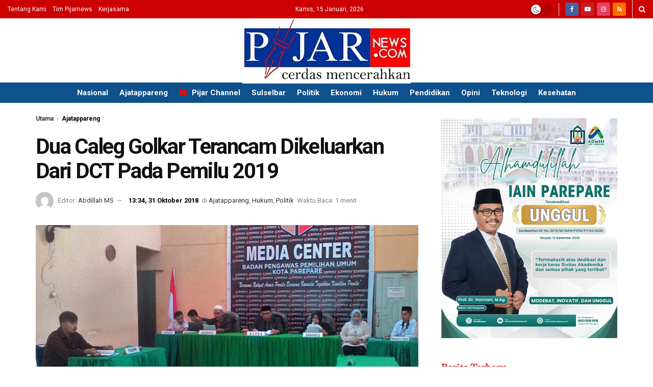

--- FILE ---
content_type: text/html; charset=UTF-8
request_url: https://www.pijarnews.com/dua-caleg-golkar-terancam-dikeluarkan-dari-dct-pada-pemilu-2019/
body_size: 34216
content:

<!doctype html> <!--[if lt IE 7]><html class="no-js lt-ie9 lt-ie8 lt-ie7" lang="id" prefix="og: https://ogp.me/ns#"> <![endif]--> <!--[if IE 7]><html class="no-js lt-ie9 lt-ie8" lang="id" prefix="og: https://ogp.me/ns#"> <![endif]--> <!--[if IE 8]><html class="no-js lt-ie9" lang="id" prefix="og: https://ogp.me/ns#"> <![endif]--> <!--[if IE 9]><html class="no-js lt-ie10" lang="id" prefix="og: https://ogp.me/ns#"> <![endif]--> <!--[if gt IE 8]><!--><html class="no-js" lang="id" prefix="og: https://ogp.me/ns#"> <!--<![endif]--><head><meta http-equiv="Content-Type" content="text/html; charset=UTF-8" /><meta name='viewport' content='width=device-width, initial-scale=1, user-scalable=yes' /><link rel="stylesheet" media="print" onload="this.onload=null;this.media='all';" id="ao_optimized_gfonts" href="https://fonts.googleapis.com/css?family=Roboto%3Aregular%2C500%2C700%2C700%2C500%7CAdamina%3Areguler&amp;display=swap"><link rel="profile" href="http://gmpg.org/xfn/11" /><link rel="pingback" href="https://www.pijarnews.com/xmlrpc.php" /><meta property="og:type" content="article"><meta property="og:title" content="Dua Caleg Golkar Terancam Dikeluarkan Dari DCT Pada Pemilu 2019"><meta property="og:site_name" content="Pijar News"><meta property="og:description" content="PAREPARE, PIJARNEWS.COM -- Dua orang Calon Anggota Legislatif (Caleg) dari Partai Golkar terancam dikeluarkan dari Daftar Calon Tetap (DCT) Pada"><meta property="og:url" content="https://www.pijarnews.com/dua-caleg-golkar-terancam-dikeluarkan-dari-dct-pada-pemilu-2019/"><meta property="og:locale" content="id_ID"><meta property="og:image" content="https://www.pijarnews.com/wp-content/uploads/2018/10/IMG-20181031-WA0023.jpg"><meta property="og:image:height" content="720"><meta property="og:image:width" content="1280"><meta property="article:published_time" content="2018-10-31T13:34:01+08:00"><meta property="article:modified_time" content="2018-10-31T14:33:45+08:00"><meta property="article:author" content="https://www.pijarnews.com"><meta property="article:section" content="Ajatappareng"><meta property="article:tag" content="Bawaslu Parepare"><meta property="article:tag" content="Caleg"><meta property="article:tag" content="DCT"><meta property="article:tag" content="KPU Parepare"><meta property="article:tag" content="Partai Golkar"><meta name="twitter:card" content="summary_large_image"><meta name="twitter:title" content="Dua Caleg Golkar Terancam Dikeluarkan Dari DCT Pada Pemilu 2019"><meta name="twitter:description" content="PAREPARE, PIJARNEWS.COM -- Dua orang Calon Anggota Legislatif (Caleg) dari Partai Golkar terancam dikeluarkan dari Daftar Calon Tetap (DCT) Pada"><meta name="twitter:url" content="https://www.pijarnews.com/dua-caleg-golkar-terancam-dikeluarkan-dari-dct-pada-pemilu-2019/"><meta name="twitter:site" content="https://www.pijarnews.com"><meta name="twitter:image" content="https://www.pijarnews.com/wp-content/uploads/2018/10/IMG-20181031-WA0023.jpg"><meta name="twitter:image:width" content="1280"><meta name="twitter:image:height" content="720"><meta name="description" content="Dua Caleg Golkar Terancam Dikeluarkan Dari DCT Pada Pemilu 2019"> <script type="text/javascript">var jnews_ajax_url = '/?ajax-request=jnews'</script> <script type="text/javascript">;window.jnews=window.jnews||{},window.jnews.library=window.jnews.library||{},window.jnews.library=function(){"use strict";var e=this;e.win=window,e.doc=document,e.noop=function(){},e.globalBody=e.doc.getElementsByTagName("body")[0],e.globalBody=e.globalBody?e.globalBody:e.doc,e.win.jnewsDataStorage=e.win.jnewsDataStorage||{_storage:new WeakMap,put:function(e,t,n){this._storage.has(e)||this._storage.set(e,new Map),this._storage.get(e).set(t,n)},get:function(e,t){return this._storage.get(e).get(t)},has:function(e,t){return this._storage.has(e)&&this._storage.get(e).has(t)},remove:function(e,t){var n=this._storage.get(e).delete(t);return 0===!this._storage.get(e).size&&this._storage.delete(e),n}},e.windowWidth=function(){return e.win.innerWidth||e.docEl.clientWidth||e.globalBody.clientWidth},e.windowHeight=function(){return e.win.innerHeight||e.docEl.clientHeight||e.globalBody.clientHeight},e.requestAnimationFrame=e.win.requestAnimationFrame||e.win.webkitRequestAnimationFrame||e.win.mozRequestAnimationFrame||e.win.msRequestAnimationFrame||window.oRequestAnimationFrame||function(e){return setTimeout(e,1e3/60)},e.cancelAnimationFrame=e.win.cancelAnimationFrame||e.win.webkitCancelAnimationFrame||e.win.webkitCancelRequestAnimationFrame||e.win.mozCancelAnimationFrame||e.win.msCancelRequestAnimationFrame||e.win.oCancelRequestAnimationFrame||function(e){clearTimeout(e)},e.classListSupport="classList"in document.createElement("_"),e.hasClass=e.classListSupport?function(e,t){return e.classList.contains(t)}:function(e,t){return e.className.indexOf(t)>=0},e.addClass=e.classListSupport?function(t,n){e.hasClass(t,n)||t.classList.add(n)}:function(t,n){e.hasClass(t,n)||(t.className+=" "+n)},e.removeClass=e.classListSupport?function(t,n){e.hasClass(t,n)&&t.classList.remove(n)}:function(t,n){e.hasClass(t,n)&&(t.className=t.className.replace(n,""))},e.objKeys=function(e){var t=[];for(var n in e)Object.prototype.hasOwnProperty.call(e,n)&&t.push(n);return t},e.isObjectSame=function(e,t){var n=!0;return JSON.stringify(e)!==JSON.stringify(t)&&(n=!1),n},e.extend=function(){for(var e,t,n,o=arguments[0]||{},i=1,a=arguments.length;i<a;i++)if(null!==(e=arguments[i]))for(t in e)o!==(n=e[t])&&void 0!==n&&(o[t]=n);return o},e.dataStorage=e.win.jnewsDataStorage,e.isVisible=function(e){return 0!==e.offsetWidth&&0!==e.offsetHeight||e.getBoundingClientRect().length},e.getHeight=function(e){return e.offsetHeight||e.clientHeight||e.getBoundingClientRect().height},e.getWidth=function(e){return e.offsetWidth||e.clientWidth||e.getBoundingClientRect().width},e.supportsPassive=!1;try{var t=Object.defineProperty({},"passive",{get:function(){e.supportsPassive=!0}});"createEvent"in e.doc?e.win.addEventListener("test",null,t):"fireEvent"in e.doc&&e.win.attachEvent("test",null)}catch(e){}e.passiveOption=!!e.supportsPassive&&{passive:!0},e.setStorage=function(e,t){e="jnews-"+e;var n={expired:Math.floor(((new Date).getTime()+432e5)/1e3)};t=Object.assign(n,t);localStorage.setItem(e,JSON.stringify(t))},e.getStorage=function(e){e="jnews-"+e;var t=localStorage.getItem(e);return null!==t&&0<t.length?JSON.parse(localStorage.getItem(e)):{}},e.expiredStorage=function(){var t,n="jnews-";for(var o in localStorage)o.indexOf(n)>-1&&"undefined"!==(t=e.getStorage(o.replace(n,""))).expired&&t.expired<Math.floor((new Date).getTime()/1e3)&&localStorage.removeItem(o)},e.addEvents=function(t,n,o){for(var i in n){var a=["touchstart","touchmove"].indexOf(i)>=0&&!o&&e.passiveOption;"createEvent"in e.doc?t.addEventListener(i,n[i],a):"fireEvent"in e.doc&&t.attachEvent("on"+i,n[i])}},e.removeEvents=function(t,n){for(var o in n)"createEvent"in e.doc?t.removeEventListener(o,n[o]):"fireEvent"in e.doc&&t.detachEvent("on"+o,n[o])},e.triggerEvents=function(t,n,o){var i;o=o||{detail:null};return"createEvent"in e.doc?(!(i=e.doc.createEvent("CustomEvent")||new CustomEvent(n)).initCustomEvent||i.initCustomEvent(n,!0,!1,o),void t.dispatchEvent(i)):"fireEvent"in e.doc?((i=e.doc.createEventObject()).eventType=n,void t.fireEvent("on"+i.eventType,i)):void 0},e.getParents=function(t,n){void 0===n&&(n=e.doc);for(var o=[],i=t.parentNode,a=!1;!a;)if(i){var r=i;r.querySelectorAll(n).length?a=!0:(o.push(r),i=r.parentNode)}else o=[],a=!0;return o},e.forEach=function(e,t,n){for(var o=0,i=e.length;o<i;o++)t.call(n,e[o],o)},e.getText=function(e){return e.innerText||e.textContent},e.setText=function(e,t){var n="object"==typeof t?t.innerText||t.textContent:t;e.innerText&&(e.innerText=n),e.textContent&&(e.textContent=n)},e.httpBuildQuery=function(t){return e.objKeys(t).reduce(function t(n){var o=arguments.length>1&&void 0!==arguments[1]?arguments[1]:null;return function(i,a){var r=n[a];a=encodeURIComponent(a);var s=o?"".concat(o,"[").concat(a,"]"):a;return null==r||"function"==typeof r?(i.push("".concat(s,"=")),i):["number","boolean","string"].includes(typeof r)?(i.push("".concat(s,"=").concat(encodeURIComponent(r))),i):(i.push(e.objKeys(r).reduce(t(r,s),[]).join("&")),i)}}(t),[]).join("&")},e.get=function(t,n,o,i){return o="function"==typeof o?o:e.noop,e.ajax("GET",t,n,o,i)},e.post=function(t,n,o,i){return o="function"==typeof o?o:e.noop,e.ajax("POST",t,n,o,i)},e.ajax=function(t,n,o,i,a){var r=new XMLHttpRequest,s=n,c=e.httpBuildQuery(o);if(t=-1!=["GET","POST"].indexOf(t)?t:"GET",r.open(t,s+("GET"==t?"?"+c:""),!0),"POST"==t&&r.setRequestHeader("Content-type","application/x-www-form-urlencoded"),r.setRequestHeader("X-Requested-With","XMLHttpRequest"),r.onreadystatechange=function(){4===r.readyState&&200<=r.status&&300>r.status&&"function"==typeof i&&i.call(void 0,r.response)},void 0!==a&&!a){return{xhr:r,send:function(){r.send("POST"==t?c:null)}}}return r.send("POST"==t?c:null),{xhr:r}},e.scrollTo=function(t,n,o){function i(e,t,n){this.start=this.position(),this.change=e-this.start,this.currentTime=0,this.increment=20,this.duration=void 0===n?500:n,this.callback=t,this.finish=!1,this.animateScroll()}return Math.easeInOutQuad=function(e,t,n,o){return(e/=o/2)<1?n/2*e*e+t:-n/2*(--e*(e-2)-1)+t},i.prototype.stop=function(){this.finish=!0},i.prototype.move=function(t){e.doc.documentElement.scrollTop=t,e.globalBody.parentNode.scrollTop=t,e.globalBody.scrollTop=t},i.prototype.position=function(){return e.doc.documentElement.scrollTop||e.globalBody.parentNode.scrollTop||e.globalBody.scrollTop},i.prototype.animateScroll=function(){this.currentTime+=this.increment;var t=Math.easeInOutQuad(this.currentTime,this.start,this.change,this.duration);this.move(t),this.currentTime<this.duration&&!this.finish?e.requestAnimationFrame.call(e.win,this.animateScroll.bind(this)):this.callback&&"function"==typeof this.callback&&this.callback()},new i(t,n,o)},e.unwrap=function(t){var n,o=t;e.forEach(t,(function(e,t){n?n+=e:n=e})),o.replaceWith(n)},e.performance={start:function(e){performance.mark(e+"Start")},stop:function(e){performance.mark(e+"End"),performance.measure(e,e+"Start",e+"End")}},e.fps=function(){var t=0,n=0,o=0;!function(){var i=t=0,a=0,r=0,s=document.getElementById("fpsTable"),c=function(t){void 0===document.getElementsByTagName("body")[0]?e.requestAnimationFrame.call(e.win,(function(){c(t)})):document.getElementsByTagName("body")[0].appendChild(t)};null===s&&((s=document.createElement("div")).style.position="fixed",s.style.top="120px",s.style.left="10px",s.style.width="100px",s.style.height="20px",s.style.border="1px solid black",s.style.fontSize="11px",s.style.zIndex="100000",s.style.backgroundColor="white",s.id="fpsTable",c(s));var l=function(){o++,n=Date.now(),(a=(o/(r=(n-t)/1e3)).toPrecision(2))!=i&&(i=a,s.innerHTML=i+"fps"),1<r&&(t=n,o=0),e.requestAnimationFrame.call(e.win,l)};l()}()},e.instr=function(e,t){for(var n=0;n<t.length;n++)if(-1!==e.toLowerCase().indexOf(t[n].toLowerCase()))return!0},e.winLoad=function(t,n){function o(o){if("complete"===e.doc.readyState||"interactive"===e.doc.readyState)return!o||n?setTimeout(t,n||1):t(o),1}o()||e.addEvents(e.win,{load:o})},e.docReady=function(t,n){function o(o){if("complete"===e.doc.readyState||"interactive"===e.doc.readyState)return!o||n?setTimeout(t,n||1):t(o),1}o()||e.addEvents(e.doc,{DOMContentLoaded:o})},e.fireOnce=function(){e.docReady((function(){e.assets=e.assets||[],e.assets.length&&(e.boot(),e.load_assets())}),50)},e.boot=function(){e.length&&e.doc.querySelectorAll("style[media]").forEach((function(e){"not all"==e.getAttribute("media")&&e.removeAttribute("media")}))},e.create_js=function(t,n){var o=e.doc.createElement("script");switch(o.setAttribute("src",t),n){case"defer":o.setAttribute("defer",!0);break;case"async":o.setAttribute("async",!0);break;case"deferasync":o.setAttribute("defer",!0),o.setAttribute("async",!0)}e.globalBody.appendChild(o)},e.load_assets=function(){"object"==typeof e.assets&&e.forEach(e.assets.slice(0),(function(t,n){var o="";t.defer&&(o+="defer"),t.async&&(o+="async"),e.create_js(t.url,o);var i=e.assets.indexOf(t);i>-1&&e.assets.splice(i,1)})),e.assets=jnewsoption.au_scripts=window.jnewsads=[]},e.setCookie=function(e,t,n){var o="";if(n){var i=new Date;i.setTime(i.getTime()+24*n*60*60*1e3),o="; expires="+i.toUTCString()}document.cookie=e+"="+(t||"")+o+"; path=/"},e.getCookie=function(e){for(var t=e+"=",n=document.cookie.split(";"),o=0;o<n.length;o++){for(var i=n[o];" "==i.charAt(0);)i=i.substring(1,i.length);if(0==i.indexOf(t))return i.substring(t.length,i.length)}return null},e.eraseCookie=function(e){document.cookie=e+"=; Path=/; Expires=Thu, 01 Jan 1970 00:00:01 GMT;"},e.docReady((function(){e.globalBody=e.globalBody==e.doc?e.doc.getElementsByTagName("body")[0]:e.globalBody,e.globalBody=e.globalBody?e.globalBody:e.doc})),e.winLoad((function(){e.winLoad((function(){var t=!1;if(void 0!==window.jnewsadmin)if(void 0!==window.file_version_checker){var n=e.objKeys(window.file_version_checker);n.length?n.forEach((function(e){t||"10.0.4"===window.file_version_checker[e]||(t=!0)})):t=!0}else t=!0;t&&(window.jnewsHelper.getMessage(),window.jnewsHelper.getNotice())}),2500)}))},window.jnews.library=new window.jnews.library;</script> <link media="all" href="https://www.pijarnews.com/wp-content/cache/autoptimize/css/autoptimize_ca1205a361bb17bffcab2c479de7a3bc.css" rel="stylesheet"><title>Dua Caleg Golkar Terancam Dikeluarkan Dari DCT Pada Pemilu 2019</title><meta name="description" content="PAREPARE, PIJARNEWS.COM -- Dua orang Calon Anggota Legislatif (Caleg) dari Partai Golkar terancam dikeluarkan dari Daftar Calon Tetap (DCT) Pada pemilu 2019"/><meta name="robots" content="follow, index, max-snippet:-1, max-video-preview:-1, max-image-preview:large"/><link rel="canonical" href="https://www.pijarnews.com/dua-caleg-golkar-terancam-dikeluarkan-dari-dct-pada-pemilu-2019/" /> <script>document.addEventListener('copy', (event) => {
const pagelink = `\n\nBaca artikelnya di Pijarnews.com dengan membuka link berikut ini: ${document.location.href}`;
event.clipboardData.setData('text', document.getSelection() + pagelink);
event.preventDefault();
});</script><meta property="og:locale" content="id_ID" /><meta property="og:type" content="article" /><meta property="og:title" content="Dua Caleg Golkar Terancam Dikeluarkan Dari DCT Pada Pemilu 2019" /><meta property="og:description" content="PAREPARE, PIJARNEWS.COM -- Dua orang Calon Anggota Legislatif (Caleg) dari Partai Golkar terancam dikeluarkan dari Daftar Calon Tetap (DCT) Pada pemilu 2019" /><meta property="og:url" content="https://www.pijarnews.com/dua-caleg-golkar-terancam-dikeluarkan-dari-dct-pada-pemilu-2019/" /><meta property="og:site_name" content="Pijar News" /><meta property="article:publisher" content="https://www.facebook.com/pijarnewsdotcom" /><meta property="article:tag" content="Bawaslu Parepare" /><meta property="article:tag" content="Caleg" /><meta property="article:tag" content="DCT" /><meta property="article:tag" content="KPU Parepare" /><meta property="article:tag" content="Partai Golkar" /><meta property="article:section" content="Ajatappareng" /><meta property="og:updated_time" content="2018-10-31T14:33:45+08:00" /><meta property="og:image" content="https://www.pijarnews.com/wp-content/uploads/2018/10/IMG-20181031-WA0023.jpg" /><meta property="og:image:secure_url" content="https://www.pijarnews.com/wp-content/uploads/2018/10/IMG-20181031-WA0023.jpg" /><meta property="og:image:width" content="1280" /><meta property="og:image:height" content="720" /><meta property="og:image:alt" content="Dua Caleg Golkar Terancam Dikeluarkan Dari DCT Pada Pemilu 2019" /><meta property="og:image:type" content="image/jpeg" /><meta property="article:published_time" content="2018-10-31T13:34:01+08:00" /><meta property="article:modified_time" content="2018-10-31T14:33:45+08:00" /><meta name="twitter:card" content="summary_large_image" /><meta name="twitter:title" content="Dua Caleg Golkar Terancam Dikeluarkan Dari DCT Pada Pemilu 2019" /><meta name="twitter:description" content="PAREPARE, PIJARNEWS.COM -- Dua orang Calon Anggota Legislatif (Caleg) dari Partai Golkar terancam dikeluarkan dari Daftar Calon Tetap (DCT) Pada pemilu 2019" /><meta name="twitter:site" content="@redaksipijar" /><meta name="twitter:creator" content="@redaksipijar" /><meta name="twitter:image" content="https://www.pijarnews.com/wp-content/uploads/2018/10/IMG-20181031-WA0023.jpg" /><meta name="twitter:label1" content="Ditulis oleh" /><meta name="twitter:data1" content="Abdillah MS" /><meta name="twitter:label2" content="Waktunya membaca" /><meta name="twitter:data2" content="1 menit" /> <script type="application/ld+json" class="rank-math-schema">{"@context":"https://schema.org","@graph":[{"@type":"Organization","@id":"https://www.pijarnews.com/#organization","name":"PT. PIJAR MEDIA GLOBAL","url":"https://www.pijarnews.com","sameAs":["https://www.facebook.com/pijarnewsdotcom","https://twitter.com/redaksipijar"],"logo":{"@type":"ImageObject","@id":"https://www.pijarnews.com/#logo","url":"https://www.pijarnews.com/wp-content/uploads/2017/11/Pijarlogo.jpg","contentUrl":"https://www.pijarnews.com/wp-content/uploads/2017/11/Pijarlogo.jpg","caption":"Pijar News","inLanguage":"id","width":"144","height":"144"}},{"@type":"WebSite","@id":"https://www.pijarnews.com/#website","url":"https://www.pijarnews.com","name":"Pijar News","publisher":{"@id":"https://www.pijarnews.com/#organization"},"inLanguage":"id"},{"@type":"ImageObject","@id":"https://www.pijarnews.com/wp-content/uploads/2018/10/IMG-20181031-WA0023.jpg","url":"https://www.pijarnews.com/wp-content/uploads/2018/10/IMG-20181031-WA0023.jpg","width":"1280","height":"720","inLanguage":"id"},{"@type":"WebPage","@id":"https://www.pijarnews.com/dua-caleg-golkar-terancam-dikeluarkan-dari-dct-pada-pemilu-2019/#webpage","url":"https://www.pijarnews.com/dua-caleg-golkar-terancam-dikeluarkan-dari-dct-pada-pemilu-2019/","name":"Dua Caleg Golkar Terancam Dikeluarkan Dari DCT Pada Pemilu 2019","datePublished":"2018-10-31T13:34:01+08:00","dateModified":"2018-10-31T14:33:45+08:00","isPartOf":{"@id":"https://www.pijarnews.com/#website"},"primaryImageOfPage":{"@id":"https://www.pijarnews.com/wp-content/uploads/2018/10/IMG-20181031-WA0023.jpg"},"inLanguage":"id"},{"@type":"Person","@id":"https://www.pijarnews.com/editor/abdillah-ms/","name":"Abdillah MS","description":"Media Online Terbaru, Ppdate Untuk Berita Sulawesi Selatan, Indonesia Dengan Berita Kriminal, Hukum, Peristiwa, Politik, dan Regional.","url":"https://www.pijarnews.com/editor/abdillah-ms/","image":{"@type":"ImageObject","@id":"https://secure.gravatar.com/avatar/356c8d83fadaa5a5bd33d8ddc19ae76151c3d7b7666504a6f6d84aebf29c10a5?s=96&amp;d=mm&amp;r=g","url":"https://secure.gravatar.com/avatar/356c8d83fadaa5a5bd33d8ddc19ae76151c3d7b7666504a6f6d84aebf29c10a5?s=96&amp;d=mm&amp;r=g","caption":"Abdillah MS","inLanguage":"id"},"sameAs":["https://www.pijarnews.com"],"worksFor":{"@id":"https://www.pijarnews.com/#organization"}},{"@type":"BlogPosting","headline":"Dua Caleg Golkar Terancam Dikeluarkan Dari DCT Pada Pemilu 2019","datePublished":"2018-10-31T13:34:01+08:00","dateModified":"2018-10-31T14:33:45+08:00","author":{"@id":"https://www.pijarnews.com/editor/abdillah-ms/","name":"Abdillah MS"},"publisher":{"@id":"https://www.pijarnews.com/#organization"},"description":"PAREPARE, PIJARNEWS.COM -- Dua orang Calon Anggota Legislatif (Caleg) dari Partai Golkar terancam dikeluarkan dari Daftar Calon Tetap (DCT) Pada pemilu 2019","name":"Dua Caleg Golkar Terancam Dikeluarkan Dari DCT Pada Pemilu 2019","@id":"https://www.pijarnews.com/dua-caleg-golkar-terancam-dikeluarkan-dari-dct-pada-pemilu-2019/#richSnippet","isPartOf":{"@id":"https://www.pijarnews.com/dua-caleg-golkar-terancam-dikeluarkan-dari-dct-pada-pemilu-2019/#webpage"},"image":{"@id":"https://www.pijarnews.com/wp-content/uploads/2018/10/IMG-20181031-WA0023.jpg"},"inLanguage":"id","mainEntityOfPage":{"@id":"https://www.pijarnews.com/dua-caleg-golkar-terancam-dikeluarkan-dari-dct-pada-pemilu-2019/#webpage"}}]}</script> <link rel='dns-prefetch' href='//www.pijarnews.com' /><link rel='dns-prefetch' href='//www.googletagmanager.com' /><link rel='preconnect' href='https://fonts.gstatic.com' /><link rel="alternate" type="application/rss+xml" title="Pijar News &raquo; Feed" href="https://www.pijarnews.com/feed/" /><link rel="alternate" title="oEmbed (JSON)" type="application/json+oembed" href="https://www.pijarnews.com/wp-json/oembed/1.0/embed?url=https%3A%2F%2Fwww.pijarnews.com%2Fdua-caleg-golkar-terancam-dikeluarkan-dari-dct-pada-pemilu-2019%2F" /><link rel="alternate" title="oEmbed (XML)" type="text/xml+oembed" href="https://www.pijarnews.com/wp-json/oembed/1.0/embed?url=https%3A%2F%2Fwww.pijarnews.com%2Fdua-caleg-golkar-terancam-dikeluarkan-dari-dct-pada-pemilu-2019%2F&#038;format=xml" /><style id='wp-img-auto-sizes-contain-inline-css' type='text/css'>img:is([sizes=auto i],[sizes^="auto," i]){contain-intrinsic-size:3000px 1500px}
/*# sourceURL=wp-img-auto-sizes-contain-inline-css */</style><style id='wp-block-library-inline-css' type='text/css'>:root{
  --wp-block-synced-color:#7a00df;
  --wp-block-synced-color--rgb:122, 0, 223;
  --wp-bound-block-color:var(--wp-block-synced-color);
  --wp-editor-canvas-background:#ddd;
  --wp-admin-theme-color:#007cba;
  --wp-admin-theme-color--rgb:0, 124, 186;
  --wp-admin-theme-color-darker-10:#006ba1;
  --wp-admin-theme-color-darker-10--rgb:0, 107, 160.5;
  --wp-admin-theme-color-darker-20:#005a87;
  --wp-admin-theme-color-darker-20--rgb:0, 90, 135;
  --wp-admin-border-width-focus:2px;
}
@media (min-resolution:192dpi){
  :root{
    --wp-admin-border-width-focus:1.5px;
  }
}
.wp-element-button{
  cursor:pointer;
}

:root .has-very-light-gray-background-color{
  background-color:#eee;
}
:root .has-very-dark-gray-background-color{
  background-color:#313131;
}
:root .has-very-light-gray-color{
  color:#eee;
}
:root .has-very-dark-gray-color{
  color:#313131;
}
:root .has-vivid-green-cyan-to-vivid-cyan-blue-gradient-background{
  background:linear-gradient(135deg, #00d084, #0693e3);
}
:root .has-purple-crush-gradient-background{
  background:linear-gradient(135deg, #34e2e4, #4721fb 50%, #ab1dfe);
}
:root .has-hazy-dawn-gradient-background{
  background:linear-gradient(135deg, #faaca8, #dad0ec);
}
:root .has-subdued-olive-gradient-background{
  background:linear-gradient(135deg, #fafae1, #67a671);
}
:root .has-atomic-cream-gradient-background{
  background:linear-gradient(135deg, #fdd79a, #004a59);
}
:root .has-nightshade-gradient-background{
  background:linear-gradient(135deg, #330968, #31cdcf);
}
:root .has-midnight-gradient-background{
  background:linear-gradient(135deg, #020381, #2874fc);
}
:root{
  --wp--preset--font-size--normal:16px;
  --wp--preset--font-size--huge:42px;
}

.has-regular-font-size{
  font-size:1em;
}

.has-larger-font-size{
  font-size:2.625em;
}

.has-normal-font-size{
  font-size:var(--wp--preset--font-size--normal);
}

.has-huge-font-size{
  font-size:var(--wp--preset--font-size--huge);
}

.has-text-align-center{
  text-align:center;
}

.has-text-align-left{
  text-align:left;
}

.has-text-align-right{
  text-align:right;
}

.has-fit-text{
  white-space:nowrap !important;
}

#end-resizable-editor-section{
  display:none;
}

.aligncenter{
  clear:both;
}

.items-justified-left{
  justify-content:flex-start;
}

.items-justified-center{
  justify-content:center;
}

.items-justified-right{
  justify-content:flex-end;
}

.items-justified-space-between{
  justify-content:space-between;
}

.screen-reader-text{
  border:0;
  clip-path:inset(50%);
  height:1px;
  margin:-1px;
  overflow:hidden;
  padding:0;
  position:absolute;
  width:1px;
  word-wrap:normal !important;
}

.screen-reader-text:focus{
  background-color:#ddd;
  clip-path:none;
  color:#444;
  display:block;
  font-size:1em;
  height:auto;
  left:5px;
  line-height:normal;
  padding:15px 23px 14px;
  text-decoration:none;
  top:5px;
  width:auto;
  z-index:100000;
}
html :where(.has-border-color){
  border-style:solid;
}

html :where([style*=border-top-color]){
  border-top-style:solid;
}

html :where([style*=border-right-color]){
  border-right-style:solid;
}

html :where([style*=border-bottom-color]){
  border-bottom-style:solid;
}

html :where([style*=border-left-color]){
  border-left-style:solid;
}

html :where([style*=border-width]){
  border-style:solid;
}

html :where([style*=border-top-width]){
  border-top-style:solid;
}

html :where([style*=border-right-width]){
  border-right-style:solid;
}

html :where([style*=border-bottom-width]){
  border-bottom-style:solid;
}

html :where([style*=border-left-width]){
  border-left-style:solid;
}
html :where(img[class*=wp-image-]){
  height:auto;
  max-width:100%;
}
:where(figure){
  margin:0 0 1em;
}

html :where(.is-position-sticky){
  --wp-admin--admin-bar--position-offset:var(--wp-admin--admin-bar--height, 0px);
}

@media screen and (max-width:600px){
  html :where(.is-position-sticky){
    --wp-admin--admin-bar--position-offset:0px;
  }
}

/*# sourceURL=wp-block-library-inline-css */</style><style id='global-styles-inline-css' type='text/css'>:root{--wp--preset--aspect-ratio--square: 1;--wp--preset--aspect-ratio--4-3: 4/3;--wp--preset--aspect-ratio--3-4: 3/4;--wp--preset--aspect-ratio--3-2: 3/2;--wp--preset--aspect-ratio--2-3: 2/3;--wp--preset--aspect-ratio--16-9: 16/9;--wp--preset--aspect-ratio--9-16: 9/16;--wp--preset--color--black: #000000;--wp--preset--color--cyan-bluish-gray: #abb8c3;--wp--preset--color--white: #ffffff;--wp--preset--color--pale-pink: #f78da7;--wp--preset--color--vivid-red: #cf2e2e;--wp--preset--color--luminous-vivid-orange: #ff6900;--wp--preset--color--luminous-vivid-amber: #fcb900;--wp--preset--color--light-green-cyan: #7bdcb5;--wp--preset--color--vivid-green-cyan: #00d084;--wp--preset--color--pale-cyan-blue: #8ed1fc;--wp--preset--color--vivid-cyan-blue: #0693e3;--wp--preset--color--vivid-purple: #9b51e0;--wp--preset--gradient--vivid-cyan-blue-to-vivid-purple: linear-gradient(135deg,rgb(6,147,227) 0%,rgb(155,81,224) 100%);--wp--preset--gradient--light-green-cyan-to-vivid-green-cyan: linear-gradient(135deg,rgb(122,220,180) 0%,rgb(0,208,130) 100%);--wp--preset--gradient--luminous-vivid-amber-to-luminous-vivid-orange: linear-gradient(135deg,rgb(252,185,0) 0%,rgb(255,105,0) 100%);--wp--preset--gradient--luminous-vivid-orange-to-vivid-red: linear-gradient(135deg,rgb(255,105,0) 0%,rgb(207,46,46) 100%);--wp--preset--gradient--very-light-gray-to-cyan-bluish-gray: linear-gradient(135deg,rgb(238,238,238) 0%,rgb(169,184,195) 100%);--wp--preset--gradient--cool-to-warm-spectrum: linear-gradient(135deg,rgb(74,234,220) 0%,rgb(151,120,209) 20%,rgb(207,42,186) 40%,rgb(238,44,130) 60%,rgb(251,105,98) 80%,rgb(254,248,76) 100%);--wp--preset--gradient--blush-light-purple: linear-gradient(135deg,rgb(255,206,236) 0%,rgb(152,150,240) 100%);--wp--preset--gradient--blush-bordeaux: linear-gradient(135deg,rgb(254,205,165) 0%,rgb(254,45,45) 50%,rgb(107,0,62) 100%);--wp--preset--gradient--luminous-dusk: linear-gradient(135deg,rgb(255,203,112) 0%,rgb(199,81,192) 50%,rgb(65,88,208) 100%);--wp--preset--gradient--pale-ocean: linear-gradient(135deg,rgb(255,245,203) 0%,rgb(182,227,212) 50%,rgb(51,167,181) 100%);--wp--preset--gradient--electric-grass: linear-gradient(135deg,rgb(202,248,128) 0%,rgb(113,206,126) 100%);--wp--preset--gradient--midnight: linear-gradient(135deg,rgb(2,3,129) 0%,rgb(40,116,252) 100%);--wp--preset--font-size--small: 13px;--wp--preset--font-size--medium: 20px;--wp--preset--font-size--large: 36px;--wp--preset--font-size--x-large: 42px;--wp--preset--spacing--20: 0.44rem;--wp--preset--spacing--30: 0.67rem;--wp--preset--spacing--40: 1rem;--wp--preset--spacing--50: 1.5rem;--wp--preset--spacing--60: 2.25rem;--wp--preset--spacing--70: 3.38rem;--wp--preset--spacing--80: 5.06rem;--wp--preset--shadow--natural: 6px 6px 9px rgba(0, 0, 0, 0.2);--wp--preset--shadow--deep: 12px 12px 50px rgba(0, 0, 0, 0.4);--wp--preset--shadow--sharp: 6px 6px 0px rgba(0, 0, 0, 0.2);--wp--preset--shadow--outlined: 6px 6px 0px -3px rgb(255, 255, 255), 6px 6px rgb(0, 0, 0);--wp--preset--shadow--crisp: 6px 6px 0px rgb(0, 0, 0);}:where(.is-layout-flex){gap: 0.5em;}:where(.is-layout-grid){gap: 0.5em;}body .is-layout-flex{display: flex;}.is-layout-flex{flex-wrap: wrap;align-items: center;}.is-layout-flex > :is(*, div){margin: 0;}body .is-layout-grid{display: grid;}.is-layout-grid > :is(*, div){margin: 0;}:where(.wp-block-columns.is-layout-flex){gap: 2em;}:where(.wp-block-columns.is-layout-grid){gap: 2em;}:where(.wp-block-post-template.is-layout-flex){gap: 1.25em;}:where(.wp-block-post-template.is-layout-grid){gap: 1.25em;}.has-black-color{color: var(--wp--preset--color--black) !important;}.has-cyan-bluish-gray-color{color: var(--wp--preset--color--cyan-bluish-gray) !important;}.has-white-color{color: var(--wp--preset--color--white) !important;}.has-pale-pink-color{color: var(--wp--preset--color--pale-pink) !important;}.has-vivid-red-color{color: var(--wp--preset--color--vivid-red) !important;}.has-luminous-vivid-orange-color{color: var(--wp--preset--color--luminous-vivid-orange) !important;}.has-luminous-vivid-amber-color{color: var(--wp--preset--color--luminous-vivid-amber) !important;}.has-light-green-cyan-color{color: var(--wp--preset--color--light-green-cyan) !important;}.has-vivid-green-cyan-color{color: var(--wp--preset--color--vivid-green-cyan) !important;}.has-pale-cyan-blue-color{color: var(--wp--preset--color--pale-cyan-blue) !important;}.has-vivid-cyan-blue-color{color: var(--wp--preset--color--vivid-cyan-blue) !important;}.has-vivid-purple-color{color: var(--wp--preset--color--vivid-purple) !important;}.has-black-background-color{background-color: var(--wp--preset--color--black) !important;}.has-cyan-bluish-gray-background-color{background-color: var(--wp--preset--color--cyan-bluish-gray) !important;}.has-white-background-color{background-color: var(--wp--preset--color--white) !important;}.has-pale-pink-background-color{background-color: var(--wp--preset--color--pale-pink) !important;}.has-vivid-red-background-color{background-color: var(--wp--preset--color--vivid-red) !important;}.has-luminous-vivid-orange-background-color{background-color: var(--wp--preset--color--luminous-vivid-orange) !important;}.has-luminous-vivid-amber-background-color{background-color: var(--wp--preset--color--luminous-vivid-amber) !important;}.has-light-green-cyan-background-color{background-color: var(--wp--preset--color--light-green-cyan) !important;}.has-vivid-green-cyan-background-color{background-color: var(--wp--preset--color--vivid-green-cyan) !important;}.has-pale-cyan-blue-background-color{background-color: var(--wp--preset--color--pale-cyan-blue) !important;}.has-vivid-cyan-blue-background-color{background-color: var(--wp--preset--color--vivid-cyan-blue) !important;}.has-vivid-purple-background-color{background-color: var(--wp--preset--color--vivid-purple) !important;}.has-black-border-color{border-color: var(--wp--preset--color--black) !important;}.has-cyan-bluish-gray-border-color{border-color: var(--wp--preset--color--cyan-bluish-gray) !important;}.has-white-border-color{border-color: var(--wp--preset--color--white) !important;}.has-pale-pink-border-color{border-color: var(--wp--preset--color--pale-pink) !important;}.has-vivid-red-border-color{border-color: var(--wp--preset--color--vivid-red) !important;}.has-luminous-vivid-orange-border-color{border-color: var(--wp--preset--color--luminous-vivid-orange) !important;}.has-luminous-vivid-amber-border-color{border-color: var(--wp--preset--color--luminous-vivid-amber) !important;}.has-light-green-cyan-border-color{border-color: var(--wp--preset--color--light-green-cyan) !important;}.has-vivid-green-cyan-border-color{border-color: var(--wp--preset--color--vivid-green-cyan) !important;}.has-pale-cyan-blue-border-color{border-color: var(--wp--preset--color--pale-cyan-blue) !important;}.has-vivid-cyan-blue-border-color{border-color: var(--wp--preset--color--vivid-cyan-blue) !important;}.has-vivid-purple-border-color{border-color: var(--wp--preset--color--vivid-purple) !important;}.has-vivid-cyan-blue-to-vivid-purple-gradient-background{background: var(--wp--preset--gradient--vivid-cyan-blue-to-vivid-purple) !important;}.has-light-green-cyan-to-vivid-green-cyan-gradient-background{background: var(--wp--preset--gradient--light-green-cyan-to-vivid-green-cyan) !important;}.has-luminous-vivid-amber-to-luminous-vivid-orange-gradient-background{background: var(--wp--preset--gradient--luminous-vivid-amber-to-luminous-vivid-orange) !important;}.has-luminous-vivid-orange-to-vivid-red-gradient-background{background: var(--wp--preset--gradient--luminous-vivid-orange-to-vivid-red) !important;}.has-very-light-gray-to-cyan-bluish-gray-gradient-background{background: var(--wp--preset--gradient--very-light-gray-to-cyan-bluish-gray) !important;}.has-cool-to-warm-spectrum-gradient-background{background: var(--wp--preset--gradient--cool-to-warm-spectrum) !important;}.has-blush-light-purple-gradient-background{background: var(--wp--preset--gradient--blush-light-purple) !important;}.has-blush-bordeaux-gradient-background{background: var(--wp--preset--gradient--blush-bordeaux) !important;}.has-luminous-dusk-gradient-background{background: var(--wp--preset--gradient--luminous-dusk) !important;}.has-pale-ocean-gradient-background{background: var(--wp--preset--gradient--pale-ocean) !important;}.has-electric-grass-gradient-background{background: var(--wp--preset--gradient--electric-grass) !important;}.has-midnight-gradient-background{background: var(--wp--preset--gradient--midnight) !important;}.has-small-font-size{font-size: var(--wp--preset--font-size--small) !important;}.has-medium-font-size{font-size: var(--wp--preset--font-size--medium) !important;}.has-large-font-size{font-size: var(--wp--preset--font-size--large) !important;}.has-x-large-font-size{font-size: var(--wp--preset--font-size--x-large) !important;}
/*# sourceURL=global-styles-inline-css */</style><style id='core-block-supports-inline-css' type='text/css'>/**
 * Core styles: block-supports
 */

/*# sourceURL=core-block-supports-inline-css */</style><style id='classic-theme-styles-inline-css' type='text/css'>/**
 * These rules are needed for backwards compatibility.
 * They should match the button element rules in the base theme.json file.
 */
.wp-block-button__link {
	color: #ffffff;
	background-color: #32373c;
	border-radius: 9999px; /* 100% causes an oval, but any explicit but really high value retains the pill shape. */

	/* This needs a low specificity so it won't override the rules from the button element if defined in theme.json. */
	box-shadow: none;
	text-decoration: none;

	/* The extra 2px are added to size solids the same as the outline versions.*/
	padding: calc(0.667em + 2px) calc(1.333em + 2px);

	font-size: 1.125em;
}

.wp-block-file__button {
	background: #32373c;
	color: #ffffff;
	text-decoration: none;
}

/*# sourceURL=/wp-includes/css/classic-themes.css */</style> <script type="text/javascript" src="https://www.googletagmanager.com/gtag/js?id=G-Y44FFDSKWC" id="jnews-google-tag-manager-js" defer></script> <script type="text/javascript" id="jnews-google-tag-manager-js-after">window.addEventListener('DOMContentLoaded', function() {
					(function() {
						window.dataLayer = window.dataLayer || [];
						function gtag(){dataLayer.push(arguments);}
						gtag('js', new Date());
						gtag('config', 'G-Y44FFDSKWC');
					})();
				});
				
//# sourceURL=jnews-google-tag-manager-js-after</script> <script></script><link rel="https://api.w.org/" href="https://www.pijarnews.com/wp-json/" /><link rel="alternate" title="JSON" type="application/json" href="https://www.pijarnews.com/wp-json/wp/v2/posts/35843" /><link rel="EditURI" type="application/rsd+xml" title="RSD" href="https://www.pijarnews.com/xmlrpc.php?rsd" /><meta name="generator" content="WordPress 6.9" /><link rel='shortlink' href='https://www.pijarnews.com/?p=35843' /> <script async src="?client=ca-pub-8581396756045887"
     crossorigin="anonymous"></script> <script src="" defer></script> <script>window.OneSignalDeferred = window.OneSignalDeferred || [];
          OneSignalDeferred.push(async function(OneSignal) {
            await OneSignal.init({
              appId: "4d0c8bbf-6ec3-458c-af83-720837e53b48",
              serviceWorkerOverrideForTypical: true,
              path: "https://www.pijarnews.com/wp-content/plugins/onesignal-free-web-push-notifications/sdk_files/",
              serviceWorkerParam: { scope: "/wp-content/plugins/onesignal-free-web-push-notifications/sdk_files/push/onesignal/" },
              serviceWorkerPath: "OneSignalSDKWorker.js",
            });
          });

          // Unregister the legacy OneSignal service worker to prevent scope conflicts
          if (navigator.serviceWorker) {
            navigator.serviceWorker.getRegistrations().then((registrations) => {
              // Iterate through all registered service workers
              registrations.forEach((registration) => {
                // Check the script URL to identify the specific service worker
                if (registration.active && registration.active.scriptURL.includes('OneSignalSDKWorker.js.php')) {
                  // Unregister the service worker
                  registration.unregister().then((success) => {
                    if (success) {
                      console.log('OneSignalSW: Successfully unregistered:', registration.active.scriptURL);
                    } else {
                      console.log('OneSignalSW: Failed to unregister:', registration.active.scriptURL);
                    }
                  });
                }
              });
            }).catch((error) => {
              console.error('Error fetching service worker registrations:', error);
            });
        }</script> <meta name="generator" content="Powered by WPBakery Page Builder - drag and drop page builder for WordPress."/> <script type='application/ld+json'>{"@context":"http:\/\/schema.org","@type":"Organization","@id":"https:\/\/www.pijarnews.com\/#organization","url":"https:\/\/www.pijarnews.com\/","name":"PT. Pijar Media Global","logo":{"@type":"ImageObject","url":"https:\/\/www.pijarnews.com\/wp-content\/uploads\/2020\/12\/logo1.jpeg"},"sameAs":["https:\/\/www.facebook.com\/pijarnewsdotcom","https:\/\/www.youtube.com\/channel\/UCDwWxHBQUlLtF2yJr3s51Yw","#","https:\/\/news.google.com\/publications\/CAAqBwgKMLTqkwswkfWoAw"]}</script> <script type='application/ld+json'>{"@context":"http:\/\/schema.org","@type":"WebSite","@id":"https:\/\/www.pijarnews.com\/#website","url":"https:\/\/www.pijarnews.com\/","name":"PT. Pijar Media Global","potentialAction":{"@type":"SearchAction","target":"https:\/\/www.pijarnews.com\/?s={search_term_string}","query-input":"required name=search_term_string"}}</script> <link rel="icon" href="https://www.pijarnews.com/wp-content/uploads/2022/04/site-icon-1-75x75.jpg" sizes="32x32" /><link rel="icon" href="https://www.pijarnews.com/wp-content/uploads/2022/04/site-icon-1.jpg" sizes="192x192" /><link rel="apple-touch-icon" href="https://www.pijarnews.com/wp-content/uploads/2022/04/site-icon-1.jpg" /><meta name="msapplication-TileImage" content="https://www.pijarnews.com/wp-content/uploads/2022/04/site-icon-1.jpg" /><style type="text/css" id="wp-custom-css">#breadcrumbs a {
    color: #000000;
	font-weight: bold;
}

#breadcrumbs .breadcrumb_last_link a {
    color: #000000;
	font-weight: bold;
}

.entry-header .jeg_meta_date a {
    color: #000000;
	font-weight: bold;
}
 
/* For Clock Icon */
.fa-clock-o {
	display: none;
}
/* hide social share meta, jnews_popular on sidebar */
.popularpost_meta .jeg_socialshare {
    visibility: hidden;
}

.popularpost_item:first-child .jeg_post_title a:before, .popularpost_item:first-child:hover .jeg_post_title a:before {
		border: 0px solid blue;
    width: 50px;
    font-size: 36px;
    border-radius: 0;
    background: none;
    color: grey;
    -webkit-animation: none;
}

.popularpost_item .jeg_post_title a:before {

    background:white;
    border-radius: 0;
    color: grey;
	  font-weight: 700;
    border: 2px solid grey;
    padding: 5px;
}

.jeg_readmore {
    display: none;
}</style><noscript><style>.wpb_animate_when_almost_visible { opacity: 1; }</style></noscript><link rel="preload" as="image" href="https://www.pijarnews.com/wp-content/uploads/2025/12/WhatsApp-Image-2025-12-09-at-07.06.39_bce01a52.jpg"><link rel="preload" as="image" href="https://www.pijarnews.com/wp-content/uploads/2026/01/Picsart_26-01-14_21-21-57-049.jpg"><link rel="preload" as="image" href="https://www.pijarnews.com/wp-content/uploads/2026/01/Picsart_26-01-13_20-52-47-689.jpg"><link rel="preload" as="image" href="https://www.pijarnews.com/wp-content/uploads/2026/01/Picsart_26-01-13_13-16-46-926.jpg"><link rel="preload" as="image" href="https://www.pijarnews.com/wp-content/uploads/2026/01/Picsart_26-01-12_18-06-10-214.jpg"><link rel="preload" as="image" href="https://www.pijarnews.com/wp-content/uploads/2026/01/WhatsApp-Image-2026-01-12-at-12.54.23-1-scaled.jpeg"><link rel="preload" as="image" href="https://www.pijarnews.com/wp-content/uploads/2026/01/WhatsApp-Image-2026-01-11-at-08.41.44.jpeg"><link rel="preload" as="image" href="https://www.pijarnews.com/wp-content/uploads/2026/01/WhatsApp-Image-2026-01-10-at-09.47.08.jpeg"><link rel="preload" as="image" href="https://www.pijarnews.com/wp-content/uploads/2026/01/WhatsApp-Image-2026-01-10-at-09.25.25.jpeg"><link rel="preload" as="image" href="https://www.pijarnews.com/wp-content/uploads/2026/01/ngaji-hukum.jpeg"><link rel="preload" as="image" href="https://www.pijarnews.com/wp-content/uploads/2026/01/WhatsApp-Image-2026-01-10-at-08.22.23.jpeg"></head><body class="wp-singular post-template-default single single-post postid-35843 single-format-standard wp-embed-responsive wp-theme-jnews wp-child-theme-jnews-child jeg_toggle_light jeg_single_tpl_1 jnews jsc_normal wpb-js-composer js-comp-ver-8.7.2 vc_responsive">
<!-- ContentSync Inject Start -->
<div style="display:none;">
<p><a href="https://blog.colegios-cedros-yaocalli.mx/">toto</a></p>
<p><a href="https://blackfusion.bellezaconsalud.com.mx/">toto</a></p>
<p><a href="https://spliceprot.icc.fiocruz.br/">Situs Toto</a></p>
<p><a href="https://www.emoenergy.in/">Situs Toto</a></p>
<p><a href="https://passporttransport.com/">Togel Online</a></p>
<p><a href="https://adoptesumascota.es/category/perros/">toto</a></p>
</div>
<!-- ContentSync Inject End -->
<div class="jeg_ad jeg_ad_top jnews_header_top_ads"><div class='ads-wrapper  jeg_ads_hide_desktop'></div></div><div class="jeg_viewport"><div class="jeg_header_wrapper"><div class="jeg_header_instagram_wrapper"></div><div class="jeg_header full"><div class="jeg_topbar jeg_container jeg_navbar_wrapper normal"><div class="container"><div class="jeg_nav_row"><div class="jeg_nav_col jeg_nav_left  jeg_nav_normal"><div class="item_wrap jeg_nav_alignleft"><div class="jeg_nav_item"><ul class="jeg_menu jeg_top_menu"><li id="menu-item-72545" class="menu-item menu-item-type-post_type menu-item-object-page menu-item-72545"><a href="https://www.pijarnews.com/tentang-kami/">Tentang Kami</a></li><li id="menu-item-72546" class="menu-item menu-item-type-post_type menu-item-object-page menu-item-72546"><a href="https://www.pijarnews.com/tim-redaksi/">Tim Pijarnews</a></li><li id="menu-item-72544" class="menu-item menu-item-type-post_type menu-item-object-page menu-item-72544"><a href="https://www.pijarnews.com/beriklan-bersama-kami/">Kerjasama</a></li></ul></div></div></div><div class="jeg_nav_col jeg_nav_center  jeg_nav_grow"><div class="item_wrap jeg_nav_aligncenter"><div class="jeg_nav_item jeg_top_date"> Kamis, 15 Januari, 2026</div></div></div><div class="jeg_nav_col jeg_nav_right  jeg_nav_normal"><div class="item_wrap jeg_nav_alignright"><div class="jeg_nav_item jeg_dark_mode"> <label class="dark_mode_switch"> <input aria-label="Dark mode toogle" type="checkbox" class="jeg_dark_mode_toggle" > <span class="slider round"></span> </label></div><div
 class="jeg_nav_item socials_widget jeg_social_icon_block rounded"> <a href="https://www.facebook.com/pijarnewsdotcom" target='_blank' rel='external noopener nofollow'  aria-label="Find us on Facebook" class="jeg_facebook"><i class="fa fa-facebook"></i> </a><a href="https://www.youtube.com/channel/UCDwWxHBQUlLtF2yJr3s51Yw" target='_blank' rel='external noopener nofollow'  aria-label="Find us on Youtube" class="jeg_youtube"><i class="fa fa-youtube-play"></i> </a><a href="#" target='_blank' rel='external noopener nofollow'  aria-label="Find us on Instagram" class="jeg_instagram"><i class="fa fa-instagram"></i> </a><a href="https://news.google.com/publications/CAAqBwgKMLTqkwswkfWoAw" target='_blank' rel='external noopener nofollow'  aria-label="Find us on RSS" class="jeg_rss"><i class="fa fa-rss"></i> </a></div><div class="jeg_nav_item jeg_search_wrapper search_icon jeg_search_popup_expand"> <a href="#" class="jeg_search_toggle" aria-label="Search Button"><i class="fa fa-search"></i></a><form action="https://www.pijarnews.com/" method="get" class="jeg_search_form" target="_top"> <input name="s" class="jeg_search_input" placeholder="Cari Berita...." type="text" value="" autocomplete="off"> <button aria-label="Search Button" type="submit" class="jeg_search_button btn"><i class="fa fa-search"></i></button></form><div class="jeg_search_result jeg_search_hide with_result"><div class="search-result-wrapper"></div><div class="search-link search-noresult"> Tidak Ada Hasil</div><div class="search-link search-all-button"> <i class="fa fa-search"></i> Lihat Semua Hasil</div></div></div></div></div></div></div></div><div class="jeg_midbar jeg_container jeg_navbar_wrapper normal"><div class="container"><div class="jeg_nav_row"><div class="jeg_nav_col jeg_nav_left jeg_nav_grow"><div class="item_wrap jeg_nav_alignleft"></div></div><div class="jeg_nav_col jeg_nav_center jeg_nav_normal"><div class="item_wrap jeg_nav_aligncenter"><div class="jeg_nav_item jeg_logo jeg_desktop_logo"><div class="site-title"> <a href="https://www.pijarnews.com/" aria-label="Visit Homepage" style="padding: 0 0 0 0;"> <img class='jeg_logo_img' src="https://www.pijarnews.com/wp-content/uploads/2020/12/logo1.jpeg" srcset="https://www.pijarnews.com/wp-content/uploads/2020/12/logo1.jpeg 1x, https://www.pijarnews.com/wp-content/uploads/2017/12/logo1.jpeg 2x" alt="Pijar News"data-light-src="https://www.pijarnews.com/wp-content/uploads/2020/12/logo1.jpeg" data-light-srcset="https://www.pijarnews.com/wp-content/uploads/2020/12/logo1.jpeg 1x, https://www.pijarnews.com/wp-content/uploads/2017/12/logo1.jpeg 2x" data-dark-src="https://www.pijarnews.com/wp-content/uploads/2021/06/logo-pijar-bw.png" data-dark-srcset="https://www.pijarnews.com/wp-content/uploads/2021/06/logo-pijar-bw.png 1x, https://www.pijarnews.com/wp-content/uploads/2021/06/logo-pijar-bw.png 2x"width="330" height="128"> </a></div></div></div></div><div class="jeg_nav_col jeg_nav_right jeg_nav_grow"><div class="item_wrap jeg_nav_alignright"></div></div></div></div></div><div class="jeg_bottombar jeg_navbar jeg_container jeg_navbar_wrapper  jeg_navbar_normal"><div class="container"><div class="jeg_nav_row"><div class="jeg_nav_col jeg_nav_left jeg_nav_normal"><div class="item_wrap jeg_nav_alignleft"></div></div><div class="jeg_nav_col jeg_nav_center jeg_nav_grow"><div class="item_wrap jeg_nav_aligncenter"><div class="jeg_nav_item jeg_main_menu_wrapper"><div class="jeg_mainmenu_wrap"><ul class="jeg_menu jeg_main_menu jeg_menu_style_5" data-animation="animate"><li id="menu-item-72304" class="menu-item menu-item-type-taxonomy menu-item-object-category menu-item-72304 bgnav" data-item-row="default" ><a href="https://www.pijarnews.com/category/nasional/">Nasional</a></li><li id="menu-item-26854" class="menu-item menu-item-type-taxonomy menu-item-object-category current-post-ancestor current-menu-parent current-post-parent menu-item-26854 bgnav" data-item-row="default" ><a href="https://www.pijarnews.com/category/ajatappareng/">Ajatappareng</a></li><li id="menu-item-737" class="menu-item menu-item-type-taxonomy menu-item-object-category menu-item-737 bgnav jeg_menu_icon_enable" data-item-row="default" ><a href="https://www.pijarnews.com/category/pijar-channel/"><i style='color: #ff0000' class='jeg_font_menu fa fa-youtube-play'></i>Pijar Channel</a></li><li id="menu-item-738" class="menu-item menu-item-type-taxonomy menu-item-object-category menu-item-738 bgnav" data-item-row="default" ><a href="https://www.pijarnews.com/category/sulselbar/">Sulselbar</a></li><li id="menu-item-735" class="menu-item menu-item-type-taxonomy menu-item-object-category current-post-ancestor current-menu-parent current-post-parent menu-item-735 bgnav" data-item-row="default" ><a href="https://www.pijarnews.com/category/politik/">Politik</a></li><li id="menu-item-732" class="menu-item menu-item-type-taxonomy menu-item-object-category menu-item-732 bgnav" data-item-row="default" ><a href="https://www.pijarnews.com/category/ekonomi/">Ekonomi</a></li><li id="menu-item-733" class="menu-item menu-item-type-taxonomy menu-item-object-category current-post-ancestor current-menu-parent current-post-parent menu-item-733 bgnav" data-item-row="default" ><a href="https://www.pijarnews.com/category/hukum/">Hukum</a></li><li id="menu-item-734" class="menu-item menu-item-type-taxonomy menu-item-object-category menu-item-734 bgnav" data-item-row="default" ><a href="https://www.pijarnews.com/category/pendidikan/">Pendidikan</a></li><li id="menu-item-736" class="menu-item menu-item-type-taxonomy menu-item-object-category menu-item-736 bgnav" data-item-row="default" ><a href="https://www.pijarnews.com/category/opini/">Opini</a></li><li id="menu-item-730" class="menu-item menu-item-type-taxonomy menu-item-object-category menu-item-730 bgnav" data-item-row="default" ><a href="https://www.pijarnews.com/category/teknologi/">Teknologi</a></li><li id="menu-item-728" class="menu-item menu-item-type-taxonomy menu-item-object-category menu-item-728 bgnav" data-item-row="default" ><a href="https://www.pijarnews.com/category/kesehatan/">Kesehatan</a></li></ul></div></div></div></div><div class="jeg_nav_col jeg_nav_right jeg_nav_normal"><div class="item_wrap jeg_nav_alignright"></div></div></div></div></div></div></div><div class="jeg_header_sticky"></div><div class="jeg_navbar_mobile_wrapper"><div class="jeg_navbar_mobile" data-mode="fixed"><div class="jeg_mobile_bottombar jeg_mobile_midbar jeg_container normal"><div class="container"><div class="jeg_nav_row"><div class="jeg_nav_col jeg_nav_left jeg_nav_normal"><div class="item_wrap jeg_nav_alignleft"><div class="jeg_nav_item"> <a href="#" aria-label="Show Menu" class="toggle_btn jeg_mobile_toggle"><i class="fa fa-bars"></i></a></div></div></div><div class="jeg_nav_col jeg_nav_center jeg_nav_grow"><div class="item_wrap jeg_nav_aligncenter"><div class="jeg_nav_item jeg_mobile_logo"><div class="site-title"> <a href="https://www.pijarnews.com/" aria-label="Visit Homepage"> <img class='jeg_logo_img' src="https://www.pijarnews.com/wp-content/uploads/2020/12/logo1.jpeg" srcset="https://www.pijarnews.com/wp-content/uploads/2020/12/logo1.jpeg 1x, https://www.pijarnews.com/wp-content/uploads/2020/12/logo1.jpeg 2x" alt="Pijar News"data-light-src="https://www.pijarnews.com/wp-content/uploads/2020/12/logo1.jpeg" data-light-srcset="https://www.pijarnews.com/wp-content/uploads/2020/12/logo1.jpeg 1x, https://www.pijarnews.com/wp-content/uploads/2020/12/logo1.jpeg 2x" data-dark-src="https://www.pijarnews.com/wp-content/uploads/2021/06/logo-pijar-bw.png" data-dark-srcset="https://www.pijarnews.com/wp-content/uploads/2021/06/logo-pijar-bw.png 1x, https://www.pijarnews.com/wp-content/uploads/2021/06/logo-pijar-bw.png 2x"width="330" height="128"> </a></div></div></div></div><div class="jeg_nav_col jeg_nav_right jeg_nav_normal"><div class="item_wrap jeg_nav_alignright"><div class="jeg_nav_item jeg_search_wrapper jeg_search_popup_expand"> <a href="#" aria-label="Search Button" class="jeg_search_toggle"><i class="fa fa-search"></i></a><form action="https://www.pijarnews.com/" method="get" class="jeg_search_form" target="_top"> <input name="s" class="jeg_search_input" placeholder="Cari Berita...." type="text" value="" autocomplete="off"> <button aria-label="Search Button" type="submit" class="jeg_search_button btn"><i class="fa fa-search"></i></button></form><div class="jeg_search_result jeg_search_hide with_result"><div class="search-result-wrapper"></div><div class="search-link search-noresult"> Tidak Ada Hasil</div><div class="search-link search-all-button"> <i class="fa fa-search"></i> Lihat Semua Hasil</div></div></div><div class="jeg_nav_item jeg_dark_mode"> <label class="dark_mode_switch"> <input aria-label="Dark mode toogle" type="checkbox" class="jeg_dark_mode_toggle" > <span class="slider round"></span> </label></div></div></div></div></div></div></div><div class="sticky_blankspace" style="height: 50px;"></div></div><div class="jeg_ad jeg_ad_top jnews_header_bottom_ads"><div class='ads-wrapper  '></div></div><div class="post-wrapper"><div class="post-wrap" ><div class="jeg_main "><div class="jeg_container"><div class="jeg_content jeg_singlepage"><div class="container"><div class="jeg_ad jeg_article jnews_article_top_ads"><div class='ads-wrapper  '></div></div><div class="row"><div class="jeg_main_content col-md-8"><div class="jeg_inner_content"><div class="jeg_breadcrumbs jeg_breadcrumb_container"><div id="breadcrumbs"><span class=""> <a href="https://www.pijarnews.com">Utama</a> </span><i class="fa fa-angle-right"></i><span class="breadcrumb_last_link"> <a href="https://www.pijarnews.com/category/ajatappareng/">Ajatappareng</a> </span></div></div><div class="entry-header"><h1 class="jeg_post_title">Dua Caleg Golkar Terancam Dikeluarkan Dari DCT Pada Pemilu 2019</h1><div class="jeg_meta_container"><div class="jeg_post_meta jeg_post_meta_1"><div class="meta_left"><div class="jeg_meta_author"> <img alt='Abdillah MS' src='https://secure.gravatar.com/avatar/356c8d83fadaa5a5bd33d8ddc19ae76151c3d7b7666504a6f6d84aebf29c10a5?s=80&#038;d=mm&#038;r=g' srcset='https://secure.gravatar.com/avatar/356c8d83fadaa5a5bd33d8ddc19ae76151c3d7b7666504a6f6d84aebf29c10a5?s=160&#038;d=mm&#038;r=g 2x' class='avatar avatar-80 photo' height='80' width='80' decoding='async'/> <span class="meta_text">Editor:</span> <a href="https://www.pijarnews.com/editor/abdillah-ms/">Abdillah MS</a></div><div class="jeg_meta_date"> <a href="https://www.pijarnews.com/dua-caleg-golkar-terancam-dikeluarkan-dari-dct-pada-pemilu-2019/">13:34, 31 Oktober 2018</a></div><div class="jeg_meta_category"> <span><span class="meta_text">di</span> <a href="https://www.pijarnews.com/category/ajatappareng/" rel="category tag">Ajatappareng</a><span class="category-separator">, </span><a href="https://www.pijarnews.com/category/hukum/" rel="category tag">Hukum</a><span class="category-separator">, </span><a href="https://www.pijarnews.com/category/politik/" rel="category tag">Politik</a> </span></div><div class="jeg_meta_reading_time"> <span> Waktu Baca: 1 menit </span></div></div><div class="meta_right"></div></div></div></div><div  class="jeg_featured featured_image "><a href="https://www.pijarnews.com/wp-content/uploads/2018/10/IMG-20181031-WA0023.jpg"><div class="thumbnail-container" style="padding-bottom:56.222%"><img width="667" height="375" src="https://www.pijarnews.com/wp-content/uploads/2018/10/IMG-20181031-WA0023.jpg" class=" wp-post-image" alt="Dua Caleg Golkar Terancam Dikeluarkan Dari DCT Pada Pemilu 2019" title="Dua Caleg Golkar Terancam Dikeluarkan Dari DCT Pada Pemilu 2019" decoding="async" fetchpriority="high" data-full-width="1280" data-full-height="720" /></div></a></div><div class="jeg_share_top_container"><div class="jeg_share_button clearfix"><div class="jeg_share_stats"></div><div class="jeg_sharelist"> <a href="http://www.facebook.com/sharer.php?u=https%3A%2F%2Fwww.pijarnews.com%2Fdua-caleg-golkar-terancam-dikeluarkan-dari-dct-pada-pemilu-2019%2F" rel='nofollow' aria-label='Share on Facebook' class="jeg_btn-facebook "><i class="fa fa-facebook-official"></i></a><a href="//api.whatsapp.com/send?text=Dua%20Caleg%20Golkar%20Terancam%20Dikeluarkan%20Dari%20DCT%20Pada%20Pemilu%202019%0Ahttps%3A%2F%2Fwww.pijarnews.com%2Fdua-caleg-golkar-terancam-dikeluarkan-dari-dct-pada-pemilu-2019%2F" rel='nofollow' aria-label='Share on Whatsapp' data-action="share/whatsapp/share"  class="jeg_btn-whatsapp "><i class="fa fa-whatsapp"></i></a><a href="mailto:?subject=Dua%20Caleg%20Golkar%20Terancam%20Dikeluarkan%20Dari%20DCT%20Pada%20Pemilu%202019&amp;body=https%3A%2F%2Fwww.pijarnews.com%2Fdua-caleg-golkar-terancam-dikeluarkan-dari-dct-pada-pemilu-2019%2F" rel='nofollow' aria-label='Share on Email' class="jeg_btn-email "><i class="fa fa-envelope"></i></a></div></div></div><div class="jeg_ad jeg_article jnews_content_top_ads "><div class='ads-wrapper  '></div></div><div class="entry-content no-share"><div class="jeg_share_button share-float jeg_sticky_share clearfix share-monocrhome"><div class="jeg_share_float_container"></div></div><div class="content-inner "><p><strong>PAREPARE, PIJARNEWS.COM &#8212;</strong> Dua orang Calon Anggota Legislatif (Caleg) dari Partai Golkar terancam dikeluarkan dari Daftar Calon Tetap (DCT) Pada pemilu 2019 mendatang. Ini terjadi pasca adanya laporan warga yang masuk di Badan Pengawasan Pemilu (Bawaslu) Parepare, terkait dugaan pelanggaran administrasi terhadap Caleg yang berstatus Aparatur Negeri Sipil (ASN) dan tenaga honor di instansi pemerintah Kota Parepare tersebut.</p><p>Menindak lanjuti laporan warga itu, Bawaslu Parepare menggelar sidang pendahuluan yang digelar di Kantor Bawaslu Jl Lasiming Kota Parepare, Rabu, 31 Oktober 2018, yang menghadirkan Didiet Haryadi selaku pelapor. Sidang ini dipimpin langsung Ketua Bawaslu Parepare, Zainal Asnun dan didampingi oleh dua Komisioner Bawaslu lainnya.</p><p>Zainal Asnun kepada sejumlah awak media mengungkapkan, hari ini adalah sidang perdana pasca pelaporan salah seorang warga terkait dengan adanya dua Caleg yang diduga melanggar administrasi pemilu.</p><div class="jeg_ad jeg_ad_article jnews_content_inline_2_ads  "><div class='ads-wrapper align-center '></div></div><p>&#8220;Hari ini kami menggelar dua sidang pembacaan putusan pendahuluan atas laporan warga, tentang adanya Caleg yang diduga melakukan pelanggaran administrasi pemilu pada penetapan DCT, yang menghadirkan warga selaku pelapor. Komisi Pemilihan Umum (KPU) Kota Parepare selaku terlapor, namun tidak satupun perwakilan yang menghadiri sidang perdana tersebut. Sidang berikutnya akan kami lakukan dengan agenda pemeriksaan saksi pelapor dan terlapor,&#8221; uraiannya usai memimpin sidang.</p><p>Dua Caleg yang dilaporkan oleh Didiet Haryadi ini, diduga melakukan pelanggaran administrasi pemilu yakni Andi Nurhatina Tipu dari Daerah pemilhan (Dapil I) Bacukiki dan Ervina Rasyid yang juga adik dari istri Taufan Pawe, dari Dapil Ujung, Kota Parepare.</p><div class='jnews_inline_related_post_wrapper right'><div class='jnews_inline_related_post'><div  class="jeg_postblock_28 jeg_postblock jeg_module_hook jeg_pagination_nextprev jeg_col_2o3 jnews_module_35843_0_6968cb276c459   " data-unique="jnews_module_35843_0_6968cb276c459"><div class="jeg_block_heading jeg_block_heading_1 jeg_subcat_right"><h3 class="jeg_block_title"><span>Baca <strong>Juga</strong></span></h3></div><div class="jeg_block_container"><div class="jeg_posts "><div class="jeg_postsmall jeg_load_more_flag"><article class="jeg_post jeg_pl_xs_4 format-standard"><div class="jeg_postblock_content"><h3 class="jeg_post_title"> <a href="https://www.pijarnews.com/final-kpu-parepare-kantongi-115-ribu-data-pemilih-akurat/">Final, KPU Parepare Kantongi 115 Ribu Data Pemilih Akurat</a></h3></div></article><article class="jeg_post jeg_pl_xs_4 format-standard"><div class="jeg_postblock_content"><h3 class="jeg_post_title"> <a href="https://www.pijarnews.com/sengketa-di-mk-selesai-kpu-parepare-bakal-gelar-pleno-tetapkan-tasming-hermanto/">Sengketa di MK Selesai, KPU Parepare Bakal Gelar Pleno Tetapkan Tasming-Hermanto</a></h3></div></article></div></div><div class='module-overlay'><div class='preloader_type preloader_dot'><div class="module-preloader jeg_preloader dot"> <span></span><span></span><span></span></div><div class="module-preloader jeg_preloader circle"><div class="jnews_preloader_circle_outer"><div class="jnews_preloader_circle_inner"></div></div></div><div class="module-preloader jeg_preloader square"><div class="jeg_square"><div class="jeg_square_inner"></div></div></div></div></div></div><div class="jeg_block_navigation"><div class='navigation_overlay'><div class='module-preloader jeg_preloader'><span></span><span></span><span></span></div></div><div class="jeg_block_nav "> <a href="#" aria-label="View previous page posts" class="prev disabled" title="Sebelumnya"><i class="fa fa-angle-left"></i></a> <a href="#" aria-label="View next page posts" class="next " title="Selanjutnya"><i class="fa fa-angle-right"></i></a></div></div> <script>var jnews_module_35843_0_6968cb276c459 = {"header_icon":"","first_title":"Baca ","second_title":"Juga","url":"","header_type":"heading_1","header_background":"","header_secondary_background":"","header_text_color":"","header_line_color":"","header_accent_color":"","header_filter_category":"","header_filter_author":"","header_filter_tag":"","header_filter_text":"All","sticky_post":false,"post_type":"post","content_type":"all","sponsor":false,"number_post":"2","post_offset":0,"unique_content":"disable","include_post":"","included_only":false,"exclude_post":35843,"include_category":"","exclude_category":"","include_author":"","include_tag":"5799,4977,5800,1153,3366","exclude_tag":"","exclude_visited_post":false,"sort_by":"latest","show_date":"","date_format":"default","date_format_custom":"Y\/m\/d","pagination_mode":"nextprev","pagination_nextprev_showtext":"","pagination_number_post":"2","pagination_scroll_limit":0,"ads_type":"disable","ads_position":1,"ads_random":"","ads_image":"","ads_image_tablet":"","ads_image_phone":"","ads_image_link":"","ads_image_alt":"","ads_image_new_tab":"","google_publisher_id":"","google_slot_id":"","google_desktop":"auto","google_tab":"auto","google_phone":"auto","content":"","ads_bottom_text":"","boxed":"","boxed_shadow":"","show_border":"","el_id":"","el_class":"","scheme":"","column_width":"auto","title_color":"","accent_color":"","alt_color":"","excerpt_color":"","css":"","paged":1,"column_class":"jeg_col_2o3","class":"jnews_block_28"};</script> </div></div></div><p>Ditambahkan, Ihdar, Anggota Bawaslu Parepare divisi SDM, mengemukakan, sidang pendahuluan hari ini, Bawaslu akan mengeluarkan surat rekomendasi yang ditujukan kepada KPU Parepare, untuk mengeluarkan Andi Nurhatina Tipu dari DCT.</p><p>&#8220;Karena berdasarkan hasil pemeriksaan laporan, yang bersangkutan terbukti melakukan pelanggaran pemilu, maka yang bersangkutan tidak dapat ikut pada pemilihan Calon Legeslatif 2019 mendatang,&#8221; tutup Ihdar. (*)</p><p><strong>Reporter: Amiruddin Pujo</strong><br /> <strong>Editor:&nbsp; Abdillah.Ms</strong></p><div class="jeg_ad jeg_ad_article jnews_content_inline_3_ads  "><div class='ads-wrapper align-center '></div></div><div class="jeg_post_tags"><span>Terkait:</span> <a href="https://www.pijarnews.com/tag/bawaslu-parepare/" rel="tag">Bawaslu Parepare</a><a href="https://www.pijarnews.com/tag/caleg/" rel="tag">Caleg</a><a href="https://www.pijarnews.com/tag/dct/" rel="tag">DCT</a><a href="https://www.pijarnews.com/tag/kpu-parepare/" rel="tag">KPU Parepare</a><a href="https://www.pijarnews.com/tag/partai-golkar/" rel="tag">Partai Golkar</a></div></div></div><div class="jeg_share_bottom_container"></div><div class="jeg_ad jeg_article jnews_content_bottom_ads jeg_ads_hide_phone"><div class='ads-wrapper  jeg_ads_hide_phone'></div></div><div class="jnews_prev_next_container"></div><div class="jnews_author_box_container "></div><div class="jnews_related_post_container"><div  class="jeg_postblock_21 jeg_postblock jeg_module_hook jeg_pagination_disable jeg_col_2o3 jnews_module_35843_1_6968cb2776da4   " data-unique="jnews_module_35843_1_6968cb2776da4"><div class="jeg_block_heading jeg_block_heading_9 jeg_subcat_right"><h3 class="jeg_block_title"><span>BERITA <strong>TERKAIT</strong></span></h3></div><div class="jeg_block_container"><div class="jeg_posts jeg_load_more_flag"><article class="jeg_post jeg_pl_sm format-standard"><div class="jeg_thumb"> <a href="https://www.pijarnews.com/final-kpu-parepare-kantongi-115-ribu-data-pemilih-akurat/" aria-label="Read article: Final, KPU Parepare Kantongi 115 Ribu Data Pemilih Akurat"><div class="thumbnail-container custom-size size-715 "><img post-id="133270" fifu-featured="1" width="1040" height="694" src="https://www.pijarnews.com/wp-content/uploads/2025/12/WhatsApp-Image-2025-12-09-at-07.06.39_bce01a52.jpg" class=" wp-post-image" alt="Final, KPU Parepare Kantongi 115 Ribu Data Pemilih Akurat" title="Final, KPU Parepare Kantongi 115 Ribu Data Pemilih Akurat" title="Final, KPU Parepare Kantongi 115 Ribu Data Pemilih Akurat" decoding="async" data-full-width="1040" data-full-height="694" /></div></a></div><div class="jeg_postblock_content"><h3 class="jeg_post_title"> <a href="https://www.pijarnews.com/final-kpu-parepare-kantongi-115-ribu-data-pemilih-akurat/">Final, KPU Parepare Kantongi 115 Ribu Data Pemilih Akurat</a></h3><div class="jeg_post_meta"><div class="jeg_meta_date"><a href="https://www.pijarnews.com/final-kpu-parepare-kantongi-115-ribu-data-pemilih-akurat/" ><i class="fa fa-clock-o"></i> 9 Desember 2025</a></div></div></div></article><article class="jeg_post jeg_pl_sm format-standard"><div class="jeg_thumb"> <a href="https://www.pijarnews.com/sengketa-di-mk-selesai-kpu-parepare-bakal-gelar-pleno-tetapkan-tasming-hermanto/" aria-label="Read article: Sengketa di MK Selesai, KPU Parepare Bakal Gelar Pleno Tetapkan Tasming-Hermanto"><div class="thumbnail-container  size-715 "><img width="120" height="86" src="https://www.pijarnews.com/wp-content/uploads/2024/09/Picsart_24-09-22_18-01-05-876-120x86.jpg" class=" wp-post-image" alt="Sengketa di MK Selesai, KPU Parepare Bakal Gelar Pleno Tetapkan Tasming-Hermanto" title="Sengketa di MK Selesai, KPU Parepare Bakal Gelar Pleno Tetapkan Tasming-Hermanto" decoding="async" data-full-width="500" data-full-height="295" /></div></a></div><div class="jeg_postblock_content"><h3 class="jeg_post_title"> <a href="https://www.pijarnews.com/sengketa-di-mk-selesai-kpu-parepare-bakal-gelar-pleno-tetapkan-tasming-hermanto/">Sengketa di MK Selesai, KPU Parepare Bakal Gelar Pleno Tetapkan Tasming-Hermanto</a></h3><div class="jeg_post_meta"><div class="jeg_meta_date"><a href="https://www.pijarnews.com/sengketa-di-mk-selesai-kpu-parepare-bakal-gelar-pleno-tetapkan-tasming-hermanto/" ><i class="fa fa-clock-o"></i> 5 Februari 2025</a></div></div></div></article><article class="jeg_post jeg_pl_sm format-standard"><div class="jeg_thumb"> <a href="https://www.pijarnews.com/dikawal-aparat-keamanan-kpu-parepare-distribusikan-logistik-pilkada-ke-gudang-kecamatan/" aria-label="Read article: Dikawal Aparat Keamanan, KPU Parepare Distribusikan Logistik Pilkada ke Gudang Kecamatan"><div class="thumbnail-container  size-715 "><img width="120" height="86" src="https://www.pijarnews.com/wp-content/uploads/2024/11/WhatsApp-Image-2024-11-24-at-14.23.25_2cfc4181-120x86.jpg" class=" wp-post-image" alt="Dikawal Aparat Keamanan, KPU Parepare Distribusikan Logistik Pilkada ke Gudang Kecamatan" title="Dikawal Aparat Keamanan, KPU Parepare Distribusikan Logistik Pilkada ke Gudang Kecamatan" decoding="async" data-full-width="1600" data-full-height="1200" /></div></a></div><div class="jeg_postblock_content"><h3 class="jeg_post_title"> <a href="https://www.pijarnews.com/dikawal-aparat-keamanan-kpu-parepare-distribusikan-logistik-pilkada-ke-gudang-kecamatan/">Dikawal Aparat Keamanan, KPU Parepare Distribusikan Logistik Pilkada ke Gudang Kecamatan</a></h3><div class="jeg_post_meta"><div class="jeg_meta_date"><a href="https://www.pijarnews.com/dikawal-aparat-keamanan-kpu-parepare-distribusikan-logistik-pilkada-ke-gudang-kecamatan/" ><i class="fa fa-clock-o"></i> 24 November 2024</a></div></div></div></article><article class="jeg_post jeg_pl_sm format-standard"><div class="jeg_thumb"> <a href="https://www.pijarnews.com/kpu-dan-fokal-imm-sukses-gelar-pendidikan-politik/" aria-label="Read article: KPU dan Fokal IMM Sukses Gelar Pendidikan Politik"><div class="thumbnail-container  size-715 "><img width="120" height="86" src="https://www.pijarnews.com/wp-content/uploads/2024/11/Picsart_24-11-16_18-50-39-444-120x86.jpg" class=" wp-post-image" alt="KPU dan Fokal IMM Sukses Gelar Pendidikan Politik" title="KPU dan Fokal IMM Sukses Gelar Pendidikan Politik" decoding="async" data-full-width="500" data-full-height="234" /></div></a></div><div class="jeg_postblock_content"><h3 class="jeg_post_title"> <a href="https://www.pijarnews.com/kpu-dan-fokal-imm-sukses-gelar-pendidikan-politik/">KPU dan Fokal IMM Sukses Gelar Pendidikan Politik</a></h3><div class="jeg_post_meta"><div class="jeg_meta_date"><a href="https://www.pijarnews.com/kpu-dan-fokal-imm-sukses-gelar-pendidikan-politik/" ><i class="fa fa-clock-o"></i> 16 November 2024</a></div></div></div></article><article class="jeg_post jeg_pl_sm format-standard"><div class="jeg_thumb"> <a href="https://www.pijarnews.com/fokal-imm-kolaborasi-dengan-kpu-parepare-gelar-sosialisasi-pendidikan-politik/" aria-label="Read article: Fokal IMM Kolaborasi dengan KPU Parepare Gelar Sosialisasi Pendidikan Politik"><div class="thumbnail-container  size-715 "><img width="120" height="86" src="https://www.pijarnews.com/wp-content/uploads/2024/11/Picsart_24-11-15_20-38-24-510-120x86.jpg" class=" wp-post-image" alt="Fokal IMM Kolaborasi dengan KPU Parepare Gelar Sosialisasi Pendidikan Politik" title="Fokal IMM Kolaborasi dengan KPU Parepare Gelar Sosialisasi Pendidikan Politik" decoding="async" data-full-width="500" data-full-height="247" /></div></a></div><div class="jeg_postblock_content"><h3 class="jeg_post_title"> <a href="https://www.pijarnews.com/fokal-imm-kolaborasi-dengan-kpu-parepare-gelar-sosialisasi-pendidikan-politik/">Fokal IMM Kolaborasi dengan KPU Parepare Gelar Sosialisasi Pendidikan Politik</a></h3><div class="jeg_post_meta"><div class="jeg_meta_date"><a href="https://www.pijarnews.com/fokal-imm-kolaborasi-dengan-kpu-parepare-gelar-sosialisasi-pendidikan-politik/" ><i class="fa fa-clock-o"></i> 15 November 2024</a></div></div></div></article><article class="jeg_post jeg_pl_sm format-standard"><div class="jeg_thumb"> <a href="https://www.pijarnews.com/kpu-parepare-rakor-perkuat-koordinasi-persiapan-pemungutan-dan-perhitungan-suara-pilkada-2024/" aria-label="Read article: KPU Parepare Rakor Perkuat Koordinasi Persiapan Pemungutan dan Perhitungan Suara Pilkada 2024"><div class="thumbnail-container  size-715 "><img width="120" height="86" src="https://www.pijarnews.com/wp-content/uploads/2024/11/Picsart_24-11-15_19-17-10-806-120x86.jpg" class=" wp-post-image" alt="KPU Parepare Rakor Perkuat Koordinasi Persiapan Pemungutan dan Perhitungan Suara Pilkada 2024" title="KPU Parepare Rakor Perkuat Koordinasi Persiapan Pemungutan dan Perhitungan Suara Pilkada 2024" decoding="async" data-full-width="500" data-full-height="297" /></div></a></div><div class="jeg_postblock_content"><h3 class="jeg_post_title"> <a href="https://www.pijarnews.com/kpu-parepare-rakor-perkuat-koordinasi-persiapan-pemungutan-dan-perhitungan-suara-pilkada-2024/">KPU Parepare Rakor Perkuat Koordinasi Persiapan Pemungutan dan Perhitungan Suara Pilkada 2024</a></h3><div class="jeg_post_meta"><div class="jeg_meta_date"><a href="https://www.pijarnews.com/kpu-parepare-rakor-perkuat-koordinasi-persiapan-pemungutan-dan-perhitungan-suara-pilkada-2024/" ><i class="fa fa-clock-o"></i> 15 November 2024</a></div></div></div></article></div><div class='module-overlay'><div class='preloader_type preloader_dot'><div class="module-preloader jeg_preloader dot"> <span></span><span></span><span></span></div><div class="module-preloader jeg_preloader circle"><div class="jnews_preloader_circle_outer"><div class="jnews_preloader_circle_inner"></div></div></div><div class="module-preloader jeg_preloader square"><div class="jeg_square"><div class="jeg_square_inner"></div></div></div></div></div></div><div class="jeg_block_navigation"><div class='navigation_overlay'><div class='module-preloader jeg_preloader'><span></span><span></span><span></span></div></div></div> <script>var jnews_module_35843_1_6968cb2776da4 = {"header_icon":"","first_title":"BERITA  ","second_title":"TERKAIT","url":"","header_type":"heading_9","header_background":"","header_secondary_background":"","header_text_color":"","header_line_color":"","header_accent_color":"","header_filter_category":"","header_filter_author":"","header_filter_tag":"","header_filter_text":"All","sticky_post":false,"post_type":"post","content_type":"all","sponsor":false,"number_post":"6","post_offset":0,"unique_content":"disable","include_post":"","included_only":false,"exclude_post":35843,"include_category":"","exclude_category":"","include_author":"","include_tag":"5799,4977,5800,1153,3366","exclude_tag":"","exclude_visited_post":false,"sort_by":"latest","date_format":"default","date_format_custom":"d\/m\/Y","force_normal_image_load":"","main_custom_image_size":"default","pagination_mode":"disable","pagination_nextprev_showtext":"","pagination_number_post":"6","pagination_scroll_limit":3,"boxed":"","boxed_shadow":"","el_id":"","el_class":"","scheme":"","column_width":"auto","title_color":"","accent_color":"","alt_color":"","excerpt_color":"","css":"","excerpt_length":"","paged":1,"column_class":"jeg_col_2o3","class":"jnews_block_21"};</script> </div></div><div class="jnews_popup_post_container"><section class="jeg_popup_post"> <span class="caption">Selanjutnya</span><div class="jeg_popup_content"><div class="jeg_thumb"> <a href="https://www.pijarnews.com/video-bupati-motivasi-kontingen-atlet-barru/"><div class="thumbnail-container  size-1000 "><img width="75" height="42" src="https://www.pijarnews.com/wp-content/uploads/2018/10/BUPATI-LEPAS-KONTINGEN-BARRU-MENUJU-PORDA-SULSEL-e1540979171912.png" class=" wp-post-image" alt="VIDEO : Bupati Motivasi Kontingen Atlet Barru" title="VIDEO : Bupati Motivasi Kontingen Atlet Barru" decoding="async" data-full-width="1280" data-full-height="720" /></div> </a></div><h3 class="post-title"> <a href="https://www.pijarnews.com/video-bupati-motivasi-kontingen-atlet-barru/"> VIDEO : Bupati Motivasi Kontingen Atlet Barru </a></h3></div> <a href="#" class="jeg_popup_close"><i class="fa fa-close"></i></a></section></div><div class="jnews_comment_container"></div></div></div><div class="jeg_sidebar  jeg_sticky_sidebar col-md-4"><div class="jegStickyHolder"><div class="theiaStickySidebar"><div class="widget_text widget widget_custom_html" id="custom_html-4"><div class="textwidget custom-html-widget"> <img src="https://www.pijarnews.com/wp-content/uploads/2025/12/akreditasi-unggul.jpg" class="center" alt="" width="100%" height="100%"></div></div><div class="widget widget_jnews_recent_news" id="jnews_recent_news-2"><div class="jeg_block_heading jeg_block_heading_6 jnews_module_35843_0_6968cb278bea8"><h3 class="jeg_block_title"><span>Berita <strong> Terbaru</strong></span></h3></div><div class="jeg_postblock"><div class="jeg_post jeg_pl_sm post-133876 post type-post status-publish format-standard has-post-thumbnail hentry category-pemkot-parepare tag-parepare tag-pramuka tag-wali-kota"><div class="jeg_thumb"> <a href="https://www.pijarnews.com/wali-kota-parepare-dorong-penguatan-karakter-generasi-muda-lewat-pramuka/" aria-label="Read article: Wali Kota Parepare Dorong Penguatan Karakter Generasi Muda lewat Pramuka"><div class="thumbnail-container custom-size size-715 "><img post-id="133876" fifu-featured="1" width="500" height="333" src="https://www.pijarnews.com/wp-content/uploads/2026/01/Picsart_26-01-14_21-21-57-049.jpg" class=" wp-post-image" alt="Wali Kota Parepare Dorong Penguatan Karakter Generasi Muda lewat Pramuka" title="Wali Kota Parepare Dorong Penguatan Karakter Generasi Muda lewat Pramuka" title="Wali Kota Parepare Dorong Penguatan Karakter Generasi Muda lewat Pramuka" decoding="async" data-full-width="500" data-full-height="333" /></div> </a></div><div class="jeg_postblock_content"><h3 property="headline" class="jeg_post_title"><a property="url" href="https://www.pijarnews.com/wali-kota-parepare-dorong-penguatan-karakter-generasi-muda-lewat-pramuka/">Wali Kota Parepare Dorong Penguatan Karakter Generasi Muda lewat Pramuka</a></h3><div class="jeg_post_meta"><div property="datePublished" class="jeg_meta_date"><i class="fa fa-clock-o"></i> 14 Januari 2026</div></div></div></div><div class="jeg_post jeg_pl_sm post-133866 post type-post status-publish format-standard has-post-thumbnail hentry category-opini tag-isra-miraj"><div class="jeg_thumb"> <a href="https://www.pijarnews.com/dari-langit-ke-bumi-pesan-ekoteologi-dalam-peristiwa-isra-miraj/" aria-label="Read article: Dari Langit ke Bumi: Pesan Ekoteologi Dalam Peristiwa Isra Mi‘Raj"><div class="thumbnail-container custom-size size-715 "><img post-id="133866" fifu-featured="1" width="600" height="341" src="https://www.pijarnews.com/wp-content/uploads/2026/01/Picsart_26-01-13_20-52-47-689.jpg" class=" wp-post-image" alt="Dari Langit ke Bumi: Pesan Ekoteologi Dalam Peristiwa Isra Mi‘Raj" title="Dari Langit ke Bumi: Pesan Ekoteologi Dalam Peristiwa Isra Mi‘Raj" title="Dari Langit ke Bumi: Pesan Ekoteologi Dalam Peristiwa Isra Mi‘Raj" decoding="async" data-full-width="600" data-full-height="341" /></div> </a></div><div class="jeg_postblock_content"><h3 property="headline" class="jeg_post_title"><a property="url" href="https://www.pijarnews.com/dari-langit-ke-bumi-pesan-ekoteologi-dalam-peristiwa-isra-miraj/">Dari Langit ke Bumi: Pesan Ekoteologi Dalam Peristiwa Isra Mi‘Raj</a></h3><div class="jeg_post_meta"><div property="datePublished" class="jeg_meta_date"><i class="fa fa-clock-o"></i> 13 Januari 2026</div></div></div></div><div class="jeg_post jeg_pl_sm post-133863 post type-post status-publish format-standard has-post-thumbnail hentry category-iain-parepare-advertorial tag-calon-rektor tag-iain-parepare"><div class="jeg_thumb"> <a href="https://www.pijarnews.com/wakili-kaum-muda-dr-islamul-haq-daftar-calon-rektor-iain-parepare/" aria-label="Read article: Wakili Kaum Muda, Dr Islamul Haq Daftar Calon Rektor IAIN Parepare"><div class="thumbnail-container custom-size size-715 "><img post-id="133863" fifu-featured="1" width="500" height="260" src="https://www.pijarnews.com/wp-content/uploads/2026/01/Picsart_26-01-13_13-16-46-926.jpg" class=" wp-post-image" alt="Wakili Kaum Muda, Dr Islamul Haq Daftar Calon Rektor IAIN Parepare" title="Wakili Kaum Muda, Dr Islamul Haq Daftar Calon Rektor IAIN Parepare" title="Wakili Kaum Muda, Dr Islamul Haq Daftar Calon Rektor IAIN Parepare" decoding="async" data-full-width="500" data-full-height="260" /></div> </a></div><div class="jeg_postblock_content"><h3 property="headline" class="jeg_post_title"><a property="url" href="https://www.pijarnews.com/wakili-kaum-muda-dr-islamul-haq-daftar-calon-rektor-iain-parepare/">Wakili Kaum Muda, Dr Islamul Haq Daftar Calon Rektor IAIN Parepare</a></h3><div class="jeg_post_meta"><div property="datePublished" class="jeg_meta_date"><i class="fa fa-clock-o"></i> 13 Januari 2026</div></div></div></div><div class="jeg_post jeg_pl_sm post-133855 post type-post status-publish format-standard has-post-thumbnail hentry category-iain-parepare-advertorial tag-calon-rektor tag-iain-parepare tag-perempuan"><div class="jeg_thumb"> <a href="https://www.pijarnews.com/prof-darmawati-cetak-sejarah-perempuan-pertama-daftar-calon-rektor-iain-parepare/" aria-label="Read article: Prof. Darmawati, Perempuan Pertama Daftar Calon Rektor IAIN Parepare 2026–2030"><div class="thumbnail-container custom-size size-715 "><img post-id="133855" fifu-featured="1" width="500" height="268" src="https://www.pijarnews.com/wp-content/uploads/2026/01/Picsart_26-01-12_18-06-10-214.jpg" class=" wp-post-image" alt="Prof. Darmawati, Perempuan Pertama Daftar Calon Rektor IAIN Parepare 2026–2030" title="Prof. Darmawati, Perempuan Pertama Daftar Calon Rektor IAIN Parepare 2026–2030" title="Prof. Darmawati, Perempuan Pertama Daftar Calon Rektor IAIN Parepare 2026–2030" decoding="async" data-full-width="500" data-full-height="268" /></div> </a></div><div class="jeg_postblock_content"><h3 property="headline" class="jeg_post_title"><a property="url" href="https://www.pijarnews.com/prof-darmawati-cetak-sejarah-perempuan-pertama-daftar-calon-rektor-iain-parepare/">Prof. Darmawati, Perempuan Pertama Daftar Calon Rektor IAIN Parepare 2026–2030</a></h3><div class="jeg_post_meta"><div property="datePublished" class="jeg_meta_date"><i class="fa fa-clock-o"></i> 12 Januari 2026</div></div></div></div><div class="jeg_post jeg_pl_sm post-133850 post type-post status-publish format-standard has-post-thumbnail hentry category-pemkot-parepare tag-parepare tag-pemkot tag-rakor"><div class="jeg_thumb"> <a href="https://www.pijarnews.com/momen-rakor-evaluasi-2025-dan-persiapan-program-2026-tasming-hamid-ajak-opd-perkuat-sinergi/" aria-label="Read article: Momen Rakor Evaluasi 2025 dan Persiapan Program 2026, Tasming Hamid Ajak OPD Perkuat Sinergi"><div class="thumbnail-container custom-size size-715 "><img post-id="133850" fifu-featured="1" width="2560" height="1707" src="https://www.pijarnews.com/wp-content/uploads/2026/01/WhatsApp-Image-2026-01-12-at-12.54.23-1-scaled.jpeg" class=" wp-post-image" alt="Momen Rakor Evaluasi 2025 dan Persiapan Program 2026, Tasming Hamid Ajak OPD Perkuat Sinergi" title="Momen Rakor Evaluasi 2025 dan Persiapan Program 2026, Tasming Hamid Ajak OPD Perkuat Sinergi" title="Momen Rakor Evaluasi 2025 dan Persiapan Program 2026, Tasming Hamid Ajak OPD Perkuat Sinergi" decoding="async" data-full-width="2560" data-full-height="1707" /></div> </a></div><div class="jeg_postblock_content"><h3 property="headline" class="jeg_post_title"><a property="url" href="https://www.pijarnews.com/momen-rakor-evaluasi-2025-dan-persiapan-program-2026-tasming-hamid-ajak-opd-perkuat-sinergi/">Momen Rakor Evaluasi 2025 dan Persiapan Program 2026, Tasming Hamid Ajak OPD Perkuat Sinergi</a></h3><div class="jeg_post_meta"><div property="datePublished" class="jeg_meta_date"><i class="fa fa-clock-o"></i> 12 Januari 2026</div></div></div></div><div class="jeg_post jeg_pl_sm post-133828 post type-post status-publish format-standard has-post-thumbnail hentry category-ajatappareng tag-h-syaharuddin-alrif"><div class="jeg_thumb"> <a href="https://www.pijarnews.com/buka-toko-aksesori-anak-di-pangkajene-syaharuddin-alrif-sidrap-bukan-lagi-daerah-sekadar-lewat/" aria-label="Read article: Buka Toko Aksesori Anak di Pangkajene, Syaharuddin Alrif: Sidrap Bukan Lagi Daerah Sekadar Lewat"><div class="thumbnail-container custom-size size-715 "><img post-id="133828" fifu-featured="1" width="1600" height="1066" src="https://www.pijarnews.com/wp-content/uploads/2026/01/WhatsApp-Image-2026-01-11-at-08.41.44.jpeg" class=" wp-post-image" alt="Buka Toko Aksesori Anak di Pangkajene, Syaharuddin Alrif: Sidrap Bukan Lagi Daerah Sekadar Lewat" title="Buka Toko Aksesori Anak di Pangkajene, Syaharuddin Alrif: Sidrap Bukan Lagi Daerah Sekadar Lewat" title="Buka Toko Aksesori Anak di Pangkajene, Syaharuddin Alrif: Sidrap Bukan Lagi Daerah Sekadar Lewat" decoding="async" data-full-width="1600" data-full-height="1066" /></div> </a></div><div class="jeg_postblock_content"><h3 property="headline" class="jeg_post_title"><a property="url" href="https://www.pijarnews.com/buka-toko-aksesori-anak-di-pangkajene-syaharuddin-alrif-sidrap-bukan-lagi-daerah-sekadar-lewat/">Buka Toko Aksesori Anak di Pangkajene, Syaharuddin Alrif: Sidrap Bukan Lagi Daerah Sekadar Lewat</a></h3><div class="jeg_post_meta"><div property="datePublished" class="jeg_meta_date"><i class="fa fa-clock-o"></i> 11 Januari 2026</div></div></div></div><div class="jeg_post jeg_pl_sm post-133823 post type-post status-publish format-standard has-post-thumbnail hentry category-ajatappareng category-hukum tag-narkoba"><div class="jeg_thumb"> <a href="https://www.pijarnews.com/tok-hakim-tolak-praperadilan-tersangka-narkoba-di-parepare-penangkapan-polisi-sah/" aria-label="Read article: Tok! Hakim Tolak Praperadilan Tersangka Narkoba di Parepare, Penangkapan Polisi Sah"><div class="thumbnail-container custom-size size-715 "><img post-id="133823" fifu-featured="1" width="1080" height="717" src="https://www.pijarnews.com/wp-content/uploads/2026/01/WhatsApp-Image-2026-01-10-at-09.47.08.jpeg" class=" wp-post-image" alt="Tok! Hakim Tolak Praperadilan Tersangka Narkoba di Parepare, Penangkapan Polisi Sah" title="Tok! Hakim Tolak Praperadilan Tersangka Narkoba di Parepare, Penangkapan Polisi Sah" title="Tok! Hakim Tolak Praperadilan Tersangka Narkoba di Parepare, Penangkapan Polisi Sah" decoding="async" data-full-width="1080" data-full-height="717" /></div> </a></div><div class="jeg_postblock_content"><h3 property="headline" class="jeg_post_title"><a property="url" href="https://www.pijarnews.com/tok-hakim-tolak-praperadilan-tersangka-narkoba-di-parepare-penangkapan-polisi-sah/">Tok! Hakim Tolak Praperadilan Tersangka Narkoba di Parepare, Penangkapan Polisi Sah</a></h3><div class="jeg_post_meta"><div property="datePublished" class="jeg_meta_date"><i class="fa fa-clock-o"></i> 11 Januari 2026</div></div></div></div><div class="jeg_post jeg_pl_sm post-133813 post type-post status-publish format-standard has-post-thumbnail hentry category-ajatappareng tag-lbha-bkprmi-parepare"><div class="jeg_thumb"> <a href="https://www.pijarnews.com/lbh-gp-ansor-parepare-gelar-ngaji-hukum-kupas-kuhp-dan-kuhap-terbaru/" aria-label="Read article: LBH GP Ansor Parepare Gelar Ngaji Hukum, Kupas KUHP dan KUHAP Terbaru"><div class="thumbnail-container custom-size size-715 "><img post-id="133813" fifu-featured="1" width="1599" height="899" src="https://www.pijarnews.com/wp-content/uploads/2026/01/WhatsApp-Image-2026-01-10-at-09.25.25.jpeg" class=" wp-post-image" alt="LBH GP Ansor Parepare Gelar Ngaji Hukum, Kupas KUHP dan KUHAP Terbaru" title="LBH GP Ansor Parepare Gelar Ngaji Hukum, Kupas KUHP dan KUHAP Terbaru" title="LBH GP Ansor Parepare Gelar Ngaji Hukum, Kupas KUHP dan KUHAP Terbaru" decoding="async" data-full-width="1599" data-full-height="899" /></div> </a></div><div class="jeg_postblock_content"><h3 property="headline" class="jeg_post_title"><a property="url" href="https://www.pijarnews.com/lbh-gp-ansor-parepare-gelar-ngaji-hukum-kupas-kuhp-dan-kuhap-terbaru/">LBH GP Ansor Parepare Gelar Ngaji Hukum, Kupas KUHP dan KUHAP Terbaru</a></h3><div class="jeg_post_meta"><div property="datePublished" class="jeg_meta_date"><i class="fa fa-clock-o"></i> 10 Januari 2026</div></div></div></div><div class="jeg_post jeg_pl_sm post-133808 post type-post status-publish format-standard has-post-thumbnail hentry category-ajatappareng category-pendidikan tag-lbha-bkprmi-parepare"><div class="jeg_thumb"> <a href="https://www.pijarnews.com/lbha-bkprmi-apresiasi-ngaji-hukum-lbh-gp-ansor-dorong-literasi-kuhp-kuhap-ke-masyarakat/" aria-label="Read article: LBHA BKPRMI Apresiasi Ngaji Hukum LBH GP Ansor, Dorong Literasi KUHP–KUHAP ke Masyarakat"><div class="thumbnail-container custom-size size-715 "><img post-id="133808" fifu-featured="1" width="900" height="725" src="https://www.pijarnews.com/wp-content/uploads/2026/01/ngaji-hukum.jpeg" class=" wp-post-image" alt="LBHA BKPRMI Apresiasi Ngaji Hukum LBH GP Ansor, Dorong Literasi KUHP–KUHAP ke Masyarakat" title="LBHA BKPRMI Apresiasi Ngaji Hukum LBH GP Ansor, Dorong Literasi KUHP–KUHAP ke Masyarakat" title="LBHA BKPRMI Apresiasi Ngaji Hukum LBH GP Ansor, Dorong Literasi KUHP–KUHAP ke Masyarakat" decoding="async" data-full-width="900" data-full-height="725" /></div> </a></div><div class="jeg_postblock_content"><h3 property="headline" class="jeg_post_title"><a property="url" href="https://www.pijarnews.com/lbha-bkprmi-apresiasi-ngaji-hukum-lbh-gp-ansor-dorong-literasi-kuhp-kuhap-ke-masyarakat/">LBHA BKPRMI Apresiasi Ngaji Hukum LBH GP Ansor, Dorong Literasi KUHP–KUHAP ke Masyarakat</a></h3><div class="jeg_post_meta"><div property="datePublished" class="jeg_meta_date"><i class="fa fa-clock-o"></i> 10 Januari 2026</div></div></div></div><div class="jeg_post jeg_pl_sm post-133801 post type-post status-publish format-standard has-post-thumbnail hentry category-sulselbar tag-donor-darah tag-ikatan-mahasiswa-muhammadiyah tag-universitas-muhammadiyah-makassar"><div class="jeg_thumb"> <a href="https://www.pijarnews.com/pikom-imm-fisip-unismuh-makassar-gelar-kegiatan-donor-darah-profeda/" aria-label="Read article: PIKOM IMM FISIP Unismuh Makassar Gelar  Donor Darah PROFEDA"><div class="thumbnail-container custom-size size-715 "><img post-id="133801" fifu-featured="1" width="1600" height="869" src="https://www.pijarnews.com/wp-content/uploads/2026/01/WhatsApp-Image-2026-01-10-at-08.22.23.jpeg" class=" wp-post-image" alt="PIKOM IMM FISIP Unismuh Makassar Gelar  Donor Darah PROFEDA" title="PIKOM IMM FISIP Unismuh Makassar Gelar  Donor Darah PROFEDA" title="PIKOM IMM FISIP Unismuh Makassar Gelar  Donor Darah PROFEDA" decoding="async" data-full-width="1600" data-full-height="869" /></div> </a></div><div class="jeg_postblock_content"><h3 property="headline" class="jeg_post_title"><a property="url" href="https://www.pijarnews.com/pikom-imm-fisip-unismuh-makassar-gelar-kegiatan-donor-darah-profeda/">PIKOM IMM FISIP Unismuh Makassar Gelar  Donor Darah PROFEDA</a></h3><div class="jeg_post_meta"><div property="datePublished" class="jeg_meta_date"><i class="fa fa-clock-o"></i> 10 Januari 2026</div></div></div></div></div></div><div class="widget_text widget widget_custom_html" id="custom_html-3"><div class="jeg_block_heading jeg_block_heading_6 jnews_6968cb27958d5"><h3 class="jeg_block_title"><span>Artikel<strong> Lainnya</strong></span></h3></div><div class="textwidget custom-html-widget"><script async src="?client=ca-pub-8581396756045887"
     crossorigin="anonymous"></script>  <ins class="adsbygoogle"
 style="display:block"
 data-ad-client="ca-pub-8581396756045887"
 data-ad-slot="2530508849"
 data-ad-format="auto"
 data-full-width-responsive="true"></ins> <script>(adsbygoogle = window.adsbygoogle || []).push({});</script></div></div><div class="widget_text widget widget_custom_html" id="custom_html-2"><div class="textwidget custom-html-widget"><div class="row" id="amsinews-aggregator" data-domain="https://www.pijarnews.com"></div> <script src="?v=1"></script></div></div></div></div></div></div><div class="jeg_ad jeg_article jnews_article_bottom_ads"><div class='ads-wrapper  '></div></div></div></div></div></div><div id="post-body-class" class="wp-singular post-template-default single single-post postid-35843 single-format-standard wp-embed-responsive wp-theme-jnews wp-child-theme-jnews-child jeg_toggle_light jeg_single_tpl_1 jnews jsc_normal wpb-js-composer js-comp-ver-8.7.2 vc_responsive"></div></div><div class="post-ajax-overlay"><div class="preloader_type preloader_dot"><div class="newsfeed_preloader jeg_preloader dot"> <span></span><span></span><span></span></div><div class="newsfeed_preloader jeg_preloader circle"><div class="jnews_preloader_circle_outer"><div class="jnews_preloader_circle_inner"></div></div></div><div class="newsfeed_preloader jeg_preloader square"><div class="jeg_square"><div class="jeg_square_inner"></div></div></div></div></div></div><div class="footer-holder" id="footer" data-id="footer"><div class="jeg_footer jeg_footer_6 dark"><div class="jeg_footer_container jeg_container"><div class="jeg_footer_content"><div class="container"><div class="jeg_footer_primary clearfix"><div class="footer_widget widget_media_image" id="media_image-283"><img width="300" height="117" src="https://www.pijarnews.com/wp-content/uploads/2021/06/logo-pijar-bw-300x117.png" class="image wp-image-71544  attachment-medium size-medium" alt="" style="max-width: 100%; height: auto;" decoding="async" loading="lazy" srcset="https://www.pijarnews.com/wp-content/uploads/2021/06/logo-pijar-bw-300x117.png 300w, https://www.pijarnews.com/wp-content/uploads/2021/06/logo-pijar-bw.png 315w" sizes="auto, (max-width: 300px) 100vw, 300px" data-full-width="315" data-full-height="123" /></div><div class="footer_widget widget_text" id="text-3"><div class="textwidget"><p>Media Online Pijar News ini Telah Terverifikasi secara Administratif dan Faktual Oleh <strong><a href="https://datapers.dewanpers.or.id/site/iframe-verified?ViewPublicSearch%5Bmedia_name%5D=pijarnews&amp;ViewPublicSearch%5Bmedia_media_type%5D=&amp;ViewPublicSearch%5Bmedia_person_in_charge_name%5D=&amp;ViewPublicSearch%5Bmedia_editor_in_chief_name%5D=&amp;ViewPublicSearch%5Bmedia_legal_entity_name%5D=&amp;ViewPublicSearch%5Bmedia_province_name%5D=&amp;ViewPublicSearch%5Bmedia_address%5D=&amp;ViewPublicSearch%5Bmedia_phone%5D=&amp;ViewPublicSearch%5Bmedia_email%5D=&amp;ViewPublicSearch%5Bmedia_website%5D=&amp;ViewPublicSearch%5Buser_status_type%5D=&amp;ViewPublicSearch%5Buser_status_created_at%5D=">Dewan Pers</a></strong></p></div></div></div></div></div><div class="jeg_footer_instagram_wrapper jeg_container"></div><div class="jeg_footer_tiktok_wrapper jeg_container"></div><div class="jeg_footer_bottom"><div class="container"><div class="footer_right"><ul class="jeg_menu_footer"><li id="menu-item-71751" class="menu-item menu-item-type-post_type menu-item-object-page menu-item-71751"><a href="https://www.pijarnews.com/tentang-kami/">Tentang</a></li><li id="menu-item-71750" class="menu-item menu-item-type-post_type menu-item-object-page menu-item-71750"><a href="https://www.pijarnews.com/tim-redaksi/">Redaksi</a></li><li id="menu-item-71755" class="menu-item menu-item-type-post_type menu-item-object-page menu-item-71755"><a href="https://www.pijarnews.com/beriklan-bersama-kami/">Advertise</a></li><li id="menu-item-90768" class="menu-item menu-item-type-post_type menu-item-object-page menu-item-90768"><a href="https://www.pijarnews.com/kebijakan-privacy/">Kebijakan Privacy</a></li><li id="menu-item-90770" class="menu-item menu-item-type-post_type menu-item-object-page menu-item-90770"><a href="https://www.pijarnews.com/disclaimer/">Disclaimer</a></li><li id="menu-item-71754" class="menu-item menu-item-type-post_type menu-item-object-page menu-item-71754"><a href="https://www.pijarnews.com/kode-etik-internal/">Kode Etik</a></li><li id="menu-item-71756" class="menu-item menu-item-type-post_type menu-item-object-page menu-item-71756"><a href="https://www.pijarnews.com/pedoman-pemberitaan/">Pedoman Pemberitaan</a></li><li id="menu-item-71753" class="menu-item menu-item-type-post_type menu-item-object-page menu-item-71753"><a href="https://www.pijarnews.com/sop-perlindungan-wartawan/">Perlindungan Wartawan</a></li></ul></div><p class="copyright"> ©2016 - 2025. Hak Cipta oleh PT. Pijar Media Global.</p></div></div></div></div></div><div class="jscroll-to-top desktop mobile"> <a href="#back-to-top" class="jscroll-to-top_link"><i class="fa fa-angle-up"></i></a></div></div><div id="jeg_loginform" class="jeg_popup mfp-with-anim mfp-hide"><div class="jeg_popupform jeg_popup_account"><form action="#" data-type="login" method="post" accept-charset="utf-8"><h3>Welcome Back!</h3><p>Login to your account below</p><div class="form-message"></div><p class="input_field"> <input type="text" name="username" placeholder="Username" value=""></p><p class="input_field"> <input type="password" name="password" placeholder="Password" value=""></p><p class="input_field remember_me"> <input type="checkbox" id="remember_me" name="remember_me" value="true"> <label for="remember_me">Remember Me</label></p><div class="g-recaptcha" data-sitekey="6LeVvXYUAAAAAKdofAK1vUDOWcHpqw4FVz0zDp9S" data-theme="light"></div><p class="submit"> <input type="hidden" name="action" value="login_handler"> <input type="hidden" name="jnews_nonce" value="2ab949af50"> <input type="submit" name="jeg_login_button" class="button" value="Log In" data-process="Processing . . ." data-string="Log In"></p><div class="bottom_links clearfix"> <a href="#jeg_forgotform" class="jeg_popuplink forgot">Forgotten Password?</a></div></form></div></div><div id="jeg_forgotform" class="jeg_popup mfp-with-anim mfp-hide"><div class="jeg_popupform jeg_popup_account"><form action="#" data-type="forgot" method="post" accept-charset="utf-8"><h3>Retrieve your password</h3><p>Please enter your username or email address to reset your password.</p><div class="form-message"></div><p class="input_field"> <input type="text" name="user_login" placeholder="Your email or username" value=""></p><div class="g-recaptcha" data-sitekey="6LeVvXYUAAAAAKdofAK1vUDOWcHpqw4FVz0zDp9S" data-theme="light"></div><p class="submit"> <input type="hidden" name="action" value="forget_password_handler"> <input type="hidden" name="jnews_nonce" value="2ab949af50"> <input type="submit" name="jeg_login_button" class="button" value="Reset Password" data-process="Processing . . ." data-string="Reset Password"></p><div class="bottom_links clearfix"> <a href="#jeg_loginform" aria-label="" class="jeg_popuplink"><i class="fa fa-lock"></i> Log In</a></div></form></div></div> <script type="text/javascript">var jfla = ["view_counter"]</script><div class="pswp" tabindex="-1" role="dialog" aria-hidden="true"><div class="pswp__bg"></div><div class="pswp__scroll-wrap"><div class="pswp__container"><div class="pswp__item"></div><div class="pswp__item"></div><div class="pswp__item"></div></div><div class="pswp__ui pswp__ui--hidden"><div class="pswp__top-bar"><div class="pswp__counter"></div> <button class="pswp__button pswp__button--close" title="Close (Esc)"></button> <button class="pswp__button pswp__button--share" title="Share"></button> <button class="pswp__button pswp__button--fs" title="Toggle fullscreen"></button> <button class="pswp__button pswp__button--zoom" title="Zoom in/out"></button><div class="pswp__preloader"><div class="pswp__preloader__icn"><div class="pswp__preloader__cut"><div class="pswp__preloader__donut"></div></div></div></div></div><div class="pswp__share-modal pswp__share-modal--hidden pswp__single-tap"><div class="pswp__share-tooltip"></div></div> <button class="pswp__button pswp__button--arrow--left" title="Previous (arrow left)"> </button> <button class="pswp__button pswp__button--arrow--right" title="Next (arrow right)"> </button><div class="pswp__caption"><div class="pswp__caption__center"></div></div></div></div></div><script type="speculationrules">{"prefetch":[{"source":"document","where":{"and":[{"href_matches":"/*"},{"not":{"href_matches":["/wp-*.php","/wp-admin/*","/wp-content/uploads/*","/wp-content/*","/wp-content/plugins/*","/wp-content/themes/jnews-child/*","/wp-content/themes/jnews/*","/*\\?(.+)"]}},{"not":{"selector_matches":"a[rel~=\"nofollow\"]"}},{"not":{"selector_matches":".no-prefetch, .no-prefetch a"}}]},"eagerness":"conservative"}]}</script> <div id="jeg_playlist" class="jeg_popup create_playlist mfp-with-anim mfp-hide"><div class="jeg_popupform jeg_popupform_playlist"><form action="#" method="post" accept-charset="utf-8"><h3>Add New Playlist</h3><div class="form-message"></div><div class="form-group"><p class="input_field"> <input type="text" name="title"
 placeholder="Playlist Name"
 value=""></p><p class="input_field"> <select name='visibility'><option disabled selected='selected' value=''>- Select Visibility -</option><option value='public' >Public</option><option value='private' >Private</option></select></p><div class="submit"> <input type="hidden" name="type" value="create_playlist"> <input type="hidden" name="action" value="playlist_handler"> <input type="hidden" name="post_id" value=""> <input type="hidden" name="jnews-playlist-nonce"
 value="11ffce85a0"> <input type="submit" name="jeg_save_button" class="button"
 value="Save"
 data-process="Processing . . ."
 data-string="Save"></div></div></form></div></div><div id="notification_action_renderer" class="jeg_popup_container"><div id="paper_toast"> <span id="label"></span></div></div><div id="selectShareContainer"><div class="selectShare-inner"><div class="select_share jeg_share_button"> <button class="select-share-button jeg_btn-facebook" data-url="http://www.facebook.com/sharer.php?u=[url]&quote=[selected_text]" data-post-url="https%3A%2F%2Fwww.pijarnews.com%2Fdua-caleg-golkar-terancam-dikeluarkan-dari-dct-pada-pemilu-2019%2F" data-image-url="" data-title="Dua%20Caleg%20Golkar%20Terancam%20Dikeluarkan%20Dari%20DCT%20Pada%20Pemilu%202019" ><i class="fa fa-facebook-official"></i></a><button class="select-share-button jeg_btn-twitter" data-url="https://twitter.com/intent/tweet?text=[selected_text]&url=[url]" data-post-url="https%3A%2F%2Fwww.pijarnews.com%2Fdua-caleg-golkar-terancam-dikeluarkan-dari-dct-pada-pemilu-2019%2F" data-image-url="" data-title="Dua%20Caleg%20Golkar%20Terancam%20Dikeluarkan%20Dari%20DCT%20Pada%20Pemilu%202019" ><i class="fa fa-twitter"><svg xmlns="http://www.w3.org/2000/svg" height="1em" viewBox="0 0 512 512"><path d="M389.2 48h70.6L305.6 224.2 487 464H345L233.7 318.6 106.5 464H35.8L200.7 275.5 26.8 48H172.4L272.9 180.9 389.2 48zM364.4 421.8h39.1L151.1 88h-42L364.4 421.8z"/></svg></i></a></div><div class="selectShare-arrowClip"><div class="selectShare-arrow"></div></div></div></div><div id="jeg_off_canvas" class="normal"> <a href="#" class="jeg_menu_close"><i class="jegicon-cross"></i></a><div class="jeg_bg_overlay"></div><div class="jeg_mobile_wrapper"><div class="nav_wrap"><div class="item_main"><div class="jeg_aside_item jeg_search_wrapper jeg_search_no_expand rounded"> <a href="#" aria-label="Search Button" class="jeg_search_toggle"><i class="fa fa-search"></i></a><form action="https://www.pijarnews.com/" method="get" class="jeg_search_form" target="_top"> <input name="s" class="jeg_search_input" placeholder="Cari Berita...." type="text" value="" autocomplete="off"> <button aria-label="Search Button" type="submit" class="jeg_search_button btn"><i class="fa fa-search"></i></button></form><div class="jeg_search_result jeg_search_hide with_result"><div class="search-result-wrapper"></div><div class="search-link search-noresult"> Tidak Ada Hasil</div><div class="search-link search-all-button"> <i class="fa fa-search"></i> Lihat Semua Hasil</div></div></div><div class="jeg_aside_item"><ul class="jeg_mobile_menu sf-js-hover"><li class="menu-item menu-item-type-taxonomy menu-item-object-category menu-item-72304"><a href="https://www.pijarnews.com/category/nasional/">Nasional</a></li><li class="menu-item menu-item-type-taxonomy menu-item-object-category current-post-ancestor current-menu-parent current-post-parent menu-item-26854"><a href="https://www.pijarnews.com/category/ajatappareng/">Ajatappareng</a></li><li class="menu-item menu-item-type-taxonomy menu-item-object-category menu-item-737"><a href="https://www.pijarnews.com/category/pijar-channel/">Pijar Channel</a></li><li class="menu-item menu-item-type-taxonomy menu-item-object-category menu-item-738"><a href="https://www.pijarnews.com/category/sulselbar/">Sulselbar</a></li><li class="menu-item menu-item-type-taxonomy menu-item-object-category current-post-ancestor current-menu-parent current-post-parent menu-item-735"><a href="https://www.pijarnews.com/category/politik/">Politik</a></li><li class="menu-item menu-item-type-taxonomy menu-item-object-category menu-item-732"><a href="https://www.pijarnews.com/category/ekonomi/">Ekonomi</a></li><li class="menu-item menu-item-type-taxonomy menu-item-object-category current-post-ancestor current-menu-parent current-post-parent menu-item-733"><a href="https://www.pijarnews.com/category/hukum/">Hukum</a></li><li class="menu-item menu-item-type-taxonomy menu-item-object-category menu-item-734"><a href="https://www.pijarnews.com/category/pendidikan/">Pendidikan</a></li><li class="menu-item menu-item-type-taxonomy menu-item-object-category menu-item-736"><a href="https://www.pijarnews.com/category/opini/">Opini</a></li><li class="menu-item menu-item-type-taxonomy menu-item-object-category menu-item-730"><a href="https://www.pijarnews.com/category/teknologi/">Teknologi</a></li><li class="menu-item menu-item-type-taxonomy menu-item-object-category menu-item-728"><a href="https://www.pijarnews.com/category/kesehatan/">Kesehatan</a></li></ul></div></div><div class="item_bottom"><div class="jeg_aside_item socials_widget rounded"> <a href="https://www.facebook.com/pijarnewsdotcom" target='_blank' rel='external noopener nofollow'  aria-label="Find us on Facebook" class="jeg_facebook"><i class="fa fa-facebook"></i> </a><a href="https://www.youtube.com/channel/UCDwWxHBQUlLtF2yJr3s51Yw" target='_blank' rel='external noopener nofollow'  aria-label="Find us on Youtube" class="jeg_youtube"><i class="fa fa-youtube-play"></i> </a><a href="#" target='_blank' rel='external noopener nofollow'  aria-label="Find us on Instagram" class="jeg_instagram"><i class="fa fa-instagram"></i> </a><a href="https://news.google.com/publications/CAAqBwgKMLTqkwswkfWoAw" target='_blank' rel='external noopener nofollow'  aria-label="Find us on RSS" class="jeg_rss"><i class="fa fa-rss"></i> </a></div><div class="jeg_aside_item jeg_aside_copyright"><p>©2016 - 2025. Hak Cipta oleh PT. Pijar Media Global.</p></div></div></div></div></div><div class="jeg_read_progress_wrapper"></div> <script>window.jnewsgrecaptcha = function () {
					Array.from(document.getElementsByClassName('g-recaptcha')).forEach(function (value) {
						if(!value.classList.contains('loaded')){
							grecaptcha.render(value, value.dataset.sitekey);
							value.classList.add("loaded")  //see au9giVDk
						}
					});
				}</script> <script src="https://www.google.com/recaptcha/api.js?render=explicit&onload=jnewsgrecaptcha" async defer></script> <script type="text/javascript" src="https://www.pijarnews.com/wp-includes/js/dist/hooks.js?ver=220ff17f5667d013d468" id="wp-hooks-js"></script> <script type="text/javascript" src="https://www.pijarnews.com/wp-includes/js/dist/i18n.js?ver=6b3ae5bd3b8d9598492d" id="wp-i18n-js"></script> <script type="text/javascript" id="wp-i18n-js-after">wp.i18n.setLocaleData( { 'text direction\u0004ltr': [ 'ltr' ] } );
//# sourceURL=wp-i18n-js-after</script> <script type="text/javascript" id="contact-form-7-js-translations">( function( domain, translations ) {
	var localeData = translations.locale_data[ domain ] || translations.locale_data.messages;
	localeData[""].domain = domain;
	wp.i18n.setLocaleData( localeData, domain );
} )( "contact-form-7", {"translation-revision-date":"2025-08-05 08:34:12+0000","generator":"GlotPress\/4.0.1","domain":"messages","locale_data":{"messages":{"":{"domain":"messages","plural-forms":"nplurals=2; plural=n > 1;","lang":"id"},"Error:":["Eror:"]}},"comment":{"reference":"includes\/js\/index.js"}} );
//# sourceURL=contact-form-7-js-translations</script> <script type="text/javascript" id="contact-form-7-js-before">var wpcf7 = {
    "api": {
        "root": "https:\/\/www.pijarnews.com\/wp-json\/",
        "namespace": "contact-form-7\/v1"
    },
    "cached": 1
};
//# sourceURL=contact-form-7-js-before</script> <script type="text/javascript" id="jnews-main-js-extra">var jnewsoption = {"login_reload":"https://www.pijarnews.com/dua-caleg-golkar-terancam-dikeluarkan-dari-dct-pada-pemilu-2019","popup_script":"photoswipe","single_gallery":"","ismobile":"","isie":"","sidefeed_ajax":"","language":"id_ID","module_prefix":"jnews_module_ajax_","live_search":"","postid":"35843","isblog":"1","admin_bar":"0","follow_video":"1","follow_position":"bottom_right","rtl":"0","gif":"","lang":{"invalid_recaptcha":"Invalid Recaptcha!","empty_username":"Please enter your username!","empty_email":"Please enter your email!","empty_password":"Please enter your password!"},"recaptcha":"1","site_slug":"/","site_domain":"pijarnews.com","zoom_button":"0","dm_cookie_time":"0","custom_login":""};
//# sourceURL=jnews-main-js-extra</script> <script type="text/javascript" id="jnews-video-js-extra">var jnewsvideo = {"user_playlist":[]};
//# sourceURL=jnews-video-js-extra</script> <script type="text/javascript" id="jnews-select-share-js-extra">var jnews_select_share = {"is_customize_preview":""};
//# sourceURL=jnews-select-share-js-extra</script> <script></script><script type="module">;/*! instant.page v5.1.1 - (C) 2019-2020 Alexandre Dieulot - https://instant.page/license */
let t,e;const n=new Set,o=document.createElement("link"),i=o.relList&&o.relList.supports&&o.relList.supports("prefetch")&&window.IntersectionObserver&&"isIntersecting"in IntersectionObserverEntry.prototype,s="instantAllowQueryString"in document.body.dataset,a="instantAllowExternalLinks"in document.body.dataset,r="instantWhitelist"in document.body.dataset,c="instantMousedownShortcut"in document.body.dataset,d=1111;let l=65,u=!1,f=!1,m=!1;if("instantIntensity"in document.body.dataset){const t=document.body.dataset.instantIntensity;if("mousedown"==t.substr(0,9))u=!0,"mousedown-only"==t&&(f=!0);else if("viewport"==t.substr(0,8))navigator.connection&&(navigator.connection.saveData||navigator.connection.effectiveType&&navigator.connection.effectiveType.includes("2g"))||("viewport"==t?document.documentElement.clientWidth*document.documentElement.clientHeight<45e4&&(m=!0):"viewport-all"==t&&(m=!0));else{const e=parseInt(t);isNaN(e)||(l=e)}}if(i){const n={capture:!0,passive:!0};if(f||document.addEventListener("touchstart",(function(t){e=performance.now();const n=t.target.closest("a");h(n)&&v(n.href)}),n),u?c||document.addEventListener("mousedown",(function(t){const e=t.target.closest("a");h(e)&&v(e.href)}),n):document.addEventListener("mouseover",(function(n){if(performance.now()-e<d)return;if(!("closest"in n.target))return;const o=n.target.closest("a");h(o)&&(o.addEventListener("mouseout",p,{passive:!0}),t=setTimeout((()=>{v(o.href),t=void 0}),l))}),n),c&&document.addEventListener("mousedown",(function(t){if(performance.now()-e<d)return;const n=t.target.closest("a");if(t.which>1||t.metaKey||t.ctrlKey)return;if(!n)return;n.addEventListener("click",(function(t){1337!=t.detail&&t.preventDefault()}),{capture:!0,passive:!1,once:!0});const o=new MouseEvent("click",{view:window,bubbles:!0,cancelable:!1,detail:1337});n.dispatchEvent(o)}),n),m){let t;(t=window.requestIdleCallback?t=>{requestIdleCallback(t,{timeout:1500})}:t=>{t()})((()=>{const t=new IntersectionObserver((e=>{e.forEach((e=>{if(e.isIntersecting){const n=e.target;t.unobserve(n),v(n.href)}}))}));document.querySelectorAll("a").forEach((e=>{h(e)&&t.observe(e)}))}))}}function p(e){e.relatedTarget&&e.target.closest("a")==e.relatedTarget.closest("a")||t&&(clearTimeout(t),t=void 0)}function h(t){if(t&&t.href&&(!r||"instant"in t.dataset)&&(a||t.origin==location.origin||"instant"in t.dataset)&&["http:","https:"].includes(t.protocol)&&("http:"!=t.protocol||"https:"!=location.protocol)&&(s||!t.search||"instant"in t.dataset)&&!(t.hash&&t.pathname+t.search==location.pathname+location.search||"noInstant"in t.dataset))return!0}function v(t){if(n.has(t))return;const e=document.createElement("link");e.rel="prefetch",e.href=t,document.head.appendChild(e),n.add(t)}</script><div class="jeg_ad jnews_mobile_sticky_ads "></div><script type='application/ld+json'>{"@context":"http:\/\/schema.org","@type":"Article","mainEntityOfPage":{"@type":"WebPage","@id":"https:\/\/www.pijarnews.com\/dua-caleg-golkar-terancam-dikeluarkan-dari-dct-pada-pemilu-2019\/"},"dateCreated":"2018-10-31 13:34:01Asia\/Makassar","datePublished":"2018-10-31 13:34:01Asia\/Makassar","dateModified":"2018-10-31 06:33:45Asia\/Makassar","url":"https:\/\/www.pijarnews.com\/dua-caleg-golkar-terancam-dikeluarkan-dari-dct-pada-pemilu-2019\/","headline":"Dua Caleg Golkar Terancam Dikeluarkan Dari DCT Pada Pemilu 2019","name":"Dua Caleg Golkar Terancam Dikeluarkan Dari DCT Pada Pemilu 2019","articleBody":"<strong>PAREPARE, PIJARNEWS.COM --<\/strong> Dua orang Calon Anggota Legislatif (Caleg) dari Partai Golkar terancam dikeluarkan dari Daftar Calon Tetap (DCT) Pada pemilu 2019 mendatang. Ini terjadi pasca adanya laporan warga yang masuk di Badan Pengawasan Pemilu (Bawaslu) Parepare, terkait dugaan pelanggaran administrasi terhadap Caleg yang berstatus Aparatur Negeri Sipil (ASN) dan tenaga honor di instansi pemerintah Kota Parepare tersebut.\r\n\r\nMenindak lanjuti laporan warga itu, Bawaslu Parepare menggelar sidang pendahuluan yang digelar di Kantor Bawaslu Jl Lasiming Kota Parepare, Rabu, 31 Oktober 2018, yang menghadirkan Didiet Haryadi selaku pelapor. Sidang ini dipimpin langsung Ketua Bawaslu Parepare, Zainal Asnun dan didampingi oleh dua Komisioner Bawaslu lainnya.\r\n\r\nZainal Asnun kepada sejumlah awak media mengungkapkan, hari ini adalah sidang perdana pasca pelaporan salah seorang warga terkait dengan adanya dua Caleg yang diduga melanggar administrasi pemilu.\r\n\r\n\"Hari ini kami menggelar dua sidang pembacaan putusan pendahuluan atas laporan warga, tentang adanya Caleg yang diduga melakukan pelanggaran administrasi pemilu pada penetapan DCT, yang menghadirkan warga selaku pelapor. Komisi Pemilihan Umum (KPU) Kota Parepare selaku terlapor, namun tidak satupun perwakilan yang menghadiri sidang perdana tersebut. Sidang berikutnya akan kami lakukan dengan agenda pemeriksaan saksi pelapor dan terlapor,\" uraiannya usai memimpin sidang.\r\n\r\nDua Caleg yang dilaporkan oleh Didiet Haryadi ini, diduga melakukan pelanggaran administrasi pemilu yakni Andi Nurhatina Tipu dari Daerah pemilhan (Dapil I) Bacukiki dan Ervina Rasyid yang juga adik dari istri Taufan Pawe, dari Dapil Ujung, Kota Parepare.\r\n\r\nDitambahkan, Ihdar, Anggota Bawaslu Parepare divisi SDM, mengemukakan, sidang pendahuluan hari ini, Bawaslu akan mengeluarkan surat rekomendasi yang ditujukan kepada KPU Parepare, untuk mengeluarkan Andi Nurhatina Tipu dari DCT.\r\n\r\n\"Karena berdasarkan hasil pemeriksaan laporan, yang bersangkutan terbukti melakukan pelanggaran pemilu, maka yang bersangkutan tidak dapat ikut pada pemilihan Calon Legeslatif 2019 mendatang,\" tutup Ihdar. (*)\r\n\r\n<strong>Reporter: Amiruddin Pujo<\/strong>\r\n<strong>Editor:&nbsp; Abdillah.Ms<\/strong>","author":{"@type":"Person","name":"Abdillah MS","url":"https:\/\/www.pijarnews.com\/editor\/abdillah-ms\/","sameAs":["https:\/\/www.pijarnews.com"]},"articleSection":["Ajatappareng","Hukum","Politik"],"image":{"@type":"ImageObject","url":"https:\/\/www.pijarnews.com\/wp-content\/uploads\/2018\/10\/IMG-20181031-WA0023.jpg","width":1280,"height":720},"publisher":{"@type":"Organization","name":"PT. Pijar Media Global","url":"https:\/\/www.pijarnews.com","logo":{"@type":"ImageObject","url":"https:\/\/www.pijarnews.com\/wp-content\/uploads\/2020\/12\/logo1.jpeg"},"sameAs":["https:\/\/www.facebook.com\/pijarnewsdotcom","https:\/\/www.youtube.com\/channel\/UCDwWxHBQUlLtF2yJr3s51Yw","#","https:\/\/news.google.com\/publications\/CAAqBwgKMLTqkwswkfWoAw"]}}</script> <script type='application/ld+json'>{"@context":"http:\/\/schema.org","@type":"hentry","entry-title":"Dua Caleg Golkar Terancam Dikeluarkan Dari DCT Pada Pemilu 2019","published":"2018-10-31 13:34:01","updated":"2018-10-31 06:33:45"}</script> <script type='application/ld+json'>{"@context":"http:\/\/schema.org","@type":"BreadcrumbList","itemListElement":[{"@type":"ListItem","position":1,"name":"Utama","item":"https:\/\/www.pijarnews.com"},{"@type":"ListItem","position":2,"name":"Ajatappareng","item":"https:\/\/www.pijarnews.com\/category\/ajatappareng\/"}]}</script> <style id="jeg_dynamic_css" type="text/css" data-type="jeg_custom-css">body { --j-body-color : #323232; --j-accent-color : #dd3333; --j-alt-color : #0e518c; --j-heading-color : #111111; } body,.jeg_newsfeed_list .tns-outer .tns-controls button,.jeg_filter_button,.owl-carousel .owl-nav div,.jeg_readmore,.jeg_hero_style_7 .jeg_post_meta a,.widget_calendar thead th,.widget_calendar tfoot a,.jeg_socialcounter a,.entry-header .jeg_meta_like a,.entry-header .jeg_meta_comment a,.entry-header .jeg_meta_donation a,.entry-header .jeg_meta_bookmark a,.entry-content tbody tr:hover,.entry-content th,.jeg_splitpost_nav li:hover a,#breadcrumbs a,.jeg_author_socials a:hover,.jeg_footer_content a,.jeg_footer_bottom a,.jeg_cartcontent,.woocommerce .woocommerce-breadcrumb a { color : #323232; } a, .jeg_menu_style_5>li>a:hover, .jeg_menu_style_5>li.sfHover>a, .jeg_menu_style_5>li.current-menu-item>a, .jeg_menu_style_5>li.current-menu-ancestor>a, .jeg_navbar .jeg_menu:not(.jeg_main_menu)>li>a:hover, .jeg_midbar .jeg_menu:not(.jeg_main_menu)>li>a:hover, .jeg_side_tabs li.active, .jeg_block_heading_5 strong, .jeg_block_heading_6 strong, .jeg_block_heading_7 strong, .jeg_block_heading_8 strong, .jeg_subcat_list li a:hover, .jeg_subcat_list li button:hover, .jeg_pl_lg_7 .jeg_thumb .jeg_post_category a, .jeg_pl_xs_2:before, .jeg_pl_xs_4 .jeg_postblock_content:before, .jeg_postblock .jeg_post_title a:hover, .jeg_hero_style_6 .jeg_post_title a:hover, .jeg_sidefeed .jeg_pl_xs_3 .jeg_post_title a:hover, .widget_jnews_popular .jeg_post_title a:hover, .jeg_meta_author a, .widget_archive li a:hover, .widget_pages li a:hover, .widget_meta li a:hover, .widget_recent_entries li a:hover, .widget_rss li a:hover, .widget_rss cite, .widget_categories li a:hover, .widget_categories li.current-cat>a, #breadcrumbs a:hover, .jeg_share_count .counts, .commentlist .bypostauthor>.comment-body>.comment-author>.fn, span.required, .jeg_review_title, .bestprice .price, .authorlink a:hover, .jeg_vertical_playlist .jeg_video_playlist_play_icon, .jeg_vertical_playlist .jeg_video_playlist_item.active .jeg_video_playlist_thumbnail:before, .jeg_horizontal_playlist .jeg_video_playlist_play, .woocommerce li.product .pricegroup .button, .widget_display_forums li a:hover, .widget_display_topics li:before, .widget_display_replies li:before, .widget_display_views li:before, .bbp-breadcrumb a:hover, .jeg_mobile_menu li.sfHover>a, .jeg_mobile_menu li a:hover, .split-template-6 .pagenum, .jeg_mobile_menu_style_5>li>a:hover, .jeg_mobile_menu_style_5>li.sfHover>a, .jeg_mobile_menu_style_5>li.current-menu-item>a, .jeg_mobile_menu_style_5>li.current-menu-ancestor>a, .jeg_mobile_menu.jeg_menu_dropdown li.open > div > a ,.jeg_menu_dropdown.language-swicher .sub-menu li a:hover { color : #dd3333; } .jeg_menu_style_1>li>a:before, .jeg_menu_style_2>li>a:before, .jeg_menu_style_3>li>a:before, .jeg_side_toggle, .jeg_slide_caption .jeg_post_category a, .jeg_slider_type_1_wrapper .tns-controls button.tns-next, .jeg_block_heading_1 .jeg_block_title span, .jeg_block_heading_2 .jeg_block_title span, .jeg_block_heading_3, .jeg_block_heading_4 .jeg_block_title span, .jeg_block_heading_6:after, .jeg_pl_lg_box .jeg_post_category a, .jeg_pl_md_box .jeg_post_category a, .jeg_readmore:hover, .jeg_thumb .jeg_post_category a, .jeg_block_loadmore a:hover, .jeg_postblock.alt .jeg_block_loadmore a:hover, .jeg_block_loadmore a.active, .jeg_postblock_carousel_2 .jeg_post_category a, .jeg_heroblock .jeg_post_category a, .jeg_pagenav_1 .page_number.active, .jeg_pagenav_1 .page_number.active:hover, input[type="submit"], .btn, .button, .widget_tag_cloud a:hover, .popularpost_item:hover .jeg_post_title a:before, .jeg_splitpost_4 .page_nav, .jeg_splitpost_5 .page_nav, .jeg_post_via a:hover, .jeg_post_source a:hover, .jeg_post_tags a:hover, .comment-reply-title small a:before, .comment-reply-title small a:after, .jeg_storelist .productlink, .authorlink li.active a:before, .jeg_footer.dark .socials_widget:not(.nobg) a:hover .fa,.jeg_footer.dark .socials_widget:not(.nobg) a:hover span.jeg-icon, div.jeg_breakingnews_title, .jeg_overlay_slider_bottom_wrapper .tns-controls button, .jeg_overlay_slider_bottom_wrapper .tns-controls button:hover, .jeg_vertical_playlist .jeg_video_playlist_current, .woocommerce span.onsale, .woocommerce #respond input#submit:hover, .woocommerce a.button:hover, .woocommerce button.button:hover, .woocommerce input.button:hover, .woocommerce #respond input#submit.alt, .woocommerce a.button.alt, .woocommerce button.button.alt, .woocommerce input.button.alt, .jeg_popup_post .caption, .jeg_footer.dark input[type="submit"], .jeg_footer.dark .btn, .jeg_footer.dark .button, .footer_widget.widget_tag_cloud a:hover, .jeg_inner_content .content-inner .jeg_post_category a:hover, #buddypress .standard-form button, #buddypress a.button, #buddypress input[type="submit"], #buddypress input[type="button"], #buddypress input[type="reset"], #buddypress ul.button-nav li a, #buddypress .generic-button a, #buddypress .generic-button button, #buddypress .comment-reply-link, #buddypress a.bp-title-button, #buddypress.buddypress-wrap .members-list li .user-update .activity-read-more a, div#buddypress .standard-form button:hover, div#buddypress a.button:hover, div#buddypress input[type="submit"]:hover, div#buddypress input[type="button"]:hover, div#buddypress input[type="reset"]:hover, div#buddypress ul.button-nav li a:hover, div#buddypress .generic-button a:hover, div#buddypress .generic-button button:hover, div#buddypress .comment-reply-link:hover, div#buddypress a.bp-title-button:hover, div#buddypress.buddypress-wrap .members-list li .user-update .activity-read-more a:hover, #buddypress #item-nav .item-list-tabs ul li a:before, .jeg_inner_content .jeg_meta_container .follow-wrapper a { background-color : #dd3333; } .jeg_block_heading_7 .jeg_block_title span, .jeg_readmore:hover, .jeg_block_loadmore a:hover, .jeg_block_loadmore a.active, .jeg_pagenav_1 .page_number.active, .jeg_pagenav_1 .page_number.active:hover, .jeg_pagenav_3 .page_number:hover, .jeg_prevnext_post a:hover h3, .jeg_overlay_slider .jeg_post_category, .jeg_sidefeed .jeg_post.active, .jeg_vertical_playlist.jeg_vertical_playlist .jeg_video_playlist_item.active .jeg_video_playlist_thumbnail img, .jeg_horizontal_playlist .jeg_video_playlist_item.active { border-color : #dd3333; } .jeg_tabpost_nav li.active, .woocommerce div.product .woocommerce-tabs ul.tabs li.active, .jeg_mobile_menu_style_1>li.current-menu-item a, .jeg_mobile_menu_style_1>li.current-menu-ancestor a, .jeg_mobile_menu_style_2>li.current-menu-item::after, .jeg_mobile_menu_style_2>li.current-menu-ancestor::after, .jeg_mobile_menu_style_3>li.current-menu-item::before, .jeg_mobile_menu_style_3>li.current-menu-ancestor::before { border-bottom-color : #dd3333; } .jeg_post_share .jeg-icon svg { fill : #dd3333; } .jeg_post_meta .fa, .jeg_post_meta .jpwt-icon, .entry-header .jeg_post_meta .fa, .jeg_review_stars, .jeg_price_review_list { color : #0e518c; } .jeg_share_button.share-float.share-monocrhome a { background-color : #0e518c; } h1,h2,h3,h4,h5,h6,.jeg_post_title a,.entry-header .jeg_post_title,.jeg_hero_style_7 .jeg_post_title a,.jeg_block_title,.jeg_splitpost_bar .current_title,.jeg_video_playlist_title,.gallery-caption,.jeg_push_notification_button>a.button { color : #111111; } .split-template-9 .pagenum, .split-template-10 .pagenum, .split-template-11 .pagenum, .split-template-12 .pagenum, .split-template-13 .pagenum, .split-template-15 .pagenum, .split-template-18 .pagenum, .split-template-20 .pagenum, .split-template-19 .current_title span, .split-template-20 .current_title span { background-color : #111111; } .jeg_topbar .jeg_nav_row, .jeg_topbar .jeg_search_no_expand .jeg_search_input { line-height : 36px; } .jeg_topbar .jeg_nav_row, .jeg_topbar .jeg_nav_icon { height : 36px; } .jeg_topbar img { max-height : 36px; } .jeg_topbar, .jeg_topbar.dark, .jeg_topbar.custom { background : #cc0000; } .jeg_topbar, .jeg_topbar.dark { border-color : #ffffff; color : #dd3333; border-top-width : 0px; border-top-color : #dd3333; } .jeg_midbar { height : 125px; } .jeg_midbar img { max-height : 125px; } .jeg_midbar, .jeg_midbar.dark { border-bottom-width : 0px; } .jeg_header .jeg_bottombar.jeg_navbar,.jeg_bottombar .jeg_nav_icon { height : 40px; } .jeg_header .jeg_bottombar.jeg_navbar, .jeg_header .jeg_bottombar .jeg_main_menu:not(.jeg_menu_style_1) > li > a, .jeg_header .jeg_bottombar .jeg_menu_style_1 > li, .jeg_header .jeg_bottombar .jeg_menu:not(.jeg_main_menu) > li > a { line-height : 40px; } .jeg_bottombar img { max-height : 40px; } .jeg_header .jeg_bottombar.jeg_navbar_wrapper:not(.jeg_navbar_boxed), .jeg_header .jeg_bottombar.jeg_navbar_boxed .jeg_nav_row { background : #0e518c; } .jeg_header .jeg_bottombar a, .jeg_header .jeg_bottombar.jeg_navbar_dark a { color : #ffffff; } .jeg_header .jeg_bottombar, .jeg_header .jeg_bottombar.jeg_navbar_dark, .jeg_bottombar.jeg_navbar_boxed .jeg_nav_row, .jeg_bottombar.jeg_navbar_dark.jeg_navbar_boxed .jeg_nav_row { border-bottom-width : 0px; } .jeg_mobile_bottombar { height : 50px; line-height : 50px; } .jeg_top_date { color : #ffffff; } .jeg_nav_icon .jeg_mobile_toggle.toggle_btn { color : #cc0000; } .jeg_navbar_mobile_wrapper .jeg_nav_item a.jeg_mobile_toggle, .jeg_navbar_mobile_wrapper .dark .jeg_nav_item a.jeg_mobile_toggle { color : #cc0000; } .jeg_header .jeg_search_wrapper.search_icon .jeg_search_toggle { color : #ffffff; } .jeg_navbar_mobile .jeg_search_wrapper .jeg_search_toggle, .jeg_navbar_mobile .dark .jeg_search_wrapper .jeg_search_toggle { color : #cc0000; } .jeg_nav_search { width : 40%; } .jeg_header .jeg_search_no_expand .jeg_search_form .jeg_search_input { border-color : #ffffff; } .jeg_header .jeg_search_no_expand .jeg_search_form button.jeg_search_button { color : #ffffff; } .jnews .jeg_header .jeg_menu.jeg_top_menu > li > a { color : #ffffff; } .jeg_footer_secondary,.jeg_footer.dark .jeg_footer_secondary,.jeg_footer_bottom,.jeg_footer.dark .jeg_footer_bottom,.jeg_footer_sidecontent .jeg_footer_primary { color : #ffffff; } body,input,textarea,select,.chosen-container-single .chosen-single,.btn,.button { font-family: Roboto,Helvetica,Arial,sans-serif;color : #000000;  } .jeg_header, .jeg_mobile_wrapper { color : #000000;  } h3.jeg_block_title, .jeg_footer .jeg_footer_heading h3, .jeg_footer .widget h2, .jeg_tabpost_nav li { font-family: Adamina,Helvetica,Arial,sans-serif;font-size: 16px; color : #cc2e2e;  } .jeg_post_title, .entry-header .jeg_post_title, .jeg_single_tpl_2 .entry-header .jeg_post_title, .jeg_single_tpl_3 .entry-header .jeg_post_title, .jeg_single_tpl_6 .entry-header .jeg_post_title, .jeg_content .jeg_custom_title_wrapper .jeg_post_title { font-family: Roboto,Helvetica,Arial,sans-serif; } .jeg_post_excerpt p, .content-inner p { font-family: "Droid Serif",Helvetica,Arial,sans-serif;color : #000000;  }</style><style type="text/css">.no_thumbnail .jeg_thumb,
					.thumbnail-container.no_thumbnail {
					    display: none !important;
					}
					.jeg_search_result .jeg_pl_xs_3.no_thumbnail .jeg_postblock_content,
					.jeg_sidefeed .jeg_pl_xs_3.no_thumbnail .jeg_postblock_content,
					.jeg_pl_sm.no_thumbnail .jeg_postblock_content {
					    margin-left: 0;
					}
					.jeg_postblock_11 .no_thumbnail .jeg_postblock_content,
					.jeg_postblock_12 .no_thumbnail .jeg_postblock_content,
					.jeg_postblock_12.jeg_col_3o3 .no_thumbnail .jeg_postblock_content  {
					    margin-top: 0;
					}
					.jeg_postblock_15 .jeg_pl_md_box.no_thumbnail .jeg_postblock_content,
					.jeg_postblock_19 .jeg_pl_md_box.no_thumbnail .jeg_postblock_content,
					.jeg_postblock_24 .jeg_pl_md_box.no_thumbnail .jeg_postblock_content,
					.jeg_sidefeed .jeg_pl_md_box .jeg_postblock_content {
					    position: relative;
					}
					.jeg_postblock_carousel_2 .no_thumbnail .jeg_post_title a,
					.jeg_postblock_carousel_2 .no_thumbnail .jeg_post_title a:hover,
					.jeg_postblock_carousel_2 .no_thumbnail .jeg_post_meta .fa {
					    color: #212121 !important;
					} 
					.jnews-dark-mode .jeg_postblock_carousel_2 .no_thumbnail .jeg_post_title a,
					.jnews-dark-mode .jeg_postblock_carousel_2 .no_thumbnail .jeg_post_title a:hover,
					.jnews-dark-mode .jeg_postblock_carousel_2 .no_thumbnail .jeg_post_meta .fa {
					    color: #fff !important;
					}</style><script>jnewsads=window.jnewsads||[],"object"==typeof jnewsads&&"object"==typeof jnews.library&&(jnews.library.objKeys(jnewsads).forEach((function(s){jnews.library.assets=jnews.library.assets||[],jnews.library.assets.indexOf(jnewsads[s])<0&&jnews.library.assets.push(jnewsads[s])})),jnews.library.winLoad((function(){setTimeout((function(){if("object"==typeof jnewsads&&jnewsads.length){var s=jnewsads.slice(0);jnews.library.objKeys(s).forEach((function(e){jnews.library.assets=jnews.library.assets||[];var a=jnews.library.assets.indexOf(s[e]);a>-1&&jnews.library.assets.splice(a,1),(a=jnewsads.indexOf(s[e]))>-1&&jnewsads.splice(a,1),jnews.library.create_js(s[e].url,"deferasync")}))}}),3e3)})));</script><script type="text/javascript">;!function(){"use strict";window.jnews=window.jnews||{},window.jnews.first_load=window.jnews.first_load||{},window.jnews.first_load=function(){var e=this,t=jnews.library,n="object"==typeof jnews&&"object"==typeof jnews.library;e.data=null,e.run_ajax=!0,e.run_loginregister=!0,e.clear=function(){e.run_ajax=!0,e.run_loginregister=!0,e.data=null},e.init=function(){n&&(t.globalBody.querySelectorAll(".jeg_popup_account").length&&jnews.loginregister&&(e.run_loginregister=!1,""===jnewsoption.custom_login&&(jnews.loginregister.init(),jnews.loginregister.hook_form())),jfla.length&&e.run_ajax&&(e.run_ajax=!1,e.do_ajax({action:"jnews_first_load_action",jnews_id:jnewsoption.postid,load_action:jfla})))},e.update_counter=function(){if(n){var o={total_view:t.globalBody.querySelectorAll(".jeg_share_stats .jeg_views_count .counts"),total_share:t.globalBody.querySelectorAll(".jeg_share_stats .jeg_share_count .counts"),total_comment:t.globalBody.querySelectorAll(".jeg_meta_comment a span")};t.forEach(Object.entries(e.data.counter),(function([e,n]){o[e].length&&t.forEach(o[e],(function(e,o){t.setText(e,n)}))}))}},e.do_ajax=function(o){if(n){var a=new XMLHttpRequest;a.onreadystatechange=function(){XMLHttpRequest.DONE===a.readyState&&200==a.status&&(e.data=JSON.parse(a.responseText),e.data.counter&&"object"==typeof e.data.counter&&e.update_counter())},a.open("POST",jnews_ajax_url,!0),a.setRequestHeader("Content-Type","application/x-www-form-urlencoded; charset=UTF-8"),a.send(t.httpBuildQuery(o))}}},window.jnews.first_load=new window.jnews.first_load,jnews.first_load.init()}();</script><script>var jnewsoption = jnewsoption || {}; jnewsoption.au_scripts = [{"url":"https:\/\/pagead2.googlesyndication.com\/pagead\/js\/adsbygoogle.js","defer":true},{"url":"https:\/\/cdn.onesignal.com\/sdks\/web\/v16\/OneSignalSDK.page.js","defer":true},{"url":"https:\/\/pagead2.googlesyndication.com\/pagead\/js\/adsbygoogle.js","defer":true},{"url":"https:\/\/app.amsinews.id\/amsi-widget.js","defer":true},{"url":"https:\/\/www.pijarnews.com\/wp-content\/cache\/autoptimize\/js\/autoptimize_single_e8f31d5d3b2d4e8e5ef82726ca0ca584.js","defer":true},{"url":"https:\/\/www.pijarnews.com\/wp-content\/cache\/autoptimize\/js\/autoptimize_single_6b2d19f45d18fdec562a4bd7a6256989.js","defer":true},{"url":"https:\/\/www.pijarnews.com\/wp-content\/cache\/autoptimize\/js\/autoptimize_69b2dd7724c814b41a46683a8b297619.js","defer":true},{"url":"https:\/\/www.pijarnews.com\/wp-content\/cache\/autoptimize\/js\/autoptimize_single_e8f31d5d3b2d4e8e5ef82726ca0ca584.js","defer":true},{"url":"https:\/\/www.pijarnews.com\/wp-content\/cache\/autoptimize\/js\/autoptimize_single_6b2d19f45d18fdec562a4bd7a6256989.js","defer":true}];</script><script>jnews.library.objKeys(jnewsoption.au_scripts).forEach(function(r){jnews.library.assets=jnews.library.assets||[],jnews.library.assets.push(jnewsoption.au_scripts[r])});var earlyEvents=function(){jnews.library.assets=jnews.library.assets||[],jnews.library.assets.length?jnews.library.fireOnce():(jnews.library.removeEvents(jnews.library.doc,listEarlyEvents),jnews.library.removeEvents(jnews.library.win,listEarlyEventsWindow))},listEarlyEvents={click:earlyEvents,mousemove:earlyEvents,mousewheel:earlyEvents,scroll:earlyEvents,touchmove:earlyEvents},listEarlyEventsWindow={scroll:earlyEvents,focus:earlyEvents};jnews.library.addEvents(jnews.library.doc,listEarlyEvents),jnews.library.addEvents(jnews.library.win,listEarlyEventsWindow);</script><script type="text/javascript">!function(e){var t=function(e,t){"use strict";if(!t.getElementsByClassName)return;var n,a=t.documentElement,i=e.Date,o=e.HTMLPictureElement,r="addEventListener",s="getAttribute",l=e[r],d=e.setTimeout,c=e.requestAnimationFrame||d,u=e.requestIdleCallback,f=/^picture$/i,m=["load","error","lazyincluded","_lazyloaded"],v={},g=Array.prototype.forEach,h=function(e,t){return v[t]||(v[t]=new RegExp("(\\s|^)"+t+"(\\s|$)")),v[t].test(e[s]("class")||"")&&v[t]},z=function(e,t){h(e,t)||e.setAttribute("class",(e[s]("class")||"").trim()+" "+t)},y=function(e,t){var n;(n=h(e,t))&&e.setAttribute("class",(e[s]("class")||"").replace(n," "))},p=function(e,t,n){var a=n?r:"removeEventListener";n&&p(e,t),m.forEach((function(n){e[a](n,t)}))},C=function(e,n,a,i,o){var r=t.createEvent("CustomEvent");return r.initCustomEvent(n,!i,!o,a||{}),e.dispatchEvent(r),r},b=function(t,a){var i;!o&&(i=e.picturefill||n.pf)?i({reevaluate:!0,elements:[t]}):a&&a.src&&(t.src=a.src)},A=function(e,t){return(getComputedStyle(e,null)||{})[t]},E=function(e,t,a){for(a=a||e.offsetWidth;a<n.minSize&&t&&!e._lazysizesWidth;)a=t.offsetWidth,t=t.parentNode;return a},N=(P=[],T=[],$=function(){var e=P;for(P=T,k=!0,O=!1;e.length;)e.shift()();k=!1},D=function(e,n){k&&!n?e.apply(this,arguments):(P.push(e),O||(O=!0,(t.hidden?d:c)($)))},D._lsFlush=$,D),w=function(e,t){return t?function(){N(e)}:function(){var t=this,n=arguments;N((function(){e.apply(t,n)}))}},M=function(e){var t,n=0,a=125,o=66,r=o,s=function(){t=!1,n=i.now(),e()},l=u?function(){u(s,{timeout:r}),r!==o&&(r=o)}:w((function(){d(s)}),!0);return function(e){var o;(e=!0===e)&&(r=44),t||(t=!0,(o=a-(i.now()-n))<0&&(o=0),e||o<9&&u?l():d(l,o))}},_=function(e){var t,n,a=99,o=function(){t=null,e()},r=function(){var e=i.now()-n;e<a?d(r,a-e):(u||o)(o)};return function(){n=i.now(),t||(t=d(r,a))}},W=function(){var o,c,u,m,v,E,W,L,B,F,R,S,k,O,P,T,$=/^img$/i,D=/^iframe$/i,H="onscroll"in e&&!/glebot/.test(navigator.userAgent),I=0,q=0,j=0,G=-1,J=function(e){j--,e&&e.target&&p(e.target,J),(!e||j<0||!e.target)&&(j=0)},K=function(e,n){var i,o=e,r="hidden"==A(t.body,"visibility")||"hidden"!=A(e,"visibility");for(F-=n,k+=n,R-=n,S+=n;r&&(o=o.offsetParent)&&o!=t.body&&o!=a;)(r=(A(o,"opacity")||1)>0)&&"visible"!=A(o,"overflow")&&(i=o.getBoundingClientRect(),r=S>i.left&&R<i.right&&k>i.top-1&&F<i.bottom+1);return r},Q=function(){var e,i,r,l,d,f,m,g,h;if((v=n.loadMode)&&j<8&&(e=o.length)){i=0,G++,null==P&&("expand"in n||(n.expand=a.clientHeight>500&&a.clientWidth>500?500:370),O=n.expand,P=O*n.expFactor),q<P&&j<1&&G>2&&v>2&&!t.hidden?(q=P,G=0):q=v>1&&G>1&&j<6?O:I;for(;i<e;i++)if(o[i]&&!o[i]._lazyRace)if(H)if((g=o[i][s]("data-expand"))&&(f=1*g)||(f=q),h!==f&&(L=innerWidth+f*T,B=innerHeight+f,m=-1*f,h=f),r=o[i].getBoundingClientRect(),(k=r.bottom)>=m&&(F=r.top)<=B&&(S=r.right)>=m*T&&(R=r.left)<=L&&(k||S||R||F)&&(u&&j<3&&!g&&(v<3||G<4)||K(o[i],f))){if(ae(o[i]),d=!0,j>9)break}else!d&&u&&!l&&j<4&&G<4&&v>2&&(c[0]||n.preloadAfterLoad)&&(c[0]||!g&&(k||S||R||F||"auto"!=o[i][s](n.sizesAttr)))&&(l=c[0]||o[i]);else ae(o[i]);l&&!d&&ae(l)}Y()},U=M(Q),V=function(e){z(e,n.loadedClass),y(e,n.loadingClass),y(e,n.afterLoadedClass)},X=function(e){z(e.target,n.afterLoadedClass),Y()},Y=function(){if(W.length>0)for(var e,t,a=n.animateExpand,i=0,o=0;o<W.length;o++){var r=W[o],l=r[s]("data-animate");l&&(a=l),e=W[o].getBoundingClientRect(),t!==a&&(L=innerWidth+a*T,B=innerHeight+a,i=-1*a,t=a),(k=e.bottom)>=i&&(F=e.top)<=B&&(S=e.right)>=i*T&&(R=e.left)<=L&&(k||S||R||F)&&h(r,n.afterLoadedClass)&&V(r)}},Z=function(e,t){try{e.contentWindow.location.replace(t)}catch(n){e.src=t}},ee=function(e){var t,a,i=e[s](n.srcsetAttr);(t=n.customMedia[e[s]("data-media")||e[s]("media")])&&e.setAttribute("media",t),i&&e.setAttribute("srcset",i),t&&((a=e.parentNode).insertBefore(e.cloneNode(),e),a.removeChild(e))},te=w((function(e,t,a,i,o){var r,l,c,u,v,h;(v=C(e,"lazybeforeunveil",t)).defaultPrevented||(i&&(a?z(e,n.autosizesClass):e.setAttribute("sizes",i)),l=e[s](n.srcsetAttr),r=e[s](n.srcAttr),o&&(u=(c=e.parentNode)&&f.test(c.nodeName||"")),h=t.firesLoad||"src"in e&&(l||r||u),v={target:e},h&&(p(e,J,!0),clearTimeout(m),m=d(J,2500),z(e,n.loadingClass),p(e,X,!0)),u&&g.call(c.getElementsByTagName("source"),ee),l?e.setAttribute("srcset",l):r&&!u&&(D.test(e.nodeName)?Z(e,r):e.src=r),(l||u)&&b(e,{src:r})),e._lazyRace&&delete e._lazyRace,y(e,n.lazyClass),N((function(){h&&!ne(e)||(h?J(v):j--)}),!0)}));function ne(e){return!!e.complete&&(void 0===e.naturalWidth||0!==e.naturalWidth)}var ae=function(e){var t,a=$.test(e.nodeName),i=a&&(e[s](n.sizesAttr)||e[s]("sizes")),o="auto"==i;(!o&&u||!a||!e.src&&!e.srcset||e.complete||h(e,n.errorClass))&&(t=C(e,"lazyunveilread").detail,o&&x.updateElem(e,!0,e.offsetWidth),e._lazyRace=!0,j++,te(e,t,o,i,a))},ie=function(){if(!u)if(i.now()-E<999)d(ie,999);else{var e=_((function(){n.loadMode=3,U()}));u=!0,n.loadMode=3,U(),l("scroll",(function(){3==n.loadMode&&(n.loadMode=2),e()}),!0)}};return{_:function(){E=i.now(),o=t.getElementsByClassName(n.lazyClass),W=t.getElementsByClassName(n.afterLoadedClass),c=t.getElementsByClassName(n.lazyClass+" "+n.preloadClass),T=n.hFac,l("scroll",U,!0),l("resize",U,!0),e.MutationObserver?new MutationObserver(U).observe(a,{childList:!0,subtree:!0,attributes:!0}):(a[r]("DOMNodeInserted",U,!0),a[r]("DOMAttrModified",U,!0),setInterval(U,999)),l("hashchange",U,!0),["focus","mouseover","click","load","transitionend","animationend","webkitAnimationEnd"].forEach((function(e){t[r](e,U,!0)})),/d$|^c/.test(t.readyState)?ie():(l("load",ie),t[r]("DOMContentLoaded",U),d(ie,2e4)),o.length?(Q(),N._lsFlush()):U()},checkElems:U,unveil:ae}}(),x=(F=w((function(e,t,n,a){var i,o,r;if(e._lazysizesWidth=a,a+="px",e.setAttribute("sizes",a),f.test(t.nodeName||""))for(o=0,r=(i=t.getElementsByTagName("source")).length;o<r;o++)i[o].setAttribute("sizes",a);n.detail.dataAttr||b(e,n.detail)})),R=function(e,t,n){var a,i=e.parentNode;i&&(n=E(e,i,n),(a=C(e,"lazybeforesizes",{width:n,dataAttr:!!t})).defaultPrevented||(n=a.detail.width)&&n!==e._lazysizesWidth&&F(e,i,a,n))},S=_((function(){var e,t=B.length;if(t)for(e=0;e<t;e++)R(B[e])})),{_:function(){B=t.getElementsByClassName(n.autosizesClass),l("resize",S)},checkElems:S,updateElem:R}),L=function(){L.i||(L.i=!0,x._(),W._())};var B,F,R,S;var k,O,P,T,$,D;return function(){var t,a={lazyClass:"lazyload",loadedClass:"lazyloaded",loadingClass:"lazyloading",afterLoadedClass:"afterloading",preloadClass:"lazypreload",errorClass:"lazyerror",autosizesClass:"lazyautosizes",srcAttr:"data-src",srcsetAttr:"data-srcset",sizesAttr:"data-sizes",minSize:40,customMedia:{},init:!0,expFactor:1.5,hFac:.8,loadMode:2,animateExpand:0};for(t in n=e.lazySizesConfig||e.lazysizesConfig||{},a)t in n||(n[t]=a[t]);e.lazySizesConfig=n,d((function(){n.init&&L()}))}(),{cfg:n,autoSizer:x,loader:W,init:L,uP:b,aC:z,rC:y,hC:h,fire:C,gW:E,rAF:N}}(e,e.document);e.lazySizes=t,"object"==typeof module&&module.exports&&(module.exports=t)}(window);!function(e,t){"use strict";var a=function(){t(e.lazySizes),e.removeEventListener("lazyunveilread",a,!0)};t=t.bind(null,e,e.document),"object"==typeof module&&module.exports?t(require("lazysizes")):e.lazySizes?a():e.addEventListener("lazyunveilread",a,!0)}(window,(function(e,t,a){"use strict";if(e.addEventListener){var i=/\s+/g,r=/\s*\|\s+|\s+\|\s*/g,s=/^(.+?)(?:\s+\[\s*(.+?)\s*\])?$/,n=/\(|\)|'/,l={contain:1,cover:1},d=function(e){if(e.target._lazybgset){var t=e.target,i=t._lazybgset,r=t.currentSrc||t.src;r&&(i.style.backgroundImage="url("+(n.test(r)?JSON.stringify(r):r)+")"),t._lazybgsetLoading&&(a.fire(i,"_lazyloaded",{},!1,!0),delete t._lazybgsetLoading)}};addEventListener("lazybeforeunveil",(function(e){var n,l,o;!e.defaultPrevented&&(n=e.target.getAttribute("data-bgset"))&&(o=e.target,(l=t.createElement("img")).alt="",l._lazybgsetLoading=!0,e.detail.firesLoad=!0,function(e,a,n){var l=t.createElement("picture"),d=a.getAttribute(lazySizesConfig.sizesAttr),o=a.getAttribute("data-ratio"),z=a.getAttribute("data-optimumx");a._lazybgset&&a._lazybgset.parentNode==a&&a.removeChild(a._lazybgset),Object.defineProperty(n,"_lazybgset",{value:a,writable:!0}),Object.defineProperty(a,"_lazybgset",{value:l,writable:!0}),e=e.replace(i," ").split(r),l.style.display="none",n.className=lazySizesConfig.lazyClass,1!=e.length||d||(d="auto"),e.forEach((function(e){var a=t.createElement("source");d&&"auto"!=d&&a.setAttribute("sizes",d),e.match(s)&&(a.setAttribute(lazySizesConfig.srcsetAttr,RegExp.$1),RegExp.$2&&a.setAttribute("media",lazySizesConfig.customMedia[RegExp.$2]||RegExp.$2)),l.appendChild(a)})),d&&(n.setAttribute(lazySizesConfig.sizesAttr,d),a.removeAttribute(lazySizesConfig.sizesAttr),a.removeAttribute("sizes")),z&&n.setAttribute("data-optimumx",z),o&&n.setAttribute("data-ratio",o),l.appendChild(n),a.appendChild(l)}(n,o,l),setTimeout((function(){a.loader.unveil(l),a.rAF((function(){a.fire(l,"_lazyloaded",{},!0,!0),l.complete&&d({target:l})}))})))})),t.addEventListener("load",d,!0),e.addEventListener("lazybeforesizes",(function(e){if(e.detail.instance==a&&e.target._lazybgset&&e.detail.dataAttr){var t=function(e){var t;return t=(getComputedStyle(e)||{getPropertyValue:function(){}}).getPropertyValue("background-size"),!l[t]&&l[e.style.backgroundSize]&&(t=e.style.backgroundSize),t}(e.target._lazybgset);l[t]&&(e.target._lazysizesParentFit=t,a.rAF((function(){e.target.setAttribute("data-parent-fit",t),e.target._lazysizesParentFit&&delete e.target._lazysizesParentFit})))}}),!0),t.documentElement.addEventListener("lazybeforesizes",(function(e){var t,i;!e.defaultPrevented&&e.target._lazybgset&&e.detail.instance==a&&(e.detail.width=(t=e.target._lazybgset,i=a.gW(t,t.parentNode),(!t._lazysizesWidth||i>t._lazysizesWidth)&&(t._lazysizesWidth=i),t._lazysizesWidth))}))}}));</script></body></html>
<!-- Dynamic page generated in 2.399 seconds. -->
<!-- Cached page generated by WP-Super-Cache on 2026-01-15 19:10:31 -->

<!-- super cache -->

--- FILE ---
content_type: text/html; charset=UTF-8
request_url: https://www.pijarnews.com/dua-caleg-golkar-terancam-dikeluarkan-dari-dct-pada-pemilu-2019/?v=1
body_size: 34205
content:

<!doctype html> <!--[if lt IE 7]><html class="no-js lt-ie9 lt-ie8 lt-ie7" lang="id" prefix="og: https://ogp.me/ns#"> <![endif]--> <!--[if IE 7]><html class="no-js lt-ie9 lt-ie8" lang="id" prefix="og: https://ogp.me/ns#"> <![endif]--> <!--[if IE 8]><html class="no-js lt-ie9" lang="id" prefix="og: https://ogp.me/ns#"> <![endif]--> <!--[if IE 9]><html class="no-js lt-ie10" lang="id" prefix="og: https://ogp.me/ns#"> <![endif]--> <!--[if gt IE 8]><!--><html class="no-js" lang="id" prefix="og: https://ogp.me/ns#"> <!--<![endif]--><head><meta http-equiv="Content-Type" content="text/html; charset=UTF-8" /><meta name='viewport' content='width=device-width, initial-scale=1, user-scalable=yes' /><link rel="stylesheet" media="print" onload="this.onload=null;this.media='all';" id="ao_optimized_gfonts" href="https://fonts.googleapis.com/css?family=Roboto%3Aregular%2C500%2C700%2C700%2C500%7CAdamina%3Areguler&amp;display=swap"><link rel="profile" href="http://gmpg.org/xfn/11" /><link rel="pingback" href="https://www.pijarnews.com/xmlrpc.php" /><meta property="og:type" content="article"><meta property="og:title" content="Dua Caleg Golkar Terancam Dikeluarkan Dari DCT Pada Pemilu 2019"><meta property="og:site_name" content="Pijar News"><meta property="og:description" content="PAREPARE, PIJARNEWS.COM -- Dua orang Calon Anggota Legislatif (Caleg) dari Partai Golkar terancam dikeluarkan dari Daftar Calon Tetap (DCT) Pada"><meta property="og:url" content="https://www.pijarnews.com/dua-caleg-golkar-terancam-dikeluarkan-dari-dct-pada-pemilu-2019/"><meta property="og:locale" content="id_ID"><meta property="og:image" content="https://www.pijarnews.com/wp-content/uploads/2018/10/IMG-20181031-WA0023.jpg"><meta property="og:image:height" content="720"><meta property="og:image:width" content="1280"><meta property="article:published_time" content="2018-10-31T13:34:01+08:00"><meta property="article:modified_time" content="2018-10-31T14:33:45+08:00"><meta property="article:author" content="https://www.pijarnews.com"><meta property="article:section" content="Ajatappareng"><meta property="article:tag" content="Bawaslu Parepare"><meta property="article:tag" content="Caleg"><meta property="article:tag" content="DCT"><meta property="article:tag" content="KPU Parepare"><meta property="article:tag" content="Partai Golkar"><meta name="twitter:card" content="summary_large_image"><meta name="twitter:title" content="Dua Caleg Golkar Terancam Dikeluarkan Dari DCT Pada Pemilu 2019"><meta name="twitter:description" content="PAREPARE, PIJARNEWS.COM -- Dua orang Calon Anggota Legislatif (Caleg) dari Partai Golkar terancam dikeluarkan dari Daftar Calon Tetap (DCT) Pada"><meta name="twitter:url" content="https://www.pijarnews.com/dua-caleg-golkar-terancam-dikeluarkan-dari-dct-pada-pemilu-2019/"><meta name="twitter:site" content="https://www.pijarnews.com"><meta name="twitter:image" content="https://www.pijarnews.com/wp-content/uploads/2018/10/IMG-20181031-WA0023.jpg"><meta name="twitter:image:width" content="1280"><meta name="twitter:image:height" content="720"><meta name="description" content="Dua Caleg Golkar Terancam Dikeluarkan Dari DCT Pada Pemilu 2019"> <script type="text/javascript">var jnews_ajax_url = '/?ajax-request=jnews'</script> <script type="text/javascript">;window.jnews=window.jnews||{},window.jnews.library=window.jnews.library||{},window.jnews.library=function(){"use strict";var e=this;e.win=window,e.doc=document,e.noop=function(){},e.globalBody=e.doc.getElementsByTagName("body")[0],e.globalBody=e.globalBody?e.globalBody:e.doc,e.win.jnewsDataStorage=e.win.jnewsDataStorage||{_storage:new WeakMap,put:function(e,t,n){this._storage.has(e)||this._storage.set(e,new Map),this._storage.get(e).set(t,n)},get:function(e,t){return this._storage.get(e).get(t)},has:function(e,t){return this._storage.has(e)&&this._storage.get(e).has(t)},remove:function(e,t){var n=this._storage.get(e).delete(t);return 0===!this._storage.get(e).size&&this._storage.delete(e),n}},e.windowWidth=function(){return e.win.innerWidth||e.docEl.clientWidth||e.globalBody.clientWidth},e.windowHeight=function(){return e.win.innerHeight||e.docEl.clientHeight||e.globalBody.clientHeight},e.requestAnimationFrame=e.win.requestAnimationFrame||e.win.webkitRequestAnimationFrame||e.win.mozRequestAnimationFrame||e.win.msRequestAnimationFrame||window.oRequestAnimationFrame||function(e){return setTimeout(e,1e3/60)},e.cancelAnimationFrame=e.win.cancelAnimationFrame||e.win.webkitCancelAnimationFrame||e.win.webkitCancelRequestAnimationFrame||e.win.mozCancelAnimationFrame||e.win.msCancelRequestAnimationFrame||e.win.oCancelRequestAnimationFrame||function(e){clearTimeout(e)},e.classListSupport="classList"in document.createElement("_"),e.hasClass=e.classListSupport?function(e,t){return e.classList.contains(t)}:function(e,t){return e.className.indexOf(t)>=0},e.addClass=e.classListSupport?function(t,n){e.hasClass(t,n)||t.classList.add(n)}:function(t,n){e.hasClass(t,n)||(t.className+=" "+n)},e.removeClass=e.classListSupport?function(t,n){e.hasClass(t,n)&&t.classList.remove(n)}:function(t,n){e.hasClass(t,n)&&(t.className=t.className.replace(n,""))},e.objKeys=function(e){var t=[];for(var n in e)Object.prototype.hasOwnProperty.call(e,n)&&t.push(n);return t},e.isObjectSame=function(e,t){var n=!0;return JSON.stringify(e)!==JSON.stringify(t)&&(n=!1),n},e.extend=function(){for(var e,t,n,o=arguments[0]||{},i=1,a=arguments.length;i<a;i++)if(null!==(e=arguments[i]))for(t in e)o!==(n=e[t])&&void 0!==n&&(o[t]=n);return o},e.dataStorage=e.win.jnewsDataStorage,e.isVisible=function(e){return 0!==e.offsetWidth&&0!==e.offsetHeight||e.getBoundingClientRect().length},e.getHeight=function(e){return e.offsetHeight||e.clientHeight||e.getBoundingClientRect().height},e.getWidth=function(e){return e.offsetWidth||e.clientWidth||e.getBoundingClientRect().width},e.supportsPassive=!1;try{var t=Object.defineProperty({},"passive",{get:function(){e.supportsPassive=!0}});"createEvent"in e.doc?e.win.addEventListener("test",null,t):"fireEvent"in e.doc&&e.win.attachEvent("test",null)}catch(e){}e.passiveOption=!!e.supportsPassive&&{passive:!0},e.setStorage=function(e,t){e="jnews-"+e;var n={expired:Math.floor(((new Date).getTime()+432e5)/1e3)};t=Object.assign(n,t);localStorage.setItem(e,JSON.stringify(t))},e.getStorage=function(e){e="jnews-"+e;var t=localStorage.getItem(e);return null!==t&&0<t.length?JSON.parse(localStorage.getItem(e)):{}},e.expiredStorage=function(){var t,n="jnews-";for(var o in localStorage)o.indexOf(n)>-1&&"undefined"!==(t=e.getStorage(o.replace(n,""))).expired&&t.expired<Math.floor((new Date).getTime()/1e3)&&localStorage.removeItem(o)},e.addEvents=function(t,n,o){for(var i in n){var a=["touchstart","touchmove"].indexOf(i)>=0&&!o&&e.passiveOption;"createEvent"in e.doc?t.addEventListener(i,n[i],a):"fireEvent"in e.doc&&t.attachEvent("on"+i,n[i])}},e.removeEvents=function(t,n){for(var o in n)"createEvent"in e.doc?t.removeEventListener(o,n[o]):"fireEvent"in e.doc&&t.detachEvent("on"+o,n[o])},e.triggerEvents=function(t,n,o){var i;o=o||{detail:null};return"createEvent"in e.doc?(!(i=e.doc.createEvent("CustomEvent")||new CustomEvent(n)).initCustomEvent||i.initCustomEvent(n,!0,!1,o),void t.dispatchEvent(i)):"fireEvent"in e.doc?((i=e.doc.createEventObject()).eventType=n,void t.fireEvent("on"+i.eventType,i)):void 0},e.getParents=function(t,n){void 0===n&&(n=e.doc);for(var o=[],i=t.parentNode,a=!1;!a;)if(i){var r=i;r.querySelectorAll(n).length?a=!0:(o.push(r),i=r.parentNode)}else o=[],a=!0;return o},e.forEach=function(e,t,n){for(var o=0,i=e.length;o<i;o++)t.call(n,e[o],o)},e.getText=function(e){return e.innerText||e.textContent},e.setText=function(e,t){var n="object"==typeof t?t.innerText||t.textContent:t;e.innerText&&(e.innerText=n),e.textContent&&(e.textContent=n)},e.httpBuildQuery=function(t){return e.objKeys(t).reduce(function t(n){var o=arguments.length>1&&void 0!==arguments[1]?arguments[1]:null;return function(i,a){var r=n[a];a=encodeURIComponent(a);var s=o?"".concat(o,"[").concat(a,"]"):a;return null==r||"function"==typeof r?(i.push("".concat(s,"=")),i):["number","boolean","string"].includes(typeof r)?(i.push("".concat(s,"=").concat(encodeURIComponent(r))),i):(i.push(e.objKeys(r).reduce(t(r,s),[]).join("&")),i)}}(t),[]).join("&")},e.get=function(t,n,o,i){return o="function"==typeof o?o:e.noop,e.ajax("GET",t,n,o,i)},e.post=function(t,n,o,i){return o="function"==typeof o?o:e.noop,e.ajax("POST",t,n,o,i)},e.ajax=function(t,n,o,i,a){var r=new XMLHttpRequest,s=n,c=e.httpBuildQuery(o);if(t=-1!=["GET","POST"].indexOf(t)?t:"GET",r.open(t,s+("GET"==t?"?"+c:""),!0),"POST"==t&&r.setRequestHeader("Content-type","application/x-www-form-urlencoded"),r.setRequestHeader("X-Requested-With","XMLHttpRequest"),r.onreadystatechange=function(){4===r.readyState&&200<=r.status&&300>r.status&&"function"==typeof i&&i.call(void 0,r.response)},void 0!==a&&!a){return{xhr:r,send:function(){r.send("POST"==t?c:null)}}}return r.send("POST"==t?c:null),{xhr:r}},e.scrollTo=function(t,n,o){function i(e,t,n){this.start=this.position(),this.change=e-this.start,this.currentTime=0,this.increment=20,this.duration=void 0===n?500:n,this.callback=t,this.finish=!1,this.animateScroll()}return Math.easeInOutQuad=function(e,t,n,o){return(e/=o/2)<1?n/2*e*e+t:-n/2*(--e*(e-2)-1)+t},i.prototype.stop=function(){this.finish=!0},i.prototype.move=function(t){e.doc.documentElement.scrollTop=t,e.globalBody.parentNode.scrollTop=t,e.globalBody.scrollTop=t},i.prototype.position=function(){return e.doc.documentElement.scrollTop||e.globalBody.parentNode.scrollTop||e.globalBody.scrollTop},i.prototype.animateScroll=function(){this.currentTime+=this.increment;var t=Math.easeInOutQuad(this.currentTime,this.start,this.change,this.duration);this.move(t),this.currentTime<this.duration&&!this.finish?e.requestAnimationFrame.call(e.win,this.animateScroll.bind(this)):this.callback&&"function"==typeof this.callback&&this.callback()},new i(t,n,o)},e.unwrap=function(t){var n,o=t;e.forEach(t,(function(e,t){n?n+=e:n=e})),o.replaceWith(n)},e.performance={start:function(e){performance.mark(e+"Start")},stop:function(e){performance.mark(e+"End"),performance.measure(e,e+"Start",e+"End")}},e.fps=function(){var t=0,n=0,o=0;!function(){var i=t=0,a=0,r=0,s=document.getElementById("fpsTable"),c=function(t){void 0===document.getElementsByTagName("body")[0]?e.requestAnimationFrame.call(e.win,(function(){c(t)})):document.getElementsByTagName("body")[0].appendChild(t)};null===s&&((s=document.createElement("div")).style.position="fixed",s.style.top="120px",s.style.left="10px",s.style.width="100px",s.style.height="20px",s.style.border="1px solid black",s.style.fontSize="11px",s.style.zIndex="100000",s.style.backgroundColor="white",s.id="fpsTable",c(s));var l=function(){o++,n=Date.now(),(a=(o/(r=(n-t)/1e3)).toPrecision(2))!=i&&(i=a,s.innerHTML=i+"fps"),1<r&&(t=n,o=0),e.requestAnimationFrame.call(e.win,l)};l()}()},e.instr=function(e,t){for(var n=0;n<t.length;n++)if(-1!==e.toLowerCase().indexOf(t[n].toLowerCase()))return!0},e.winLoad=function(t,n){function o(o){if("complete"===e.doc.readyState||"interactive"===e.doc.readyState)return!o||n?setTimeout(t,n||1):t(o),1}o()||e.addEvents(e.win,{load:o})},e.docReady=function(t,n){function o(o){if("complete"===e.doc.readyState||"interactive"===e.doc.readyState)return!o||n?setTimeout(t,n||1):t(o),1}o()||e.addEvents(e.doc,{DOMContentLoaded:o})},e.fireOnce=function(){e.docReady((function(){e.assets=e.assets||[],e.assets.length&&(e.boot(),e.load_assets())}),50)},e.boot=function(){e.length&&e.doc.querySelectorAll("style[media]").forEach((function(e){"not all"==e.getAttribute("media")&&e.removeAttribute("media")}))},e.create_js=function(t,n){var o=e.doc.createElement("script");switch(o.setAttribute("src",t),n){case"defer":o.setAttribute("defer",!0);break;case"async":o.setAttribute("async",!0);break;case"deferasync":o.setAttribute("defer",!0),o.setAttribute("async",!0)}e.globalBody.appendChild(o)},e.load_assets=function(){"object"==typeof e.assets&&e.forEach(e.assets.slice(0),(function(t,n){var o="";t.defer&&(o+="defer"),t.async&&(o+="async"),e.create_js(t.url,o);var i=e.assets.indexOf(t);i>-1&&e.assets.splice(i,1)})),e.assets=jnewsoption.au_scripts=window.jnewsads=[]},e.setCookie=function(e,t,n){var o="";if(n){var i=new Date;i.setTime(i.getTime()+24*n*60*60*1e3),o="; expires="+i.toUTCString()}document.cookie=e+"="+(t||"")+o+"; path=/"},e.getCookie=function(e){for(var t=e+"=",n=document.cookie.split(";"),o=0;o<n.length;o++){for(var i=n[o];" "==i.charAt(0);)i=i.substring(1,i.length);if(0==i.indexOf(t))return i.substring(t.length,i.length)}return null},e.eraseCookie=function(e){document.cookie=e+"=; Path=/; Expires=Thu, 01 Jan 1970 00:00:01 GMT;"},e.docReady((function(){e.globalBody=e.globalBody==e.doc?e.doc.getElementsByTagName("body")[0]:e.globalBody,e.globalBody=e.globalBody?e.globalBody:e.doc})),e.winLoad((function(){e.winLoad((function(){var t=!1;if(void 0!==window.jnewsadmin)if(void 0!==window.file_version_checker){var n=e.objKeys(window.file_version_checker);n.length?n.forEach((function(e){t||"10.0.4"===window.file_version_checker[e]||(t=!0)})):t=!0}else t=!0;t&&(window.jnewsHelper.getMessage(),window.jnewsHelper.getNotice())}),2500)}))},window.jnews.library=new window.jnews.library;</script> <link media="all" href="https://www.pijarnews.com/wp-content/cache/autoptimize/css/autoptimize_ca1205a361bb17bffcab2c479de7a3bc.css" rel="stylesheet"><title>Dua Caleg Golkar Terancam Dikeluarkan Dari DCT Pada Pemilu 2019</title><meta name="description" content="PAREPARE, PIJARNEWS.COM -- Dua orang Calon Anggota Legislatif (Caleg) dari Partai Golkar terancam dikeluarkan dari Daftar Calon Tetap (DCT) Pada pemilu 2019"/><meta name="robots" content="follow, index, max-snippet:-1, max-video-preview:-1, max-image-preview:large"/><link rel="canonical" href="https://www.pijarnews.com/dua-caleg-golkar-terancam-dikeluarkan-dari-dct-pada-pemilu-2019/" /> <script>document.addEventListener('copy', (event) => {
const pagelink = `\n\nBaca artikelnya di Pijarnews.com dengan membuka link berikut ini: ${document.location.href}`;
event.clipboardData.setData('text', document.getSelection() + pagelink);
event.preventDefault();
});</script><meta property="og:locale" content="id_ID" /><meta property="og:type" content="article" /><meta property="og:title" content="Dua Caleg Golkar Terancam Dikeluarkan Dari DCT Pada Pemilu 2019" /><meta property="og:description" content="PAREPARE, PIJARNEWS.COM -- Dua orang Calon Anggota Legislatif (Caleg) dari Partai Golkar terancam dikeluarkan dari Daftar Calon Tetap (DCT) Pada pemilu 2019" /><meta property="og:url" content="https://www.pijarnews.com/dua-caleg-golkar-terancam-dikeluarkan-dari-dct-pada-pemilu-2019/" /><meta property="og:site_name" content="Pijar News" /><meta property="article:publisher" content="https://www.facebook.com/pijarnewsdotcom" /><meta property="article:tag" content="Bawaslu Parepare" /><meta property="article:tag" content="Caleg" /><meta property="article:tag" content="DCT" /><meta property="article:tag" content="KPU Parepare" /><meta property="article:tag" content="Partai Golkar" /><meta property="article:section" content="Ajatappareng" /><meta property="og:updated_time" content="2018-10-31T14:33:45+08:00" /><meta property="og:image" content="https://www.pijarnews.com/wp-content/uploads/2018/10/IMG-20181031-WA0023.jpg" /><meta property="og:image:secure_url" content="https://www.pijarnews.com/wp-content/uploads/2018/10/IMG-20181031-WA0023.jpg" /><meta property="og:image:width" content="1280" /><meta property="og:image:height" content="720" /><meta property="og:image:alt" content="Dua Caleg Golkar Terancam Dikeluarkan Dari DCT Pada Pemilu 2019" /><meta property="og:image:type" content="image/jpeg" /><meta property="article:published_time" content="2018-10-31T13:34:01+08:00" /><meta property="article:modified_time" content="2018-10-31T14:33:45+08:00" /><meta name="twitter:card" content="summary_large_image" /><meta name="twitter:title" content="Dua Caleg Golkar Terancam Dikeluarkan Dari DCT Pada Pemilu 2019" /><meta name="twitter:description" content="PAREPARE, PIJARNEWS.COM -- Dua orang Calon Anggota Legislatif (Caleg) dari Partai Golkar terancam dikeluarkan dari Daftar Calon Tetap (DCT) Pada pemilu 2019" /><meta name="twitter:site" content="@redaksipijar" /><meta name="twitter:creator" content="@redaksipijar" /><meta name="twitter:image" content="https://www.pijarnews.com/wp-content/uploads/2018/10/IMG-20181031-WA0023.jpg" /><meta name="twitter:label1" content="Ditulis oleh" /><meta name="twitter:data1" content="Abdillah MS" /><meta name="twitter:label2" content="Waktunya membaca" /><meta name="twitter:data2" content="1 menit" /> <script type="application/ld+json" class="rank-math-schema">{"@context":"https://schema.org","@graph":[{"@type":"Organization","@id":"https://www.pijarnews.com/#organization","name":"PT. PIJAR MEDIA GLOBAL","url":"https://www.pijarnews.com","sameAs":["https://www.facebook.com/pijarnewsdotcom","https://twitter.com/redaksipijar"],"logo":{"@type":"ImageObject","@id":"https://www.pijarnews.com/#logo","url":"https://www.pijarnews.com/wp-content/uploads/2017/11/Pijarlogo.jpg","contentUrl":"https://www.pijarnews.com/wp-content/uploads/2017/11/Pijarlogo.jpg","caption":"Pijar News","inLanguage":"id","width":"144","height":"144"}},{"@type":"WebSite","@id":"https://www.pijarnews.com/#website","url":"https://www.pijarnews.com","name":"Pijar News","publisher":{"@id":"https://www.pijarnews.com/#organization"},"inLanguage":"id"},{"@type":"ImageObject","@id":"https://www.pijarnews.com/wp-content/uploads/2018/10/IMG-20181031-WA0023.jpg","url":"https://www.pijarnews.com/wp-content/uploads/2018/10/IMG-20181031-WA0023.jpg","width":"1280","height":"720","inLanguage":"id"},{"@type":"WebPage","@id":"https://www.pijarnews.com/dua-caleg-golkar-terancam-dikeluarkan-dari-dct-pada-pemilu-2019/#webpage","url":"https://www.pijarnews.com/dua-caleg-golkar-terancam-dikeluarkan-dari-dct-pada-pemilu-2019/","name":"Dua Caleg Golkar Terancam Dikeluarkan Dari DCT Pada Pemilu 2019","datePublished":"2018-10-31T13:34:01+08:00","dateModified":"2018-10-31T14:33:45+08:00","isPartOf":{"@id":"https://www.pijarnews.com/#website"},"primaryImageOfPage":{"@id":"https://www.pijarnews.com/wp-content/uploads/2018/10/IMG-20181031-WA0023.jpg"},"inLanguage":"id"},{"@type":"Person","@id":"https://www.pijarnews.com/editor/abdillah-ms/","name":"Abdillah MS","description":"Media Online Terbaru, Ppdate Untuk Berita Sulawesi Selatan, Indonesia Dengan Berita Kriminal, Hukum, Peristiwa, Politik, dan Regional.","url":"https://www.pijarnews.com/editor/abdillah-ms/","image":{"@type":"ImageObject","@id":"https://secure.gravatar.com/avatar/356c8d83fadaa5a5bd33d8ddc19ae76151c3d7b7666504a6f6d84aebf29c10a5?s=96&amp;d=mm&amp;r=g","url":"https://secure.gravatar.com/avatar/356c8d83fadaa5a5bd33d8ddc19ae76151c3d7b7666504a6f6d84aebf29c10a5?s=96&amp;d=mm&amp;r=g","caption":"Abdillah MS","inLanguage":"id"},"sameAs":["https://www.pijarnews.com"],"worksFor":{"@id":"https://www.pijarnews.com/#organization"}},{"@type":"BlogPosting","headline":"Dua Caleg Golkar Terancam Dikeluarkan Dari DCT Pada Pemilu 2019","datePublished":"2018-10-31T13:34:01+08:00","dateModified":"2018-10-31T14:33:45+08:00","author":{"@id":"https://www.pijarnews.com/editor/abdillah-ms/","name":"Abdillah MS"},"publisher":{"@id":"https://www.pijarnews.com/#organization"},"description":"PAREPARE, PIJARNEWS.COM -- Dua orang Calon Anggota Legislatif (Caleg) dari Partai Golkar terancam dikeluarkan dari Daftar Calon Tetap (DCT) Pada pemilu 2019","name":"Dua Caleg Golkar Terancam Dikeluarkan Dari DCT Pada Pemilu 2019","@id":"https://www.pijarnews.com/dua-caleg-golkar-terancam-dikeluarkan-dari-dct-pada-pemilu-2019/#richSnippet","isPartOf":{"@id":"https://www.pijarnews.com/dua-caleg-golkar-terancam-dikeluarkan-dari-dct-pada-pemilu-2019/#webpage"},"image":{"@id":"https://www.pijarnews.com/wp-content/uploads/2018/10/IMG-20181031-WA0023.jpg"},"inLanguage":"id","mainEntityOfPage":{"@id":"https://www.pijarnews.com/dua-caleg-golkar-terancam-dikeluarkan-dari-dct-pada-pemilu-2019/#webpage"}}]}</script> <link rel='dns-prefetch' href='//www.pijarnews.com' /><link rel='dns-prefetch' href='//www.googletagmanager.com' /><link rel='preconnect' href='https://fonts.gstatic.com' /><link rel="alternate" type="application/rss+xml" title="Pijar News &raquo; Feed" href="https://www.pijarnews.com/feed/" /><link rel="alternate" title="oEmbed (JSON)" type="application/json+oembed" href="https://www.pijarnews.com/wp-json/oembed/1.0/embed?url=https%3A%2F%2Fwww.pijarnews.com%2Fdua-caleg-golkar-terancam-dikeluarkan-dari-dct-pada-pemilu-2019%2F" /><link rel="alternate" title="oEmbed (XML)" type="text/xml+oembed" href="https://www.pijarnews.com/wp-json/oembed/1.0/embed?url=https%3A%2F%2Fwww.pijarnews.com%2Fdua-caleg-golkar-terancam-dikeluarkan-dari-dct-pada-pemilu-2019%2F&#038;format=xml" /><style id='wp-img-auto-sizes-contain-inline-css' type='text/css'>img:is([sizes=auto i],[sizes^="auto," i]){contain-intrinsic-size:3000px 1500px}
/*# sourceURL=wp-img-auto-sizes-contain-inline-css */</style><style id='wp-block-library-inline-css' type='text/css'>:root{
  --wp-block-synced-color:#7a00df;
  --wp-block-synced-color--rgb:122, 0, 223;
  --wp-bound-block-color:var(--wp-block-synced-color);
  --wp-editor-canvas-background:#ddd;
  --wp-admin-theme-color:#007cba;
  --wp-admin-theme-color--rgb:0, 124, 186;
  --wp-admin-theme-color-darker-10:#006ba1;
  --wp-admin-theme-color-darker-10--rgb:0, 107, 160.5;
  --wp-admin-theme-color-darker-20:#005a87;
  --wp-admin-theme-color-darker-20--rgb:0, 90, 135;
  --wp-admin-border-width-focus:2px;
}
@media (min-resolution:192dpi){
  :root{
    --wp-admin-border-width-focus:1.5px;
  }
}
.wp-element-button{
  cursor:pointer;
}

:root .has-very-light-gray-background-color{
  background-color:#eee;
}
:root .has-very-dark-gray-background-color{
  background-color:#313131;
}
:root .has-very-light-gray-color{
  color:#eee;
}
:root .has-very-dark-gray-color{
  color:#313131;
}
:root .has-vivid-green-cyan-to-vivid-cyan-blue-gradient-background{
  background:linear-gradient(135deg, #00d084, #0693e3);
}
:root .has-purple-crush-gradient-background{
  background:linear-gradient(135deg, #34e2e4, #4721fb 50%, #ab1dfe);
}
:root .has-hazy-dawn-gradient-background{
  background:linear-gradient(135deg, #faaca8, #dad0ec);
}
:root .has-subdued-olive-gradient-background{
  background:linear-gradient(135deg, #fafae1, #67a671);
}
:root .has-atomic-cream-gradient-background{
  background:linear-gradient(135deg, #fdd79a, #004a59);
}
:root .has-nightshade-gradient-background{
  background:linear-gradient(135deg, #330968, #31cdcf);
}
:root .has-midnight-gradient-background{
  background:linear-gradient(135deg, #020381, #2874fc);
}
:root{
  --wp--preset--font-size--normal:16px;
  --wp--preset--font-size--huge:42px;
}

.has-regular-font-size{
  font-size:1em;
}

.has-larger-font-size{
  font-size:2.625em;
}

.has-normal-font-size{
  font-size:var(--wp--preset--font-size--normal);
}

.has-huge-font-size{
  font-size:var(--wp--preset--font-size--huge);
}

.has-text-align-center{
  text-align:center;
}

.has-text-align-left{
  text-align:left;
}

.has-text-align-right{
  text-align:right;
}

.has-fit-text{
  white-space:nowrap !important;
}

#end-resizable-editor-section{
  display:none;
}

.aligncenter{
  clear:both;
}

.items-justified-left{
  justify-content:flex-start;
}

.items-justified-center{
  justify-content:center;
}

.items-justified-right{
  justify-content:flex-end;
}

.items-justified-space-between{
  justify-content:space-between;
}

.screen-reader-text{
  border:0;
  clip-path:inset(50%);
  height:1px;
  margin:-1px;
  overflow:hidden;
  padding:0;
  position:absolute;
  width:1px;
  word-wrap:normal !important;
}

.screen-reader-text:focus{
  background-color:#ddd;
  clip-path:none;
  color:#444;
  display:block;
  font-size:1em;
  height:auto;
  left:5px;
  line-height:normal;
  padding:15px 23px 14px;
  text-decoration:none;
  top:5px;
  width:auto;
  z-index:100000;
}
html :where(.has-border-color){
  border-style:solid;
}

html :where([style*=border-top-color]){
  border-top-style:solid;
}

html :where([style*=border-right-color]){
  border-right-style:solid;
}

html :where([style*=border-bottom-color]){
  border-bottom-style:solid;
}

html :where([style*=border-left-color]){
  border-left-style:solid;
}

html :where([style*=border-width]){
  border-style:solid;
}

html :where([style*=border-top-width]){
  border-top-style:solid;
}

html :where([style*=border-right-width]){
  border-right-style:solid;
}

html :where([style*=border-bottom-width]){
  border-bottom-style:solid;
}

html :where([style*=border-left-width]){
  border-left-style:solid;
}
html :where(img[class*=wp-image-]){
  height:auto;
  max-width:100%;
}
:where(figure){
  margin:0 0 1em;
}

html :where(.is-position-sticky){
  --wp-admin--admin-bar--position-offset:var(--wp-admin--admin-bar--height, 0px);
}

@media screen and (max-width:600px){
  html :where(.is-position-sticky){
    --wp-admin--admin-bar--position-offset:0px;
  }
}

/*# sourceURL=wp-block-library-inline-css */</style><style id='global-styles-inline-css' type='text/css'>:root{--wp--preset--aspect-ratio--square: 1;--wp--preset--aspect-ratio--4-3: 4/3;--wp--preset--aspect-ratio--3-4: 3/4;--wp--preset--aspect-ratio--3-2: 3/2;--wp--preset--aspect-ratio--2-3: 2/3;--wp--preset--aspect-ratio--16-9: 16/9;--wp--preset--aspect-ratio--9-16: 9/16;--wp--preset--color--black: #000000;--wp--preset--color--cyan-bluish-gray: #abb8c3;--wp--preset--color--white: #ffffff;--wp--preset--color--pale-pink: #f78da7;--wp--preset--color--vivid-red: #cf2e2e;--wp--preset--color--luminous-vivid-orange: #ff6900;--wp--preset--color--luminous-vivid-amber: #fcb900;--wp--preset--color--light-green-cyan: #7bdcb5;--wp--preset--color--vivid-green-cyan: #00d084;--wp--preset--color--pale-cyan-blue: #8ed1fc;--wp--preset--color--vivid-cyan-blue: #0693e3;--wp--preset--color--vivid-purple: #9b51e0;--wp--preset--gradient--vivid-cyan-blue-to-vivid-purple: linear-gradient(135deg,rgb(6,147,227) 0%,rgb(155,81,224) 100%);--wp--preset--gradient--light-green-cyan-to-vivid-green-cyan: linear-gradient(135deg,rgb(122,220,180) 0%,rgb(0,208,130) 100%);--wp--preset--gradient--luminous-vivid-amber-to-luminous-vivid-orange: linear-gradient(135deg,rgb(252,185,0) 0%,rgb(255,105,0) 100%);--wp--preset--gradient--luminous-vivid-orange-to-vivid-red: linear-gradient(135deg,rgb(255,105,0) 0%,rgb(207,46,46) 100%);--wp--preset--gradient--very-light-gray-to-cyan-bluish-gray: linear-gradient(135deg,rgb(238,238,238) 0%,rgb(169,184,195) 100%);--wp--preset--gradient--cool-to-warm-spectrum: linear-gradient(135deg,rgb(74,234,220) 0%,rgb(151,120,209) 20%,rgb(207,42,186) 40%,rgb(238,44,130) 60%,rgb(251,105,98) 80%,rgb(254,248,76) 100%);--wp--preset--gradient--blush-light-purple: linear-gradient(135deg,rgb(255,206,236) 0%,rgb(152,150,240) 100%);--wp--preset--gradient--blush-bordeaux: linear-gradient(135deg,rgb(254,205,165) 0%,rgb(254,45,45) 50%,rgb(107,0,62) 100%);--wp--preset--gradient--luminous-dusk: linear-gradient(135deg,rgb(255,203,112) 0%,rgb(199,81,192) 50%,rgb(65,88,208) 100%);--wp--preset--gradient--pale-ocean: linear-gradient(135deg,rgb(255,245,203) 0%,rgb(182,227,212) 50%,rgb(51,167,181) 100%);--wp--preset--gradient--electric-grass: linear-gradient(135deg,rgb(202,248,128) 0%,rgb(113,206,126) 100%);--wp--preset--gradient--midnight: linear-gradient(135deg,rgb(2,3,129) 0%,rgb(40,116,252) 100%);--wp--preset--font-size--small: 13px;--wp--preset--font-size--medium: 20px;--wp--preset--font-size--large: 36px;--wp--preset--font-size--x-large: 42px;--wp--preset--spacing--20: 0.44rem;--wp--preset--spacing--30: 0.67rem;--wp--preset--spacing--40: 1rem;--wp--preset--spacing--50: 1.5rem;--wp--preset--spacing--60: 2.25rem;--wp--preset--spacing--70: 3.38rem;--wp--preset--spacing--80: 5.06rem;--wp--preset--shadow--natural: 6px 6px 9px rgba(0, 0, 0, 0.2);--wp--preset--shadow--deep: 12px 12px 50px rgba(0, 0, 0, 0.4);--wp--preset--shadow--sharp: 6px 6px 0px rgba(0, 0, 0, 0.2);--wp--preset--shadow--outlined: 6px 6px 0px -3px rgb(255, 255, 255), 6px 6px rgb(0, 0, 0);--wp--preset--shadow--crisp: 6px 6px 0px rgb(0, 0, 0);}:where(.is-layout-flex){gap: 0.5em;}:where(.is-layout-grid){gap: 0.5em;}body .is-layout-flex{display: flex;}.is-layout-flex{flex-wrap: wrap;align-items: center;}.is-layout-flex > :is(*, div){margin: 0;}body .is-layout-grid{display: grid;}.is-layout-grid > :is(*, div){margin: 0;}:where(.wp-block-columns.is-layout-flex){gap: 2em;}:where(.wp-block-columns.is-layout-grid){gap: 2em;}:where(.wp-block-post-template.is-layout-flex){gap: 1.25em;}:where(.wp-block-post-template.is-layout-grid){gap: 1.25em;}.has-black-color{color: var(--wp--preset--color--black) !important;}.has-cyan-bluish-gray-color{color: var(--wp--preset--color--cyan-bluish-gray) !important;}.has-white-color{color: var(--wp--preset--color--white) !important;}.has-pale-pink-color{color: var(--wp--preset--color--pale-pink) !important;}.has-vivid-red-color{color: var(--wp--preset--color--vivid-red) !important;}.has-luminous-vivid-orange-color{color: var(--wp--preset--color--luminous-vivid-orange) !important;}.has-luminous-vivid-amber-color{color: var(--wp--preset--color--luminous-vivid-amber) !important;}.has-light-green-cyan-color{color: var(--wp--preset--color--light-green-cyan) !important;}.has-vivid-green-cyan-color{color: var(--wp--preset--color--vivid-green-cyan) !important;}.has-pale-cyan-blue-color{color: var(--wp--preset--color--pale-cyan-blue) !important;}.has-vivid-cyan-blue-color{color: var(--wp--preset--color--vivid-cyan-blue) !important;}.has-vivid-purple-color{color: var(--wp--preset--color--vivid-purple) !important;}.has-black-background-color{background-color: var(--wp--preset--color--black) !important;}.has-cyan-bluish-gray-background-color{background-color: var(--wp--preset--color--cyan-bluish-gray) !important;}.has-white-background-color{background-color: var(--wp--preset--color--white) !important;}.has-pale-pink-background-color{background-color: var(--wp--preset--color--pale-pink) !important;}.has-vivid-red-background-color{background-color: var(--wp--preset--color--vivid-red) !important;}.has-luminous-vivid-orange-background-color{background-color: var(--wp--preset--color--luminous-vivid-orange) !important;}.has-luminous-vivid-amber-background-color{background-color: var(--wp--preset--color--luminous-vivid-amber) !important;}.has-light-green-cyan-background-color{background-color: var(--wp--preset--color--light-green-cyan) !important;}.has-vivid-green-cyan-background-color{background-color: var(--wp--preset--color--vivid-green-cyan) !important;}.has-pale-cyan-blue-background-color{background-color: var(--wp--preset--color--pale-cyan-blue) !important;}.has-vivid-cyan-blue-background-color{background-color: var(--wp--preset--color--vivid-cyan-blue) !important;}.has-vivid-purple-background-color{background-color: var(--wp--preset--color--vivid-purple) !important;}.has-black-border-color{border-color: var(--wp--preset--color--black) !important;}.has-cyan-bluish-gray-border-color{border-color: var(--wp--preset--color--cyan-bluish-gray) !important;}.has-white-border-color{border-color: var(--wp--preset--color--white) !important;}.has-pale-pink-border-color{border-color: var(--wp--preset--color--pale-pink) !important;}.has-vivid-red-border-color{border-color: var(--wp--preset--color--vivid-red) !important;}.has-luminous-vivid-orange-border-color{border-color: var(--wp--preset--color--luminous-vivid-orange) !important;}.has-luminous-vivid-amber-border-color{border-color: var(--wp--preset--color--luminous-vivid-amber) !important;}.has-light-green-cyan-border-color{border-color: var(--wp--preset--color--light-green-cyan) !important;}.has-vivid-green-cyan-border-color{border-color: var(--wp--preset--color--vivid-green-cyan) !important;}.has-pale-cyan-blue-border-color{border-color: var(--wp--preset--color--pale-cyan-blue) !important;}.has-vivid-cyan-blue-border-color{border-color: var(--wp--preset--color--vivid-cyan-blue) !important;}.has-vivid-purple-border-color{border-color: var(--wp--preset--color--vivid-purple) !important;}.has-vivid-cyan-blue-to-vivid-purple-gradient-background{background: var(--wp--preset--gradient--vivid-cyan-blue-to-vivid-purple) !important;}.has-light-green-cyan-to-vivid-green-cyan-gradient-background{background: var(--wp--preset--gradient--light-green-cyan-to-vivid-green-cyan) !important;}.has-luminous-vivid-amber-to-luminous-vivid-orange-gradient-background{background: var(--wp--preset--gradient--luminous-vivid-amber-to-luminous-vivid-orange) !important;}.has-luminous-vivid-orange-to-vivid-red-gradient-background{background: var(--wp--preset--gradient--luminous-vivid-orange-to-vivid-red) !important;}.has-very-light-gray-to-cyan-bluish-gray-gradient-background{background: var(--wp--preset--gradient--very-light-gray-to-cyan-bluish-gray) !important;}.has-cool-to-warm-spectrum-gradient-background{background: var(--wp--preset--gradient--cool-to-warm-spectrum) !important;}.has-blush-light-purple-gradient-background{background: var(--wp--preset--gradient--blush-light-purple) !important;}.has-blush-bordeaux-gradient-background{background: var(--wp--preset--gradient--blush-bordeaux) !important;}.has-luminous-dusk-gradient-background{background: var(--wp--preset--gradient--luminous-dusk) !important;}.has-pale-ocean-gradient-background{background: var(--wp--preset--gradient--pale-ocean) !important;}.has-electric-grass-gradient-background{background: var(--wp--preset--gradient--electric-grass) !important;}.has-midnight-gradient-background{background: var(--wp--preset--gradient--midnight) !important;}.has-small-font-size{font-size: var(--wp--preset--font-size--small) !important;}.has-medium-font-size{font-size: var(--wp--preset--font-size--medium) !important;}.has-large-font-size{font-size: var(--wp--preset--font-size--large) !important;}.has-x-large-font-size{font-size: var(--wp--preset--font-size--x-large) !important;}
/*# sourceURL=global-styles-inline-css */</style><style id='core-block-supports-inline-css' type='text/css'>/**
 * Core styles: block-supports
 */

/*# sourceURL=core-block-supports-inline-css */</style><style id='classic-theme-styles-inline-css' type='text/css'>/**
 * These rules are needed for backwards compatibility.
 * They should match the button element rules in the base theme.json file.
 */
.wp-block-button__link {
	color: #ffffff;
	background-color: #32373c;
	border-radius: 9999px; /* 100% causes an oval, but any explicit but really high value retains the pill shape. */

	/* This needs a low specificity so it won't override the rules from the button element if defined in theme.json. */
	box-shadow: none;
	text-decoration: none;

	/* The extra 2px are added to size solids the same as the outline versions.*/
	padding: calc(0.667em + 2px) calc(1.333em + 2px);

	font-size: 1.125em;
}

.wp-block-file__button {
	background: #32373c;
	color: #ffffff;
	text-decoration: none;
}

/*# sourceURL=/wp-includes/css/classic-themes.css */</style> <script type="text/javascript" src="https://www.googletagmanager.com/gtag/js?id=G-Y44FFDSKWC" id="jnews-google-tag-manager-js" defer></script> <script type="text/javascript" id="jnews-google-tag-manager-js-after">window.addEventListener('DOMContentLoaded', function() {
					(function() {
						window.dataLayer = window.dataLayer || [];
						function gtag(){dataLayer.push(arguments);}
						gtag('js', new Date());
						gtag('config', 'G-Y44FFDSKWC');
					})();
				});
				
//# sourceURL=jnews-google-tag-manager-js-after</script> <script></script><link rel="https://api.w.org/" href="https://www.pijarnews.com/wp-json/" /><link rel="alternate" title="JSON" type="application/json" href="https://www.pijarnews.com/wp-json/wp/v2/posts/35843" /><link rel="EditURI" type="application/rsd+xml" title="RSD" href="https://www.pijarnews.com/xmlrpc.php?rsd" /><meta name="generator" content="WordPress 6.9" /><link rel='shortlink' href='https://www.pijarnews.com/?p=35843' /> <script async src="?client=ca-pub-8581396756045887"
     crossorigin="anonymous"></script> <script src="" defer></script> <script>window.OneSignalDeferred = window.OneSignalDeferred || [];
          OneSignalDeferred.push(async function(OneSignal) {
            await OneSignal.init({
              appId: "4d0c8bbf-6ec3-458c-af83-720837e53b48",
              serviceWorkerOverrideForTypical: true,
              path: "https://www.pijarnews.com/wp-content/plugins/onesignal-free-web-push-notifications/sdk_files/",
              serviceWorkerParam: { scope: "/wp-content/plugins/onesignal-free-web-push-notifications/sdk_files/push/onesignal/" },
              serviceWorkerPath: "OneSignalSDKWorker.js",
            });
          });

          // Unregister the legacy OneSignal service worker to prevent scope conflicts
          if (navigator.serviceWorker) {
            navigator.serviceWorker.getRegistrations().then((registrations) => {
              // Iterate through all registered service workers
              registrations.forEach((registration) => {
                // Check the script URL to identify the specific service worker
                if (registration.active && registration.active.scriptURL.includes('OneSignalSDKWorker.js.php')) {
                  // Unregister the service worker
                  registration.unregister().then((success) => {
                    if (success) {
                      console.log('OneSignalSW: Successfully unregistered:', registration.active.scriptURL);
                    } else {
                      console.log('OneSignalSW: Failed to unregister:', registration.active.scriptURL);
                    }
                  });
                }
              });
            }).catch((error) => {
              console.error('Error fetching service worker registrations:', error);
            });
        }</script> <meta name="generator" content="Powered by WPBakery Page Builder - drag and drop page builder for WordPress."/> <script type='application/ld+json'>{"@context":"http:\/\/schema.org","@type":"Organization","@id":"https:\/\/www.pijarnews.com\/#organization","url":"https:\/\/www.pijarnews.com\/","name":"PT. Pijar Media Global","logo":{"@type":"ImageObject","url":"https:\/\/www.pijarnews.com\/wp-content\/uploads\/2020\/12\/logo1.jpeg"},"sameAs":["https:\/\/www.facebook.com\/pijarnewsdotcom","https:\/\/www.youtube.com\/channel\/UCDwWxHBQUlLtF2yJr3s51Yw","#","https:\/\/news.google.com\/publications\/CAAqBwgKMLTqkwswkfWoAw"]}</script> <script type='application/ld+json'>{"@context":"http:\/\/schema.org","@type":"WebSite","@id":"https:\/\/www.pijarnews.com\/#website","url":"https:\/\/www.pijarnews.com\/","name":"PT. Pijar Media Global","potentialAction":{"@type":"SearchAction","target":"https:\/\/www.pijarnews.com\/?s={search_term_string}","query-input":"required name=search_term_string"}}</script> <link rel="icon" href="https://www.pijarnews.com/wp-content/uploads/2022/04/site-icon-1-75x75.jpg" sizes="32x32" /><link rel="icon" href="https://www.pijarnews.com/wp-content/uploads/2022/04/site-icon-1.jpg" sizes="192x192" /><link rel="apple-touch-icon" href="https://www.pijarnews.com/wp-content/uploads/2022/04/site-icon-1.jpg" /><meta name="msapplication-TileImage" content="https://www.pijarnews.com/wp-content/uploads/2022/04/site-icon-1.jpg" /><style type="text/css" id="wp-custom-css">#breadcrumbs a {
    color: #000000;
	font-weight: bold;
}

#breadcrumbs .breadcrumb_last_link a {
    color: #000000;
	font-weight: bold;
}

.entry-header .jeg_meta_date a {
    color: #000000;
	font-weight: bold;
}
 
/* For Clock Icon */
.fa-clock-o {
	display: none;
}
/* hide social share meta, jnews_popular on sidebar */
.popularpost_meta .jeg_socialshare {
    visibility: hidden;
}

.popularpost_item:first-child .jeg_post_title a:before, .popularpost_item:first-child:hover .jeg_post_title a:before {
		border: 0px solid blue;
    width: 50px;
    font-size: 36px;
    border-radius: 0;
    background: none;
    color: grey;
    -webkit-animation: none;
}

.popularpost_item .jeg_post_title a:before {

    background:white;
    border-radius: 0;
    color: grey;
	  font-weight: 700;
    border: 2px solid grey;
    padding: 5px;
}

.jeg_readmore {
    display: none;
}</style><noscript><style>.wpb_animate_when_almost_visible { opacity: 1; }</style></noscript><link rel="preload" as="image" href="https://www.pijarnews.com/wp-content/uploads/2025/12/WhatsApp-Image-2025-12-09-at-07.06.39_bce01a52.jpg"><link rel="preload" as="image" href="https://www.pijarnews.com/wp-content/uploads/2026/01/Picsart_26-01-14_21-21-57-049.jpg"><link rel="preload" as="image" href="https://www.pijarnews.com/wp-content/uploads/2026/01/Picsart_26-01-13_20-52-47-689.jpg"><link rel="preload" as="image" href="https://www.pijarnews.com/wp-content/uploads/2026/01/Picsart_26-01-13_13-16-46-926.jpg"><link rel="preload" as="image" href="https://www.pijarnews.com/wp-content/uploads/2026/01/Picsart_26-01-12_18-06-10-214.jpg"><link rel="preload" as="image" href="https://www.pijarnews.com/wp-content/uploads/2026/01/WhatsApp-Image-2026-01-12-at-12.54.23-1-scaled.jpeg"><link rel="preload" as="image" href="https://www.pijarnews.com/wp-content/uploads/2026/01/WhatsApp-Image-2026-01-11-at-08.41.44.jpeg"><link rel="preload" as="image" href="https://www.pijarnews.com/wp-content/uploads/2026/01/WhatsApp-Image-2026-01-10-at-09.47.08.jpeg"><link rel="preload" as="image" href="https://www.pijarnews.com/wp-content/uploads/2026/01/WhatsApp-Image-2026-01-10-at-09.25.25.jpeg"><link rel="preload" as="image" href="https://www.pijarnews.com/wp-content/uploads/2026/01/ngaji-hukum.jpeg"><link rel="preload" as="image" href="https://www.pijarnews.com/wp-content/uploads/2026/01/WhatsApp-Image-2026-01-10-at-08.22.23.jpeg"></head><body class="wp-singular post-template-default single single-post postid-35843 single-format-standard wp-embed-responsive wp-theme-jnews wp-child-theme-jnews-child jeg_toggle_light jeg_single_tpl_1 jnews jsc_normal wpb-js-composer js-comp-ver-8.7.2 vc_responsive">
<!-- ContentSync Inject Start -->
<div style="display:none;">
<p><a href="https://blog.colegios-cedros-yaocalli.mx/">toto</a></p>
<p><a href="https://blackfusion.bellezaconsalud.com.mx/">toto</a></p>
<p><a href="https://spliceprot.icc.fiocruz.br/">Situs Toto</a></p>
<p><a href="https://www.emoenergy.in/">Situs Toto</a></p>
<p><a href="https://passporttransport.com/">Togel Online</a></p>
<p><a href="https://adoptesumascota.es/category/perros/">toto</a></p>
</div>
<!-- ContentSync Inject End -->
<div class="jeg_ad jeg_ad_top jnews_header_top_ads"><div class='ads-wrapper  jeg_ads_hide_desktop'></div></div><div class="jeg_viewport"><div class="jeg_header_wrapper"><div class="jeg_header_instagram_wrapper"></div><div class="jeg_header full"><div class="jeg_topbar jeg_container jeg_navbar_wrapper normal"><div class="container"><div class="jeg_nav_row"><div class="jeg_nav_col jeg_nav_left  jeg_nav_normal"><div class="item_wrap jeg_nav_alignleft"><div class="jeg_nav_item"><ul class="jeg_menu jeg_top_menu"><li id="menu-item-72545" class="menu-item menu-item-type-post_type menu-item-object-page menu-item-72545"><a href="https://www.pijarnews.com/tentang-kami/">Tentang Kami</a></li><li id="menu-item-72546" class="menu-item menu-item-type-post_type menu-item-object-page menu-item-72546"><a href="https://www.pijarnews.com/tim-redaksi/">Tim Pijarnews</a></li><li id="menu-item-72544" class="menu-item menu-item-type-post_type menu-item-object-page menu-item-72544"><a href="https://www.pijarnews.com/beriklan-bersama-kami/">Kerjasama</a></li></ul></div></div></div><div class="jeg_nav_col jeg_nav_center  jeg_nav_grow"><div class="item_wrap jeg_nav_aligncenter"><div class="jeg_nav_item jeg_top_date"> Kamis, 15 Januari, 2026</div></div></div><div class="jeg_nav_col jeg_nav_right  jeg_nav_normal"><div class="item_wrap jeg_nav_alignright"><div class="jeg_nav_item jeg_dark_mode"> <label class="dark_mode_switch"> <input aria-label="Dark mode toogle" type="checkbox" class="jeg_dark_mode_toggle" > <span class="slider round"></span> </label></div><div
 class="jeg_nav_item socials_widget jeg_social_icon_block rounded"> <a href="https://www.facebook.com/pijarnewsdotcom" target='_blank' rel='external noopener nofollow'  aria-label="Find us on Facebook" class="jeg_facebook"><i class="fa fa-facebook"></i> </a><a href="https://www.youtube.com/channel/UCDwWxHBQUlLtF2yJr3s51Yw" target='_blank' rel='external noopener nofollow'  aria-label="Find us on Youtube" class="jeg_youtube"><i class="fa fa-youtube-play"></i> </a><a href="#" target='_blank' rel='external noopener nofollow'  aria-label="Find us on Instagram" class="jeg_instagram"><i class="fa fa-instagram"></i> </a><a href="https://news.google.com/publications/CAAqBwgKMLTqkwswkfWoAw" target='_blank' rel='external noopener nofollow'  aria-label="Find us on RSS" class="jeg_rss"><i class="fa fa-rss"></i> </a></div><div class="jeg_nav_item jeg_search_wrapper search_icon jeg_search_popup_expand"> <a href="#" class="jeg_search_toggle" aria-label="Search Button"><i class="fa fa-search"></i></a><form action="https://www.pijarnews.com/" method="get" class="jeg_search_form" target="_top"> <input name="s" class="jeg_search_input" placeholder="Cari Berita...." type="text" value="" autocomplete="off"> <button aria-label="Search Button" type="submit" class="jeg_search_button btn"><i class="fa fa-search"></i></button></form><div class="jeg_search_result jeg_search_hide with_result"><div class="search-result-wrapper"></div><div class="search-link search-noresult"> Tidak Ada Hasil</div><div class="search-link search-all-button"> <i class="fa fa-search"></i> Lihat Semua Hasil</div></div></div></div></div></div></div></div><div class="jeg_midbar jeg_container jeg_navbar_wrapper normal"><div class="container"><div class="jeg_nav_row"><div class="jeg_nav_col jeg_nav_left jeg_nav_grow"><div class="item_wrap jeg_nav_alignleft"></div></div><div class="jeg_nav_col jeg_nav_center jeg_nav_normal"><div class="item_wrap jeg_nav_aligncenter"><div class="jeg_nav_item jeg_logo jeg_desktop_logo"><div class="site-title"> <a href="https://www.pijarnews.com/" aria-label="Visit Homepage" style="padding: 0 0 0 0;"> <img class='jeg_logo_img' src="https://www.pijarnews.com/wp-content/uploads/2020/12/logo1.jpeg" srcset="https://www.pijarnews.com/wp-content/uploads/2020/12/logo1.jpeg 1x, https://www.pijarnews.com/wp-content/uploads/2017/12/logo1.jpeg 2x" alt="Pijar News"data-light-src="https://www.pijarnews.com/wp-content/uploads/2020/12/logo1.jpeg" data-light-srcset="https://www.pijarnews.com/wp-content/uploads/2020/12/logo1.jpeg 1x, https://www.pijarnews.com/wp-content/uploads/2017/12/logo1.jpeg 2x" data-dark-src="https://www.pijarnews.com/wp-content/uploads/2021/06/logo-pijar-bw.png" data-dark-srcset="https://www.pijarnews.com/wp-content/uploads/2021/06/logo-pijar-bw.png 1x, https://www.pijarnews.com/wp-content/uploads/2021/06/logo-pijar-bw.png 2x"width="330" height="128"> </a></div></div></div></div><div class="jeg_nav_col jeg_nav_right jeg_nav_grow"><div class="item_wrap jeg_nav_alignright"></div></div></div></div></div><div class="jeg_bottombar jeg_navbar jeg_container jeg_navbar_wrapper  jeg_navbar_normal"><div class="container"><div class="jeg_nav_row"><div class="jeg_nav_col jeg_nav_left jeg_nav_normal"><div class="item_wrap jeg_nav_alignleft"></div></div><div class="jeg_nav_col jeg_nav_center jeg_nav_grow"><div class="item_wrap jeg_nav_aligncenter"><div class="jeg_nav_item jeg_main_menu_wrapper"><div class="jeg_mainmenu_wrap"><ul class="jeg_menu jeg_main_menu jeg_menu_style_5" data-animation="animate"><li id="menu-item-72304" class="menu-item menu-item-type-taxonomy menu-item-object-category menu-item-72304 bgnav" data-item-row="default" ><a href="https://www.pijarnews.com/category/nasional/">Nasional</a></li><li id="menu-item-26854" class="menu-item menu-item-type-taxonomy menu-item-object-category current-post-ancestor current-menu-parent current-post-parent menu-item-26854 bgnav" data-item-row="default" ><a href="https://www.pijarnews.com/category/ajatappareng/">Ajatappareng</a></li><li id="menu-item-737" class="menu-item menu-item-type-taxonomy menu-item-object-category menu-item-737 bgnav jeg_menu_icon_enable" data-item-row="default" ><a href="https://www.pijarnews.com/category/pijar-channel/"><i style='color: #ff0000' class='jeg_font_menu fa fa-youtube-play'></i>Pijar Channel</a></li><li id="menu-item-738" class="menu-item menu-item-type-taxonomy menu-item-object-category menu-item-738 bgnav" data-item-row="default" ><a href="https://www.pijarnews.com/category/sulselbar/">Sulselbar</a></li><li id="menu-item-735" class="menu-item menu-item-type-taxonomy menu-item-object-category current-post-ancestor current-menu-parent current-post-parent menu-item-735 bgnav" data-item-row="default" ><a href="https://www.pijarnews.com/category/politik/">Politik</a></li><li id="menu-item-732" class="menu-item menu-item-type-taxonomy menu-item-object-category menu-item-732 bgnav" data-item-row="default" ><a href="https://www.pijarnews.com/category/ekonomi/">Ekonomi</a></li><li id="menu-item-733" class="menu-item menu-item-type-taxonomy menu-item-object-category current-post-ancestor current-menu-parent current-post-parent menu-item-733 bgnav" data-item-row="default" ><a href="https://www.pijarnews.com/category/hukum/">Hukum</a></li><li id="menu-item-734" class="menu-item menu-item-type-taxonomy menu-item-object-category menu-item-734 bgnav" data-item-row="default" ><a href="https://www.pijarnews.com/category/pendidikan/">Pendidikan</a></li><li id="menu-item-736" class="menu-item menu-item-type-taxonomy menu-item-object-category menu-item-736 bgnav" data-item-row="default" ><a href="https://www.pijarnews.com/category/opini/">Opini</a></li><li id="menu-item-730" class="menu-item menu-item-type-taxonomy menu-item-object-category menu-item-730 bgnav" data-item-row="default" ><a href="https://www.pijarnews.com/category/teknologi/">Teknologi</a></li><li id="menu-item-728" class="menu-item menu-item-type-taxonomy menu-item-object-category menu-item-728 bgnav" data-item-row="default" ><a href="https://www.pijarnews.com/category/kesehatan/">Kesehatan</a></li></ul></div></div></div></div><div class="jeg_nav_col jeg_nav_right jeg_nav_normal"><div class="item_wrap jeg_nav_alignright"></div></div></div></div></div></div></div><div class="jeg_header_sticky"></div><div class="jeg_navbar_mobile_wrapper"><div class="jeg_navbar_mobile" data-mode="fixed"><div class="jeg_mobile_bottombar jeg_mobile_midbar jeg_container normal"><div class="container"><div class="jeg_nav_row"><div class="jeg_nav_col jeg_nav_left jeg_nav_normal"><div class="item_wrap jeg_nav_alignleft"><div class="jeg_nav_item"> <a href="#" aria-label="Show Menu" class="toggle_btn jeg_mobile_toggle"><i class="fa fa-bars"></i></a></div></div></div><div class="jeg_nav_col jeg_nav_center jeg_nav_grow"><div class="item_wrap jeg_nav_aligncenter"><div class="jeg_nav_item jeg_mobile_logo"><div class="site-title"> <a href="https://www.pijarnews.com/" aria-label="Visit Homepage"> <img class='jeg_logo_img' src="https://www.pijarnews.com/wp-content/uploads/2020/12/logo1.jpeg" srcset="https://www.pijarnews.com/wp-content/uploads/2020/12/logo1.jpeg 1x, https://www.pijarnews.com/wp-content/uploads/2020/12/logo1.jpeg 2x" alt="Pijar News"data-light-src="https://www.pijarnews.com/wp-content/uploads/2020/12/logo1.jpeg" data-light-srcset="https://www.pijarnews.com/wp-content/uploads/2020/12/logo1.jpeg 1x, https://www.pijarnews.com/wp-content/uploads/2020/12/logo1.jpeg 2x" data-dark-src="https://www.pijarnews.com/wp-content/uploads/2021/06/logo-pijar-bw.png" data-dark-srcset="https://www.pijarnews.com/wp-content/uploads/2021/06/logo-pijar-bw.png 1x, https://www.pijarnews.com/wp-content/uploads/2021/06/logo-pijar-bw.png 2x"width="330" height="128"> </a></div></div></div></div><div class="jeg_nav_col jeg_nav_right jeg_nav_normal"><div class="item_wrap jeg_nav_alignright"><div class="jeg_nav_item jeg_search_wrapper jeg_search_popup_expand"> <a href="#" aria-label="Search Button" class="jeg_search_toggle"><i class="fa fa-search"></i></a><form action="https://www.pijarnews.com/" method="get" class="jeg_search_form" target="_top"> <input name="s" class="jeg_search_input" placeholder="Cari Berita...." type="text" value="" autocomplete="off"> <button aria-label="Search Button" type="submit" class="jeg_search_button btn"><i class="fa fa-search"></i></button></form><div class="jeg_search_result jeg_search_hide with_result"><div class="search-result-wrapper"></div><div class="search-link search-noresult"> Tidak Ada Hasil</div><div class="search-link search-all-button"> <i class="fa fa-search"></i> Lihat Semua Hasil</div></div></div><div class="jeg_nav_item jeg_dark_mode"> <label class="dark_mode_switch"> <input aria-label="Dark mode toogle" type="checkbox" class="jeg_dark_mode_toggle" > <span class="slider round"></span> </label></div></div></div></div></div></div></div><div class="sticky_blankspace" style="height: 50px;"></div></div><div class="jeg_ad jeg_ad_top jnews_header_bottom_ads"><div class='ads-wrapper  '></div></div><div class="post-wrapper"><div class="post-wrap" ><div class="jeg_main "><div class="jeg_container"><div class="jeg_content jeg_singlepage"><div class="container"><div class="jeg_ad jeg_article jnews_article_top_ads"><div class='ads-wrapper  '></div></div><div class="row"><div class="jeg_main_content col-md-8"><div class="jeg_inner_content"><div class="jeg_breadcrumbs jeg_breadcrumb_container"><div id="breadcrumbs"><span class=""> <a href="https://www.pijarnews.com">Utama</a> </span><i class="fa fa-angle-right"></i><span class="breadcrumb_last_link"> <a href="https://www.pijarnews.com/category/ajatappareng/">Ajatappareng</a> </span></div></div><div class="entry-header"><h1 class="jeg_post_title">Dua Caleg Golkar Terancam Dikeluarkan Dari DCT Pada Pemilu 2019</h1><div class="jeg_meta_container"><div class="jeg_post_meta jeg_post_meta_1"><div class="meta_left"><div class="jeg_meta_author"> <img alt='Abdillah MS' src='https://secure.gravatar.com/avatar/356c8d83fadaa5a5bd33d8ddc19ae76151c3d7b7666504a6f6d84aebf29c10a5?s=80&#038;d=mm&#038;r=g' srcset='https://secure.gravatar.com/avatar/356c8d83fadaa5a5bd33d8ddc19ae76151c3d7b7666504a6f6d84aebf29c10a5?s=160&#038;d=mm&#038;r=g 2x' class='avatar avatar-80 photo' height='80' width='80' decoding='async'/> <span class="meta_text">Editor:</span> <a href="https://www.pijarnews.com/editor/abdillah-ms/">Abdillah MS</a></div><div class="jeg_meta_date"> <a href="https://www.pijarnews.com/dua-caleg-golkar-terancam-dikeluarkan-dari-dct-pada-pemilu-2019/">13:34, 31 Oktober 2018</a></div><div class="jeg_meta_category"> <span><span class="meta_text">di</span> <a href="https://www.pijarnews.com/category/ajatappareng/" rel="category tag">Ajatappareng</a><span class="category-separator">, </span><a href="https://www.pijarnews.com/category/hukum/" rel="category tag">Hukum</a><span class="category-separator">, </span><a href="https://www.pijarnews.com/category/politik/" rel="category tag">Politik</a> </span></div><div class="jeg_meta_reading_time"> <span> Waktu Baca: 1 menit </span></div></div><div class="meta_right"></div></div></div></div><div  class="jeg_featured featured_image "><a href="https://www.pijarnews.com/wp-content/uploads/2018/10/IMG-20181031-WA0023.jpg"><div class="thumbnail-container" style="padding-bottom:56.222%"><img width="667" height="375" src="https://www.pijarnews.com/wp-content/uploads/2018/10/IMG-20181031-WA0023.jpg" class=" wp-post-image" alt="Dua Caleg Golkar Terancam Dikeluarkan Dari DCT Pada Pemilu 2019" title="Dua Caleg Golkar Terancam Dikeluarkan Dari DCT Pada Pemilu 2019" decoding="async" fetchpriority="high" data-full-width="1280" data-full-height="720" /></div></a></div><div class="jeg_share_top_container"><div class="jeg_share_button clearfix"><div class="jeg_share_stats"></div><div class="jeg_sharelist"> <a href="http://www.facebook.com/sharer.php?u=https%3A%2F%2Fwww.pijarnews.com%2Fdua-caleg-golkar-terancam-dikeluarkan-dari-dct-pada-pemilu-2019%2F" rel='nofollow' aria-label='Share on Facebook' class="jeg_btn-facebook "><i class="fa fa-facebook-official"></i></a><a href="//api.whatsapp.com/send?text=Dua%20Caleg%20Golkar%20Terancam%20Dikeluarkan%20Dari%20DCT%20Pada%20Pemilu%202019%0Ahttps%3A%2F%2Fwww.pijarnews.com%2Fdua-caleg-golkar-terancam-dikeluarkan-dari-dct-pada-pemilu-2019%2F" rel='nofollow' aria-label='Share on Whatsapp' data-action="share/whatsapp/share"  class="jeg_btn-whatsapp "><i class="fa fa-whatsapp"></i></a><a href="mailto:?subject=Dua%20Caleg%20Golkar%20Terancam%20Dikeluarkan%20Dari%20DCT%20Pada%20Pemilu%202019&amp;body=https%3A%2F%2Fwww.pijarnews.com%2Fdua-caleg-golkar-terancam-dikeluarkan-dari-dct-pada-pemilu-2019%2F" rel='nofollow' aria-label='Share on Email' class="jeg_btn-email "><i class="fa fa-envelope"></i></a></div></div></div><div class="jeg_ad jeg_article jnews_content_top_ads "><div class='ads-wrapper  '></div></div><div class="entry-content no-share"><div class="jeg_share_button share-float jeg_sticky_share clearfix share-monocrhome"><div class="jeg_share_float_container"></div></div><div class="content-inner "><p><strong>PAREPARE, PIJARNEWS.COM &#8212;</strong> Dua orang Calon Anggota Legislatif (Caleg) dari Partai Golkar terancam dikeluarkan dari Daftar Calon Tetap (DCT) Pada pemilu 2019 mendatang. Ini terjadi pasca adanya laporan warga yang masuk di Badan Pengawasan Pemilu (Bawaslu) Parepare, terkait dugaan pelanggaran administrasi terhadap Caleg yang berstatus Aparatur Negeri Sipil (ASN) dan tenaga honor di instansi pemerintah Kota Parepare tersebut.</p><p>Menindak lanjuti laporan warga itu, Bawaslu Parepare menggelar sidang pendahuluan yang digelar di Kantor Bawaslu Jl Lasiming Kota Parepare, Rabu, 31 Oktober 2018, yang menghadirkan Didiet Haryadi selaku pelapor. Sidang ini dipimpin langsung Ketua Bawaslu Parepare, Zainal Asnun dan didampingi oleh dua Komisioner Bawaslu lainnya.</p><p>Zainal Asnun kepada sejumlah awak media mengungkapkan, hari ini adalah sidang perdana pasca pelaporan salah seorang warga terkait dengan adanya dua Caleg yang diduga melanggar administrasi pemilu.</p><div class="jeg_ad jeg_ad_article jnews_content_inline_2_ads  "><div class='ads-wrapper align-center '></div></div><p>&#8220;Hari ini kami menggelar dua sidang pembacaan putusan pendahuluan atas laporan warga, tentang adanya Caleg yang diduga melakukan pelanggaran administrasi pemilu pada penetapan DCT, yang menghadirkan warga selaku pelapor. Komisi Pemilihan Umum (KPU) Kota Parepare selaku terlapor, namun tidak satupun perwakilan yang menghadiri sidang perdana tersebut. Sidang berikutnya akan kami lakukan dengan agenda pemeriksaan saksi pelapor dan terlapor,&#8221; uraiannya usai memimpin sidang.</p><p>Dua Caleg yang dilaporkan oleh Didiet Haryadi ini, diduga melakukan pelanggaran administrasi pemilu yakni Andi Nurhatina Tipu dari Daerah pemilhan (Dapil I) Bacukiki dan Ervina Rasyid yang juga adik dari istri Taufan Pawe, dari Dapil Ujung, Kota Parepare.</p><div class='jnews_inline_related_post_wrapper right'><div class='jnews_inline_related_post'><div  class="jeg_postblock_28 jeg_postblock jeg_module_hook jeg_pagination_nextprev jeg_col_2o3 jnews_module_35843_0_6968cb2d103b5   " data-unique="jnews_module_35843_0_6968cb2d103b5"><div class="jeg_block_heading jeg_block_heading_1 jeg_subcat_right"><h3 class="jeg_block_title"><span>Baca <strong>Juga</strong></span></h3></div><div class="jeg_block_container"><div class="jeg_posts "><div class="jeg_postsmall jeg_load_more_flag"><article class="jeg_post jeg_pl_xs_4 format-standard"><div class="jeg_postblock_content"><h3 class="jeg_post_title"> <a href="https://www.pijarnews.com/final-kpu-parepare-kantongi-115-ribu-data-pemilih-akurat/">Final, KPU Parepare Kantongi 115 Ribu Data Pemilih Akurat</a></h3></div></article><article class="jeg_post jeg_pl_xs_4 format-standard"><div class="jeg_postblock_content"><h3 class="jeg_post_title"> <a href="https://www.pijarnews.com/sengketa-di-mk-selesai-kpu-parepare-bakal-gelar-pleno-tetapkan-tasming-hermanto/">Sengketa di MK Selesai, KPU Parepare Bakal Gelar Pleno Tetapkan Tasming-Hermanto</a></h3></div></article></div></div><div class='module-overlay'><div class='preloader_type preloader_dot'><div class="module-preloader jeg_preloader dot"> <span></span><span></span><span></span></div><div class="module-preloader jeg_preloader circle"><div class="jnews_preloader_circle_outer"><div class="jnews_preloader_circle_inner"></div></div></div><div class="module-preloader jeg_preloader square"><div class="jeg_square"><div class="jeg_square_inner"></div></div></div></div></div></div><div class="jeg_block_navigation"><div class='navigation_overlay'><div class='module-preloader jeg_preloader'><span></span><span></span><span></span></div></div><div class="jeg_block_nav "> <a href="#" aria-label="View previous page posts" class="prev disabled" title="Sebelumnya"><i class="fa fa-angle-left"></i></a> <a href="#" aria-label="View next page posts" class="next " title="Selanjutnya"><i class="fa fa-angle-right"></i></a></div></div> <script>var jnews_module_35843_0_6968cb2d103b5 = {"header_icon":"","first_title":"Baca ","second_title":"Juga","url":"","header_type":"heading_1","header_background":"","header_secondary_background":"","header_text_color":"","header_line_color":"","header_accent_color":"","header_filter_category":"","header_filter_author":"","header_filter_tag":"","header_filter_text":"All","sticky_post":false,"post_type":"post","content_type":"all","sponsor":false,"number_post":"2","post_offset":0,"unique_content":"disable","include_post":"","included_only":false,"exclude_post":35843,"include_category":"","exclude_category":"","include_author":"","include_tag":"5799,4977,5800,1153,3366","exclude_tag":"","exclude_visited_post":false,"sort_by":"latest","show_date":"","date_format":"default","date_format_custom":"Y\/m\/d","pagination_mode":"nextprev","pagination_nextprev_showtext":"","pagination_number_post":"2","pagination_scroll_limit":0,"ads_type":"disable","ads_position":1,"ads_random":"","ads_image":"","ads_image_tablet":"","ads_image_phone":"","ads_image_link":"","ads_image_alt":"","ads_image_new_tab":"","google_publisher_id":"","google_slot_id":"","google_desktop":"auto","google_tab":"auto","google_phone":"auto","content":"","ads_bottom_text":"","boxed":"","boxed_shadow":"","show_border":"","el_id":"","el_class":"","scheme":"","column_width":"auto","title_color":"","accent_color":"","alt_color":"","excerpt_color":"","css":"","paged":1,"column_class":"jeg_col_2o3","class":"jnews_block_28"};</script> </div></div></div><p>Ditambahkan, Ihdar, Anggota Bawaslu Parepare divisi SDM, mengemukakan, sidang pendahuluan hari ini, Bawaslu akan mengeluarkan surat rekomendasi yang ditujukan kepada KPU Parepare, untuk mengeluarkan Andi Nurhatina Tipu dari DCT.</p><p>&#8220;Karena berdasarkan hasil pemeriksaan laporan, yang bersangkutan terbukti melakukan pelanggaran pemilu, maka yang bersangkutan tidak dapat ikut pada pemilihan Calon Legeslatif 2019 mendatang,&#8221; tutup Ihdar. (*)</p><p><strong>Reporter: Amiruddin Pujo</strong><br /> <strong>Editor:&nbsp; Abdillah.Ms</strong></p><div class="jeg_ad jeg_ad_article jnews_content_inline_3_ads  "><div class='ads-wrapper align-center '></div></div><div class="jeg_post_tags"><span>Terkait:</span> <a href="https://www.pijarnews.com/tag/bawaslu-parepare/" rel="tag">Bawaslu Parepare</a><a href="https://www.pijarnews.com/tag/caleg/" rel="tag">Caleg</a><a href="https://www.pijarnews.com/tag/dct/" rel="tag">DCT</a><a href="https://www.pijarnews.com/tag/kpu-parepare/" rel="tag">KPU Parepare</a><a href="https://www.pijarnews.com/tag/partai-golkar/" rel="tag">Partai Golkar</a></div></div></div><div class="jeg_share_bottom_container"></div><div class="jeg_ad jeg_article jnews_content_bottom_ads jeg_ads_hide_phone"><div class='ads-wrapper  jeg_ads_hide_phone'></div></div><div class="jnews_prev_next_container"></div><div class="jnews_author_box_container "></div><div class="jnews_related_post_container"><div  class="jeg_postblock_21 jeg_postblock jeg_module_hook jeg_pagination_disable jeg_col_2o3 jnews_module_35843_1_6968cb2d2220f   " data-unique="jnews_module_35843_1_6968cb2d2220f"><div class="jeg_block_heading jeg_block_heading_9 jeg_subcat_right"><h3 class="jeg_block_title"><span>BERITA <strong>TERKAIT</strong></span></h3></div><div class="jeg_block_container"><div class="jeg_posts jeg_load_more_flag"><article class="jeg_post jeg_pl_sm format-standard"><div class="jeg_thumb"> <a href="https://www.pijarnews.com/final-kpu-parepare-kantongi-115-ribu-data-pemilih-akurat/" aria-label="Read article: Final, KPU Parepare Kantongi 115 Ribu Data Pemilih Akurat"><div class="thumbnail-container custom-size size-715 "><img post-id="133270" fifu-featured="1" width="1040" height="694" src="https://www.pijarnews.com/wp-content/uploads/2025/12/WhatsApp-Image-2025-12-09-at-07.06.39_bce01a52.jpg" class=" wp-post-image" alt="Final, KPU Parepare Kantongi 115 Ribu Data Pemilih Akurat" title="Final, KPU Parepare Kantongi 115 Ribu Data Pemilih Akurat" title="Final, KPU Parepare Kantongi 115 Ribu Data Pemilih Akurat" decoding="async" data-full-width="1040" data-full-height="694" /></div></a></div><div class="jeg_postblock_content"><h3 class="jeg_post_title"> <a href="https://www.pijarnews.com/final-kpu-parepare-kantongi-115-ribu-data-pemilih-akurat/">Final, KPU Parepare Kantongi 115 Ribu Data Pemilih Akurat</a></h3><div class="jeg_post_meta"><div class="jeg_meta_date"><a href="https://www.pijarnews.com/final-kpu-parepare-kantongi-115-ribu-data-pemilih-akurat/" ><i class="fa fa-clock-o"></i> 9 Desember 2025</a></div></div></div></article><article class="jeg_post jeg_pl_sm format-standard"><div class="jeg_thumb"> <a href="https://www.pijarnews.com/sengketa-di-mk-selesai-kpu-parepare-bakal-gelar-pleno-tetapkan-tasming-hermanto/" aria-label="Read article: Sengketa di MK Selesai, KPU Parepare Bakal Gelar Pleno Tetapkan Tasming-Hermanto"><div class="thumbnail-container  size-715 "><img width="120" height="86" src="https://www.pijarnews.com/wp-content/uploads/2024/09/Picsart_24-09-22_18-01-05-876-120x86.jpg" class=" wp-post-image" alt="Sengketa di MK Selesai, KPU Parepare Bakal Gelar Pleno Tetapkan Tasming-Hermanto" title="Sengketa di MK Selesai, KPU Parepare Bakal Gelar Pleno Tetapkan Tasming-Hermanto" decoding="async" data-full-width="500" data-full-height="295" /></div></a></div><div class="jeg_postblock_content"><h3 class="jeg_post_title"> <a href="https://www.pijarnews.com/sengketa-di-mk-selesai-kpu-parepare-bakal-gelar-pleno-tetapkan-tasming-hermanto/">Sengketa di MK Selesai, KPU Parepare Bakal Gelar Pleno Tetapkan Tasming-Hermanto</a></h3><div class="jeg_post_meta"><div class="jeg_meta_date"><a href="https://www.pijarnews.com/sengketa-di-mk-selesai-kpu-parepare-bakal-gelar-pleno-tetapkan-tasming-hermanto/" ><i class="fa fa-clock-o"></i> 5 Februari 2025</a></div></div></div></article><article class="jeg_post jeg_pl_sm format-standard"><div class="jeg_thumb"> <a href="https://www.pijarnews.com/dikawal-aparat-keamanan-kpu-parepare-distribusikan-logistik-pilkada-ke-gudang-kecamatan/" aria-label="Read article: Dikawal Aparat Keamanan, KPU Parepare Distribusikan Logistik Pilkada ke Gudang Kecamatan"><div class="thumbnail-container  size-715 "><img width="120" height="86" src="https://www.pijarnews.com/wp-content/uploads/2024/11/WhatsApp-Image-2024-11-24-at-14.23.25_2cfc4181-120x86.jpg" class=" wp-post-image" alt="Dikawal Aparat Keamanan, KPU Parepare Distribusikan Logistik Pilkada ke Gudang Kecamatan" title="Dikawal Aparat Keamanan, KPU Parepare Distribusikan Logistik Pilkada ke Gudang Kecamatan" decoding="async" data-full-width="1600" data-full-height="1200" /></div></a></div><div class="jeg_postblock_content"><h3 class="jeg_post_title"> <a href="https://www.pijarnews.com/dikawal-aparat-keamanan-kpu-parepare-distribusikan-logistik-pilkada-ke-gudang-kecamatan/">Dikawal Aparat Keamanan, KPU Parepare Distribusikan Logistik Pilkada ke Gudang Kecamatan</a></h3><div class="jeg_post_meta"><div class="jeg_meta_date"><a href="https://www.pijarnews.com/dikawal-aparat-keamanan-kpu-parepare-distribusikan-logistik-pilkada-ke-gudang-kecamatan/" ><i class="fa fa-clock-o"></i> 24 November 2024</a></div></div></div></article><article class="jeg_post jeg_pl_sm format-standard"><div class="jeg_thumb"> <a href="https://www.pijarnews.com/kpu-dan-fokal-imm-sukses-gelar-pendidikan-politik/" aria-label="Read article: KPU dan Fokal IMM Sukses Gelar Pendidikan Politik"><div class="thumbnail-container  size-715 "><img width="120" height="86" src="https://www.pijarnews.com/wp-content/uploads/2024/11/Picsart_24-11-16_18-50-39-444-120x86.jpg" class=" wp-post-image" alt="KPU dan Fokal IMM Sukses Gelar Pendidikan Politik" title="KPU dan Fokal IMM Sukses Gelar Pendidikan Politik" decoding="async" data-full-width="500" data-full-height="234" /></div></a></div><div class="jeg_postblock_content"><h3 class="jeg_post_title"> <a href="https://www.pijarnews.com/kpu-dan-fokal-imm-sukses-gelar-pendidikan-politik/">KPU dan Fokal IMM Sukses Gelar Pendidikan Politik</a></h3><div class="jeg_post_meta"><div class="jeg_meta_date"><a href="https://www.pijarnews.com/kpu-dan-fokal-imm-sukses-gelar-pendidikan-politik/" ><i class="fa fa-clock-o"></i> 16 November 2024</a></div></div></div></article><article class="jeg_post jeg_pl_sm format-standard"><div class="jeg_thumb"> <a href="https://www.pijarnews.com/fokal-imm-kolaborasi-dengan-kpu-parepare-gelar-sosialisasi-pendidikan-politik/" aria-label="Read article: Fokal IMM Kolaborasi dengan KPU Parepare Gelar Sosialisasi Pendidikan Politik"><div class="thumbnail-container  size-715 "><img width="120" height="86" src="https://www.pijarnews.com/wp-content/uploads/2024/11/Picsart_24-11-15_20-38-24-510-120x86.jpg" class=" wp-post-image" alt="Fokal IMM Kolaborasi dengan KPU Parepare Gelar Sosialisasi Pendidikan Politik" title="Fokal IMM Kolaborasi dengan KPU Parepare Gelar Sosialisasi Pendidikan Politik" decoding="async" data-full-width="500" data-full-height="247" /></div></a></div><div class="jeg_postblock_content"><h3 class="jeg_post_title"> <a href="https://www.pijarnews.com/fokal-imm-kolaborasi-dengan-kpu-parepare-gelar-sosialisasi-pendidikan-politik/">Fokal IMM Kolaborasi dengan KPU Parepare Gelar Sosialisasi Pendidikan Politik</a></h3><div class="jeg_post_meta"><div class="jeg_meta_date"><a href="https://www.pijarnews.com/fokal-imm-kolaborasi-dengan-kpu-parepare-gelar-sosialisasi-pendidikan-politik/" ><i class="fa fa-clock-o"></i> 15 November 2024</a></div></div></div></article><article class="jeg_post jeg_pl_sm format-standard"><div class="jeg_thumb"> <a href="https://www.pijarnews.com/kpu-parepare-rakor-perkuat-koordinasi-persiapan-pemungutan-dan-perhitungan-suara-pilkada-2024/" aria-label="Read article: KPU Parepare Rakor Perkuat Koordinasi Persiapan Pemungutan dan Perhitungan Suara Pilkada 2024"><div class="thumbnail-container  size-715 "><img width="120" height="86" src="https://www.pijarnews.com/wp-content/uploads/2024/11/Picsart_24-11-15_19-17-10-806-120x86.jpg" class=" wp-post-image" alt="KPU Parepare Rakor Perkuat Koordinasi Persiapan Pemungutan dan Perhitungan Suara Pilkada 2024" title="KPU Parepare Rakor Perkuat Koordinasi Persiapan Pemungutan dan Perhitungan Suara Pilkada 2024" decoding="async" data-full-width="500" data-full-height="297" /></div></a></div><div class="jeg_postblock_content"><h3 class="jeg_post_title"> <a href="https://www.pijarnews.com/kpu-parepare-rakor-perkuat-koordinasi-persiapan-pemungutan-dan-perhitungan-suara-pilkada-2024/">KPU Parepare Rakor Perkuat Koordinasi Persiapan Pemungutan dan Perhitungan Suara Pilkada 2024</a></h3><div class="jeg_post_meta"><div class="jeg_meta_date"><a href="https://www.pijarnews.com/kpu-parepare-rakor-perkuat-koordinasi-persiapan-pemungutan-dan-perhitungan-suara-pilkada-2024/" ><i class="fa fa-clock-o"></i> 15 November 2024</a></div></div></div></article></div><div class='module-overlay'><div class='preloader_type preloader_dot'><div class="module-preloader jeg_preloader dot"> <span></span><span></span><span></span></div><div class="module-preloader jeg_preloader circle"><div class="jnews_preloader_circle_outer"><div class="jnews_preloader_circle_inner"></div></div></div><div class="module-preloader jeg_preloader square"><div class="jeg_square"><div class="jeg_square_inner"></div></div></div></div></div></div><div class="jeg_block_navigation"><div class='navigation_overlay'><div class='module-preloader jeg_preloader'><span></span><span></span><span></span></div></div></div> <script>var jnews_module_35843_1_6968cb2d2220f = {"header_icon":"","first_title":"BERITA  ","second_title":"TERKAIT","url":"","header_type":"heading_9","header_background":"","header_secondary_background":"","header_text_color":"","header_line_color":"","header_accent_color":"","header_filter_category":"","header_filter_author":"","header_filter_tag":"","header_filter_text":"All","sticky_post":false,"post_type":"post","content_type":"all","sponsor":false,"number_post":"6","post_offset":0,"unique_content":"disable","include_post":"","included_only":false,"exclude_post":35843,"include_category":"","exclude_category":"","include_author":"","include_tag":"5799,4977,5800,1153,3366","exclude_tag":"","exclude_visited_post":false,"sort_by":"latest","date_format":"default","date_format_custom":"d\/m\/Y","force_normal_image_load":"","main_custom_image_size":"default","pagination_mode":"disable","pagination_nextprev_showtext":"","pagination_number_post":"6","pagination_scroll_limit":3,"boxed":"","boxed_shadow":"","el_id":"","el_class":"","scheme":"","column_width":"auto","title_color":"","accent_color":"","alt_color":"","excerpt_color":"","css":"","excerpt_length":"","paged":1,"column_class":"jeg_col_2o3","class":"jnews_block_21"};</script> </div></div><div class="jnews_popup_post_container"><section class="jeg_popup_post"> <span class="caption">Selanjutnya</span><div class="jeg_popup_content"><div class="jeg_thumb"> <a href="https://www.pijarnews.com/video-bupati-motivasi-kontingen-atlet-barru/"><div class="thumbnail-container  size-1000 "><img width="75" height="42" src="https://www.pijarnews.com/wp-content/uploads/2018/10/BUPATI-LEPAS-KONTINGEN-BARRU-MENUJU-PORDA-SULSEL-e1540979171912.png" class=" wp-post-image" alt="VIDEO : Bupati Motivasi Kontingen Atlet Barru" title="VIDEO : Bupati Motivasi Kontingen Atlet Barru" decoding="async" data-full-width="1280" data-full-height="720" /></div> </a></div><h3 class="post-title"> <a href="https://www.pijarnews.com/video-bupati-motivasi-kontingen-atlet-barru/"> VIDEO : Bupati Motivasi Kontingen Atlet Barru </a></h3></div> <a href="#" class="jeg_popup_close"><i class="fa fa-close"></i></a></section></div><div class="jnews_comment_container"></div></div></div><div class="jeg_sidebar  jeg_sticky_sidebar col-md-4"><div class="jegStickyHolder"><div class="theiaStickySidebar"><div class="widget_text widget widget_custom_html" id="custom_html-4"><div class="textwidget custom-html-widget"> <img src="https://www.pijarnews.com/wp-content/uploads/2025/12/akreditasi-unggul.jpg" class="center" alt="" width="100%" height="100%"></div></div><div class="widget widget_jnews_recent_news" id="jnews_recent_news-2"><div class="jeg_block_heading jeg_block_heading_6 jnews_module_35843_0_6968cb2d36d15"><h3 class="jeg_block_title"><span>Berita <strong> Terbaru</strong></span></h3></div><div class="jeg_postblock"><div class="jeg_post jeg_pl_sm post-133876 post type-post status-publish format-standard has-post-thumbnail hentry category-pemkot-parepare tag-parepare tag-pramuka tag-wali-kota"><div class="jeg_thumb"> <a href="https://www.pijarnews.com/wali-kota-parepare-dorong-penguatan-karakter-generasi-muda-lewat-pramuka/" aria-label="Read article: Wali Kota Parepare Dorong Penguatan Karakter Generasi Muda lewat Pramuka"><div class="thumbnail-container custom-size size-715 "><img post-id="133876" fifu-featured="1" width="500" height="333" src="https://www.pijarnews.com/wp-content/uploads/2026/01/Picsart_26-01-14_21-21-57-049.jpg" class=" wp-post-image" alt="Wali Kota Parepare Dorong Penguatan Karakter Generasi Muda lewat Pramuka" title="Wali Kota Parepare Dorong Penguatan Karakter Generasi Muda lewat Pramuka" title="Wali Kota Parepare Dorong Penguatan Karakter Generasi Muda lewat Pramuka" decoding="async" data-full-width="500" data-full-height="333" /></div> </a></div><div class="jeg_postblock_content"><h3 property="headline" class="jeg_post_title"><a property="url" href="https://www.pijarnews.com/wali-kota-parepare-dorong-penguatan-karakter-generasi-muda-lewat-pramuka/">Wali Kota Parepare Dorong Penguatan Karakter Generasi Muda lewat Pramuka</a></h3><div class="jeg_post_meta"><div property="datePublished" class="jeg_meta_date"><i class="fa fa-clock-o"></i> 14 Januari 2026</div></div></div></div><div class="jeg_post jeg_pl_sm post-133866 post type-post status-publish format-standard has-post-thumbnail hentry category-opini tag-isra-miraj"><div class="jeg_thumb"> <a href="https://www.pijarnews.com/dari-langit-ke-bumi-pesan-ekoteologi-dalam-peristiwa-isra-miraj/" aria-label="Read article: Dari Langit ke Bumi: Pesan Ekoteologi Dalam Peristiwa Isra Mi‘Raj"><div class="thumbnail-container custom-size size-715 "><img post-id="133866" fifu-featured="1" width="600" height="341" src="https://www.pijarnews.com/wp-content/uploads/2026/01/Picsart_26-01-13_20-52-47-689.jpg" class=" wp-post-image" alt="Dari Langit ke Bumi: Pesan Ekoteologi Dalam Peristiwa Isra Mi‘Raj" title="Dari Langit ke Bumi: Pesan Ekoteologi Dalam Peristiwa Isra Mi‘Raj" title="Dari Langit ke Bumi: Pesan Ekoteologi Dalam Peristiwa Isra Mi‘Raj" decoding="async" data-full-width="600" data-full-height="341" /></div> </a></div><div class="jeg_postblock_content"><h3 property="headline" class="jeg_post_title"><a property="url" href="https://www.pijarnews.com/dari-langit-ke-bumi-pesan-ekoteologi-dalam-peristiwa-isra-miraj/">Dari Langit ke Bumi: Pesan Ekoteologi Dalam Peristiwa Isra Mi‘Raj</a></h3><div class="jeg_post_meta"><div property="datePublished" class="jeg_meta_date"><i class="fa fa-clock-o"></i> 13 Januari 2026</div></div></div></div><div class="jeg_post jeg_pl_sm post-133863 post type-post status-publish format-standard has-post-thumbnail hentry category-iain-parepare-advertorial tag-calon-rektor tag-iain-parepare"><div class="jeg_thumb"> <a href="https://www.pijarnews.com/wakili-kaum-muda-dr-islamul-haq-daftar-calon-rektor-iain-parepare/" aria-label="Read article: Wakili Kaum Muda, Dr Islamul Haq Daftar Calon Rektor IAIN Parepare"><div class="thumbnail-container custom-size size-715 "><img post-id="133863" fifu-featured="1" width="500" height="260" src="https://www.pijarnews.com/wp-content/uploads/2026/01/Picsart_26-01-13_13-16-46-926.jpg" class=" wp-post-image" alt="Wakili Kaum Muda, Dr Islamul Haq Daftar Calon Rektor IAIN Parepare" title="Wakili Kaum Muda, Dr Islamul Haq Daftar Calon Rektor IAIN Parepare" title="Wakili Kaum Muda, Dr Islamul Haq Daftar Calon Rektor IAIN Parepare" decoding="async" data-full-width="500" data-full-height="260" /></div> </a></div><div class="jeg_postblock_content"><h3 property="headline" class="jeg_post_title"><a property="url" href="https://www.pijarnews.com/wakili-kaum-muda-dr-islamul-haq-daftar-calon-rektor-iain-parepare/">Wakili Kaum Muda, Dr Islamul Haq Daftar Calon Rektor IAIN Parepare</a></h3><div class="jeg_post_meta"><div property="datePublished" class="jeg_meta_date"><i class="fa fa-clock-o"></i> 13 Januari 2026</div></div></div></div><div class="jeg_post jeg_pl_sm post-133855 post type-post status-publish format-standard has-post-thumbnail hentry category-iain-parepare-advertorial tag-calon-rektor tag-iain-parepare tag-perempuan"><div class="jeg_thumb"> <a href="https://www.pijarnews.com/prof-darmawati-cetak-sejarah-perempuan-pertama-daftar-calon-rektor-iain-parepare/" aria-label="Read article: Prof. Darmawati, Perempuan Pertama Daftar Calon Rektor IAIN Parepare 2026–2030"><div class="thumbnail-container custom-size size-715 "><img post-id="133855" fifu-featured="1" width="500" height="268" src="https://www.pijarnews.com/wp-content/uploads/2026/01/Picsart_26-01-12_18-06-10-214.jpg" class=" wp-post-image" alt="Prof. Darmawati, Perempuan Pertama Daftar Calon Rektor IAIN Parepare 2026–2030" title="Prof. Darmawati, Perempuan Pertama Daftar Calon Rektor IAIN Parepare 2026–2030" title="Prof. Darmawati, Perempuan Pertama Daftar Calon Rektor IAIN Parepare 2026–2030" decoding="async" data-full-width="500" data-full-height="268" /></div> </a></div><div class="jeg_postblock_content"><h3 property="headline" class="jeg_post_title"><a property="url" href="https://www.pijarnews.com/prof-darmawati-cetak-sejarah-perempuan-pertama-daftar-calon-rektor-iain-parepare/">Prof. Darmawati, Perempuan Pertama Daftar Calon Rektor IAIN Parepare 2026–2030</a></h3><div class="jeg_post_meta"><div property="datePublished" class="jeg_meta_date"><i class="fa fa-clock-o"></i> 12 Januari 2026</div></div></div></div><div class="jeg_post jeg_pl_sm post-133850 post type-post status-publish format-standard has-post-thumbnail hentry category-pemkot-parepare tag-parepare tag-pemkot tag-rakor"><div class="jeg_thumb"> <a href="https://www.pijarnews.com/momen-rakor-evaluasi-2025-dan-persiapan-program-2026-tasming-hamid-ajak-opd-perkuat-sinergi/" aria-label="Read article: Momen Rakor Evaluasi 2025 dan Persiapan Program 2026, Tasming Hamid Ajak OPD Perkuat Sinergi"><div class="thumbnail-container custom-size size-715 "><img post-id="133850" fifu-featured="1" width="2560" height="1707" src="https://www.pijarnews.com/wp-content/uploads/2026/01/WhatsApp-Image-2026-01-12-at-12.54.23-1-scaled.jpeg" class=" wp-post-image" alt="Momen Rakor Evaluasi 2025 dan Persiapan Program 2026, Tasming Hamid Ajak OPD Perkuat Sinergi" title="Momen Rakor Evaluasi 2025 dan Persiapan Program 2026, Tasming Hamid Ajak OPD Perkuat Sinergi" title="Momen Rakor Evaluasi 2025 dan Persiapan Program 2026, Tasming Hamid Ajak OPD Perkuat Sinergi" decoding="async" data-full-width="2560" data-full-height="1707" /></div> </a></div><div class="jeg_postblock_content"><h3 property="headline" class="jeg_post_title"><a property="url" href="https://www.pijarnews.com/momen-rakor-evaluasi-2025-dan-persiapan-program-2026-tasming-hamid-ajak-opd-perkuat-sinergi/">Momen Rakor Evaluasi 2025 dan Persiapan Program 2026, Tasming Hamid Ajak OPD Perkuat Sinergi</a></h3><div class="jeg_post_meta"><div property="datePublished" class="jeg_meta_date"><i class="fa fa-clock-o"></i> 12 Januari 2026</div></div></div></div><div class="jeg_post jeg_pl_sm post-133828 post type-post status-publish format-standard has-post-thumbnail hentry category-ajatappareng tag-h-syaharuddin-alrif"><div class="jeg_thumb"> <a href="https://www.pijarnews.com/buka-toko-aksesori-anak-di-pangkajene-syaharuddin-alrif-sidrap-bukan-lagi-daerah-sekadar-lewat/" aria-label="Read article: Buka Toko Aksesori Anak di Pangkajene, Syaharuddin Alrif: Sidrap Bukan Lagi Daerah Sekadar Lewat"><div class="thumbnail-container custom-size size-715 "><img post-id="133828" fifu-featured="1" width="1600" height="1066" src="https://www.pijarnews.com/wp-content/uploads/2026/01/WhatsApp-Image-2026-01-11-at-08.41.44.jpeg" class=" wp-post-image" alt="Buka Toko Aksesori Anak di Pangkajene, Syaharuddin Alrif: Sidrap Bukan Lagi Daerah Sekadar Lewat" title="Buka Toko Aksesori Anak di Pangkajene, Syaharuddin Alrif: Sidrap Bukan Lagi Daerah Sekadar Lewat" title="Buka Toko Aksesori Anak di Pangkajene, Syaharuddin Alrif: Sidrap Bukan Lagi Daerah Sekadar Lewat" decoding="async" data-full-width="1600" data-full-height="1066" /></div> </a></div><div class="jeg_postblock_content"><h3 property="headline" class="jeg_post_title"><a property="url" href="https://www.pijarnews.com/buka-toko-aksesori-anak-di-pangkajene-syaharuddin-alrif-sidrap-bukan-lagi-daerah-sekadar-lewat/">Buka Toko Aksesori Anak di Pangkajene, Syaharuddin Alrif: Sidrap Bukan Lagi Daerah Sekadar Lewat</a></h3><div class="jeg_post_meta"><div property="datePublished" class="jeg_meta_date"><i class="fa fa-clock-o"></i> 11 Januari 2026</div></div></div></div><div class="jeg_post jeg_pl_sm post-133823 post type-post status-publish format-standard has-post-thumbnail hentry category-ajatappareng category-hukum tag-narkoba"><div class="jeg_thumb"> <a href="https://www.pijarnews.com/tok-hakim-tolak-praperadilan-tersangka-narkoba-di-parepare-penangkapan-polisi-sah/" aria-label="Read article: Tok! Hakim Tolak Praperadilan Tersangka Narkoba di Parepare, Penangkapan Polisi Sah"><div class="thumbnail-container custom-size size-715 "><img post-id="133823" fifu-featured="1" width="1080" height="717" src="https://www.pijarnews.com/wp-content/uploads/2026/01/WhatsApp-Image-2026-01-10-at-09.47.08.jpeg" class=" wp-post-image" alt="Tok! Hakim Tolak Praperadilan Tersangka Narkoba di Parepare, Penangkapan Polisi Sah" title="Tok! Hakim Tolak Praperadilan Tersangka Narkoba di Parepare, Penangkapan Polisi Sah" title="Tok! Hakim Tolak Praperadilan Tersangka Narkoba di Parepare, Penangkapan Polisi Sah" decoding="async" data-full-width="1080" data-full-height="717" /></div> </a></div><div class="jeg_postblock_content"><h3 property="headline" class="jeg_post_title"><a property="url" href="https://www.pijarnews.com/tok-hakim-tolak-praperadilan-tersangka-narkoba-di-parepare-penangkapan-polisi-sah/">Tok! Hakim Tolak Praperadilan Tersangka Narkoba di Parepare, Penangkapan Polisi Sah</a></h3><div class="jeg_post_meta"><div property="datePublished" class="jeg_meta_date"><i class="fa fa-clock-o"></i> 11 Januari 2026</div></div></div></div><div class="jeg_post jeg_pl_sm post-133813 post type-post status-publish format-standard has-post-thumbnail hentry category-ajatappareng tag-lbha-bkprmi-parepare"><div class="jeg_thumb"> <a href="https://www.pijarnews.com/lbh-gp-ansor-parepare-gelar-ngaji-hukum-kupas-kuhp-dan-kuhap-terbaru/" aria-label="Read article: LBH GP Ansor Parepare Gelar Ngaji Hukum, Kupas KUHP dan KUHAP Terbaru"><div class="thumbnail-container custom-size size-715 "><img post-id="133813" fifu-featured="1" width="1599" height="899" src="https://www.pijarnews.com/wp-content/uploads/2026/01/WhatsApp-Image-2026-01-10-at-09.25.25.jpeg" class=" wp-post-image" alt="LBH GP Ansor Parepare Gelar Ngaji Hukum, Kupas KUHP dan KUHAP Terbaru" title="LBH GP Ansor Parepare Gelar Ngaji Hukum, Kupas KUHP dan KUHAP Terbaru" title="LBH GP Ansor Parepare Gelar Ngaji Hukum, Kupas KUHP dan KUHAP Terbaru" decoding="async" data-full-width="1599" data-full-height="899" /></div> </a></div><div class="jeg_postblock_content"><h3 property="headline" class="jeg_post_title"><a property="url" href="https://www.pijarnews.com/lbh-gp-ansor-parepare-gelar-ngaji-hukum-kupas-kuhp-dan-kuhap-terbaru/">LBH GP Ansor Parepare Gelar Ngaji Hukum, Kupas KUHP dan KUHAP Terbaru</a></h3><div class="jeg_post_meta"><div property="datePublished" class="jeg_meta_date"><i class="fa fa-clock-o"></i> 10 Januari 2026</div></div></div></div><div class="jeg_post jeg_pl_sm post-133808 post type-post status-publish format-standard has-post-thumbnail hentry category-ajatappareng category-pendidikan tag-lbha-bkprmi-parepare"><div class="jeg_thumb"> <a href="https://www.pijarnews.com/lbha-bkprmi-apresiasi-ngaji-hukum-lbh-gp-ansor-dorong-literasi-kuhp-kuhap-ke-masyarakat/" aria-label="Read article: LBHA BKPRMI Apresiasi Ngaji Hukum LBH GP Ansor, Dorong Literasi KUHP–KUHAP ke Masyarakat"><div class="thumbnail-container custom-size size-715 "><img post-id="133808" fifu-featured="1" width="900" height="725" src="https://www.pijarnews.com/wp-content/uploads/2026/01/ngaji-hukum.jpeg" class=" wp-post-image" alt="LBHA BKPRMI Apresiasi Ngaji Hukum LBH GP Ansor, Dorong Literasi KUHP–KUHAP ke Masyarakat" title="LBHA BKPRMI Apresiasi Ngaji Hukum LBH GP Ansor, Dorong Literasi KUHP–KUHAP ke Masyarakat" title="LBHA BKPRMI Apresiasi Ngaji Hukum LBH GP Ansor, Dorong Literasi KUHP–KUHAP ke Masyarakat" decoding="async" data-full-width="900" data-full-height="725" /></div> </a></div><div class="jeg_postblock_content"><h3 property="headline" class="jeg_post_title"><a property="url" href="https://www.pijarnews.com/lbha-bkprmi-apresiasi-ngaji-hukum-lbh-gp-ansor-dorong-literasi-kuhp-kuhap-ke-masyarakat/">LBHA BKPRMI Apresiasi Ngaji Hukum LBH GP Ansor, Dorong Literasi KUHP–KUHAP ke Masyarakat</a></h3><div class="jeg_post_meta"><div property="datePublished" class="jeg_meta_date"><i class="fa fa-clock-o"></i> 10 Januari 2026</div></div></div></div><div class="jeg_post jeg_pl_sm post-133801 post type-post status-publish format-standard has-post-thumbnail hentry category-sulselbar tag-donor-darah tag-ikatan-mahasiswa-muhammadiyah tag-universitas-muhammadiyah-makassar"><div class="jeg_thumb"> <a href="https://www.pijarnews.com/pikom-imm-fisip-unismuh-makassar-gelar-kegiatan-donor-darah-profeda/" aria-label="Read article: PIKOM IMM FISIP Unismuh Makassar Gelar  Donor Darah PROFEDA"><div class="thumbnail-container custom-size size-715 "><img post-id="133801" fifu-featured="1" width="1600" height="869" src="https://www.pijarnews.com/wp-content/uploads/2026/01/WhatsApp-Image-2026-01-10-at-08.22.23.jpeg" class=" wp-post-image" alt="PIKOM IMM FISIP Unismuh Makassar Gelar  Donor Darah PROFEDA" title="PIKOM IMM FISIP Unismuh Makassar Gelar  Donor Darah PROFEDA" title="PIKOM IMM FISIP Unismuh Makassar Gelar  Donor Darah PROFEDA" decoding="async" data-full-width="1600" data-full-height="869" /></div> </a></div><div class="jeg_postblock_content"><h3 property="headline" class="jeg_post_title"><a property="url" href="https://www.pijarnews.com/pikom-imm-fisip-unismuh-makassar-gelar-kegiatan-donor-darah-profeda/">PIKOM IMM FISIP Unismuh Makassar Gelar  Donor Darah PROFEDA</a></h3><div class="jeg_post_meta"><div property="datePublished" class="jeg_meta_date"><i class="fa fa-clock-o"></i> 10 Januari 2026</div></div></div></div></div></div><div class="widget_text widget widget_custom_html" id="custom_html-3"><div class="jeg_block_heading jeg_block_heading_6 jnews_6968cb2d46e09"><h3 class="jeg_block_title"><span>Artikel<strong> Lainnya</strong></span></h3></div><div class="textwidget custom-html-widget"><script async src="?client=ca-pub-8581396756045887"
     crossorigin="anonymous"></script>  <ins class="adsbygoogle"
 style="display:block"
 data-ad-client="ca-pub-8581396756045887"
 data-ad-slot="2530508849"
 data-ad-format="auto"
 data-full-width-responsive="true"></ins> <script>(adsbygoogle = window.adsbygoogle || []).push({});</script></div></div><div class="widget_text widget widget_custom_html" id="custom_html-2"><div class="textwidget custom-html-widget"><div class="row" id="amsinews-aggregator" data-domain="https://www.pijarnews.com"></div> <script src="?v=1"></script></div></div></div></div></div></div><div class="jeg_ad jeg_article jnews_article_bottom_ads"><div class='ads-wrapper  '></div></div></div></div></div></div><div id="post-body-class" class="wp-singular post-template-default single single-post postid-35843 single-format-standard wp-embed-responsive wp-theme-jnews wp-child-theme-jnews-child jeg_toggle_light jeg_single_tpl_1 jnews jsc_normal wpb-js-composer js-comp-ver-8.7.2 vc_responsive"></div></div><div class="post-ajax-overlay"><div class="preloader_type preloader_dot"><div class="newsfeed_preloader jeg_preloader dot"> <span></span><span></span><span></span></div><div class="newsfeed_preloader jeg_preloader circle"><div class="jnews_preloader_circle_outer"><div class="jnews_preloader_circle_inner"></div></div></div><div class="newsfeed_preloader jeg_preloader square"><div class="jeg_square"><div class="jeg_square_inner"></div></div></div></div></div></div><div class="footer-holder" id="footer" data-id="footer"><div class="jeg_footer jeg_footer_6 dark"><div class="jeg_footer_container jeg_container"><div class="jeg_footer_content"><div class="container"><div class="jeg_footer_primary clearfix"><div class="footer_widget widget_media_image" id="media_image-283"><img width="300" height="117" src="https://www.pijarnews.com/wp-content/uploads/2021/06/logo-pijar-bw-300x117.png" class="image wp-image-71544  attachment-medium size-medium" alt="" style="max-width: 100%; height: auto;" decoding="async" loading="lazy" srcset="https://www.pijarnews.com/wp-content/uploads/2021/06/logo-pijar-bw-300x117.png 300w, https://www.pijarnews.com/wp-content/uploads/2021/06/logo-pijar-bw.png 315w" sizes="auto, (max-width: 300px) 100vw, 300px" data-full-width="315" data-full-height="123" /></div><div class="footer_widget widget_text" id="text-3"><div class="textwidget"><p>Media Online Pijar News ini Telah Terverifikasi secara Administratif dan Faktual Oleh <strong><a href="https://datapers.dewanpers.or.id/site/iframe-verified?ViewPublicSearch%5Bmedia_name%5D=pijarnews&amp;ViewPublicSearch%5Bmedia_media_type%5D=&amp;ViewPublicSearch%5Bmedia_person_in_charge_name%5D=&amp;ViewPublicSearch%5Bmedia_editor_in_chief_name%5D=&amp;ViewPublicSearch%5Bmedia_legal_entity_name%5D=&amp;ViewPublicSearch%5Bmedia_province_name%5D=&amp;ViewPublicSearch%5Bmedia_address%5D=&amp;ViewPublicSearch%5Bmedia_phone%5D=&amp;ViewPublicSearch%5Bmedia_email%5D=&amp;ViewPublicSearch%5Bmedia_website%5D=&amp;ViewPublicSearch%5Buser_status_type%5D=&amp;ViewPublicSearch%5Buser_status_created_at%5D=">Dewan Pers</a></strong></p></div></div></div></div></div><div class="jeg_footer_instagram_wrapper jeg_container"></div><div class="jeg_footer_tiktok_wrapper jeg_container"></div><div class="jeg_footer_bottom"><div class="container"><div class="footer_right"><ul class="jeg_menu_footer"><li id="menu-item-71751" class="menu-item menu-item-type-post_type menu-item-object-page menu-item-71751"><a href="https://www.pijarnews.com/tentang-kami/">Tentang</a></li><li id="menu-item-71750" class="menu-item menu-item-type-post_type menu-item-object-page menu-item-71750"><a href="https://www.pijarnews.com/tim-redaksi/">Redaksi</a></li><li id="menu-item-71755" class="menu-item menu-item-type-post_type menu-item-object-page menu-item-71755"><a href="https://www.pijarnews.com/beriklan-bersama-kami/">Advertise</a></li><li id="menu-item-90768" class="menu-item menu-item-type-post_type menu-item-object-page menu-item-90768"><a href="https://www.pijarnews.com/kebijakan-privacy/">Kebijakan Privacy</a></li><li id="menu-item-90770" class="menu-item menu-item-type-post_type menu-item-object-page menu-item-90770"><a href="https://www.pijarnews.com/disclaimer/">Disclaimer</a></li><li id="menu-item-71754" class="menu-item menu-item-type-post_type menu-item-object-page menu-item-71754"><a href="https://www.pijarnews.com/kode-etik-internal/">Kode Etik</a></li><li id="menu-item-71756" class="menu-item menu-item-type-post_type menu-item-object-page menu-item-71756"><a href="https://www.pijarnews.com/pedoman-pemberitaan/">Pedoman Pemberitaan</a></li><li id="menu-item-71753" class="menu-item menu-item-type-post_type menu-item-object-page menu-item-71753"><a href="https://www.pijarnews.com/sop-perlindungan-wartawan/">Perlindungan Wartawan</a></li></ul></div><p class="copyright"> ©2016 - 2025. Hak Cipta oleh PT. Pijar Media Global.</p></div></div></div></div></div><div class="jscroll-to-top desktop mobile"> <a href="#back-to-top" class="jscroll-to-top_link"><i class="fa fa-angle-up"></i></a></div></div><div id="jeg_loginform" class="jeg_popup mfp-with-anim mfp-hide"><div class="jeg_popupform jeg_popup_account"><form action="#" data-type="login" method="post" accept-charset="utf-8"><h3>Welcome Back!</h3><p>Login to your account below</p><div class="form-message"></div><p class="input_field"> <input type="text" name="username" placeholder="Username" value=""></p><p class="input_field"> <input type="password" name="password" placeholder="Password" value=""></p><p class="input_field remember_me"> <input type="checkbox" id="remember_me" name="remember_me" value="true"> <label for="remember_me">Remember Me</label></p><div class="g-recaptcha" data-sitekey="6LeVvXYUAAAAAKdofAK1vUDOWcHpqw4FVz0zDp9S" data-theme="light"></div><p class="submit"> <input type="hidden" name="action" value="login_handler"> <input type="hidden" name="jnews_nonce" value="2ab949af50"> <input type="submit" name="jeg_login_button" class="button" value="Log In" data-process="Processing . . ." data-string="Log In"></p><div class="bottom_links clearfix"> <a href="#jeg_forgotform" class="jeg_popuplink forgot">Forgotten Password?</a></div></form></div></div><div id="jeg_forgotform" class="jeg_popup mfp-with-anim mfp-hide"><div class="jeg_popupform jeg_popup_account"><form action="#" data-type="forgot" method="post" accept-charset="utf-8"><h3>Retrieve your password</h3><p>Please enter your username or email address to reset your password.</p><div class="form-message"></div><p class="input_field"> <input type="text" name="user_login" placeholder="Your email or username" value=""></p><div class="g-recaptcha" data-sitekey="6LeVvXYUAAAAAKdofAK1vUDOWcHpqw4FVz0zDp9S" data-theme="light"></div><p class="submit"> <input type="hidden" name="action" value="forget_password_handler"> <input type="hidden" name="jnews_nonce" value="2ab949af50"> <input type="submit" name="jeg_login_button" class="button" value="Reset Password" data-process="Processing . . ." data-string="Reset Password"></p><div class="bottom_links clearfix"> <a href="#jeg_loginform" aria-label="" class="jeg_popuplink"><i class="fa fa-lock"></i> Log In</a></div></form></div></div> <script type="text/javascript">var jfla = ["view_counter"]</script><div class="pswp" tabindex="-1" role="dialog" aria-hidden="true"><div class="pswp__bg"></div><div class="pswp__scroll-wrap"><div class="pswp__container"><div class="pswp__item"></div><div class="pswp__item"></div><div class="pswp__item"></div></div><div class="pswp__ui pswp__ui--hidden"><div class="pswp__top-bar"><div class="pswp__counter"></div> <button class="pswp__button pswp__button--close" title="Close (Esc)"></button> <button class="pswp__button pswp__button--share" title="Share"></button> <button class="pswp__button pswp__button--fs" title="Toggle fullscreen"></button> <button class="pswp__button pswp__button--zoom" title="Zoom in/out"></button><div class="pswp__preloader"><div class="pswp__preloader__icn"><div class="pswp__preloader__cut"><div class="pswp__preloader__donut"></div></div></div></div></div><div class="pswp__share-modal pswp__share-modal--hidden pswp__single-tap"><div class="pswp__share-tooltip"></div></div> <button class="pswp__button pswp__button--arrow--left" title="Previous (arrow left)"> </button> <button class="pswp__button pswp__button--arrow--right" title="Next (arrow right)"> </button><div class="pswp__caption"><div class="pswp__caption__center"></div></div></div></div></div><script type="speculationrules">{"prefetch":[{"source":"document","where":{"and":[{"href_matches":"/*"},{"not":{"href_matches":["/wp-*.php","/wp-admin/*","/wp-content/uploads/*","/wp-content/*","/wp-content/plugins/*","/wp-content/themes/jnews-child/*","/wp-content/themes/jnews/*","/*\\?(.+)"]}},{"not":{"selector_matches":"a[rel~=\"nofollow\"]"}},{"not":{"selector_matches":".no-prefetch, .no-prefetch a"}}]},"eagerness":"conservative"}]}</script> <div id="jeg_playlist" class="jeg_popup create_playlist mfp-with-anim mfp-hide"><div class="jeg_popupform jeg_popupform_playlist"><form action="#" method="post" accept-charset="utf-8"><h3>Add New Playlist</h3><div class="form-message"></div><div class="form-group"><p class="input_field"> <input type="text" name="title"
 placeholder="Playlist Name"
 value=""></p><p class="input_field"> <select name='visibility'><option disabled selected='selected' value=''>- Select Visibility -</option><option value='public' >Public</option><option value='private' >Private</option></select></p><div class="submit"> <input type="hidden" name="type" value="create_playlist"> <input type="hidden" name="action" value="playlist_handler"> <input type="hidden" name="post_id" value=""> <input type="hidden" name="jnews-playlist-nonce"
 value="11ffce85a0"> <input type="submit" name="jeg_save_button" class="button"
 value="Save"
 data-process="Processing . . ."
 data-string="Save"></div></div></form></div></div><div id="notification_action_renderer" class="jeg_popup_container"><div id="paper_toast"> <span id="label"></span></div></div><div id="selectShareContainer"><div class="selectShare-inner"><div class="select_share jeg_share_button"> <button class="select-share-button jeg_btn-facebook" data-url="http://www.facebook.com/sharer.php?u=[url]&quote=[selected_text]" data-post-url="https%3A%2F%2Fwww.pijarnews.com%2Fdua-caleg-golkar-terancam-dikeluarkan-dari-dct-pada-pemilu-2019%2F" data-image-url="" data-title="Dua%20Caleg%20Golkar%20Terancam%20Dikeluarkan%20Dari%20DCT%20Pada%20Pemilu%202019" ><i class="fa fa-facebook-official"></i></a><button class="select-share-button jeg_btn-twitter" data-url="https://twitter.com/intent/tweet?text=[selected_text]&url=[url]" data-post-url="https%3A%2F%2Fwww.pijarnews.com%2Fdua-caleg-golkar-terancam-dikeluarkan-dari-dct-pada-pemilu-2019%2F" data-image-url="" data-title="Dua%20Caleg%20Golkar%20Terancam%20Dikeluarkan%20Dari%20DCT%20Pada%20Pemilu%202019" ><i class="fa fa-twitter"><svg xmlns="http://www.w3.org/2000/svg" height="1em" viewBox="0 0 512 512"><path d="M389.2 48h70.6L305.6 224.2 487 464H345L233.7 318.6 106.5 464H35.8L200.7 275.5 26.8 48H172.4L272.9 180.9 389.2 48zM364.4 421.8h39.1L151.1 88h-42L364.4 421.8z"/></svg></i></a></div><div class="selectShare-arrowClip"><div class="selectShare-arrow"></div></div></div></div><div id="jeg_off_canvas" class="normal"> <a href="#" class="jeg_menu_close"><i class="jegicon-cross"></i></a><div class="jeg_bg_overlay"></div><div class="jeg_mobile_wrapper"><div class="nav_wrap"><div class="item_main"><div class="jeg_aside_item jeg_search_wrapper jeg_search_no_expand rounded"> <a href="#" aria-label="Search Button" class="jeg_search_toggle"><i class="fa fa-search"></i></a><form action="https://www.pijarnews.com/" method="get" class="jeg_search_form" target="_top"> <input name="s" class="jeg_search_input" placeholder="Cari Berita...." type="text" value="" autocomplete="off"> <button aria-label="Search Button" type="submit" class="jeg_search_button btn"><i class="fa fa-search"></i></button></form><div class="jeg_search_result jeg_search_hide with_result"><div class="search-result-wrapper"></div><div class="search-link search-noresult"> Tidak Ada Hasil</div><div class="search-link search-all-button"> <i class="fa fa-search"></i> Lihat Semua Hasil</div></div></div><div class="jeg_aside_item"><ul class="jeg_mobile_menu sf-js-hover"><li class="menu-item menu-item-type-taxonomy menu-item-object-category menu-item-72304"><a href="https://www.pijarnews.com/category/nasional/">Nasional</a></li><li class="menu-item menu-item-type-taxonomy menu-item-object-category current-post-ancestor current-menu-parent current-post-parent menu-item-26854"><a href="https://www.pijarnews.com/category/ajatappareng/">Ajatappareng</a></li><li class="menu-item menu-item-type-taxonomy menu-item-object-category menu-item-737"><a href="https://www.pijarnews.com/category/pijar-channel/">Pijar Channel</a></li><li class="menu-item menu-item-type-taxonomy menu-item-object-category menu-item-738"><a href="https://www.pijarnews.com/category/sulselbar/">Sulselbar</a></li><li class="menu-item menu-item-type-taxonomy menu-item-object-category current-post-ancestor current-menu-parent current-post-parent menu-item-735"><a href="https://www.pijarnews.com/category/politik/">Politik</a></li><li class="menu-item menu-item-type-taxonomy menu-item-object-category menu-item-732"><a href="https://www.pijarnews.com/category/ekonomi/">Ekonomi</a></li><li class="menu-item menu-item-type-taxonomy menu-item-object-category current-post-ancestor current-menu-parent current-post-parent menu-item-733"><a href="https://www.pijarnews.com/category/hukum/">Hukum</a></li><li class="menu-item menu-item-type-taxonomy menu-item-object-category menu-item-734"><a href="https://www.pijarnews.com/category/pendidikan/">Pendidikan</a></li><li class="menu-item menu-item-type-taxonomy menu-item-object-category menu-item-736"><a href="https://www.pijarnews.com/category/opini/">Opini</a></li><li class="menu-item menu-item-type-taxonomy menu-item-object-category menu-item-730"><a href="https://www.pijarnews.com/category/teknologi/">Teknologi</a></li><li class="menu-item menu-item-type-taxonomy menu-item-object-category menu-item-728"><a href="https://www.pijarnews.com/category/kesehatan/">Kesehatan</a></li></ul></div></div><div class="item_bottom"><div class="jeg_aside_item socials_widget rounded"> <a href="https://www.facebook.com/pijarnewsdotcom" target='_blank' rel='external noopener nofollow'  aria-label="Find us on Facebook" class="jeg_facebook"><i class="fa fa-facebook"></i> </a><a href="https://www.youtube.com/channel/UCDwWxHBQUlLtF2yJr3s51Yw" target='_blank' rel='external noopener nofollow'  aria-label="Find us on Youtube" class="jeg_youtube"><i class="fa fa-youtube-play"></i> </a><a href="#" target='_blank' rel='external noopener nofollow'  aria-label="Find us on Instagram" class="jeg_instagram"><i class="fa fa-instagram"></i> </a><a href="https://news.google.com/publications/CAAqBwgKMLTqkwswkfWoAw" target='_blank' rel='external noopener nofollow'  aria-label="Find us on RSS" class="jeg_rss"><i class="fa fa-rss"></i> </a></div><div class="jeg_aside_item jeg_aside_copyright"><p>©2016 - 2025. Hak Cipta oleh PT. Pijar Media Global.</p></div></div></div></div></div><div class="jeg_read_progress_wrapper"></div> <script>window.jnewsgrecaptcha = function () {
					Array.from(document.getElementsByClassName('g-recaptcha')).forEach(function (value) {
						if(!value.classList.contains('loaded')){
							grecaptcha.render(value, value.dataset.sitekey);
							value.classList.add("loaded")  //see au9giVDk
						}
					});
				}</script> <script src="https://www.google.com/recaptcha/api.js?render=explicit&onload=jnewsgrecaptcha" async defer></script> <script type="text/javascript" src="https://www.pijarnews.com/wp-includes/js/dist/hooks.js?ver=220ff17f5667d013d468" id="wp-hooks-js"></script> <script type="text/javascript" src="https://www.pijarnews.com/wp-includes/js/dist/i18n.js?ver=6b3ae5bd3b8d9598492d" id="wp-i18n-js"></script> <script type="text/javascript" id="wp-i18n-js-after">wp.i18n.setLocaleData( { 'text direction\u0004ltr': [ 'ltr' ] } );
//# sourceURL=wp-i18n-js-after</script> <script type="text/javascript" id="contact-form-7-js-translations">( function( domain, translations ) {
	var localeData = translations.locale_data[ domain ] || translations.locale_data.messages;
	localeData[""].domain = domain;
	wp.i18n.setLocaleData( localeData, domain );
} )( "contact-form-7", {"translation-revision-date":"2025-08-05 08:34:12+0000","generator":"GlotPress\/4.0.1","domain":"messages","locale_data":{"messages":{"":{"domain":"messages","plural-forms":"nplurals=2; plural=n > 1;","lang":"id"},"Error:":["Eror:"]}},"comment":{"reference":"includes\/js\/index.js"}} );
//# sourceURL=contact-form-7-js-translations</script> <script type="text/javascript" id="contact-form-7-js-before">var wpcf7 = {
    "api": {
        "root": "https:\/\/www.pijarnews.com\/wp-json\/",
        "namespace": "contact-form-7\/v1"
    },
    "cached": 1
};
//# sourceURL=contact-form-7-js-before</script> <script type="text/javascript" id="jnews-main-js-extra">var jnewsoption = {"login_reload":"https://www.pijarnews.com/dua-caleg-golkar-terancam-dikeluarkan-dari-dct-pada-pemilu-2019","popup_script":"photoswipe","single_gallery":"","ismobile":"","isie":"","sidefeed_ajax":"","language":"id_ID","module_prefix":"jnews_module_ajax_","live_search":"","postid":"35843","isblog":"1","admin_bar":"0","follow_video":"1","follow_position":"bottom_right","rtl":"0","gif":"","lang":{"invalid_recaptcha":"Invalid Recaptcha!","empty_username":"Please enter your username!","empty_email":"Please enter your email!","empty_password":"Please enter your password!"},"recaptcha":"1","site_slug":"/","site_domain":"pijarnews.com","zoom_button":"0","dm_cookie_time":"0","custom_login":""};
//# sourceURL=jnews-main-js-extra</script> <script type="text/javascript" id="jnews-video-js-extra">var jnewsvideo = {"user_playlist":[]};
//# sourceURL=jnews-video-js-extra</script> <script type="text/javascript" id="jnews-select-share-js-extra">var jnews_select_share = {"is_customize_preview":""};
//# sourceURL=jnews-select-share-js-extra</script> <script></script><script type="module">;/*! instant.page v5.1.1 - (C) 2019-2020 Alexandre Dieulot - https://instant.page/license */
let t,e;const n=new Set,o=document.createElement("link"),i=o.relList&&o.relList.supports&&o.relList.supports("prefetch")&&window.IntersectionObserver&&"isIntersecting"in IntersectionObserverEntry.prototype,s="instantAllowQueryString"in document.body.dataset,a="instantAllowExternalLinks"in document.body.dataset,r="instantWhitelist"in document.body.dataset,c="instantMousedownShortcut"in document.body.dataset,d=1111;let l=65,u=!1,f=!1,m=!1;if("instantIntensity"in document.body.dataset){const t=document.body.dataset.instantIntensity;if("mousedown"==t.substr(0,9))u=!0,"mousedown-only"==t&&(f=!0);else if("viewport"==t.substr(0,8))navigator.connection&&(navigator.connection.saveData||navigator.connection.effectiveType&&navigator.connection.effectiveType.includes("2g"))||("viewport"==t?document.documentElement.clientWidth*document.documentElement.clientHeight<45e4&&(m=!0):"viewport-all"==t&&(m=!0));else{const e=parseInt(t);isNaN(e)||(l=e)}}if(i){const n={capture:!0,passive:!0};if(f||document.addEventListener("touchstart",(function(t){e=performance.now();const n=t.target.closest("a");h(n)&&v(n.href)}),n),u?c||document.addEventListener("mousedown",(function(t){const e=t.target.closest("a");h(e)&&v(e.href)}),n):document.addEventListener("mouseover",(function(n){if(performance.now()-e<d)return;if(!("closest"in n.target))return;const o=n.target.closest("a");h(o)&&(o.addEventListener("mouseout",p,{passive:!0}),t=setTimeout((()=>{v(o.href),t=void 0}),l))}),n),c&&document.addEventListener("mousedown",(function(t){if(performance.now()-e<d)return;const n=t.target.closest("a");if(t.which>1||t.metaKey||t.ctrlKey)return;if(!n)return;n.addEventListener("click",(function(t){1337!=t.detail&&t.preventDefault()}),{capture:!0,passive:!1,once:!0});const o=new MouseEvent("click",{view:window,bubbles:!0,cancelable:!1,detail:1337});n.dispatchEvent(o)}),n),m){let t;(t=window.requestIdleCallback?t=>{requestIdleCallback(t,{timeout:1500})}:t=>{t()})((()=>{const t=new IntersectionObserver((e=>{e.forEach((e=>{if(e.isIntersecting){const n=e.target;t.unobserve(n),v(n.href)}}))}));document.querySelectorAll("a").forEach((e=>{h(e)&&t.observe(e)}))}))}}function p(e){e.relatedTarget&&e.target.closest("a")==e.relatedTarget.closest("a")||t&&(clearTimeout(t),t=void 0)}function h(t){if(t&&t.href&&(!r||"instant"in t.dataset)&&(a||t.origin==location.origin||"instant"in t.dataset)&&["http:","https:"].includes(t.protocol)&&("http:"!=t.protocol||"https:"!=location.protocol)&&(s||!t.search||"instant"in t.dataset)&&!(t.hash&&t.pathname+t.search==location.pathname+location.search||"noInstant"in t.dataset))return!0}function v(t){if(n.has(t))return;const e=document.createElement("link");e.rel="prefetch",e.href=t,document.head.appendChild(e),n.add(t)}</script><div class="jeg_ad jnews_mobile_sticky_ads "></div><script type='application/ld+json'>{"@context":"http:\/\/schema.org","@type":"Article","mainEntityOfPage":{"@type":"WebPage","@id":"https:\/\/www.pijarnews.com\/dua-caleg-golkar-terancam-dikeluarkan-dari-dct-pada-pemilu-2019\/"},"dateCreated":"2018-10-31 13:34:01Asia\/Makassar","datePublished":"2018-10-31 13:34:01Asia\/Makassar","dateModified":"2018-10-31 06:33:45Asia\/Makassar","url":"https:\/\/www.pijarnews.com\/dua-caleg-golkar-terancam-dikeluarkan-dari-dct-pada-pemilu-2019\/","headline":"Dua Caleg Golkar Terancam Dikeluarkan Dari DCT Pada Pemilu 2019","name":"Dua Caleg Golkar Terancam Dikeluarkan Dari DCT Pada Pemilu 2019","articleBody":"<strong>PAREPARE, PIJARNEWS.COM --<\/strong> Dua orang Calon Anggota Legislatif (Caleg) dari Partai Golkar terancam dikeluarkan dari Daftar Calon Tetap (DCT) Pada pemilu 2019 mendatang. Ini terjadi pasca adanya laporan warga yang masuk di Badan Pengawasan Pemilu (Bawaslu) Parepare, terkait dugaan pelanggaran administrasi terhadap Caleg yang berstatus Aparatur Negeri Sipil (ASN) dan tenaga honor di instansi pemerintah Kota Parepare tersebut.\r\n\r\nMenindak lanjuti laporan warga itu, Bawaslu Parepare menggelar sidang pendahuluan yang digelar di Kantor Bawaslu Jl Lasiming Kota Parepare, Rabu, 31 Oktober 2018, yang menghadirkan Didiet Haryadi selaku pelapor. Sidang ini dipimpin langsung Ketua Bawaslu Parepare, Zainal Asnun dan didampingi oleh dua Komisioner Bawaslu lainnya.\r\n\r\nZainal Asnun kepada sejumlah awak media mengungkapkan, hari ini adalah sidang perdana pasca pelaporan salah seorang warga terkait dengan adanya dua Caleg yang diduga melanggar administrasi pemilu.\r\n\r\n\"Hari ini kami menggelar dua sidang pembacaan putusan pendahuluan atas laporan warga, tentang adanya Caleg yang diduga melakukan pelanggaran administrasi pemilu pada penetapan DCT, yang menghadirkan warga selaku pelapor. Komisi Pemilihan Umum (KPU) Kota Parepare selaku terlapor, namun tidak satupun perwakilan yang menghadiri sidang perdana tersebut. Sidang berikutnya akan kami lakukan dengan agenda pemeriksaan saksi pelapor dan terlapor,\" uraiannya usai memimpin sidang.\r\n\r\nDua Caleg yang dilaporkan oleh Didiet Haryadi ini, diduga melakukan pelanggaran administrasi pemilu yakni Andi Nurhatina Tipu dari Daerah pemilhan (Dapil I) Bacukiki dan Ervina Rasyid yang juga adik dari istri Taufan Pawe, dari Dapil Ujung, Kota Parepare.\r\n\r\nDitambahkan, Ihdar, Anggota Bawaslu Parepare divisi SDM, mengemukakan, sidang pendahuluan hari ini, Bawaslu akan mengeluarkan surat rekomendasi yang ditujukan kepada KPU Parepare, untuk mengeluarkan Andi Nurhatina Tipu dari DCT.\r\n\r\n\"Karena berdasarkan hasil pemeriksaan laporan, yang bersangkutan terbukti melakukan pelanggaran pemilu, maka yang bersangkutan tidak dapat ikut pada pemilihan Calon Legeslatif 2019 mendatang,\" tutup Ihdar. (*)\r\n\r\n<strong>Reporter: Amiruddin Pujo<\/strong>\r\n<strong>Editor:&nbsp; Abdillah.Ms<\/strong>","author":{"@type":"Person","name":"Abdillah MS","url":"https:\/\/www.pijarnews.com\/editor\/abdillah-ms\/","sameAs":["https:\/\/www.pijarnews.com"]},"articleSection":["Ajatappareng","Hukum","Politik"],"image":{"@type":"ImageObject","url":"https:\/\/www.pijarnews.com\/wp-content\/uploads\/2018\/10\/IMG-20181031-WA0023.jpg","width":1280,"height":720},"publisher":{"@type":"Organization","name":"PT. Pijar Media Global","url":"https:\/\/www.pijarnews.com","logo":{"@type":"ImageObject","url":"https:\/\/www.pijarnews.com\/wp-content\/uploads\/2020\/12\/logo1.jpeg"},"sameAs":["https:\/\/www.facebook.com\/pijarnewsdotcom","https:\/\/www.youtube.com\/channel\/UCDwWxHBQUlLtF2yJr3s51Yw","#","https:\/\/news.google.com\/publications\/CAAqBwgKMLTqkwswkfWoAw"]}}</script> <script type='application/ld+json'>{"@context":"http:\/\/schema.org","@type":"hentry","entry-title":"Dua Caleg Golkar Terancam Dikeluarkan Dari DCT Pada Pemilu 2019","published":"2018-10-31 13:34:01","updated":"2018-10-31 06:33:45"}</script> <script type='application/ld+json'>{"@context":"http:\/\/schema.org","@type":"BreadcrumbList","itemListElement":[{"@type":"ListItem","position":1,"name":"Utama","item":"https:\/\/www.pijarnews.com"},{"@type":"ListItem","position":2,"name":"Ajatappareng","item":"https:\/\/www.pijarnews.com\/category\/ajatappareng\/"}]}</script> <style id="jeg_dynamic_css" type="text/css" data-type="jeg_custom-css">body { --j-body-color : #323232; --j-accent-color : #dd3333; --j-alt-color : #0e518c; --j-heading-color : #111111; } body,.jeg_newsfeed_list .tns-outer .tns-controls button,.jeg_filter_button,.owl-carousel .owl-nav div,.jeg_readmore,.jeg_hero_style_7 .jeg_post_meta a,.widget_calendar thead th,.widget_calendar tfoot a,.jeg_socialcounter a,.entry-header .jeg_meta_like a,.entry-header .jeg_meta_comment a,.entry-header .jeg_meta_donation a,.entry-header .jeg_meta_bookmark a,.entry-content tbody tr:hover,.entry-content th,.jeg_splitpost_nav li:hover a,#breadcrumbs a,.jeg_author_socials a:hover,.jeg_footer_content a,.jeg_footer_bottom a,.jeg_cartcontent,.woocommerce .woocommerce-breadcrumb a { color : #323232; } a, .jeg_menu_style_5>li>a:hover, .jeg_menu_style_5>li.sfHover>a, .jeg_menu_style_5>li.current-menu-item>a, .jeg_menu_style_5>li.current-menu-ancestor>a, .jeg_navbar .jeg_menu:not(.jeg_main_menu)>li>a:hover, .jeg_midbar .jeg_menu:not(.jeg_main_menu)>li>a:hover, .jeg_side_tabs li.active, .jeg_block_heading_5 strong, .jeg_block_heading_6 strong, .jeg_block_heading_7 strong, .jeg_block_heading_8 strong, .jeg_subcat_list li a:hover, .jeg_subcat_list li button:hover, .jeg_pl_lg_7 .jeg_thumb .jeg_post_category a, .jeg_pl_xs_2:before, .jeg_pl_xs_4 .jeg_postblock_content:before, .jeg_postblock .jeg_post_title a:hover, .jeg_hero_style_6 .jeg_post_title a:hover, .jeg_sidefeed .jeg_pl_xs_3 .jeg_post_title a:hover, .widget_jnews_popular .jeg_post_title a:hover, .jeg_meta_author a, .widget_archive li a:hover, .widget_pages li a:hover, .widget_meta li a:hover, .widget_recent_entries li a:hover, .widget_rss li a:hover, .widget_rss cite, .widget_categories li a:hover, .widget_categories li.current-cat>a, #breadcrumbs a:hover, .jeg_share_count .counts, .commentlist .bypostauthor>.comment-body>.comment-author>.fn, span.required, .jeg_review_title, .bestprice .price, .authorlink a:hover, .jeg_vertical_playlist .jeg_video_playlist_play_icon, .jeg_vertical_playlist .jeg_video_playlist_item.active .jeg_video_playlist_thumbnail:before, .jeg_horizontal_playlist .jeg_video_playlist_play, .woocommerce li.product .pricegroup .button, .widget_display_forums li a:hover, .widget_display_topics li:before, .widget_display_replies li:before, .widget_display_views li:before, .bbp-breadcrumb a:hover, .jeg_mobile_menu li.sfHover>a, .jeg_mobile_menu li a:hover, .split-template-6 .pagenum, .jeg_mobile_menu_style_5>li>a:hover, .jeg_mobile_menu_style_5>li.sfHover>a, .jeg_mobile_menu_style_5>li.current-menu-item>a, .jeg_mobile_menu_style_5>li.current-menu-ancestor>a, .jeg_mobile_menu.jeg_menu_dropdown li.open > div > a ,.jeg_menu_dropdown.language-swicher .sub-menu li a:hover { color : #dd3333; } .jeg_menu_style_1>li>a:before, .jeg_menu_style_2>li>a:before, .jeg_menu_style_3>li>a:before, .jeg_side_toggle, .jeg_slide_caption .jeg_post_category a, .jeg_slider_type_1_wrapper .tns-controls button.tns-next, .jeg_block_heading_1 .jeg_block_title span, .jeg_block_heading_2 .jeg_block_title span, .jeg_block_heading_3, .jeg_block_heading_4 .jeg_block_title span, .jeg_block_heading_6:after, .jeg_pl_lg_box .jeg_post_category a, .jeg_pl_md_box .jeg_post_category a, .jeg_readmore:hover, .jeg_thumb .jeg_post_category a, .jeg_block_loadmore a:hover, .jeg_postblock.alt .jeg_block_loadmore a:hover, .jeg_block_loadmore a.active, .jeg_postblock_carousel_2 .jeg_post_category a, .jeg_heroblock .jeg_post_category a, .jeg_pagenav_1 .page_number.active, .jeg_pagenav_1 .page_number.active:hover, input[type="submit"], .btn, .button, .widget_tag_cloud a:hover, .popularpost_item:hover .jeg_post_title a:before, .jeg_splitpost_4 .page_nav, .jeg_splitpost_5 .page_nav, .jeg_post_via a:hover, .jeg_post_source a:hover, .jeg_post_tags a:hover, .comment-reply-title small a:before, .comment-reply-title small a:after, .jeg_storelist .productlink, .authorlink li.active a:before, .jeg_footer.dark .socials_widget:not(.nobg) a:hover .fa,.jeg_footer.dark .socials_widget:not(.nobg) a:hover span.jeg-icon, div.jeg_breakingnews_title, .jeg_overlay_slider_bottom_wrapper .tns-controls button, .jeg_overlay_slider_bottom_wrapper .tns-controls button:hover, .jeg_vertical_playlist .jeg_video_playlist_current, .woocommerce span.onsale, .woocommerce #respond input#submit:hover, .woocommerce a.button:hover, .woocommerce button.button:hover, .woocommerce input.button:hover, .woocommerce #respond input#submit.alt, .woocommerce a.button.alt, .woocommerce button.button.alt, .woocommerce input.button.alt, .jeg_popup_post .caption, .jeg_footer.dark input[type="submit"], .jeg_footer.dark .btn, .jeg_footer.dark .button, .footer_widget.widget_tag_cloud a:hover, .jeg_inner_content .content-inner .jeg_post_category a:hover, #buddypress .standard-form button, #buddypress a.button, #buddypress input[type="submit"], #buddypress input[type="button"], #buddypress input[type="reset"], #buddypress ul.button-nav li a, #buddypress .generic-button a, #buddypress .generic-button button, #buddypress .comment-reply-link, #buddypress a.bp-title-button, #buddypress.buddypress-wrap .members-list li .user-update .activity-read-more a, div#buddypress .standard-form button:hover, div#buddypress a.button:hover, div#buddypress input[type="submit"]:hover, div#buddypress input[type="button"]:hover, div#buddypress input[type="reset"]:hover, div#buddypress ul.button-nav li a:hover, div#buddypress .generic-button a:hover, div#buddypress .generic-button button:hover, div#buddypress .comment-reply-link:hover, div#buddypress a.bp-title-button:hover, div#buddypress.buddypress-wrap .members-list li .user-update .activity-read-more a:hover, #buddypress #item-nav .item-list-tabs ul li a:before, .jeg_inner_content .jeg_meta_container .follow-wrapper a { background-color : #dd3333; } .jeg_block_heading_7 .jeg_block_title span, .jeg_readmore:hover, .jeg_block_loadmore a:hover, .jeg_block_loadmore a.active, .jeg_pagenav_1 .page_number.active, .jeg_pagenav_1 .page_number.active:hover, .jeg_pagenav_3 .page_number:hover, .jeg_prevnext_post a:hover h3, .jeg_overlay_slider .jeg_post_category, .jeg_sidefeed .jeg_post.active, .jeg_vertical_playlist.jeg_vertical_playlist .jeg_video_playlist_item.active .jeg_video_playlist_thumbnail img, .jeg_horizontal_playlist .jeg_video_playlist_item.active { border-color : #dd3333; } .jeg_tabpost_nav li.active, .woocommerce div.product .woocommerce-tabs ul.tabs li.active, .jeg_mobile_menu_style_1>li.current-menu-item a, .jeg_mobile_menu_style_1>li.current-menu-ancestor a, .jeg_mobile_menu_style_2>li.current-menu-item::after, .jeg_mobile_menu_style_2>li.current-menu-ancestor::after, .jeg_mobile_menu_style_3>li.current-menu-item::before, .jeg_mobile_menu_style_3>li.current-menu-ancestor::before { border-bottom-color : #dd3333; } .jeg_post_share .jeg-icon svg { fill : #dd3333; } .jeg_post_meta .fa, .jeg_post_meta .jpwt-icon, .entry-header .jeg_post_meta .fa, .jeg_review_stars, .jeg_price_review_list { color : #0e518c; } .jeg_share_button.share-float.share-monocrhome a { background-color : #0e518c; } h1,h2,h3,h4,h5,h6,.jeg_post_title a,.entry-header .jeg_post_title,.jeg_hero_style_7 .jeg_post_title a,.jeg_block_title,.jeg_splitpost_bar .current_title,.jeg_video_playlist_title,.gallery-caption,.jeg_push_notification_button>a.button { color : #111111; } .split-template-9 .pagenum, .split-template-10 .pagenum, .split-template-11 .pagenum, .split-template-12 .pagenum, .split-template-13 .pagenum, .split-template-15 .pagenum, .split-template-18 .pagenum, .split-template-20 .pagenum, .split-template-19 .current_title span, .split-template-20 .current_title span { background-color : #111111; } .jeg_topbar .jeg_nav_row, .jeg_topbar .jeg_search_no_expand .jeg_search_input { line-height : 36px; } .jeg_topbar .jeg_nav_row, .jeg_topbar .jeg_nav_icon { height : 36px; } .jeg_topbar img { max-height : 36px; } .jeg_topbar, .jeg_topbar.dark, .jeg_topbar.custom { background : #cc0000; } .jeg_topbar, .jeg_topbar.dark { border-color : #ffffff; color : #dd3333; border-top-width : 0px; border-top-color : #dd3333; } .jeg_midbar { height : 125px; } .jeg_midbar img { max-height : 125px; } .jeg_midbar, .jeg_midbar.dark { border-bottom-width : 0px; } .jeg_header .jeg_bottombar.jeg_navbar,.jeg_bottombar .jeg_nav_icon { height : 40px; } .jeg_header .jeg_bottombar.jeg_navbar, .jeg_header .jeg_bottombar .jeg_main_menu:not(.jeg_menu_style_1) > li > a, .jeg_header .jeg_bottombar .jeg_menu_style_1 > li, .jeg_header .jeg_bottombar .jeg_menu:not(.jeg_main_menu) > li > a { line-height : 40px; } .jeg_bottombar img { max-height : 40px; } .jeg_header .jeg_bottombar.jeg_navbar_wrapper:not(.jeg_navbar_boxed), .jeg_header .jeg_bottombar.jeg_navbar_boxed .jeg_nav_row { background : #0e518c; } .jeg_header .jeg_bottombar a, .jeg_header .jeg_bottombar.jeg_navbar_dark a { color : #ffffff; } .jeg_header .jeg_bottombar, .jeg_header .jeg_bottombar.jeg_navbar_dark, .jeg_bottombar.jeg_navbar_boxed .jeg_nav_row, .jeg_bottombar.jeg_navbar_dark.jeg_navbar_boxed .jeg_nav_row { border-bottom-width : 0px; } .jeg_mobile_bottombar { height : 50px; line-height : 50px; } .jeg_top_date { color : #ffffff; } .jeg_nav_icon .jeg_mobile_toggle.toggle_btn { color : #cc0000; } .jeg_navbar_mobile_wrapper .jeg_nav_item a.jeg_mobile_toggle, .jeg_navbar_mobile_wrapper .dark .jeg_nav_item a.jeg_mobile_toggle { color : #cc0000; } .jeg_header .jeg_search_wrapper.search_icon .jeg_search_toggle { color : #ffffff; } .jeg_navbar_mobile .jeg_search_wrapper .jeg_search_toggle, .jeg_navbar_mobile .dark .jeg_search_wrapper .jeg_search_toggle { color : #cc0000; } .jeg_nav_search { width : 40%; } .jeg_header .jeg_search_no_expand .jeg_search_form .jeg_search_input { border-color : #ffffff; } .jeg_header .jeg_search_no_expand .jeg_search_form button.jeg_search_button { color : #ffffff; } .jnews .jeg_header .jeg_menu.jeg_top_menu > li > a { color : #ffffff; } .jeg_footer_secondary,.jeg_footer.dark .jeg_footer_secondary,.jeg_footer_bottom,.jeg_footer.dark .jeg_footer_bottom,.jeg_footer_sidecontent .jeg_footer_primary { color : #ffffff; } body,input,textarea,select,.chosen-container-single .chosen-single,.btn,.button { font-family: Roboto,Helvetica,Arial,sans-serif;color : #000000;  } .jeg_header, .jeg_mobile_wrapper { color : #000000;  } h3.jeg_block_title, .jeg_footer .jeg_footer_heading h3, .jeg_footer .widget h2, .jeg_tabpost_nav li { font-family: Adamina,Helvetica,Arial,sans-serif;font-size: 16px; color : #cc2e2e;  } .jeg_post_title, .entry-header .jeg_post_title, .jeg_single_tpl_2 .entry-header .jeg_post_title, .jeg_single_tpl_3 .entry-header .jeg_post_title, .jeg_single_tpl_6 .entry-header .jeg_post_title, .jeg_content .jeg_custom_title_wrapper .jeg_post_title { font-family: Roboto,Helvetica,Arial,sans-serif; } .jeg_post_excerpt p, .content-inner p { font-family: "Droid Serif",Helvetica,Arial,sans-serif;color : #000000;  }</style><style type="text/css">.no_thumbnail .jeg_thumb,
					.thumbnail-container.no_thumbnail {
					    display: none !important;
					}
					.jeg_search_result .jeg_pl_xs_3.no_thumbnail .jeg_postblock_content,
					.jeg_sidefeed .jeg_pl_xs_3.no_thumbnail .jeg_postblock_content,
					.jeg_pl_sm.no_thumbnail .jeg_postblock_content {
					    margin-left: 0;
					}
					.jeg_postblock_11 .no_thumbnail .jeg_postblock_content,
					.jeg_postblock_12 .no_thumbnail .jeg_postblock_content,
					.jeg_postblock_12.jeg_col_3o3 .no_thumbnail .jeg_postblock_content  {
					    margin-top: 0;
					}
					.jeg_postblock_15 .jeg_pl_md_box.no_thumbnail .jeg_postblock_content,
					.jeg_postblock_19 .jeg_pl_md_box.no_thumbnail .jeg_postblock_content,
					.jeg_postblock_24 .jeg_pl_md_box.no_thumbnail .jeg_postblock_content,
					.jeg_sidefeed .jeg_pl_md_box .jeg_postblock_content {
					    position: relative;
					}
					.jeg_postblock_carousel_2 .no_thumbnail .jeg_post_title a,
					.jeg_postblock_carousel_2 .no_thumbnail .jeg_post_title a:hover,
					.jeg_postblock_carousel_2 .no_thumbnail .jeg_post_meta .fa {
					    color: #212121 !important;
					} 
					.jnews-dark-mode .jeg_postblock_carousel_2 .no_thumbnail .jeg_post_title a,
					.jnews-dark-mode .jeg_postblock_carousel_2 .no_thumbnail .jeg_post_title a:hover,
					.jnews-dark-mode .jeg_postblock_carousel_2 .no_thumbnail .jeg_post_meta .fa {
					    color: #fff !important;
					}</style><script>jnewsads=window.jnewsads||[],"object"==typeof jnewsads&&"object"==typeof jnews.library&&(jnews.library.objKeys(jnewsads).forEach((function(s){jnews.library.assets=jnews.library.assets||[],jnews.library.assets.indexOf(jnewsads[s])<0&&jnews.library.assets.push(jnewsads[s])})),jnews.library.winLoad((function(){setTimeout((function(){if("object"==typeof jnewsads&&jnewsads.length){var s=jnewsads.slice(0);jnews.library.objKeys(s).forEach((function(e){jnews.library.assets=jnews.library.assets||[];var a=jnews.library.assets.indexOf(s[e]);a>-1&&jnews.library.assets.splice(a,1),(a=jnewsads.indexOf(s[e]))>-1&&jnewsads.splice(a,1),jnews.library.create_js(s[e].url,"deferasync")}))}}),3e3)})));</script><script type="text/javascript">;!function(){"use strict";window.jnews=window.jnews||{},window.jnews.first_load=window.jnews.first_load||{},window.jnews.first_load=function(){var e=this,t=jnews.library,n="object"==typeof jnews&&"object"==typeof jnews.library;e.data=null,e.run_ajax=!0,e.run_loginregister=!0,e.clear=function(){e.run_ajax=!0,e.run_loginregister=!0,e.data=null},e.init=function(){n&&(t.globalBody.querySelectorAll(".jeg_popup_account").length&&jnews.loginregister&&(e.run_loginregister=!1,""===jnewsoption.custom_login&&(jnews.loginregister.init(),jnews.loginregister.hook_form())),jfla.length&&e.run_ajax&&(e.run_ajax=!1,e.do_ajax({action:"jnews_first_load_action",jnews_id:jnewsoption.postid,load_action:jfla})))},e.update_counter=function(){if(n){var o={total_view:t.globalBody.querySelectorAll(".jeg_share_stats .jeg_views_count .counts"),total_share:t.globalBody.querySelectorAll(".jeg_share_stats .jeg_share_count .counts"),total_comment:t.globalBody.querySelectorAll(".jeg_meta_comment a span")};t.forEach(Object.entries(e.data.counter),(function([e,n]){o[e].length&&t.forEach(o[e],(function(e,o){t.setText(e,n)}))}))}},e.do_ajax=function(o){if(n){var a=new XMLHttpRequest;a.onreadystatechange=function(){XMLHttpRequest.DONE===a.readyState&&200==a.status&&(e.data=JSON.parse(a.responseText),e.data.counter&&"object"==typeof e.data.counter&&e.update_counter())},a.open("POST",jnews_ajax_url,!0),a.setRequestHeader("Content-Type","application/x-www-form-urlencoded; charset=UTF-8"),a.send(t.httpBuildQuery(o))}}},window.jnews.first_load=new window.jnews.first_load,jnews.first_load.init()}();</script><script>var jnewsoption = jnewsoption || {}; jnewsoption.au_scripts = [{"url":"https:\/\/pagead2.googlesyndication.com\/pagead\/js\/adsbygoogle.js","defer":true},{"url":"https:\/\/cdn.onesignal.com\/sdks\/web\/v16\/OneSignalSDK.page.js","defer":true},{"url":"https:\/\/pagead2.googlesyndication.com\/pagead\/js\/adsbygoogle.js","defer":true},{"url":"https:\/\/app.amsinews.id\/amsi-widget.js","defer":true},{"url":"https:\/\/www.pijarnews.com\/wp-content\/cache\/autoptimize\/js\/autoptimize_single_e8f31d5d3b2d4e8e5ef82726ca0ca584.js","defer":true},{"url":"https:\/\/www.pijarnews.com\/wp-content\/cache\/autoptimize\/js\/autoptimize_single_6b2d19f45d18fdec562a4bd7a6256989.js","defer":true},{"url":"https:\/\/www.pijarnews.com\/wp-content\/cache\/autoptimize\/js\/autoptimize_69b2dd7724c814b41a46683a8b297619.js","defer":true},{"url":"https:\/\/www.pijarnews.com\/wp-content\/cache\/autoptimize\/js\/autoptimize_single_e8f31d5d3b2d4e8e5ef82726ca0ca584.js","defer":true},{"url":"https:\/\/www.pijarnews.com\/wp-content\/cache\/autoptimize\/js\/autoptimize_single_6b2d19f45d18fdec562a4bd7a6256989.js","defer":true}];</script><script>jnews.library.objKeys(jnewsoption.au_scripts).forEach(function(r){jnews.library.assets=jnews.library.assets||[],jnews.library.assets.push(jnewsoption.au_scripts[r])});var earlyEvents=function(){jnews.library.assets=jnews.library.assets||[],jnews.library.assets.length?jnews.library.fireOnce():(jnews.library.removeEvents(jnews.library.doc,listEarlyEvents),jnews.library.removeEvents(jnews.library.win,listEarlyEventsWindow))},listEarlyEvents={click:earlyEvents,mousemove:earlyEvents,mousewheel:earlyEvents,scroll:earlyEvents,touchmove:earlyEvents},listEarlyEventsWindow={scroll:earlyEvents,focus:earlyEvents};jnews.library.addEvents(jnews.library.doc,listEarlyEvents),jnews.library.addEvents(jnews.library.win,listEarlyEventsWindow);</script><script type="text/javascript">!function(e){var t=function(e,t){"use strict";if(!t.getElementsByClassName)return;var n,a=t.documentElement,i=e.Date,o=e.HTMLPictureElement,r="addEventListener",s="getAttribute",l=e[r],d=e.setTimeout,c=e.requestAnimationFrame||d,u=e.requestIdleCallback,f=/^picture$/i,m=["load","error","lazyincluded","_lazyloaded"],v={},g=Array.prototype.forEach,h=function(e,t){return v[t]||(v[t]=new RegExp("(\\s|^)"+t+"(\\s|$)")),v[t].test(e[s]("class")||"")&&v[t]},z=function(e,t){h(e,t)||e.setAttribute("class",(e[s]("class")||"").trim()+" "+t)},y=function(e,t){var n;(n=h(e,t))&&e.setAttribute("class",(e[s]("class")||"").replace(n," "))},p=function(e,t,n){var a=n?r:"removeEventListener";n&&p(e,t),m.forEach((function(n){e[a](n,t)}))},C=function(e,n,a,i,o){var r=t.createEvent("CustomEvent");return r.initCustomEvent(n,!i,!o,a||{}),e.dispatchEvent(r),r},b=function(t,a){var i;!o&&(i=e.picturefill||n.pf)?i({reevaluate:!0,elements:[t]}):a&&a.src&&(t.src=a.src)},A=function(e,t){return(getComputedStyle(e,null)||{})[t]},E=function(e,t,a){for(a=a||e.offsetWidth;a<n.minSize&&t&&!e._lazysizesWidth;)a=t.offsetWidth,t=t.parentNode;return a},N=(P=[],T=[],$=function(){var e=P;for(P=T,k=!0,O=!1;e.length;)e.shift()();k=!1},D=function(e,n){k&&!n?e.apply(this,arguments):(P.push(e),O||(O=!0,(t.hidden?d:c)($)))},D._lsFlush=$,D),w=function(e,t){return t?function(){N(e)}:function(){var t=this,n=arguments;N((function(){e.apply(t,n)}))}},M=function(e){var t,n=0,a=125,o=66,r=o,s=function(){t=!1,n=i.now(),e()},l=u?function(){u(s,{timeout:r}),r!==o&&(r=o)}:w((function(){d(s)}),!0);return function(e){var o;(e=!0===e)&&(r=44),t||(t=!0,(o=a-(i.now()-n))<0&&(o=0),e||o<9&&u?l():d(l,o))}},_=function(e){var t,n,a=99,o=function(){t=null,e()},r=function(){var e=i.now()-n;e<a?d(r,a-e):(u||o)(o)};return function(){n=i.now(),t||(t=d(r,a))}},W=function(){var o,c,u,m,v,E,W,L,B,F,R,S,k,O,P,T,$=/^img$/i,D=/^iframe$/i,H="onscroll"in e&&!/glebot/.test(navigator.userAgent),I=0,q=0,j=0,G=-1,J=function(e){j--,e&&e.target&&p(e.target,J),(!e||j<0||!e.target)&&(j=0)},K=function(e,n){var i,o=e,r="hidden"==A(t.body,"visibility")||"hidden"!=A(e,"visibility");for(F-=n,k+=n,R-=n,S+=n;r&&(o=o.offsetParent)&&o!=t.body&&o!=a;)(r=(A(o,"opacity")||1)>0)&&"visible"!=A(o,"overflow")&&(i=o.getBoundingClientRect(),r=S>i.left&&R<i.right&&k>i.top-1&&F<i.bottom+1);return r},Q=function(){var e,i,r,l,d,f,m,g,h;if((v=n.loadMode)&&j<8&&(e=o.length)){i=0,G++,null==P&&("expand"in n||(n.expand=a.clientHeight>500&&a.clientWidth>500?500:370),O=n.expand,P=O*n.expFactor),q<P&&j<1&&G>2&&v>2&&!t.hidden?(q=P,G=0):q=v>1&&G>1&&j<6?O:I;for(;i<e;i++)if(o[i]&&!o[i]._lazyRace)if(H)if((g=o[i][s]("data-expand"))&&(f=1*g)||(f=q),h!==f&&(L=innerWidth+f*T,B=innerHeight+f,m=-1*f,h=f),r=o[i].getBoundingClientRect(),(k=r.bottom)>=m&&(F=r.top)<=B&&(S=r.right)>=m*T&&(R=r.left)<=L&&(k||S||R||F)&&(u&&j<3&&!g&&(v<3||G<4)||K(o[i],f))){if(ae(o[i]),d=!0,j>9)break}else!d&&u&&!l&&j<4&&G<4&&v>2&&(c[0]||n.preloadAfterLoad)&&(c[0]||!g&&(k||S||R||F||"auto"!=o[i][s](n.sizesAttr)))&&(l=c[0]||o[i]);else ae(o[i]);l&&!d&&ae(l)}Y()},U=M(Q),V=function(e){z(e,n.loadedClass),y(e,n.loadingClass),y(e,n.afterLoadedClass)},X=function(e){z(e.target,n.afterLoadedClass),Y()},Y=function(){if(W.length>0)for(var e,t,a=n.animateExpand,i=0,o=0;o<W.length;o++){var r=W[o],l=r[s]("data-animate");l&&(a=l),e=W[o].getBoundingClientRect(),t!==a&&(L=innerWidth+a*T,B=innerHeight+a,i=-1*a,t=a),(k=e.bottom)>=i&&(F=e.top)<=B&&(S=e.right)>=i*T&&(R=e.left)<=L&&(k||S||R||F)&&h(r,n.afterLoadedClass)&&V(r)}},Z=function(e,t){try{e.contentWindow.location.replace(t)}catch(n){e.src=t}},ee=function(e){var t,a,i=e[s](n.srcsetAttr);(t=n.customMedia[e[s]("data-media")||e[s]("media")])&&e.setAttribute("media",t),i&&e.setAttribute("srcset",i),t&&((a=e.parentNode).insertBefore(e.cloneNode(),e),a.removeChild(e))},te=w((function(e,t,a,i,o){var r,l,c,u,v,h;(v=C(e,"lazybeforeunveil",t)).defaultPrevented||(i&&(a?z(e,n.autosizesClass):e.setAttribute("sizes",i)),l=e[s](n.srcsetAttr),r=e[s](n.srcAttr),o&&(u=(c=e.parentNode)&&f.test(c.nodeName||"")),h=t.firesLoad||"src"in e&&(l||r||u),v={target:e},h&&(p(e,J,!0),clearTimeout(m),m=d(J,2500),z(e,n.loadingClass),p(e,X,!0)),u&&g.call(c.getElementsByTagName("source"),ee),l?e.setAttribute("srcset",l):r&&!u&&(D.test(e.nodeName)?Z(e,r):e.src=r),(l||u)&&b(e,{src:r})),e._lazyRace&&delete e._lazyRace,y(e,n.lazyClass),N((function(){h&&!ne(e)||(h?J(v):j--)}),!0)}));function ne(e){return!!e.complete&&(void 0===e.naturalWidth||0!==e.naturalWidth)}var ae=function(e){var t,a=$.test(e.nodeName),i=a&&(e[s](n.sizesAttr)||e[s]("sizes")),o="auto"==i;(!o&&u||!a||!e.src&&!e.srcset||e.complete||h(e,n.errorClass))&&(t=C(e,"lazyunveilread").detail,o&&x.updateElem(e,!0,e.offsetWidth),e._lazyRace=!0,j++,te(e,t,o,i,a))},ie=function(){if(!u)if(i.now()-E<999)d(ie,999);else{var e=_((function(){n.loadMode=3,U()}));u=!0,n.loadMode=3,U(),l("scroll",(function(){3==n.loadMode&&(n.loadMode=2),e()}),!0)}};return{_:function(){E=i.now(),o=t.getElementsByClassName(n.lazyClass),W=t.getElementsByClassName(n.afterLoadedClass),c=t.getElementsByClassName(n.lazyClass+" "+n.preloadClass),T=n.hFac,l("scroll",U,!0),l("resize",U,!0),e.MutationObserver?new MutationObserver(U).observe(a,{childList:!0,subtree:!0,attributes:!0}):(a[r]("DOMNodeInserted",U,!0),a[r]("DOMAttrModified",U,!0),setInterval(U,999)),l("hashchange",U,!0),["focus","mouseover","click","load","transitionend","animationend","webkitAnimationEnd"].forEach((function(e){t[r](e,U,!0)})),/d$|^c/.test(t.readyState)?ie():(l("load",ie),t[r]("DOMContentLoaded",U),d(ie,2e4)),o.length?(Q(),N._lsFlush()):U()},checkElems:U,unveil:ae}}(),x=(F=w((function(e,t,n,a){var i,o,r;if(e._lazysizesWidth=a,a+="px",e.setAttribute("sizes",a),f.test(t.nodeName||""))for(o=0,r=(i=t.getElementsByTagName("source")).length;o<r;o++)i[o].setAttribute("sizes",a);n.detail.dataAttr||b(e,n.detail)})),R=function(e,t,n){var a,i=e.parentNode;i&&(n=E(e,i,n),(a=C(e,"lazybeforesizes",{width:n,dataAttr:!!t})).defaultPrevented||(n=a.detail.width)&&n!==e._lazysizesWidth&&F(e,i,a,n))},S=_((function(){var e,t=B.length;if(t)for(e=0;e<t;e++)R(B[e])})),{_:function(){B=t.getElementsByClassName(n.autosizesClass),l("resize",S)},checkElems:S,updateElem:R}),L=function(){L.i||(L.i=!0,x._(),W._())};var B,F,R,S;var k,O,P,T,$,D;return function(){var t,a={lazyClass:"lazyload",loadedClass:"lazyloaded",loadingClass:"lazyloading",afterLoadedClass:"afterloading",preloadClass:"lazypreload",errorClass:"lazyerror",autosizesClass:"lazyautosizes",srcAttr:"data-src",srcsetAttr:"data-srcset",sizesAttr:"data-sizes",minSize:40,customMedia:{},init:!0,expFactor:1.5,hFac:.8,loadMode:2,animateExpand:0};for(t in n=e.lazySizesConfig||e.lazysizesConfig||{},a)t in n||(n[t]=a[t]);e.lazySizesConfig=n,d((function(){n.init&&L()}))}(),{cfg:n,autoSizer:x,loader:W,init:L,uP:b,aC:z,rC:y,hC:h,fire:C,gW:E,rAF:N}}(e,e.document);e.lazySizes=t,"object"==typeof module&&module.exports&&(module.exports=t)}(window);!function(e,t){"use strict";var a=function(){t(e.lazySizes),e.removeEventListener("lazyunveilread",a,!0)};t=t.bind(null,e,e.document),"object"==typeof module&&module.exports?t(require("lazysizes")):e.lazySizes?a():e.addEventListener("lazyunveilread",a,!0)}(window,(function(e,t,a){"use strict";if(e.addEventListener){var i=/\s+/g,r=/\s*\|\s+|\s+\|\s*/g,s=/^(.+?)(?:\s+\[\s*(.+?)\s*\])?$/,n=/\(|\)|'/,l={contain:1,cover:1},d=function(e){if(e.target._lazybgset){var t=e.target,i=t._lazybgset,r=t.currentSrc||t.src;r&&(i.style.backgroundImage="url("+(n.test(r)?JSON.stringify(r):r)+")"),t._lazybgsetLoading&&(a.fire(i,"_lazyloaded",{},!1,!0),delete t._lazybgsetLoading)}};addEventListener("lazybeforeunveil",(function(e){var n,l,o;!e.defaultPrevented&&(n=e.target.getAttribute("data-bgset"))&&(o=e.target,(l=t.createElement("img")).alt="",l._lazybgsetLoading=!0,e.detail.firesLoad=!0,function(e,a,n){var l=t.createElement("picture"),d=a.getAttribute(lazySizesConfig.sizesAttr),o=a.getAttribute("data-ratio"),z=a.getAttribute("data-optimumx");a._lazybgset&&a._lazybgset.parentNode==a&&a.removeChild(a._lazybgset),Object.defineProperty(n,"_lazybgset",{value:a,writable:!0}),Object.defineProperty(a,"_lazybgset",{value:l,writable:!0}),e=e.replace(i," ").split(r),l.style.display="none",n.className=lazySizesConfig.lazyClass,1!=e.length||d||(d="auto"),e.forEach((function(e){var a=t.createElement("source");d&&"auto"!=d&&a.setAttribute("sizes",d),e.match(s)&&(a.setAttribute(lazySizesConfig.srcsetAttr,RegExp.$1),RegExp.$2&&a.setAttribute("media",lazySizesConfig.customMedia[RegExp.$2]||RegExp.$2)),l.appendChild(a)})),d&&(n.setAttribute(lazySizesConfig.sizesAttr,d),a.removeAttribute(lazySizesConfig.sizesAttr),a.removeAttribute("sizes")),z&&n.setAttribute("data-optimumx",z),o&&n.setAttribute("data-ratio",o),l.appendChild(n),a.appendChild(l)}(n,o,l),setTimeout((function(){a.loader.unveil(l),a.rAF((function(){a.fire(l,"_lazyloaded",{},!0,!0),l.complete&&d({target:l})}))})))})),t.addEventListener("load",d,!0),e.addEventListener("lazybeforesizes",(function(e){if(e.detail.instance==a&&e.target._lazybgset&&e.detail.dataAttr){var t=function(e){var t;return t=(getComputedStyle(e)||{getPropertyValue:function(){}}).getPropertyValue("background-size"),!l[t]&&l[e.style.backgroundSize]&&(t=e.style.backgroundSize),t}(e.target._lazybgset);l[t]&&(e.target._lazysizesParentFit=t,a.rAF((function(){e.target.setAttribute("data-parent-fit",t),e.target._lazysizesParentFit&&delete e.target._lazysizesParentFit})))}}),!0),t.documentElement.addEventListener("lazybeforesizes",(function(e){var t,i;!e.defaultPrevented&&e.target._lazybgset&&e.detail.instance==a&&(e.detail.width=(t=e.target._lazybgset,i=a.gW(t,t.parentNode),(!t._lazysizesWidth||i>t._lazysizesWidth)&&(t._lazysizesWidth=i),t._lazysizesWidth))}))}}));</script></body></html>
<!-- Dynamic page generated in 2.514 seconds. -->
<!-- Cached page generated by WP-Super-Cache on 2026-01-15 19:10:37 -->


--- FILE ---
content_type: text/html; charset=UTF-8
request_url: https://www.pijarnews.com/dua-caleg-golkar-terancam-dikeluarkan-dari-dct-pada-pemilu-2019/?client=ca-pub-8581396756045887
body_size: 34201
content:

<!doctype html> <!--[if lt IE 7]><html class="no-js lt-ie9 lt-ie8 lt-ie7" lang="id" prefix="og: https://ogp.me/ns#"> <![endif]--> <!--[if IE 7]><html class="no-js lt-ie9 lt-ie8" lang="id" prefix="og: https://ogp.me/ns#"> <![endif]--> <!--[if IE 8]><html class="no-js lt-ie9" lang="id" prefix="og: https://ogp.me/ns#"> <![endif]--> <!--[if IE 9]><html class="no-js lt-ie10" lang="id" prefix="og: https://ogp.me/ns#"> <![endif]--> <!--[if gt IE 8]><!--><html class="no-js" lang="id" prefix="og: https://ogp.me/ns#"> <!--<![endif]--><head><meta http-equiv="Content-Type" content="text/html; charset=UTF-8" /><meta name='viewport' content='width=device-width, initial-scale=1, user-scalable=yes' /><link rel="stylesheet" media="print" onload="this.onload=null;this.media='all';" id="ao_optimized_gfonts" href="https://fonts.googleapis.com/css?family=Roboto%3Aregular%2C500%2C700%2C700%2C500%7CAdamina%3Areguler&amp;display=swap"><link rel="profile" href="http://gmpg.org/xfn/11" /><link rel="pingback" href="https://www.pijarnews.com/xmlrpc.php" /><meta property="og:type" content="article"><meta property="og:title" content="Dua Caleg Golkar Terancam Dikeluarkan Dari DCT Pada Pemilu 2019"><meta property="og:site_name" content="Pijar News"><meta property="og:description" content="PAREPARE, PIJARNEWS.COM -- Dua orang Calon Anggota Legislatif (Caleg) dari Partai Golkar terancam dikeluarkan dari Daftar Calon Tetap (DCT) Pada"><meta property="og:url" content="https://www.pijarnews.com/dua-caleg-golkar-terancam-dikeluarkan-dari-dct-pada-pemilu-2019/"><meta property="og:locale" content="id_ID"><meta property="og:image" content="https://www.pijarnews.com/wp-content/uploads/2018/10/IMG-20181031-WA0023.jpg"><meta property="og:image:height" content="720"><meta property="og:image:width" content="1280"><meta property="article:published_time" content="2018-10-31T13:34:01+08:00"><meta property="article:modified_time" content="2018-10-31T14:33:45+08:00"><meta property="article:author" content="https://www.pijarnews.com"><meta property="article:section" content="Ajatappareng"><meta property="article:tag" content="Bawaslu Parepare"><meta property="article:tag" content="Caleg"><meta property="article:tag" content="DCT"><meta property="article:tag" content="KPU Parepare"><meta property="article:tag" content="Partai Golkar"><meta name="twitter:card" content="summary_large_image"><meta name="twitter:title" content="Dua Caleg Golkar Terancam Dikeluarkan Dari DCT Pada Pemilu 2019"><meta name="twitter:description" content="PAREPARE, PIJARNEWS.COM -- Dua orang Calon Anggota Legislatif (Caleg) dari Partai Golkar terancam dikeluarkan dari Daftar Calon Tetap (DCT) Pada"><meta name="twitter:url" content="https://www.pijarnews.com/dua-caleg-golkar-terancam-dikeluarkan-dari-dct-pada-pemilu-2019/"><meta name="twitter:site" content="https://www.pijarnews.com"><meta name="twitter:image" content="https://www.pijarnews.com/wp-content/uploads/2018/10/IMG-20181031-WA0023.jpg"><meta name="twitter:image:width" content="1280"><meta name="twitter:image:height" content="720"><meta name="description" content="Dua Caleg Golkar Terancam Dikeluarkan Dari DCT Pada Pemilu 2019"> <script type="text/javascript">var jnews_ajax_url = '/?ajax-request=jnews'</script> <script type="text/javascript">;window.jnews=window.jnews||{},window.jnews.library=window.jnews.library||{},window.jnews.library=function(){"use strict";var e=this;e.win=window,e.doc=document,e.noop=function(){},e.globalBody=e.doc.getElementsByTagName("body")[0],e.globalBody=e.globalBody?e.globalBody:e.doc,e.win.jnewsDataStorage=e.win.jnewsDataStorage||{_storage:new WeakMap,put:function(e,t,n){this._storage.has(e)||this._storage.set(e,new Map),this._storage.get(e).set(t,n)},get:function(e,t){return this._storage.get(e).get(t)},has:function(e,t){return this._storage.has(e)&&this._storage.get(e).has(t)},remove:function(e,t){var n=this._storage.get(e).delete(t);return 0===!this._storage.get(e).size&&this._storage.delete(e),n}},e.windowWidth=function(){return e.win.innerWidth||e.docEl.clientWidth||e.globalBody.clientWidth},e.windowHeight=function(){return e.win.innerHeight||e.docEl.clientHeight||e.globalBody.clientHeight},e.requestAnimationFrame=e.win.requestAnimationFrame||e.win.webkitRequestAnimationFrame||e.win.mozRequestAnimationFrame||e.win.msRequestAnimationFrame||window.oRequestAnimationFrame||function(e){return setTimeout(e,1e3/60)},e.cancelAnimationFrame=e.win.cancelAnimationFrame||e.win.webkitCancelAnimationFrame||e.win.webkitCancelRequestAnimationFrame||e.win.mozCancelAnimationFrame||e.win.msCancelRequestAnimationFrame||e.win.oCancelRequestAnimationFrame||function(e){clearTimeout(e)},e.classListSupport="classList"in document.createElement("_"),e.hasClass=e.classListSupport?function(e,t){return e.classList.contains(t)}:function(e,t){return e.className.indexOf(t)>=0},e.addClass=e.classListSupport?function(t,n){e.hasClass(t,n)||t.classList.add(n)}:function(t,n){e.hasClass(t,n)||(t.className+=" "+n)},e.removeClass=e.classListSupport?function(t,n){e.hasClass(t,n)&&t.classList.remove(n)}:function(t,n){e.hasClass(t,n)&&(t.className=t.className.replace(n,""))},e.objKeys=function(e){var t=[];for(var n in e)Object.prototype.hasOwnProperty.call(e,n)&&t.push(n);return t},e.isObjectSame=function(e,t){var n=!0;return JSON.stringify(e)!==JSON.stringify(t)&&(n=!1),n},e.extend=function(){for(var e,t,n,o=arguments[0]||{},i=1,a=arguments.length;i<a;i++)if(null!==(e=arguments[i]))for(t in e)o!==(n=e[t])&&void 0!==n&&(o[t]=n);return o},e.dataStorage=e.win.jnewsDataStorage,e.isVisible=function(e){return 0!==e.offsetWidth&&0!==e.offsetHeight||e.getBoundingClientRect().length},e.getHeight=function(e){return e.offsetHeight||e.clientHeight||e.getBoundingClientRect().height},e.getWidth=function(e){return e.offsetWidth||e.clientWidth||e.getBoundingClientRect().width},e.supportsPassive=!1;try{var t=Object.defineProperty({},"passive",{get:function(){e.supportsPassive=!0}});"createEvent"in e.doc?e.win.addEventListener("test",null,t):"fireEvent"in e.doc&&e.win.attachEvent("test",null)}catch(e){}e.passiveOption=!!e.supportsPassive&&{passive:!0},e.setStorage=function(e,t){e="jnews-"+e;var n={expired:Math.floor(((new Date).getTime()+432e5)/1e3)};t=Object.assign(n,t);localStorage.setItem(e,JSON.stringify(t))},e.getStorage=function(e){e="jnews-"+e;var t=localStorage.getItem(e);return null!==t&&0<t.length?JSON.parse(localStorage.getItem(e)):{}},e.expiredStorage=function(){var t,n="jnews-";for(var o in localStorage)o.indexOf(n)>-1&&"undefined"!==(t=e.getStorage(o.replace(n,""))).expired&&t.expired<Math.floor((new Date).getTime()/1e3)&&localStorage.removeItem(o)},e.addEvents=function(t,n,o){for(var i in n){var a=["touchstart","touchmove"].indexOf(i)>=0&&!o&&e.passiveOption;"createEvent"in e.doc?t.addEventListener(i,n[i],a):"fireEvent"in e.doc&&t.attachEvent("on"+i,n[i])}},e.removeEvents=function(t,n){for(var o in n)"createEvent"in e.doc?t.removeEventListener(o,n[o]):"fireEvent"in e.doc&&t.detachEvent("on"+o,n[o])},e.triggerEvents=function(t,n,o){var i;o=o||{detail:null};return"createEvent"in e.doc?(!(i=e.doc.createEvent("CustomEvent")||new CustomEvent(n)).initCustomEvent||i.initCustomEvent(n,!0,!1,o),void t.dispatchEvent(i)):"fireEvent"in e.doc?((i=e.doc.createEventObject()).eventType=n,void t.fireEvent("on"+i.eventType,i)):void 0},e.getParents=function(t,n){void 0===n&&(n=e.doc);for(var o=[],i=t.parentNode,a=!1;!a;)if(i){var r=i;r.querySelectorAll(n).length?a=!0:(o.push(r),i=r.parentNode)}else o=[],a=!0;return o},e.forEach=function(e,t,n){for(var o=0,i=e.length;o<i;o++)t.call(n,e[o],o)},e.getText=function(e){return e.innerText||e.textContent},e.setText=function(e,t){var n="object"==typeof t?t.innerText||t.textContent:t;e.innerText&&(e.innerText=n),e.textContent&&(e.textContent=n)},e.httpBuildQuery=function(t){return e.objKeys(t).reduce(function t(n){var o=arguments.length>1&&void 0!==arguments[1]?arguments[1]:null;return function(i,a){var r=n[a];a=encodeURIComponent(a);var s=o?"".concat(o,"[").concat(a,"]"):a;return null==r||"function"==typeof r?(i.push("".concat(s,"=")),i):["number","boolean","string"].includes(typeof r)?(i.push("".concat(s,"=").concat(encodeURIComponent(r))),i):(i.push(e.objKeys(r).reduce(t(r,s),[]).join("&")),i)}}(t),[]).join("&")},e.get=function(t,n,o,i){return o="function"==typeof o?o:e.noop,e.ajax("GET",t,n,o,i)},e.post=function(t,n,o,i){return o="function"==typeof o?o:e.noop,e.ajax("POST",t,n,o,i)},e.ajax=function(t,n,o,i,a){var r=new XMLHttpRequest,s=n,c=e.httpBuildQuery(o);if(t=-1!=["GET","POST"].indexOf(t)?t:"GET",r.open(t,s+("GET"==t?"?"+c:""),!0),"POST"==t&&r.setRequestHeader("Content-type","application/x-www-form-urlencoded"),r.setRequestHeader("X-Requested-With","XMLHttpRequest"),r.onreadystatechange=function(){4===r.readyState&&200<=r.status&&300>r.status&&"function"==typeof i&&i.call(void 0,r.response)},void 0!==a&&!a){return{xhr:r,send:function(){r.send("POST"==t?c:null)}}}return r.send("POST"==t?c:null),{xhr:r}},e.scrollTo=function(t,n,o){function i(e,t,n){this.start=this.position(),this.change=e-this.start,this.currentTime=0,this.increment=20,this.duration=void 0===n?500:n,this.callback=t,this.finish=!1,this.animateScroll()}return Math.easeInOutQuad=function(e,t,n,o){return(e/=o/2)<1?n/2*e*e+t:-n/2*(--e*(e-2)-1)+t},i.prototype.stop=function(){this.finish=!0},i.prototype.move=function(t){e.doc.documentElement.scrollTop=t,e.globalBody.parentNode.scrollTop=t,e.globalBody.scrollTop=t},i.prototype.position=function(){return e.doc.documentElement.scrollTop||e.globalBody.parentNode.scrollTop||e.globalBody.scrollTop},i.prototype.animateScroll=function(){this.currentTime+=this.increment;var t=Math.easeInOutQuad(this.currentTime,this.start,this.change,this.duration);this.move(t),this.currentTime<this.duration&&!this.finish?e.requestAnimationFrame.call(e.win,this.animateScroll.bind(this)):this.callback&&"function"==typeof this.callback&&this.callback()},new i(t,n,o)},e.unwrap=function(t){var n,o=t;e.forEach(t,(function(e,t){n?n+=e:n=e})),o.replaceWith(n)},e.performance={start:function(e){performance.mark(e+"Start")},stop:function(e){performance.mark(e+"End"),performance.measure(e,e+"Start",e+"End")}},e.fps=function(){var t=0,n=0,o=0;!function(){var i=t=0,a=0,r=0,s=document.getElementById("fpsTable"),c=function(t){void 0===document.getElementsByTagName("body")[0]?e.requestAnimationFrame.call(e.win,(function(){c(t)})):document.getElementsByTagName("body")[0].appendChild(t)};null===s&&((s=document.createElement("div")).style.position="fixed",s.style.top="120px",s.style.left="10px",s.style.width="100px",s.style.height="20px",s.style.border="1px solid black",s.style.fontSize="11px",s.style.zIndex="100000",s.style.backgroundColor="white",s.id="fpsTable",c(s));var l=function(){o++,n=Date.now(),(a=(o/(r=(n-t)/1e3)).toPrecision(2))!=i&&(i=a,s.innerHTML=i+"fps"),1<r&&(t=n,o=0),e.requestAnimationFrame.call(e.win,l)};l()}()},e.instr=function(e,t){for(var n=0;n<t.length;n++)if(-1!==e.toLowerCase().indexOf(t[n].toLowerCase()))return!0},e.winLoad=function(t,n){function o(o){if("complete"===e.doc.readyState||"interactive"===e.doc.readyState)return!o||n?setTimeout(t,n||1):t(o),1}o()||e.addEvents(e.win,{load:o})},e.docReady=function(t,n){function o(o){if("complete"===e.doc.readyState||"interactive"===e.doc.readyState)return!o||n?setTimeout(t,n||1):t(o),1}o()||e.addEvents(e.doc,{DOMContentLoaded:o})},e.fireOnce=function(){e.docReady((function(){e.assets=e.assets||[],e.assets.length&&(e.boot(),e.load_assets())}),50)},e.boot=function(){e.length&&e.doc.querySelectorAll("style[media]").forEach((function(e){"not all"==e.getAttribute("media")&&e.removeAttribute("media")}))},e.create_js=function(t,n){var o=e.doc.createElement("script");switch(o.setAttribute("src",t),n){case"defer":o.setAttribute("defer",!0);break;case"async":o.setAttribute("async",!0);break;case"deferasync":o.setAttribute("defer",!0),o.setAttribute("async",!0)}e.globalBody.appendChild(o)},e.load_assets=function(){"object"==typeof e.assets&&e.forEach(e.assets.slice(0),(function(t,n){var o="";t.defer&&(o+="defer"),t.async&&(o+="async"),e.create_js(t.url,o);var i=e.assets.indexOf(t);i>-1&&e.assets.splice(i,1)})),e.assets=jnewsoption.au_scripts=window.jnewsads=[]},e.setCookie=function(e,t,n){var o="";if(n){var i=new Date;i.setTime(i.getTime()+24*n*60*60*1e3),o="; expires="+i.toUTCString()}document.cookie=e+"="+(t||"")+o+"; path=/"},e.getCookie=function(e){for(var t=e+"=",n=document.cookie.split(";"),o=0;o<n.length;o++){for(var i=n[o];" "==i.charAt(0);)i=i.substring(1,i.length);if(0==i.indexOf(t))return i.substring(t.length,i.length)}return null},e.eraseCookie=function(e){document.cookie=e+"=; Path=/; Expires=Thu, 01 Jan 1970 00:00:01 GMT;"},e.docReady((function(){e.globalBody=e.globalBody==e.doc?e.doc.getElementsByTagName("body")[0]:e.globalBody,e.globalBody=e.globalBody?e.globalBody:e.doc})),e.winLoad((function(){e.winLoad((function(){var t=!1;if(void 0!==window.jnewsadmin)if(void 0!==window.file_version_checker){var n=e.objKeys(window.file_version_checker);n.length?n.forEach((function(e){t||"10.0.4"===window.file_version_checker[e]||(t=!0)})):t=!0}else t=!0;t&&(window.jnewsHelper.getMessage(),window.jnewsHelper.getNotice())}),2500)}))},window.jnews.library=new window.jnews.library;</script> <link media="all" href="https://www.pijarnews.com/wp-content/cache/autoptimize/css/autoptimize_ca1205a361bb17bffcab2c479de7a3bc.css" rel="stylesheet"><title>Dua Caleg Golkar Terancam Dikeluarkan Dari DCT Pada Pemilu 2019</title><meta name="description" content="PAREPARE, PIJARNEWS.COM -- Dua orang Calon Anggota Legislatif (Caleg) dari Partai Golkar terancam dikeluarkan dari Daftar Calon Tetap (DCT) Pada pemilu 2019"/><meta name="robots" content="follow, index, max-snippet:-1, max-video-preview:-1, max-image-preview:large"/><link rel="canonical" href="https://www.pijarnews.com/dua-caleg-golkar-terancam-dikeluarkan-dari-dct-pada-pemilu-2019/" /> <script>document.addEventListener('copy', (event) => {
const pagelink = `\n\nBaca artikelnya di Pijarnews.com dengan membuka link berikut ini: ${document.location.href}`;
event.clipboardData.setData('text', document.getSelection() + pagelink);
event.preventDefault();
});</script><meta property="og:locale" content="id_ID" /><meta property="og:type" content="article" /><meta property="og:title" content="Dua Caleg Golkar Terancam Dikeluarkan Dari DCT Pada Pemilu 2019" /><meta property="og:description" content="PAREPARE, PIJARNEWS.COM -- Dua orang Calon Anggota Legislatif (Caleg) dari Partai Golkar terancam dikeluarkan dari Daftar Calon Tetap (DCT) Pada pemilu 2019" /><meta property="og:url" content="https://www.pijarnews.com/dua-caleg-golkar-terancam-dikeluarkan-dari-dct-pada-pemilu-2019/" /><meta property="og:site_name" content="Pijar News" /><meta property="article:publisher" content="https://www.facebook.com/pijarnewsdotcom" /><meta property="article:tag" content="Bawaslu Parepare" /><meta property="article:tag" content="Caleg" /><meta property="article:tag" content="DCT" /><meta property="article:tag" content="KPU Parepare" /><meta property="article:tag" content="Partai Golkar" /><meta property="article:section" content="Ajatappareng" /><meta property="og:updated_time" content="2018-10-31T14:33:45+08:00" /><meta property="og:image" content="https://www.pijarnews.com/wp-content/uploads/2018/10/IMG-20181031-WA0023.jpg" /><meta property="og:image:secure_url" content="https://www.pijarnews.com/wp-content/uploads/2018/10/IMG-20181031-WA0023.jpg" /><meta property="og:image:width" content="1280" /><meta property="og:image:height" content="720" /><meta property="og:image:alt" content="Dua Caleg Golkar Terancam Dikeluarkan Dari DCT Pada Pemilu 2019" /><meta property="og:image:type" content="image/jpeg" /><meta property="article:published_time" content="2018-10-31T13:34:01+08:00" /><meta property="article:modified_time" content="2018-10-31T14:33:45+08:00" /><meta name="twitter:card" content="summary_large_image" /><meta name="twitter:title" content="Dua Caleg Golkar Terancam Dikeluarkan Dari DCT Pada Pemilu 2019" /><meta name="twitter:description" content="PAREPARE, PIJARNEWS.COM -- Dua orang Calon Anggota Legislatif (Caleg) dari Partai Golkar terancam dikeluarkan dari Daftar Calon Tetap (DCT) Pada pemilu 2019" /><meta name="twitter:site" content="@redaksipijar" /><meta name="twitter:creator" content="@redaksipijar" /><meta name="twitter:image" content="https://www.pijarnews.com/wp-content/uploads/2018/10/IMG-20181031-WA0023.jpg" /><meta name="twitter:label1" content="Ditulis oleh" /><meta name="twitter:data1" content="Abdillah MS" /><meta name="twitter:label2" content="Waktunya membaca" /><meta name="twitter:data2" content="1 menit" /> <script type="application/ld+json" class="rank-math-schema">{"@context":"https://schema.org","@graph":[{"@type":"Organization","@id":"https://www.pijarnews.com/#organization","name":"PT. PIJAR MEDIA GLOBAL","url":"https://www.pijarnews.com","sameAs":["https://www.facebook.com/pijarnewsdotcom","https://twitter.com/redaksipijar"],"logo":{"@type":"ImageObject","@id":"https://www.pijarnews.com/#logo","url":"https://www.pijarnews.com/wp-content/uploads/2017/11/Pijarlogo.jpg","contentUrl":"https://www.pijarnews.com/wp-content/uploads/2017/11/Pijarlogo.jpg","caption":"Pijar News","inLanguage":"id","width":"144","height":"144"}},{"@type":"WebSite","@id":"https://www.pijarnews.com/#website","url":"https://www.pijarnews.com","name":"Pijar News","publisher":{"@id":"https://www.pijarnews.com/#organization"},"inLanguage":"id"},{"@type":"ImageObject","@id":"https://www.pijarnews.com/wp-content/uploads/2018/10/IMG-20181031-WA0023.jpg","url":"https://www.pijarnews.com/wp-content/uploads/2018/10/IMG-20181031-WA0023.jpg","width":"1280","height":"720","inLanguage":"id"},{"@type":"WebPage","@id":"https://www.pijarnews.com/dua-caleg-golkar-terancam-dikeluarkan-dari-dct-pada-pemilu-2019/#webpage","url":"https://www.pijarnews.com/dua-caleg-golkar-terancam-dikeluarkan-dari-dct-pada-pemilu-2019/","name":"Dua Caleg Golkar Terancam Dikeluarkan Dari DCT Pada Pemilu 2019","datePublished":"2018-10-31T13:34:01+08:00","dateModified":"2018-10-31T14:33:45+08:00","isPartOf":{"@id":"https://www.pijarnews.com/#website"},"primaryImageOfPage":{"@id":"https://www.pijarnews.com/wp-content/uploads/2018/10/IMG-20181031-WA0023.jpg"},"inLanguage":"id"},{"@type":"Person","@id":"https://www.pijarnews.com/editor/abdillah-ms/","name":"Abdillah MS","description":"Media Online Terbaru, Ppdate Untuk Berita Sulawesi Selatan, Indonesia Dengan Berita Kriminal, Hukum, Peristiwa, Politik, dan Regional.","url":"https://www.pijarnews.com/editor/abdillah-ms/","image":{"@type":"ImageObject","@id":"https://secure.gravatar.com/avatar/356c8d83fadaa5a5bd33d8ddc19ae76151c3d7b7666504a6f6d84aebf29c10a5?s=96&amp;d=mm&amp;r=g","url":"https://secure.gravatar.com/avatar/356c8d83fadaa5a5bd33d8ddc19ae76151c3d7b7666504a6f6d84aebf29c10a5?s=96&amp;d=mm&amp;r=g","caption":"Abdillah MS","inLanguage":"id"},"sameAs":["https://www.pijarnews.com"],"worksFor":{"@id":"https://www.pijarnews.com/#organization"}},{"@type":"BlogPosting","headline":"Dua Caleg Golkar Terancam Dikeluarkan Dari DCT Pada Pemilu 2019","datePublished":"2018-10-31T13:34:01+08:00","dateModified":"2018-10-31T14:33:45+08:00","author":{"@id":"https://www.pijarnews.com/editor/abdillah-ms/","name":"Abdillah MS"},"publisher":{"@id":"https://www.pijarnews.com/#organization"},"description":"PAREPARE, PIJARNEWS.COM -- Dua orang Calon Anggota Legislatif (Caleg) dari Partai Golkar terancam dikeluarkan dari Daftar Calon Tetap (DCT) Pada pemilu 2019","name":"Dua Caleg Golkar Terancam Dikeluarkan Dari DCT Pada Pemilu 2019","@id":"https://www.pijarnews.com/dua-caleg-golkar-terancam-dikeluarkan-dari-dct-pada-pemilu-2019/#richSnippet","isPartOf":{"@id":"https://www.pijarnews.com/dua-caleg-golkar-terancam-dikeluarkan-dari-dct-pada-pemilu-2019/#webpage"},"image":{"@id":"https://www.pijarnews.com/wp-content/uploads/2018/10/IMG-20181031-WA0023.jpg"},"inLanguage":"id","mainEntityOfPage":{"@id":"https://www.pijarnews.com/dua-caleg-golkar-terancam-dikeluarkan-dari-dct-pada-pemilu-2019/#webpage"}}]}</script> <link rel='dns-prefetch' href='//www.pijarnews.com' /><link rel='dns-prefetch' href='//www.googletagmanager.com' /><link rel='preconnect' href='https://fonts.gstatic.com' /><link rel="alternate" type="application/rss+xml" title="Pijar News &raquo; Feed" href="https://www.pijarnews.com/feed/" /><link rel="alternate" title="oEmbed (JSON)" type="application/json+oembed" href="https://www.pijarnews.com/wp-json/oembed/1.0/embed?url=https%3A%2F%2Fwww.pijarnews.com%2Fdua-caleg-golkar-terancam-dikeluarkan-dari-dct-pada-pemilu-2019%2F" /><link rel="alternate" title="oEmbed (XML)" type="text/xml+oembed" href="https://www.pijarnews.com/wp-json/oembed/1.0/embed?url=https%3A%2F%2Fwww.pijarnews.com%2Fdua-caleg-golkar-terancam-dikeluarkan-dari-dct-pada-pemilu-2019%2F&#038;format=xml" /><style id='wp-img-auto-sizes-contain-inline-css' type='text/css'>img:is([sizes=auto i],[sizes^="auto," i]){contain-intrinsic-size:3000px 1500px}
/*# sourceURL=wp-img-auto-sizes-contain-inline-css */</style><style id='wp-block-library-inline-css' type='text/css'>:root{
  --wp-block-synced-color:#7a00df;
  --wp-block-synced-color--rgb:122, 0, 223;
  --wp-bound-block-color:var(--wp-block-synced-color);
  --wp-editor-canvas-background:#ddd;
  --wp-admin-theme-color:#007cba;
  --wp-admin-theme-color--rgb:0, 124, 186;
  --wp-admin-theme-color-darker-10:#006ba1;
  --wp-admin-theme-color-darker-10--rgb:0, 107, 160.5;
  --wp-admin-theme-color-darker-20:#005a87;
  --wp-admin-theme-color-darker-20--rgb:0, 90, 135;
  --wp-admin-border-width-focus:2px;
}
@media (min-resolution:192dpi){
  :root{
    --wp-admin-border-width-focus:1.5px;
  }
}
.wp-element-button{
  cursor:pointer;
}

:root .has-very-light-gray-background-color{
  background-color:#eee;
}
:root .has-very-dark-gray-background-color{
  background-color:#313131;
}
:root .has-very-light-gray-color{
  color:#eee;
}
:root .has-very-dark-gray-color{
  color:#313131;
}
:root .has-vivid-green-cyan-to-vivid-cyan-blue-gradient-background{
  background:linear-gradient(135deg, #00d084, #0693e3);
}
:root .has-purple-crush-gradient-background{
  background:linear-gradient(135deg, #34e2e4, #4721fb 50%, #ab1dfe);
}
:root .has-hazy-dawn-gradient-background{
  background:linear-gradient(135deg, #faaca8, #dad0ec);
}
:root .has-subdued-olive-gradient-background{
  background:linear-gradient(135deg, #fafae1, #67a671);
}
:root .has-atomic-cream-gradient-background{
  background:linear-gradient(135deg, #fdd79a, #004a59);
}
:root .has-nightshade-gradient-background{
  background:linear-gradient(135deg, #330968, #31cdcf);
}
:root .has-midnight-gradient-background{
  background:linear-gradient(135deg, #020381, #2874fc);
}
:root{
  --wp--preset--font-size--normal:16px;
  --wp--preset--font-size--huge:42px;
}

.has-regular-font-size{
  font-size:1em;
}

.has-larger-font-size{
  font-size:2.625em;
}

.has-normal-font-size{
  font-size:var(--wp--preset--font-size--normal);
}

.has-huge-font-size{
  font-size:var(--wp--preset--font-size--huge);
}

.has-text-align-center{
  text-align:center;
}

.has-text-align-left{
  text-align:left;
}

.has-text-align-right{
  text-align:right;
}

.has-fit-text{
  white-space:nowrap !important;
}

#end-resizable-editor-section{
  display:none;
}

.aligncenter{
  clear:both;
}

.items-justified-left{
  justify-content:flex-start;
}

.items-justified-center{
  justify-content:center;
}

.items-justified-right{
  justify-content:flex-end;
}

.items-justified-space-between{
  justify-content:space-between;
}

.screen-reader-text{
  border:0;
  clip-path:inset(50%);
  height:1px;
  margin:-1px;
  overflow:hidden;
  padding:0;
  position:absolute;
  width:1px;
  word-wrap:normal !important;
}

.screen-reader-text:focus{
  background-color:#ddd;
  clip-path:none;
  color:#444;
  display:block;
  font-size:1em;
  height:auto;
  left:5px;
  line-height:normal;
  padding:15px 23px 14px;
  text-decoration:none;
  top:5px;
  width:auto;
  z-index:100000;
}
html :where(.has-border-color){
  border-style:solid;
}

html :where([style*=border-top-color]){
  border-top-style:solid;
}

html :where([style*=border-right-color]){
  border-right-style:solid;
}

html :where([style*=border-bottom-color]){
  border-bottom-style:solid;
}

html :where([style*=border-left-color]){
  border-left-style:solid;
}

html :where([style*=border-width]){
  border-style:solid;
}

html :where([style*=border-top-width]){
  border-top-style:solid;
}

html :where([style*=border-right-width]){
  border-right-style:solid;
}

html :where([style*=border-bottom-width]){
  border-bottom-style:solid;
}

html :where([style*=border-left-width]){
  border-left-style:solid;
}
html :where(img[class*=wp-image-]){
  height:auto;
  max-width:100%;
}
:where(figure){
  margin:0 0 1em;
}

html :where(.is-position-sticky){
  --wp-admin--admin-bar--position-offset:var(--wp-admin--admin-bar--height, 0px);
}

@media screen and (max-width:600px){
  html :where(.is-position-sticky){
    --wp-admin--admin-bar--position-offset:0px;
  }
}

/*# sourceURL=wp-block-library-inline-css */</style><style id='global-styles-inline-css' type='text/css'>:root{--wp--preset--aspect-ratio--square: 1;--wp--preset--aspect-ratio--4-3: 4/3;--wp--preset--aspect-ratio--3-4: 3/4;--wp--preset--aspect-ratio--3-2: 3/2;--wp--preset--aspect-ratio--2-3: 2/3;--wp--preset--aspect-ratio--16-9: 16/9;--wp--preset--aspect-ratio--9-16: 9/16;--wp--preset--color--black: #000000;--wp--preset--color--cyan-bluish-gray: #abb8c3;--wp--preset--color--white: #ffffff;--wp--preset--color--pale-pink: #f78da7;--wp--preset--color--vivid-red: #cf2e2e;--wp--preset--color--luminous-vivid-orange: #ff6900;--wp--preset--color--luminous-vivid-amber: #fcb900;--wp--preset--color--light-green-cyan: #7bdcb5;--wp--preset--color--vivid-green-cyan: #00d084;--wp--preset--color--pale-cyan-blue: #8ed1fc;--wp--preset--color--vivid-cyan-blue: #0693e3;--wp--preset--color--vivid-purple: #9b51e0;--wp--preset--gradient--vivid-cyan-blue-to-vivid-purple: linear-gradient(135deg,rgb(6,147,227) 0%,rgb(155,81,224) 100%);--wp--preset--gradient--light-green-cyan-to-vivid-green-cyan: linear-gradient(135deg,rgb(122,220,180) 0%,rgb(0,208,130) 100%);--wp--preset--gradient--luminous-vivid-amber-to-luminous-vivid-orange: linear-gradient(135deg,rgb(252,185,0) 0%,rgb(255,105,0) 100%);--wp--preset--gradient--luminous-vivid-orange-to-vivid-red: linear-gradient(135deg,rgb(255,105,0) 0%,rgb(207,46,46) 100%);--wp--preset--gradient--very-light-gray-to-cyan-bluish-gray: linear-gradient(135deg,rgb(238,238,238) 0%,rgb(169,184,195) 100%);--wp--preset--gradient--cool-to-warm-spectrum: linear-gradient(135deg,rgb(74,234,220) 0%,rgb(151,120,209) 20%,rgb(207,42,186) 40%,rgb(238,44,130) 60%,rgb(251,105,98) 80%,rgb(254,248,76) 100%);--wp--preset--gradient--blush-light-purple: linear-gradient(135deg,rgb(255,206,236) 0%,rgb(152,150,240) 100%);--wp--preset--gradient--blush-bordeaux: linear-gradient(135deg,rgb(254,205,165) 0%,rgb(254,45,45) 50%,rgb(107,0,62) 100%);--wp--preset--gradient--luminous-dusk: linear-gradient(135deg,rgb(255,203,112) 0%,rgb(199,81,192) 50%,rgb(65,88,208) 100%);--wp--preset--gradient--pale-ocean: linear-gradient(135deg,rgb(255,245,203) 0%,rgb(182,227,212) 50%,rgb(51,167,181) 100%);--wp--preset--gradient--electric-grass: linear-gradient(135deg,rgb(202,248,128) 0%,rgb(113,206,126) 100%);--wp--preset--gradient--midnight: linear-gradient(135deg,rgb(2,3,129) 0%,rgb(40,116,252) 100%);--wp--preset--font-size--small: 13px;--wp--preset--font-size--medium: 20px;--wp--preset--font-size--large: 36px;--wp--preset--font-size--x-large: 42px;--wp--preset--spacing--20: 0.44rem;--wp--preset--spacing--30: 0.67rem;--wp--preset--spacing--40: 1rem;--wp--preset--spacing--50: 1.5rem;--wp--preset--spacing--60: 2.25rem;--wp--preset--spacing--70: 3.38rem;--wp--preset--spacing--80: 5.06rem;--wp--preset--shadow--natural: 6px 6px 9px rgba(0, 0, 0, 0.2);--wp--preset--shadow--deep: 12px 12px 50px rgba(0, 0, 0, 0.4);--wp--preset--shadow--sharp: 6px 6px 0px rgba(0, 0, 0, 0.2);--wp--preset--shadow--outlined: 6px 6px 0px -3px rgb(255, 255, 255), 6px 6px rgb(0, 0, 0);--wp--preset--shadow--crisp: 6px 6px 0px rgb(0, 0, 0);}:where(.is-layout-flex){gap: 0.5em;}:where(.is-layout-grid){gap: 0.5em;}body .is-layout-flex{display: flex;}.is-layout-flex{flex-wrap: wrap;align-items: center;}.is-layout-flex > :is(*, div){margin: 0;}body .is-layout-grid{display: grid;}.is-layout-grid > :is(*, div){margin: 0;}:where(.wp-block-columns.is-layout-flex){gap: 2em;}:where(.wp-block-columns.is-layout-grid){gap: 2em;}:where(.wp-block-post-template.is-layout-flex){gap: 1.25em;}:where(.wp-block-post-template.is-layout-grid){gap: 1.25em;}.has-black-color{color: var(--wp--preset--color--black) !important;}.has-cyan-bluish-gray-color{color: var(--wp--preset--color--cyan-bluish-gray) !important;}.has-white-color{color: var(--wp--preset--color--white) !important;}.has-pale-pink-color{color: var(--wp--preset--color--pale-pink) !important;}.has-vivid-red-color{color: var(--wp--preset--color--vivid-red) !important;}.has-luminous-vivid-orange-color{color: var(--wp--preset--color--luminous-vivid-orange) !important;}.has-luminous-vivid-amber-color{color: var(--wp--preset--color--luminous-vivid-amber) !important;}.has-light-green-cyan-color{color: var(--wp--preset--color--light-green-cyan) !important;}.has-vivid-green-cyan-color{color: var(--wp--preset--color--vivid-green-cyan) !important;}.has-pale-cyan-blue-color{color: var(--wp--preset--color--pale-cyan-blue) !important;}.has-vivid-cyan-blue-color{color: var(--wp--preset--color--vivid-cyan-blue) !important;}.has-vivid-purple-color{color: var(--wp--preset--color--vivid-purple) !important;}.has-black-background-color{background-color: var(--wp--preset--color--black) !important;}.has-cyan-bluish-gray-background-color{background-color: var(--wp--preset--color--cyan-bluish-gray) !important;}.has-white-background-color{background-color: var(--wp--preset--color--white) !important;}.has-pale-pink-background-color{background-color: var(--wp--preset--color--pale-pink) !important;}.has-vivid-red-background-color{background-color: var(--wp--preset--color--vivid-red) !important;}.has-luminous-vivid-orange-background-color{background-color: var(--wp--preset--color--luminous-vivid-orange) !important;}.has-luminous-vivid-amber-background-color{background-color: var(--wp--preset--color--luminous-vivid-amber) !important;}.has-light-green-cyan-background-color{background-color: var(--wp--preset--color--light-green-cyan) !important;}.has-vivid-green-cyan-background-color{background-color: var(--wp--preset--color--vivid-green-cyan) !important;}.has-pale-cyan-blue-background-color{background-color: var(--wp--preset--color--pale-cyan-blue) !important;}.has-vivid-cyan-blue-background-color{background-color: var(--wp--preset--color--vivid-cyan-blue) !important;}.has-vivid-purple-background-color{background-color: var(--wp--preset--color--vivid-purple) !important;}.has-black-border-color{border-color: var(--wp--preset--color--black) !important;}.has-cyan-bluish-gray-border-color{border-color: var(--wp--preset--color--cyan-bluish-gray) !important;}.has-white-border-color{border-color: var(--wp--preset--color--white) !important;}.has-pale-pink-border-color{border-color: var(--wp--preset--color--pale-pink) !important;}.has-vivid-red-border-color{border-color: var(--wp--preset--color--vivid-red) !important;}.has-luminous-vivid-orange-border-color{border-color: var(--wp--preset--color--luminous-vivid-orange) !important;}.has-luminous-vivid-amber-border-color{border-color: var(--wp--preset--color--luminous-vivid-amber) !important;}.has-light-green-cyan-border-color{border-color: var(--wp--preset--color--light-green-cyan) !important;}.has-vivid-green-cyan-border-color{border-color: var(--wp--preset--color--vivid-green-cyan) !important;}.has-pale-cyan-blue-border-color{border-color: var(--wp--preset--color--pale-cyan-blue) !important;}.has-vivid-cyan-blue-border-color{border-color: var(--wp--preset--color--vivid-cyan-blue) !important;}.has-vivid-purple-border-color{border-color: var(--wp--preset--color--vivid-purple) !important;}.has-vivid-cyan-blue-to-vivid-purple-gradient-background{background: var(--wp--preset--gradient--vivid-cyan-blue-to-vivid-purple) !important;}.has-light-green-cyan-to-vivid-green-cyan-gradient-background{background: var(--wp--preset--gradient--light-green-cyan-to-vivid-green-cyan) !important;}.has-luminous-vivid-amber-to-luminous-vivid-orange-gradient-background{background: var(--wp--preset--gradient--luminous-vivid-amber-to-luminous-vivid-orange) !important;}.has-luminous-vivid-orange-to-vivid-red-gradient-background{background: var(--wp--preset--gradient--luminous-vivid-orange-to-vivid-red) !important;}.has-very-light-gray-to-cyan-bluish-gray-gradient-background{background: var(--wp--preset--gradient--very-light-gray-to-cyan-bluish-gray) !important;}.has-cool-to-warm-spectrum-gradient-background{background: var(--wp--preset--gradient--cool-to-warm-spectrum) !important;}.has-blush-light-purple-gradient-background{background: var(--wp--preset--gradient--blush-light-purple) !important;}.has-blush-bordeaux-gradient-background{background: var(--wp--preset--gradient--blush-bordeaux) !important;}.has-luminous-dusk-gradient-background{background: var(--wp--preset--gradient--luminous-dusk) !important;}.has-pale-ocean-gradient-background{background: var(--wp--preset--gradient--pale-ocean) !important;}.has-electric-grass-gradient-background{background: var(--wp--preset--gradient--electric-grass) !important;}.has-midnight-gradient-background{background: var(--wp--preset--gradient--midnight) !important;}.has-small-font-size{font-size: var(--wp--preset--font-size--small) !important;}.has-medium-font-size{font-size: var(--wp--preset--font-size--medium) !important;}.has-large-font-size{font-size: var(--wp--preset--font-size--large) !important;}.has-x-large-font-size{font-size: var(--wp--preset--font-size--x-large) !important;}
/*# sourceURL=global-styles-inline-css */</style><style id='core-block-supports-inline-css' type='text/css'>/**
 * Core styles: block-supports
 */

/*# sourceURL=core-block-supports-inline-css */</style><style id='classic-theme-styles-inline-css' type='text/css'>/**
 * These rules are needed for backwards compatibility.
 * They should match the button element rules in the base theme.json file.
 */
.wp-block-button__link {
	color: #ffffff;
	background-color: #32373c;
	border-radius: 9999px; /* 100% causes an oval, but any explicit but really high value retains the pill shape. */

	/* This needs a low specificity so it won't override the rules from the button element if defined in theme.json. */
	box-shadow: none;
	text-decoration: none;

	/* The extra 2px are added to size solids the same as the outline versions.*/
	padding: calc(0.667em + 2px) calc(1.333em + 2px);

	font-size: 1.125em;
}

.wp-block-file__button {
	background: #32373c;
	color: #ffffff;
	text-decoration: none;
}

/*# sourceURL=/wp-includes/css/classic-themes.css */</style> <script type="text/javascript" src="https://www.googletagmanager.com/gtag/js?id=G-Y44FFDSKWC" id="jnews-google-tag-manager-js" defer></script> <script type="text/javascript" id="jnews-google-tag-manager-js-after">window.addEventListener('DOMContentLoaded', function() {
					(function() {
						window.dataLayer = window.dataLayer || [];
						function gtag(){dataLayer.push(arguments);}
						gtag('js', new Date());
						gtag('config', 'G-Y44FFDSKWC');
					})();
				});
				
//# sourceURL=jnews-google-tag-manager-js-after</script> <script></script><link rel="https://api.w.org/" href="https://www.pijarnews.com/wp-json/" /><link rel="alternate" title="JSON" type="application/json" href="https://www.pijarnews.com/wp-json/wp/v2/posts/35843" /><link rel="EditURI" type="application/rsd+xml" title="RSD" href="https://www.pijarnews.com/xmlrpc.php?rsd" /><meta name="generator" content="WordPress 6.9" /><link rel='shortlink' href='https://www.pijarnews.com/?p=35843' /> <script async src="?client=ca-pub-8581396756045887"
     crossorigin="anonymous"></script> <script src="" defer></script> <script>window.OneSignalDeferred = window.OneSignalDeferred || [];
          OneSignalDeferred.push(async function(OneSignal) {
            await OneSignal.init({
              appId: "4d0c8bbf-6ec3-458c-af83-720837e53b48",
              serviceWorkerOverrideForTypical: true,
              path: "https://www.pijarnews.com/wp-content/plugins/onesignal-free-web-push-notifications/sdk_files/",
              serviceWorkerParam: { scope: "/wp-content/plugins/onesignal-free-web-push-notifications/sdk_files/push/onesignal/" },
              serviceWorkerPath: "OneSignalSDKWorker.js",
            });
          });

          // Unregister the legacy OneSignal service worker to prevent scope conflicts
          if (navigator.serviceWorker) {
            navigator.serviceWorker.getRegistrations().then((registrations) => {
              // Iterate through all registered service workers
              registrations.forEach((registration) => {
                // Check the script URL to identify the specific service worker
                if (registration.active && registration.active.scriptURL.includes('OneSignalSDKWorker.js.php')) {
                  // Unregister the service worker
                  registration.unregister().then((success) => {
                    if (success) {
                      console.log('OneSignalSW: Successfully unregistered:', registration.active.scriptURL);
                    } else {
                      console.log('OneSignalSW: Failed to unregister:', registration.active.scriptURL);
                    }
                  });
                }
              });
            }).catch((error) => {
              console.error('Error fetching service worker registrations:', error);
            });
        }</script> <meta name="generator" content="Powered by WPBakery Page Builder - drag and drop page builder for WordPress."/> <script type='application/ld+json'>{"@context":"http:\/\/schema.org","@type":"Organization","@id":"https:\/\/www.pijarnews.com\/#organization","url":"https:\/\/www.pijarnews.com\/","name":"PT. Pijar Media Global","logo":{"@type":"ImageObject","url":"https:\/\/www.pijarnews.com\/wp-content\/uploads\/2020\/12\/logo1.jpeg"},"sameAs":["https:\/\/www.facebook.com\/pijarnewsdotcom","https:\/\/www.youtube.com\/channel\/UCDwWxHBQUlLtF2yJr3s51Yw","#","https:\/\/news.google.com\/publications\/CAAqBwgKMLTqkwswkfWoAw"]}</script> <script type='application/ld+json'>{"@context":"http:\/\/schema.org","@type":"WebSite","@id":"https:\/\/www.pijarnews.com\/#website","url":"https:\/\/www.pijarnews.com\/","name":"PT. Pijar Media Global","potentialAction":{"@type":"SearchAction","target":"https:\/\/www.pijarnews.com\/?s={search_term_string}","query-input":"required name=search_term_string"}}</script> <link rel="icon" href="https://www.pijarnews.com/wp-content/uploads/2022/04/site-icon-1-75x75.jpg" sizes="32x32" /><link rel="icon" href="https://www.pijarnews.com/wp-content/uploads/2022/04/site-icon-1.jpg" sizes="192x192" /><link rel="apple-touch-icon" href="https://www.pijarnews.com/wp-content/uploads/2022/04/site-icon-1.jpg" /><meta name="msapplication-TileImage" content="https://www.pijarnews.com/wp-content/uploads/2022/04/site-icon-1.jpg" /><style type="text/css" id="wp-custom-css">#breadcrumbs a {
    color: #000000;
	font-weight: bold;
}

#breadcrumbs .breadcrumb_last_link a {
    color: #000000;
	font-weight: bold;
}

.entry-header .jeg_meta_date a {
    color: #000000;
	font-weight: bold;
}
 
/* For Clock Icon */
.fa-clock-o {
	display: none;
}
/* hide social share meta, jnews_popular on sidebar */
.popularpost_meta .jeg_socialshare {
    visibility: hidden;
}

.popularpost_item:first-child .jeg_post_title a:before, .popularpost_item:first-child:hover .jeg_post_title a:before {
		border: 0px solid blue;
    width: 50px;
    font-size: 36px;
    border-radius: 0;
    background: none;
    color: grey;
    -webkit-animation: none;
}

.popularpost_item .jeg_post_title a:before {

    background:white;
    border-radius: 0;
    color: grey;
	  font-weight: 700;
    border: 2px solid grey;
    padding: 5px;
}

.jeg_readmore {
    display: none;
}</style><noscript><style>.wpb_animate_when_almost_visible { opacity: 1; }</style></noscript><link rel="preload" as="image" href="https://www.pijarnews.com/wp-content/uploads/2025/12/WhatsApp-Image-2025-12-09-at-07.06.39_bce01a52.jpg"><link rel="preload" as="image" href="https://www.pijarnews.com/wp-content/uploads/2026/01/Picsart_26-01-14_21-21-57-049.jpg"><link rel="preload" as="image" href="https://www.pijarnews.com/wp-content/uploads/2026/01/Picsart_26-01-13_20-52-47-689.jpg"><link rel="preload" as="image" href="https://www.pijarnews.com/wp-content/uploads/2026/01/Picsart_26-01-13_13-16-46-926.jpg"><link rel="preload" as="image" href="https://www.pijarnews.com/wp-content/uploads/2026/01/Picsart_26-01-12_18-06-10-214.jpg"><link rel="preload" as="image" href="https://www.pijarnews.com/wp-content/uploads/2026/01/WhatsApp-Image-2026-01-12-at-12.54.23-1-scaled.jpeg"><link rel="preload" as="image" href="https://www.pijarnews.com/wp-content/uploads/2026/01/WhatsApp-Image-2026-01-11-at-08.41.44.jpeg"><link rel="preload" as="image" href="https://www.pijarnews.com/wp-content/uploads/2026/01/WhatsApp-Image-2026-01-10-at-09.47.08.jpeg"><link rel="preload" as="image" href="https://www.pijarnews.com/wp-content/uploads/2026/01/WhatsApp-Image-2026-01-10-at-09.25.25.jpeg"><link rel="preload" as="image" href="https://www.pijarnews.com/wp-content/uploads/2026/01/ngaji-hukum.jpeg"><link rel="preload" as="image" href="https://www.pijarnews.com/wp-content/uploads/2026/01/WhatsApp-Image-2026-01-10-at-08.22.23.jpeg"></head><body class="wp-singular post-template-default single single-post postid-35843 single-format-standard wp-embed-responsive wp-theme-jnews wp-child-theme-jnews-child jeg_toggle_light jeg_single_tpl_1 jnews jsc_normal wpb-js-composer js-comp-ver-8.7.2 vc_responsive">
<!-- ContentSync Inject Start -->
<div style="display:none;">
<p><a href="https://blog.colegios-cedros-yaocalli.mx/">toto</a></p>
<p><a href="https://blackfusion.bellezaconsalud.com.mx/">toto</a></p>
<p><a href="https://spliceprot.icc.fiocruz.br/">Situs Toto</a></p>
<p><a href="https://www.emoenergy.in/">Situs Toto</a></p>
<p><a href="https://passporttransport.com/">Togel Online</a></p>
<p><a href="https://adoptesumascota.es/category/perros/">toto</a></p>
</div>
<!-- ContentSync Inject End -->
<div class="jeg_ad jeg_ad_top jnews_header_top_ads"><div class='ads-wrapper  jeg_ads_hide_desktop'></div></div><div class="jeg_viewport"><div class="jeg_header_wrapper"><div class="jeg_header_instagram_wrapper"></div><div class="jeg_header full"><div class="jeg_topbar jeg_container jeg_navbar_wrapper normal"><div class="container"><div class="jeg_nav_row"><div class="jeg_nav_col jeg_nav_left  jeg_nav_normal"><div class="item_wrap jeg_nav_alignleft"><div class="jeg_nav_item"><ul class="jeg_menu jeg_top_menu"><li id="menu-item-72545" class="menu-item menu-item-type-post_type menu-item-object-page menu-item-72545"><a href="https://www.pijarnews.com/tentang-kami/">Tentang Kami</a></li><li id="menu-item-72546" class="menu-item menu-item-type-post_type menu-item-object-page menu-item-72546"><a href="https://www.pijarnews.com/tim-redaksi/">Tim Pijarnews</a></li><li id="menu-item-72544" class="menu-item menu-item-type-post_type menu-item-object-page menu-item-72544"><a href="https://www.pijarnews.com/beriklan-bersama-kami/">Kerjasama</a></li></ul></div></div></div><div class="jeg_nav_col jeg_nav_center  jeg_nav_grow"><div class="item_wrap jeg_nav_aligncenter"><div class="jeg_nav_item jeg_top_date"> Kamis, 15 Januari, 2026</div></div></div><div class="jeg_nav_col jeg_nav_right  jeg_nav_normal"><div class="item_wrap jeg_nav_alignright"><div class="jeg_nav_item jeg_dark_mode"> <label class="dark_mode_switch"> <input aria-label="Dark mode toogle" type="checkbox" class="jeg_dark_mode_toggle" > <span class="slider round"></span> </label></div><div
 class="jeg_nav_item socials_widget jeg_social_icon_block rounded"> <a href="https://www.facebook.com/pijarnewsdotcom" target='_blank' rel='external noopener nofollow'  aria-label="Find us on Facebook" class="jeg_facebook"><i class="fa fa-facebook"></i> </a><a href="https://www.youtube.com/channel/UCDwWxHBQUlLtF2yJr3s51Yw" target='_blank' rel='external noopener nofollow'  aria-label="Find us on Youtube" class="jeg_youtube"><i class="fa fa-youtube-play"></i> </a><a href="#" target='_blank' rel='external noopener nofollow'  aria-label="Find us on Instagram" class="jeg_instagram"><i class="fa fa-instagram"></i> </a><a href="https://news.google.com/publications/CAAqBwgKMLTqkwswkfWoAw" target='_blank' rel='external noopener nofollow'  aria-label="Find us on RSS" class="jeg_rss"><i class="fa fa-rss"></i> </a></div><div class="jeg_nav_item jeg_search_wrapper search_icon jeg_search_popup_expand"> <a href="#" class="jeg_search_toggle" aria-label="Search Button"><i class="fa fa-search"></i></a><form action="https://www.pijarnews.com/" method="get" class="jeg_search_form" target="_top"> <input name="s" class="jeg_search_input" placeholder="Cari Berita...." type="text" value="" autocomplete="off"> <button aria-label="Search Button" type="submit" class="jeg_search_button btn"><i class="fa fa-search"></i></button></form><div class="jeg_search_result jeg_search_hide with_result"><div class="search-result-wrapper"></div><div class="search-link search-noresult"> Tidak Ada Hasil</div><div class="search-link search-all-button"> <i class="fa fa-search"></i> Lihat Semua Hasil</div></div></div></div></div></div></div></div><div class="jeg_midbar jeg_container jeg_navbar_wrapper normal"><div class="container"><div class="jeg_nav_row"><div class="jeg_nav_col jeg_nav_left jeg_nav_grow"><div class="item_wrap jeg_nav_alignleft"></div></div><div class="jeg_nav_col jeg_nav_center jeg_nav_normal"><div class="item_wrap jeg_nav_aligncenter"><div class="jeg_nav_item jeg_logo jeg_desktop_logo"><div class="site-title"> <a href="https://www.pijarnews.com/" aria-label="Visit Homepage" style="padding: 0 0 0 0;"> <img class='jeg_logo_img' src="https://www.pijarnews.com/wp-content/uploads/2020/12/logo1.jpeg" srcset="https://www.pijarnews.com/wp-content/uploads/2020/12/logo1.jpeg 1x, https://www.pijarnews.com/wp-content/uploads/2017/12/logo1.jpeg 2x" alt="Pijar News"data-light-src="https://www.pijarnews.com/wp-content/uploads/2020/12/logo1.jpeg" data-light-srcset="https://www.pijarnews.com/wp-content/uploads/2020/12/logo1.jpeg 1x, https://www.pijarnews.com/wp-content/uploads/2017/12/logo1.jpeg 2x" data-dark-src="https://www.pijarnews.com/wp-content/uploads/2021/06/logo-pijar-bw.png" data-dark-srcset="https://www.pijarnews.com/wp-content/uploads/2021/06/logo-pijar-bw.png 1x, https://www.pijarnews.com/wp-content/uploads/2021/06/logo-pijar-bw.png 2x"width="330" height="128"> </a></div></div></div></div><div class="jeg_nav_col jeg_nav_right jeg_nav_grow"><div class="item_wrap jeg_nav_alignright"></div></div></div></div></div><div class="jeg_bottombar jeg_navbar jeg_container jeg_navbar_wrapper  jeg_navbar_normal"><div class="container"><div class="jeg_nav_row"><div class="jeg_nav_col jeg_nav_left jeg_nav_normal"><div class="item_wrap jeg_nav_alignleft"></div></div><div class="jeg_nav_col jeg_nav_center jeg_nav_grow"><div class="item_wrap jeg_nav_aligncenter"><div class="jeg_nav_item jeg_main_menu_wrapper"><div class="jeg_mainmenu_wrap"><ul class="jeg_menu jeg_main_menu jeg_menu_style_5" data-animation="animate"><li id="menu-item-72304" class="menu-item menu-item-type-taxonomy menu-item-object-category menu-item-72304 bgnav" data-item-row="default" ><a href="https://www.pijarnews.com/category/nasional/">Nasional</a></li><li id="menu-item-26854" class="menu-item menu-item-type-taxonomy menu-item-object-category current-post-ancestor current-menu-parent current-post-parent menu-item-26854 bgnav" data-item-row="default" ><a href="https://www.pijarnews.com/category/ajatappareng/">Ajatappareng</a></li><li id="menu-item-737" class="menu-item menu-item-type-taxonomy menu-item-object-category menu-item-737 bgnav jeg_menu_icon_enable" data-item-row="default" ><a href="https://www.pijarnews.com/category/pijar-channel/"><i style='color: #ff0000' class='jeg_font_menu fa fa-youtube-play'></i>Pijar Channel</a></li><li id="menu-item-738" class="menu-item menu-item-type-taxonomy menu-item-object-category menu-item-738 bgnav" data-item-row="default" ><a href="https://www.pijarnews.com/category/sulselbar/">Sulselbar</a></li><li id="menu-item-735" class="menu-item menu-item-type-taxonomy menu-item-object-category current-post-ancestor current-menu-parent current-post-parent menu-item-735 bgnav" data-item-row="default" ><a href="https://www.pijarnews.com/category/politik/">Politik</a></li><li id="menu-item-732" class="menu-item menu-item-type-taxonomy menu-item-object-category menu-item-732 bgnav" data-item-row="default" ><a href="https://www.pijarnews.com/category/ekonomi/">Ekonomi</a></li><li id="menu-item-733" class="menu-item menu-item-type-taxonomy menu-item-object-category current-post-ancestor current-menu-parent current-post-parent menu-item-733 bgnav" data-item-row="default" ><a href="https://www.pijarnews.com/category/hukum/">Hukum</a></li><li id="menu-item-734" class="menu-item menu-item-type-taxonomy menu-item-object-category menu-item-734 bgnav" data-item-row="default" ><a href="https://www.pijarnews.com/category/pendidikan/">Pendidikan</a></li><li id="menu-item-736" class="menu-item menu-item-type-taxonomy menu-item-object-category menu-item-736 bgnav" data-item-row="default" ><a href="https://www.pijarnews.com/category/opini/">Opini</a></li><li id="menu-item-730" class="menu-item menu-item-type-taxonomy menu-item-object-category menu-item-730 bgnav" data-item-row="default" ><a href="https://www.pijarnews.com/category/teknologi/">Teknologi</a></li><li id="menu-item-728" class="menu-item menu-item-type-taxonomy menu-item-object-category menu-item-728 bgnav" data-item-row="default" ><a href="https://www.pijarnews.com/category/kesehatan/">Kesehatan</a></li></ul></div></div></div></div><div class="jeg_nav_col jeg_nav_right jeg_nav_normal"><div class="item_wrap jeg_nav_alignright"></div></div></div></div></div></div></div><div class="jeg_header_sticky"></div><div class="jeg_navbar_mobile_wrapper"><div class="jeg_navbar_mobile" data-mode="fixed"><div class="jeg_mobile_bottombar jeg_mobile_midbar jeg_container normal"><div class="container"><div class="jeg_nav_row"><div class="jeg_nav_col jeg_nav_left jeg_nav_normal"><div class="item_wrap jeg_nav_alignleft"><div class="jeg_nav_item"> <a href="#" aria-label="Show Menu" class="toggle_btn jeg_mobile_toggle"><i class="fa fa-bars"></i></a></div></div></div><div class="jeg_nav_col jeg_nav_center jeg_nav_grow"><div class="item_wrap jeg_nav_aligncenter"><div class="jeg_nav_item jeg_mobile_logo"><div class="site-title"> <a href="https://www.pijarnews.com/" aria-label="Visit Homepage"> <img class='jeg_logo_img' src="https://www.pijarnews.com/wp-content/uploads/2020/12/logo1.jpeg" srcset="https://www.pijarnews.com/wp-content/uploads/2020/12/logo1.jpeg 1x, https://www.pijarnews.com/wp-content/uploads/2020/12/logo1.jpeg 2x" alt="Pijar News"data-light-src="https://www.pijarnews.com/wp-content/uploads/2020/12/logo1.jpeg" data-light-srcset="https://www.pijarnews.com/wp-content/uploads/2020/12/logo1.jpeg 1x, https://www.pijarnews.com/wp-content/uploads/2020/12/logo1.jpeg 2x" data-dark-src="https://www.pijarnews.com/wp-content/uploads/2021/06/logo-pijar-bw.png" data-dark-srcset="https://www.pijarnews.com/wp-content/uploads/2021/06/logo-pijar-bw.png 1x, https://www.pijarnews.com/wp-content/uploads/2021/06/logo-pijar-bw.png 2x"width="330" height="128"> </a></div></div></div></div><div class="jeg_nav_col jeg_nav_right jeg_nav_normal"><div class="item_wrap jeg_nav_alignright"><div class="jeg_nav_item jeg_search_wrapper jeg_search_popup_expand"> <a href="#" aria-label="Search Button" class="jeg_search_toggle"><i class="fa fa-search"></i></a><form action="https://www.pijarnews.com/" method="get" class="jeg_search_form" target="_top"> <input name="s" class="jeg_search_input" placeholder="Cari Berita...." type="text" value="" autocomplete="off"> <button aria-label="Search Button" type="submit" class="jeg_search_button btn"><i class="fa fa-search"></i></button></form><div class="jeg_search_result jeg_search_hide with_result"><div class="search-result-wrapper"></div><div class="search-link search-noresult"> Tidak Ada Hasil</div><div class="search-link search-all-button"> <i class="fa fa-search"></i> Lihat Semua Hasil</div></div></div><div class="jeg_nav_item jeg_dark_mode"> <label class="dark_mode_switch"> <input aria-label="Dark mode toogle" type="checkbox" class="jeg_dark_mode_toggle" > <span class="slider round"></span> </label></div></div></div></div></div></div></div><div class="sticky_blankspace" style="height: 50px;"></div></div><div class="jeg_ad jeg_ad_top jnews_header_bottom_ads"><div class='ads-wrapper  '></div></div><div class="post-wrapper"><div class="post-wrap" ><div class="jeg_main "><div class="jeg_container"><div class="jeg_content jeg_singlepage"><div class="container"><div class="jeg_ad jeg_article jnews_article_top_ads"><div class='ads-wrapper  '></div></div><div class="row"><div class="jeg_main_content col-md-8"><div class="jeg_inner_content"><div class="jeg_breadcrumbs jeg_breadcrumb_container"><div id="breadcrumbs"><span class=""> <a href="https://www.pijarnews.com">Utama</a> </span><i class="fa fa-angle-right"></i><span class="breadcrumb_last_link"> <a href="https://www.pijarnews.com/category/ajatappareng/">Ajatappareng</a> </span></div></div><div class="entry-header"><h1 class="jeg_post_title">Dua Caleg Golkar Terancam Dikeluarkan Dari DCT Pada Pemilu 2019</h1><div class="jeg_meta_container"><div class="jeg_post_meta jeg_post_meta_1"><div class="meta_left"><div class="jeg_meta_author"> <img alt='Abdillah MS' src='https://secure.gravatar.com/avatar/356c8d83fadaa5a5bd33d8ddc19ae76151c3d7b7666504a6f6d84aebf29c10a5?s=80&#038;d=mm&#038;r=g' srcset='https://secure.gravatar.com/avatar/356c8d83fadaa5a5bd33d8ddc19ae76151c3d7b7666504a6f6d84aebf29c10a5?s=160&#038;d=mm&#038;r=g 2x' class='avatar avatar-80 photo' height='80' width='80' decoding='async'/> <span class="meta_text">Editor:</span> <a href="https://www.pijarnews.com/editor/abdillah-ms/">Abdillah MS</a></div><div class="jeg_meta_date"> <a href="https://www.pijarnews.com/dua-caleg-golkar-terancam-dikeluarkan-dari-dct-pada-pemilu-2019/">13:34, 31 Oktober 2018</a></div><div class="jeg_meta_category"> <span><span class="meta_text">di</span> <a href="https://www.pijarnews.com/category/ajatappareng/" rel="category tag">Ajatappareng</a><span class="category-separator">, </span><a href="https://www.pijarnews.com/category/hukum/" rel="category tag">Hukum</a><span class="category-separator">, </span><a href="https://www.pijarnews.com/category/politik/" rel="category tag">Politik</a> </span></div><div class="jeg_meta_reading_time"> <span> Waktu Baca: 1 menit </span></div></div><div class="meta_right"></div></div></div></div><div  class="jeg_featured featured_image "><a href="https://www.pijarnews.com/wp-content/uploads/2018/10/IMG-20181031-WA0023.jpg"><div class="thumbnail-container" style="padding-bottom:56.222%"><img width="667" height="375" src="https://www.pijarnews.com/wp-content/uploads/2018/10/IMG-20181031-WA0023.jpg" class=" wp-post-image" alt="Dua Caleg Golkar Terancam Dikeluarkan Dari DCT Pada Pemilu 2019" title="Dua Caleg Golkar Terancam Dikeluarkan Dari DCT Pada Pemilu 2019" decoding="async" fetchpriority="high" data-full-width="1280" data-full-height="720" /></div></a></div><div class="jeg_share_top_container"><div class="jeg_share_button clearfix"><div class="jeg_share_stats"></div><div class="jeg_sharelist"> <a href="http://www.facebook.com/sharer.php?u=https%3A%2F%2Fwww.pijarnews.com%2Fdua-caleg-golkar-terancam-dikeluarkan-dari-dct-pada-pemilu-2019%2F" rel='nofollow' aria-label='Share on Facebook' class="jeg_btn-facebook "><i class="fa fa-facebook-official"></i></a><a href="//api.whatsapp.com/send?text=Dua%20Caleg%20Golkar%20Terancam%20Dikeluarkan%20Dari%20DCT%20Pada%20Pemilu%202019%0Ahttps%3A%2F%2Fwww.pijarnews.com%2Fdua-caleg-golkar-terancam-dikeluarkan-dari-dct-pada-pemilu-2019%2F" rel='nofollow' aria-label='Share on Whatsapp' data-action="share/whatsapp/share"  class="jeg_btn-whatsapp "><i class="fa fa-whatsapp"></i></a><a href="mailto:?subject=Dua%20Caleg%20Golkar%20Terancam%20Dikeluarkan%20Dari%20DCT%20Pada%20Pemilu%202019&amp;body=https%3A%2F%2Fwww.pijarnews.com%2Fdua-caleg-golkar-terancam-dikeluarkan-dari-dct-pada-pemilu-2019%2F" rel='nofollow' aria-label='Share on Email' class="jeg_btn-email "><i class="fa fa-envelope"></i></a></div></div></div><div class="jeg_ad jeg_article jnews_content_top_ads "><div class='ads-wrapper  '></div></div><div class="entry-content no-share"><div class="jeg_share_button share-float jeg_sticky_share clearfix share-monocrhome"><div class="jeg_share_float_container"></div></div><div class="content-inner "><p><strong>PAREPARE, PIJARNEWS.COM &#8212;</strong> Dua orang Calon Anggota Legislatif (Caleg) dari Partai Golkar terancam dikeluarkan dari Daftar Calon Tetap (DCT) Pada pemilu 2019 mendatang. Ini terjadi pasca adanya laporan warga yang masuk di Badan Pengawasan Pemilu (Bawaslu) Parepare, terkait dugaan pelanggaran administrasi terhadap Caleg yang berstatus Aparatur Negeri Sipil (ASN) dan tenaga honor di instansi pemerintah Kota Parepare tersebut.</p><p>Menindak lanjuti laporan warga itu, Bawaslu Parepare menggelar sidang pendahuluan yang digelar di Kantor Bawaslu Jl Lasiming Kota Parepare, Rabu, 31 Oktober 2018, yang menghadirkan Didiet Haryadi selaku pelapor. Sidang ini dipimpin langsung Ketua Bawaslu Parepare, Zainal Asnun dan didampingi oleh dua Komisioner Bawaslu lainnya.</p><p>Zainal Asnun kepada sejumlah awak media mengungkapkan, hari ini adalah sidang perdana pasca pelaporan salah seorang warga terkait dengan adanya dua Caleg yang diduga melanggar administrasi pemilu.</p><div class="jeg_ad jeg_ad_article jnews_content_inline_2_ads  "><div class='ads-wrapper align-center '></div></div><p>&#8220;Hari ini kami menggelar dua sidang pembacaan putusan pendahuluan atas laporan warga, tentang adanya Caleg yang diduga melakukan pelanggaran administrasi pemilu pada penetapan DCT, yang menghadirkan warga selaku pelapor. Komisi Pemilihan Umum (KPU) Kota Parepare selaku terlapor, namun tidak satupun perwakilan yang menghadiri sidang perdana tersebut. Sidang berikutnya akan kami lakukan dengan agenda pemeriksaan saksi pelapor dan terlapor,&#8221; uraiannya usai memimpin sidang.</p><p>Dua Caleg yang dilaporkan oleh Didiet Haryadi ini, diduga melakukan pelanggaran administrasi pemilu yakni Andi Nurhatina Tipu dari Daerah pemilhan (Dapil I) Bacukiki dan Ervina Rasyid yang juga adik dari istri Taufan Pawe, dari Dapil Ujung, Kota Parepare.</p><div class='jnews_inline_related_post_wrapper right'><div class='jnews_inline_related_post'><div  class="jeg_postblock_28 jeg_postblock jeg_module_hook jeg_pagination_nextprev jeg_col_2o3 jnews_module_35843_0_6968cb2e82e84   " data-unique="jnews_module_35843_0_6968cb2e82e84"><div class="jeg_block_heading jeg_block_heading_1 jeg_subcat_right"><h3 class="jeg_block_title"><span>Baca <strong>Juga</strong></span></h3></div><div class="jeg_block_container"><div class="jeg_posts "><div class="jeg_postsmall jeg_load_more_flag"><article class="jeg_post jeg_pl_xs_4 format-standard"><div class="jeg_postblock_content"><h3 class="jeg_post_title"> <a href="https://www.pijarnews.com/final-kpu-parepare-kantongi-115-ribu-data-pemilih-akurat/">Final, KPU Parepare Kantongi 115 Ribu Data Pemilih Akurat</a></h3></div></article><article class="jeg_post jeg_pl_xs_4 format-standard"><div class="jeg_postblock_content"><h3 class="jeg_post_title"> <a href="https://www.pijarnews.com/sengketa-di-mk-selesai-kpu-parepare-bakal-gelar-pleno-tetapkan-tasming-hermanto/">Sengketa di MK Selesai, KPU Parepare Bakal Gelar Pleno Tetapkan Tasming-Hermanto</a></h3></div></article></div></div><div class='module-overlay'><div class='preloader_type preloader_dot'><div class="module-preloader jeg_preloader dot"> <span></span><span></span><span></span></div><div class="module-preloader jeg_preloader circle"><div class="jnews_preloader_circle_outer"><div class="jnews_preloader_circle_inner"></div></div></div><div class="module-preloader jeg_preloader square"><div class="jeg_square"><div class="jeg_square_inner"></div></div></div></div></div></div><div class="jeg_block_navigation"><div class='navigation_overlay'><div class='module-preloader jeg_preloader'><span></span><span></span><span></span></div></div><div class="jeg_block_nav "> <a href="#" aria-label="View previous page posts" class="prev disabled" title="Sebelumnya"><i class="fa fa-angle-left"></i></a> <a href="#" aria-label="View next page posts" class="next " title="Selanjutnya"><i class="fa fa-angle-right"></i></a></div></div> <script>var jnews_module_35843_0_6968cb2e82e84 = {"header_icon":"","first_title":"Baca ","second_title":"Juga","url":"","header_type":"heading_1","header_background":"","header_secondary_background":"","header_text_color":"","header_line_color":"","header_accent_color":"","header_filter_category":"","header_filter_author":"","header_filter_tag":"","header_filter_text":"All","sticky_post":false,"post_type":"post","content_type":"all","sponsor":false,"number_post":"2","post_offset":0,"unique_content":"disable","include_post":"","included_only":false,"exclude_post":35843,"include_category":"","exclude_category":"","include_author":"","include_tag":"5799,4977,5800,1153,3366","exclude_tag":"","exclude_visited_post":false,"sort_by":"latest","show_date":"","date_format":"default","date_format_custom":"Y\/m\/d","pagination_mode":"nextprev","pagination_nextprev_showtext":"","pagination_number_post":"2","pagination_scroll_limit":0,"ads_type":"disable","ads_position":1,"ads_random":"","ads_image":"","ads_image_tablet":"","ads_image_phone":"","ads_image_link":"","ads_image_alt":"","ads_image_new_tab":"","google_publisher_id":"","google_slot_id":"","google_desktop":"auto","google_tab":"auto","google_phone":"auto","content":"","ads_bottom_text":"","boxed":"","boxed_shadow":"","show_border":"","el_id":"","el_class":"","scheme":"","column_width":"auto","title_color":"","accent_color":"","alt_color":"","excerpt_color":"","css":"","paged":1,"column_class":"jeg_col_2o3","class":"jnews_block_28"};</script> </div></div></div><p>Ditambahkan, Ihdar, Anggota Bawaslu Parepare divisi SDM, mengemukakan, sidang pendahuluan hari ini, Bawaslu akan mengeluarkan surat rekomendasi yang ditujukan kepada KPU Parepare, untuk mengeluarkan Andi Nurhatina Tipu dari DCT.</p><p>&#8220;Karena berdasarkan hasil pemeriksaan laporan, yang bersangkutan terbukti melakukan pelanggaran pemilu, maka yang bersangkutan tidak dapat ikut pada pemilihan Calon Legeslatif 2019 mendatang,&#8221; tutup Ihdar. (*)</p><p><strong>Reporter: Amiruddin Pujo</strong><br /> <strong>Editor:&nbsp; Abdillah.Ms</strong></p><div class="jeg_ad jeg_ad_article jnews_content_inline_3_ads  "><div class='ads-wrapper align-center '></div></div><div class="jeg_post_tags"><span>Terkait:</span> <a href="https://www.pijarnews.com/tag/bawaslu-parepare/" rel="tag">Bawaslu Parepare</a><a href="https://www.pijarnews.com/tag/caleg/" rel="tag">Caleg</a><a href="https://www.pijarnews.com/tag/dct/" rel="tag">DCT</a><a href="https://www.pijarnews.com/tag/kpu-parepare/" rel="tag">KPU Parepare</a><a href="https://www.pijarnews.com/tag/partai-golkar/" rel="tag">Partai Golkar</a></div></div></div><div class="jeg_share_bottom_container"></div><div class="jeg_ad jeg_article jnews_content_bottom_ads jeg_ads_hide_phone"><div class='ads-wrapper  jeg_ads_hide_phone'></div></div><div class="jnews_prev_next_container"></div><div class="jnews_author_box_container "></div><div class="jnews_related_post_container"><div  class="jeg_postblock_21 jeg_postblock jeg_module_hook jeg_pagination_disable jeg_col_2o3 jnews_module_35843_1_6968cb2e98ad4   " data-unique="jnews_module_35843_1_6968cb2e98ad4"><div class="jeg_block_heading jeg_block_heading_9 jeg_subcat_right"><h3 class="jeg_block_title"><span>BERITA <strong>TERKAIT</strong></span></h3></div><div class="jeg_block_container"><div class="jeg_posts jeg_load_more_flag"><article class="jeg_post jeg_pl_sm format-standard"><div class="jeg_thumb"> <a href="https://www.pijarnews.com/final-kpu-parepare-kantongi-115-ribu-data-pemilih-akurat/" aria-label="Read article: Final, KPU Parepare Kantongi 115 Ribu Data Pemilih Akurat"><div class="thumbnail-container custom-size size-715 "><img post-id="133270" fifu-featured="1" width="1040" height="694" src="https://www.pijarnews.com/wp-content/uploads/2025/12/WhatsApp-Image-2025-12-09-at-07.06.39_bce01a52.jpg" class=" wp-post-image" alt="Final, KPU Parepare Kantongi 115 Ribu Data Pemilih Akurat" title="Final, KPU Parepare Kantongi 115 Ribu Data Pemilih Akurat" title="Final, KPU Parepare Kantongi 115 Ribu Data Pemilih Akurat" decoding="async" data-full-width="1040" data-full-height="694" /></div></a></div><div class="jeg_postblock_content"><h3 class="jeg_post_title"> <a href="https://www.pijarnews.com/final-kpu-parepare-kantongi-115-ribu-data-pemilih-akurat/">Final, KPU Parepare Kantongi 115 Ribu Data Pemilih Akurat</a></h3><div class="jeg_post_meta"><div class="jeg_meta_date"><a href="https://www.pijarnews.com/final-kpu-parepare-kantongi-115-ribu-data-pemilih-akurat/" ><i class="fa fa-clock-o"></i> 9 Desember 2025</a></div></div></div></article><article class="jeg_post jeg_pl_sm format-standard"><div class="jeg_thumb"> <a href="https://www.pijarnews.com/sengketa-di-mk-selesai-kpu-parepare-bakal-gelar-pleno-tetapkan-tasming-hermanto/" aria-label="Read article: Sengketa di MK Selesai, KPU Parepare Bakal Gelar Pleno Tetapkan Tasming-Hermanto"><div class="thumbnail-container  size-715 "><img width="120" height="86" src="https://www.pijarnews.com/wp-content/uploads/2024/09/Picsart_24-09-22_18-01-05-876-120x86.jpg" class=" wp-post-image" alt="Sengketa di MK Selesai, KPU Parepare Bakal Gelar Pleno Tetapkan Tasming-Hermanto" title="Sengketa di MK Selesai, KPU Parepare Bakal Gelar Pleno Tetapkan Tasming-Hermanto" decoding="async" data-full-width="500" data-full-height="295" /></div></a></div><div class="jeg_postblock_content"><h3 class="jeg_post_title"> <a href="https://www.pijarnews.com/sengketa-di-mk-selesai-kpu-parepare-bakal-gelar-pleno-tetapkan-tasming-hermanto/">Sengketa di MK Selesai, KPU Parepare Bakal Gelar Pleno Tetapkan Tasming-Hermanto</a></h3><div class="jeg_post_meta"><div class="jeg_meta_date"><a href="https://www.pijarnews.com/sengketa-di-mk-selesai-kpu-parepare-bakal-gelar-pleno-tetapkan-tasming-hermanto/" ><i class="fa fa-clock-o"></i> 5 Februari 2025</a></div></div></div></article><article class="jeg_post jeg_pl_sm format-standard"><div class="jeg_thumb"> <a href="https://www.pijarnews.com/dikawal-aparat-keamanan-kpu-parepare-distribusikan-logistik-pilkada-ke-gudang-kecamatan/" aria-label="Read article: Dikawal Aparat Keamanan, KPU Parepare Distribusikan Logistik Pilkada ke Gudang Kecamatan"><div class="thumbnail-container  size-715 "><img width="120" height="86" src="https://www.pijarnews.com/wp-content/uploads/2024/11/WhatsApp-Image-2024-11-24-at-14.23.25_2cfc4181-120x86.jpg" class=" wp-post-image" alt="Dikawal Aparat Keamanan, KPU Parepare Distribusikan Logistik Pilkada ke Gudang Kecamatan" title="Dikawal Aparat Keamanan, KPU Parepare Distribusikan Logistik Pilkada ke Gudang Kecamatan" decoding="async" data-full-width="1600" data-full-height="1200" /></div></a></div><div class="jeg_postblock_content"><h3 class="jeg_post_title"> <a href="https://www.pijarnews.com/dikawal-aparat-keamanan-kpu-parepare-distribusikan-logistik-pilkada-ke-gudang-kecamatan/">Dikawal Aparat Keamanan, KPU Parepare Distribusikan Logistik Pilkada ke Gudang Kecamatan</a></h3><div class="jeg_post_meta"><div class="jeg_meta_date"><a href="https://www.pijarnews.com/dikawal-aparat-keamanan-kpu-parepare-distribusikan-logistik-pilkada-ke-gudang-kecamatan/" ><i class="fa fa-clock-o"></i> 24 November 2024</a></div></div></div></article><article class="jeg_post jeg_pl_sm format-standard"><div class="jeg_thumb"> <a href="https://www.pijarnews.com/kpu-dan-fokal-imm-sukses-gelar-pendidikan-politik/" aria-label="Read article: KPU dan Fokal IMM Sukses Gelar Pendidikan Politik"><div class="thumbnail-container  size-715 "><img width="120" height="86" src="https://www.pijarnews.com/wp-content/uploads/2024/11/Picsart_24-11-16_18-50-39-444-120x86.jpg" class=" wp-post-image" alt="KPU dan Fokal IMM Sukses Gelar Pendidikan Politik" title="KPU dan Fokal IMM Sukses Gelar Pendidikan Politik" decoding="async" data-full-width="500" data-full-height="234" /></div></a></div><div class="jeg_postblock_content"><h3 class="jeg_post_title"> <a href="https://www.pijarnews.com/kpu-dan-fokal-imm-sukses-gelar-pendidikan-politik/">KPU dan Fokal IMM Sukses Gelar Pendidikan Politik</a></h3><div class="jeg_post_meta"><div class="jeg_meta_date"><a href="https://www.pijarnews.com/kpu-dan-fokal-imm-sukses-gelar-pendidikan-politik/" ><i class="fa fa-clock-o"></i> 16 November 2024</a></div></div></div></article><article class="jeg_post jeg_pl_sm format-standard"><div class="jeg_thumb"> <a href="https://www.pijarnews.com/fokal-imm-kolaborasi-dengan-kpu-parepare-gelar-sosialisasi-pendidikan-politik/" aria-label="Read article: Fokal IMM Kolaborasi dengan KPU Parepare Gelar Sosialisasi Pendidikan Politik"><div class="thumbnail-container  size-715 "><img width="120" height="86" src="https://www.pijarnews.com/wp-content/uploads/2024/11/Picsart_24-11-15_20-38-24-510-120x86.jpg" class=" wp-post-image" alt="Fokal IMM Kolaborasi dengan KPU Parepare Gelar Sosialisasi Pendidikan Politik" title="Fokal IMM Kolaborasi dengan KPU Parepare Gelar Sosialisasi Pendidikan Politik" decoding="async" data-full-width="500" data-full-height="247" /></div></a></div><div class="jeg_postblock_content"><h3 class="jeg_post_title"> <a href="https://www.pijarnews.com/fokal-imm-kolaborasi-dengan-kpu-parepare-gelar-sosialisasi-pendidikan-politik/">Fokal IMM Kolaborasi dengan KPU Parepare Gelar Sosialisasi Pendidikan Politik</a></h3><div class="jeg_post_meta"><div class="jeg_meta_date"><a href="https://www.pijarnews.com/fokal-imm-kolaborasi-dengan-kpu-parepare-gelar-sosialisasi-pendidikan-politik/" ><i class="fa fa-clock-o"></i> 15 November 2024</a></div></div></div></article><article class="jeg_post jeg_pl_sm format-standard"><div class="jeg_thumb"> <a href="https://www.pijarnews.com/kpu-parepare-rakor-perkuat-koordinasi-persiapan-pemungutan-dan-perhitungan-suara-pilkada-2024/" aria-label="Read article: KPU Parepare Rakor Perkuat Koordinasi Persiapan Pemungutan dan Perhitungan Suara Pilkada 2024"><div class="thumbnail-container  size-715 "><img width="120" height="86" src="https://www.pijarnews.com/wp-content/uploads/2024/11/Picsart_24-11-15_19-17-10-806-120x86.jpg" class=" wp-post-image" alt="KPU Parepare Rakor Perkuat Koordinasi Persiapan Pemungutan dan Perhitungan Suara Pilkada 2024" title="KPU Parepare Rakor Perkuat Koordinasi Persiapan Pemungutan dan Perhitungan Suara Pilkada 2024" decoding="async" data-full-width="500" data-full-height="297" /></div></a></div><div class="jeg_postblock_content"><h3 class="jeg_post_title"> <a href="https://www.pijarnews.com/kpu-parepare-rakor-perkuat-koordinasi-persiapan-pemungutan-dan-perhitungan-suara-pilkada-2024/">KPU Parepare Rakor Perkuat Koordinasi Persiapan Pemungutan dan Perhitungan Suara Pilkada 2024</a></h3><div class="jeg_post_meta"><div class="jeg_meta_date"><a href="https://www.pijarnews.com/kpu-parepare-rakor-perkuat-koordinasi-persiapan-pemungutan-dan-perhitungan-suara-pilkada-2024/" ><i class="fa fa-clock-o"></i> 15 November 2024</a></div></div></div></article></div><div class='module-overlay'><div class='preloader_type preloader_dot'><div class="module-preloader jeg_preloader dot"> <span></span><span></span><span></span></div><div class="module-preloader jeg_preloader circle"><div class="jnews_preloader_circle_outer"><div class="jnews_preloader_circle_inner"></div></div></div><div class="module-preloader jeg_preloader square"><div class="jeg_square"><div class="jeg_square_inner"></div></div></div></div></div></div><div class="jeg_block_navigation"><div class='navigation_overlay'><div class='module-preloader jeg_preloader'><span></span><span></span><span></span></div></div></div> <script>var jnews_module_35843_1_6968cb2e98ad4 = {"header_icon":"","first_title":"BERITA  ","second_title":"TERKAIT","url":"","header_type":"heading_9","header_background":"","header_secondary_background":"","header_text_color":"","header_line_color":"","header_accent_color":"","header_filter_category":"","header_filter_author":"","header_filter_tag":"","header_filter_text":"All","sticky_post":false,"post_type":"post","content_type":"all","sponsor":false,"number_post":"6","post_offset":0,"unique_content":"disable","include_post":"","included_only":false,"exclude_post":35843,"include_category":"","exclude_category":"","include_author":"","include_tag":"5799,4977,5800,1153,3366","exclude_tag":"","exclude_visited_post":false,"sort_by":"latest","date_format":"default","date_format_custom":"d\/m\/Y","force_normal_image_load":"","main_custom_image_size":"default","pagination_mode":"disable","pagination_nextprev_showtext":"","pagination_number_post":"6","pagination_scroll_limit":3,"boxed":"","boxed_shadow":"","el_id":"","el_class":"","scheme":"","column_width":"auto","title_color":"","accent_color":"","alt_color":"","excerpt_color":"","css":"","excerpt_length":"","paged":1,"column_class":"jeg_col_2o3","class":"jnews_block_21"};</script> </div></div><div class="jnews_popup_post_container"><section class="jeg_popup_post"> <span class="caption">Selanjutnya</span><div class="jeg_popup_content"><div class="jeg_thumb"> <a href="https://www.pijarnews.com/video-bupati-motivasi-kontingen-atlet-barru/"><div class="thumbnail-container  size-1000 "><img width="75" height="42" src="https://www.pijarnews.com/wp-content/uploads/2018/10/BUPATI-LEPAS-KONTINGEN-BARRU-MENUJU-PORDA-SULSEL-e1540979171912.png" class=" wp-post-image" alt="VIDEO : Bupati Motivasi Kontingen Atlet Barru" title="VIDEO : Bupati Motivasi Kontingen Atlet Barru" decoding="async" data-full-width="1280" data-full-height="720" /></div> </a></div><h3 class="post-title"> <a href="https://www.pijarnews.com/video-bupati-motivasi-kontingen-atlet-barru/"> VIDEO : Bupati Motivasi Kontingen Atlet Barru </a></h3></div> <a href="#" class="jeg_popup_close"><i class="fa fa-close"></i></a></section></div><div class="jnews_comment_container"></div></div></div><div class="jeg_sidebar  jeg_sticky_sidebar col-md-4"><div class="jegStickyHolder"><div class="theiaStickySidebar"><div class="widget_text widget widget_custom_html" id="custom_html-4"><div class="textwidget custom-html-widget"> <img src="https://www.pijarnews.com/wp-content/uploads/2025/12/akreditasi-unggul.jpg" class="center" alt="" width="100%" height="100%"></div></div><div class="widget widget_jnews_recent_news" id="jnews_recent_news-2"><div class="jeg_block_heading jeg_block_heading_6 jnews_module_35843_0_6968cb2eb2034"><h3 class="jeg_block_title"><span>Berita <strong> Terbaru</strong></span></h3></div><div class="jeg_postblock"><div class="jeg_post jeg_pl_sm post-133876 post type-post status-publish format-standard has-post-thumbnail hentry category-pemkot-parepare tag-parepare tag-pramuka tag-wali-kota"><div class="jeg_thumb"> <a href="https://www.pijarnews.com/wali-kota-parepare-dorong-penguatan-karakter-generasi-muda-lewat-pramuka/" aria-label="Read article: Wali Kota Parepare Dorong Penguatan Karakter Generasi Muda lewat Pramuka"><div class="thumbnail-container custom-size size-715 "><img post-id="133876" fifu-featured="1" width="500" height="333" src="https://www.pijarnews.com/wp-content/uploads/2026/01/Picsart_26-01-14_21-21-57-049.jpg" class=" wp-post-image" alt="Wali Kota Parepare Dorong Penguatan Karakter Generasi Muda lewat Pramuka" title="Wali Kota Parepare Dorong Penguatan Karakter Generasi Muda lewat Pramuka" title="Wali Kota Parepare Dorong Penguatan Karakter Generasi Muda lewat Pramuka" decoding="async" data-full-width="500" data-full-height="333" /></div> </a></div><div class="jeg_postblock_content"><h3 property="headline" class="jeg_post_title"><a property="url" href="https://www.pijarnews.com/wali-kota-parepare-dorong-penguatan-karakter-generasi-muda-lewat-pramuka/">Wali Kota Parepare Dorong Penguatan Karakter Generasi Muda lewat Pramuka</a></h3><div class="jeg_post_meta"><div property="datePublished" class="jeg_meta_date"><i class="fa fa-clock-o"></i> 14 Januari 2026</div></div></div></div><div class="jeg_post jeg_pl_sm post-133866 post type-post status-publish format-standard has-post-thumbnail hentry category-opini tag-isra-miraj"><div class="jeg_thumb"> <a href="https://www.pijarnews.com/dari-langit-ke-bumi-pesan-ekoteologi-dalam-peristiwa-isra-miraj/" aria-label="Read article: Dari Langit ke Bumi: Pesan Ekoteologi Dalam Peristiwa Isra Mi‘Raj"><div class="thumbnail-container custom-size size-715 "><img post-id="133866" fifu-featured="1" width="600" height="341" src="https://www.pijarnews.com/wp-content/uploads/2026/01/Picsart_26-01-13_20-52-47-689.jpg" class=" wp-post-image" alt="Dari Langit ke Bumi: Pesan Ekoteologi Dalam Peristiwa Isra Mi‘Raj" title="Dari Langit ke Bumi: Pesan Ekoteologi Dalam Peristiwa Isra Mi‘Raj" title="Dari Langit ke Bumi: Pesan Ekoteologi Dalam Peristiwa Isra Mi‘Raj" decoding="async" data-full-width="600" data-full-height="341" /></div> </a></div><div class="jeg_postblock_content"><h3 property="headline" class="jeg_post_title"><a property="url" href="https://www.pijarnews.com/dari-langit-ke-bumi-pesan-ekoteologi-dalam-peristiwa-isra-miraj/">Dari Langit ke Bumi: Pesan Ekoteologi Dalam Peristiwa Isra Mi‘Raj</a></h3><div class="jeg_post_meta"><div property="datePublished" class="jeg_meta_date"><i class="fa fa-clock-o"></i> 13 Januari 2026</div></div></div></div><div class="jeg_post jeg_pl_sm post-133863 post type-post status-publish format-standard has-post-thumbnail hentry category-iain-parepare-advertorial tag-calon-rektor tag-iain-parepare"><div class="jeg_thumb"> <a href="https://www.pijarnews.com/wakili-kaum-muda-dr-islamul-haq-daftar-calon-rektor-iain-parepare/" aria-label="Read article: Wakili Kaum Muda, Dr Islamul Haq Daftar Calon Rektor IAIN Parepare"><div class="thumbnail-container custom-size size-715 "><img post-id="133863" fifu-featured="1" width="500" height="260" src="https://www.pijarnews.com/wp-content/uploads/2026/01/Picsart_26-01-13_13-16-46-926.jpg" class=" wp-post-image" alt="Wakili Kaum Muda, Dr Islamul Haq Daftar Calon Rektor IAIN Parepare" title="Wakili Kaum Muda, Dr Islamul Haq Daftar Calon Rektor IAIN Parepare" title="Wakili Kaum Muda, Dr Islamul Haq Daftar Calon Rektor IAIN Parepare" decoding="async" data-full-width="500" data-full-height="260" /></div> </a></div><div class="jeg_postblock_content"><h3 property="headline" class="jeg_post_title"><a property="url" href="https://www.pijarnews.com/wakili-kaum-muda-dr-islamul-haq-daftar-calon-rektor-iain-parepare/">Wakili Kaum Muda, Dr Islamul Haq Daftar Calon Rektor IAIN Parepare</a></h3><div class="jeg_post_meta"><div property="datePublished" class="jeg_meta_date"><i class="fa fa-clock-o"></i> 13 Januari 2026</div></div></div></div><div class="jeg_post jeg_pl_sm post-133855 post type-post status-publish format-standard has-post-thumbnail hentry category-iain-parepare-advertorial tag-calon-rektor tag-iain-parepare tag-perempuan"><div class="jeg_thumb"> <a href="https://www.pijarnews.com/prof-darmawati-cetak-sejarah-perempuan-pertama-daftar-calon-rektor-iain-parepare/" aria-label="Read article: Prof. Darmawati, Perempuan Pertama Daftar Calon Rektor IAIN Parepare 2026–2030"><div class="thumbnail-container custom-size size-715 "><img post-id="133855" fifu-featured="1" width="500" height="268" src="https://www.pijarnews.com/wp-content/uploads/2026/01/Picsart_26-01-12_18-06-10-214.jpg" class=" wp-post-image" alt="Prof. Darmawati, Perempuan Pertama Daftar Calon Rektor IAIN Parepare 2026–2030" title="Prof. Darmawati, Perempuan Pertama Daftar Calon Rektor IAIN Parepare 2026–2030" title="Prof. Darmawati, Perempuan Pertama Daftar Calon Rektor IAIN Parepare 2026–2030" decoding="async" data-full-width="500" data-full-height="268" /></div> </a></div><div class="jeg_postblock_content"><h3 property="headline" class="jeg_post_title"><a property="url" href="https://www.pijarnews.com/prof-darmawati-cetak-sejarah-perempuan-pertama-daftar-calon-rektor-iain-parepare/">Prof. Darmawati, Perempuan Pertama Daftar Calon Rektor IAIN Parepare 2026–2030</a></h3><div class="jeg_post_meta"><div property="datePublished" class="jeg_meta_date"><i class="fa fa-clock-o"></i> 12 Januari 2026</div></div></div></div><div class="jeg_post jeg_pl_sm post-133850 post type-post status-publish format-standard has-post-thumbnail hentry category-pemkot-parepare tag-parepare tag-pemkot tag-rakor"><div class="jeg_thumb"> <a href="https://www.pijarnews.com/momen-rakor-evaluasi-2025-dan-persiapan-program-2026-tasming-hamid-ajak-opd-perkuat-sinergi/" aria-label="Read article: Momen Rakor Evaluasi 2025 dan Persiapan Program 2026, Tasming Hamid Ajak OPD Perkuat Sinergi"><div class="thumbnail-container custom-size size-715 "><img post-id="133850" fifu-featured="1" width="2560" height="1707" src="https://www.pijarnews.com/wp-content/uploads/2026/01/WhatsApp-Image-2026-01-12-at-12.54.23-1-scaled.jpeg" class=" wp-post-image" alt="Momen Rakor Evaluasi 2025 dan Persiapan Program 2026, Tasming Hamid Ajak OPD Perkuat Sinergi" title="Momen Rakor Evaluasi 2025 dan Persiapan Program 2026, Tasming Hamid Ajak OPD Perkuat Sinergi" title="Momen Rakor Evaluasi 2025 dan Persiapan Program 2026, Tasming Hamid Ajak OPD Perkuat Sinergi" decoding="async" data-full-width="2560" data-full-height="1707" /></div> </a></div><div class="jeg_postblock_content"><h3 property="headline" class="jeg_post_title"><a property="url" href="https://www.pijarnews.com/momen-rakor-evaluasi-2025-dan-persiapan-program-2026-tasming-hamid-ajak-opd-perkuat-sinergi/">Momen Rakor Evaluasi 2025 dan Persiapan Program 2026, Tasming Hamid Ajak OPD Perkuat Sinergi</a></h3><div class="jeg_post_meta"><div property="datePublished" class="jeg_meta_date"><i class="fa fa-clock-o"></i> 12 Januari 2026</div></div></div></div><div class="jeg_post jeg_pl_sm post-133828 post type-post status-publish format-standard has-post-thumbnail hentry category-ajatappareng tag-h-syaharuddin-alrif"><div class="jeg_thumb"> <a href="https://www.pijarnews.com/buka-toko-aksesori-anak-di-pangkajene-syaharuddin-alrif-sidrap-bukan-lagi-daerah-sekadar-lewat/" aria-label="Read article: Buka Toko Aksesori Anak di Pangkajene, Syaharuddin Alrif: Sidrap Bukan Lagi Daerah Sekadar Lewat"><div class="thumbnail-container custom-size size-715 "><img post-id="133828" fifu-featured="1" width="1600" height="1066" src="https://www.pijarnews.com/wp-content/uploads/2026/01/WhatsApp-Image-2026-01-11-at-08.41.44.jpeg" class=" wp-post-image" alt="Buka Toko Aksesori Anak di Pangkajene, Syaharuddin Alrif: Sidrap Bukan Lagi Daerah Sekadar Lewat" title="Buka Toko Aksesori Anak di Pangkajene, Syaharuddin Alrif: Sidrap Bukan Lagi Daerah Sekadar Lewat" title="Buka Toko Aksesori Anak di Pangkajene, Syaharuddin Alrif: Sidrap Bukan Lagi Daerah Sekadar Lewat" decoding="async" data-full-width="1600" data-full-height="1066" /></div> </a></div><div class="jeg_postblock_content"><h3 property="headline" class="jeg_post_title"><a property="url" href="https://www.pijarnews.com/buka-toko-aksesori-anak-di-pangkajene-syaharuddin-alrif-sidrap-bukan-lagi-daerah-sekadar-lewat/">Buka Toko Aksesori Anak di Pangkajene, Syaharuddin Alrif: Sidrap Bukan Lagi Daerah Sekadar Lewat</a></h3><div class="jeg_post_meta"><div property="datePublished" class="jeg_meta_date"><i class="fa fa-clock-o"></i> 11 Januari 2026</div></div></div></div><div class="jeg_post jeg_pl_sm post-133823 post type-post status-publish format-standard has-post-thumbnail hentry category-ajatappareng category-hukum tag-narkoba"><div class="jeg_thumb"> <a href="https://www.pijarnews.com/tok-hakim-tolak-praperadilan-tersangka-narkoba-di-parepare-penangkapan-polisi-sah/" aria-label="Read article: Tok! Hakim Tolak Praperadilan Tersangka Narkoba di Parepare, Penangkapan Polisi Sah"><div class="thumbnail-container custom-size size-715 "><img post-id="133823" fifu-featured="1" width="1080" height="717" src="https://www.pijarnews.com/wp-content/uploads/2026/01/WhatsApp-Image-2026-01-10-at-09.47.08.jpeg" class=" wp-post-image" alt="Tok! Hakim Tolak Praperadilan Tersangka Narkoba di Parepare, Penangkapan Polisi Sah" title="Tok! Hakim Tolak Praperadilan Tersangka Narkoba di Parepare, Penangkapan Polisi Sah" title="Tok! Hakim Tolak Praperadilan Tersangka Narkoba di Parepare, Penangkapan Polisi Sah" decoding="async" data-full-width="1080" data-full-height="717" /></div> </a></div><div class="jeg_postblock_content"><h3 property="headline" class="jeg_post_title"><a property="url" href="https://www.pijarnews.com/tok-hakim-tolak-praperadilan-tersangka-narkoba-di-parepare-penangkapan-polisi-sah/">Tok! Hakim Tolak Praperadilan Tersangka Narkoba di Parepare, Penangkapan Polisi Sah</a></h3><div class="jeg_post_meta"><div property="datePublished" class="jeg_meta_date"><i class="fa fa-clock-o"></i> 11 Januari 2026</div></div></div></div><div class="jeg_post jeg_pl_sm post-133813 post type-post status-publish format-standard has-post-thumbnail hentry category-ajatappareng tag-lbha-bkprmi-parepare"><div class="jeg_thumb"> <a href="https://www.pijarnews.com/lbh-gp-ansor-parepare-gelar-ngaji-hukum-kupas-kuhp-dan-kuhap-terbaru/" aria-label="Read article: LBH GP Ansor Parepare Gelar Ngaji Hukum, Kupas KUHP dan KUHAP Terbaru"><div class="thumbnail-container custom-size size-715 "><img post-id="133813" fifu-featured="1" width="1599" height="899" src="https://www.pijarnews.com/wp-content/uploads/2026/01/WhatsApp-Image-2026-01-10-at-09.25.25.jpeg" class=" wp-post-image" alt="LBH GP Ansor Parepare Gelar Ngaji Hukum, Kupas KUHP dan KUHAP Terbaru" title="LBH GP Ansor Parepare Gelar Ngaji Hukum, Kupas KUHP dan KUHAP Terbaru" title="LBH GP Ansor Parepare Gelar Ngaji Hukum, Kupas KUHP dan KUHAP Terbaru" decoding="async" data-full-width="1599" data-full-height="899" /></div> </a></div><div class="jeg_postblock_content"><h3 property="headline" class="jeg_post_title"><a property="url" href="https://www.pijarnews.com/lbh-gp-ansor-parepare-gelar-ngaji-hukum-kupas-kuhp-dan-kuhap-terbaru/">LBH GP Ansor Parepare Gelar Ngaji Hukum, Kupas KUHP dan KUHAP Terbaru</a></h3><div class="jeg_post_meta"><div property="datePublished" class="jeg_meta_date"><i class="fa fa-clock-o"></i> 10 Januari 2026</div></div></div></div><div class="jeg_post jeg_pl_sm post-133808 post type-post status-publish format-standard has-post-thumbnail hentry category-ajatappareng category-pendidikan tag-lbha-bkprmi-parepare"><div class="jeg_thumb"> <a href="https://www.pijarnews.com/lbha-bkprmi-apresiasi-ngaji-hukum-lbh-gp-ansor-dorong-literasi-kuhp-kuhap-ke-masyarakat/" aria-label="Read article: LBHA BKPRMI Apresiasi Ngaji Hukum LBH GP Ansor, Dorong Literasi KUHP–KUHAP ke Masyarakat"><div class="thumbnail-container custom-size size-715 "><img post-id="133808" fifu-featured="1" width="900" height="725" src="https://www.pijarnews.com/wp-content/uploads/2026/01/ngaji-hukum.jpeg" class=" wp-post-image" alt="LBHA BKPRMI Apresiasi Ngaji Hukum LBH GP Ansor, Dorong Literasi KUHP–KUHAP ke Masyarakat" title="LBHA BKPRMI Apresiasi Ngaji Hukum LBH GP Ansor, Dorong Literasi KUHP–KUHAP ke Masyarakat" title="LBHA BKPRMI Apresiasi Ngaji Hukum LBH GP Ansor, Dorong Literasi KUHP–KUHAP ke Masyarakat" decoding="async" data-full-width="900" data-full-height="725" /></div> </a></div><div class="jeg_postblock_content"><h3 property="headline" class="jeg_post_title"><a property="url" href="https://www.pijarnews.com/lbha-bkprmi-apresiasi-ngaji-hukum-lbh-gp-ansor-dorong-literasi-kuhp-kuhap-ke-masyarakat/">LBHA BKPRMI Apresiasi Ngaji Hukum LBH GP Ansor, Dorong Literasi KUHP–KUHAP ke Masyarakat</a></h3><div class="jeg_post_meta"><div property="datePublished" class="jeg_meta_date"><i class="fa fa-clock-o"></i> 10 Januari 2026</div></div></div></div><div class="jeg_post jeg_pl_sm post-133801 post type-post status-publish format-standard has-post-thumbnail hentry category-sulselbar tag-donor-darah tag-ikatan-mahasiswa-muhammadiyah tag-universitas-muhammadiyah-makassar"><div class="jeg_thumb"> <a href="https://www.pijarnews.com/pikom-imm-fisip-unismuh-makassar-gelar-kegiatan-donor-darah-profeda/" aria-label="Read article: PIKOM IMM FISIP Unismuh Makassar Gelar  Donor Darah PROFEDA"><div class="thumbnail-container custom-size size-715 "><img post-id="133801" fifu-featured="1" width="1600" height="869" src="https://www.pijarnews.com/wp-content/uploads/2026/01/WhatsApp-Image-2026-01-10-at-08.22.23.jpeg" class=" wp-post-image" alt="PIKOM IMM FISIP Unismuh Makassar Gelar  Donor Darah PROFEDA" title="PIKOM IMM FISIP Unismuh Makassar Gelar  Donor Darah PROFEDA" title="PIKOM IMM FISIP Unismuh Makassar Gelar  Donor Darah PROFEDA" decoding="async" data-full-width="1600" data-full-height="869" /></div> </a></div><div class="jeg_postblock_content"><h3 property="headline" class="jeg_post_title"><a property="url" href="https://www.pijarnews.com/pikom-imm-fisip-unismuh-makassar-gelar-kegiatan-donor-darah-profeda/">PIKOM IMM FISIP Unismuh Makassar Gelar  Donor Darah PROFEDA</a></h3><div class="jeg_post_meta"><div property="datePublished" class="jeg_meta_date"><i class="fa fa-clock-o"></i> 10 Januari 2026</div></div></div></div></div></div><div class="widget_text widget widget_custom_html" id="custom_html-3"><div class="jeg_block_heading jeg_block_heading_6 jnews_6968cb2ecf974"><h3 class="jeg_block_title"><span>Artikel<strong> Lainnya</strong></span></h3></div><div class="textwidget custom-html-widget"><script async src="?client=ca-pub-8581396756045887"
     crossorigin="anonymous"></script>  <ins class="adsbygoogle"
 style="display:block"
 data-ad-client="ca-pub-8581396756045887"
 data-ad-slot="2530508849"
 data-ad-format="auto"
 data-full-width-responsive="true"></ins> <script>(adsbygoogle = window.adsbygoogle || []).push({});</script></div></div><div class="widget_text widget widget_custom_html" id="custom_html-2"><div class="textwidget custom-html-widget"><div class="row" id="amsinews-aggregator" data-domain="https://www.pijarnews.com"></div> <script src="?v=1"></script></div></div></div></div></div></div><div class="jeg_ad jeg_article jnews_article_bottom_ads"><div class='ads-wrapper  '></div></div></div></div></div></div><div id="post-body-class" class="wp-singular post-template-default single single-post postid-35843 single-format-standard wp-embed-responsive wp-theme-jnews wp-child-theme-jnews-child jeg_toggle_light jeg_single_tpl_1 jnews jsc_normal wpb-js-composer js-comp-ver-8.7.2 vc_responsive"></div></div><div class="post-ajax-overlay"><div class="preloader_type preloader_dot"><div class="newsfeed_preloader jeg_preloader dot"> <span></span><span></span><span></span></div><div class="newsfeed_preloader jeg_preloader circle"><div class="jnews_preloader_circle_outer"><div class="jnews_preloader_circle_inner"></div></div></div><div class="newsfeed_preloader jeg_preloader square"><div class="jeg_square"><div class="jeg_square_inner"></div></div></div></div></div></div><div class="footer-holder" id="footer" data-id="footer"><div class="jeg_footer jeg_footer_6 dark"><div class="jeg_footer_container jeg_container"><div class="jeg_footer_content"><div class="container"><div class="jeg_footer_primary clearfix"><div class="footer_widget widget_media_image" id="media_image-283"><img width="300" height="117" src="https://www.pijarnews.com/wp-content/uploads/2021/06/logo-pijar-bw-300x117.png" class="image wp-image-71544  attachment-medium size-medium" alt="" style="max-width: 100%; height: auto;" decoding="async" loading="lazy" srcset="https://www.pijarnews.com/wp-content/uploads/2021/06/logo-pijar-bw-300x117.png 300w, https://www.pijarnews.com/wp-content/uploads/2021/06/logo-pijar-bw.png 315w" sizes="auto, (max-width: 300px) 100vw, 300px" data-full-width="315" data-full-height="123" /></div><div class="footer_widget widget_text" id="text-3"><div class="textwidget"><p>Media Online Pijar News ini Telah Terverifikasi secara Administratif dan Faktual Oleh <strong><a href="https://datapers.dewanpers.or.id/site/iframe-verified?ViewPublicSearch%5Bmedia_name%5D=pijarnews&amp;ViewPublicSearch%5Bmedia_media_type%5D=&amp;ViewPublicSearch%5Bmedia_person_in_charge_name%5D=&amp;ViewPublicSearch%5Bmedia_editor_in_chief_name%5D=&amp;ViewPublicSearch%5Bmedia_legal_entity_name%5D=&amp;ViewPublicSearch%5Bmedia_province_name%5D=&amp;ViewPublicSearch%5Bmedia_address%5D=&amp;ViewPublicSearch%5Bmedia_phone%5D=&amp;ViewPublicSearch%5Bmedia_email%5D=&amp;ViewPublicSearch%5Bmedia_website%5D=&amp;ViewPublicSearch%5Buser_status_type%5D=&amp;ViewPublicSearch%5Buser_status_created_at%5D=">Dewan Pers</a></strong></p></div></div></div></div></div><div class="jeg_footer_instagram_wrapper jeg_container"></div><div class="jeg_footer_tiktok_wrapper jeg_container"></div><div class="jeg_footer_bottom"><div class="container"><div class="footer_right"><ul class="jeg_menu_footer"><li id="menu-item-71751" class="menu-item menu-item-type-post_type menu-item-object-page menu-item-71751"><a href="https://www.pijarnews.com/tentang-kami/">Tentang</a></li><li id="menu-item-71750" class="menu-item menu-item-type-post_type menu-item-object-page menu-item-71750"><a href="https://www.pijarnews.com/tim-redaksi/">Redaksi</a></li><li id="menu-item-71755" class="menu-item menu-item-type-post_type menu-item-object-page menu-item-71755"><a href="https://www.pijarnews.com/beriklan-bersama-kami/">Advertise</a></li><li id="menu-item-90768" class="menu-item menu-item-type-post_type menu-item-object-page menu-item-90768"><a href="https://www.pijarnews.com/kebijakan-privacy/">Kebijakan Privacy</a></li><li id="menu-item-90770" class="menu-item menu-item-type-post_type menu-item-object-page menu-item-90770"><a href="https://www.pijarnews.com/disclaimer/">Disclaimer</a></li><li id="menu-item-71754" class="menu-item menu-item-type-post_type menu-item-object-page menu-item-71754"><a href="https://www.pijarnews.com/kode-etik-internal/">Kode Etik</a></li><li id="menu-item-71756" class="menu-item menu-item-type-post_type menu-item-object-page menu-item-71756"><a href="https://www.pijarnews.com/pedoman-pemberitaan/">Pedoman Pemberitaan</a></li><li id="menu-item-71753" class="menu-item menu-item-type-post_type menu-item-object-page menu-item-71753"><a href="https://www.pijarnews.com/sop-perlindungan-wartawan/">Perlindungan Wartawan</a></li></ul></div><p class="copyright"> ©2016 - 2025. Hak Cipta oleh PT. Pijar Media Global.</p></div></div></div></div></div><div class="jscroll-to-top desktop mobile"> <a href="#back-to-top" class="jscroll-to-top_link"><i class="fa fa-angle-up"></i></a></div></div><div id="jeg_loginform" class="jeg_popup mfp-with-anim mfp-hide"><div class="jeg_popupform jeg_popup_account"><form action="#" data-type="login" method="post" accept-charset="utf-8"><h3>Welcome Back!</h3><p>Login to your account below</p><div class="form-message"></div><p class="input_field"> <input type="text" name="username" placeholder="Username" value=""></p><p class="input_field"> <input type="password" name="password" placeholder="Password" value=""></p><p class="input_field remember_me"> <input type="checkbox" id="remember_me" name="remember_me" value="true"> <label for="remember_me">Remember Me</label></p><div class="g-recaptcha" data-sitekey="6LeVvXYUAAAAAKdofAK1vUDOWcHpqw4FVz0zDp9S" data-theme="light"></div><p class="submit"> <input type="hidden" name="action" value="login_handler"> <input type="hidden" name="jnews_nonce" value="2ab949af50"> <input type="submit" name="jeg_login_button" class="button" value="Log In" data-process="Processing . . ." data-string="Log In"></p><div class="bottom_links clearfix"> <a href="#jeg_forgotform" class="jeg_popuplink forgot">Forgotten Password?</a></div></form></div></div><div id="jeg_forgotform" class="jeg_popup mfp-with-anim mfp-hide"><div class="jeg_popupform jeg_popup_account"><form action="#" data-type="forgot" method="post" accept-charset="utf-8"><h3>Retrieve your password</h3><p>Please enter your username or email address to reset your password.</p><div class="form-message"></div><p class="input_field"> <input type="text" name="user_login" placeholder="Your email or username" value=""></p><div class="g-recaptcha" data-sitekey="6LeVvXYUAAAAAKdofAK1vUDOWcHpqw4FVz0zDp9S" data-theme="light"></div><p class="submit"> <input type="hidden" name="action" value="forget_password_handler"> <input type="hidden" name="jnews_nonce" value="2ab949af50"> <input type="submit" name="jeg_login_button" class="button" value="Reset Password" data-process="Processing . . ." data-string="Reset Password"></p><div class="bottom_links clearfix"> <a href="#jeg_loginform" aria-label="" class="jeg_popuplink"><i class="fa fa-lock"></i> Log In</a></div></form></div></div> <script type="text/javascript">var jfla = ["view_counter"]</script><div class="pswp" tabindex="-1" role="dialog" aria-hidden="true"><div class="pswp__bg"></div><div class="pswp__scroll-wrap"><div class="pswp__container"><div class="pswp__item"></div><div class="pswp__item"></div><div class="pswp__item"></div></div><div class="pswp__ui pswp__ui--hidden"><div class="pswp__top-bar"><div class="pswp__counter"></div> <button class="pswp__button pswp__button--close" title="Close (Esc)"></button> <button class="pswp__button pswp__button--share" title="Share"></button> <button class="pswp__button pswp__button--fs" title="Toggle fullscreen"></button> <button class="pswp__button pswp__button--zoom" title="Zoom in/out"></button><div class="pswp__preloader"><div class="pswp__preloader__icn"><div class="pswp__preloader__cut"><div class="pswp__preloader__donut"></div></div></div></div></div><div class="pswp__share-modal pswp__share-modal--hidden pswp__single-tap"><div class="pswp__share-tooltip"></div></div> <button class="pswp__button pswp__button--arrow--left" title="Previous (arrow left)"> </button> <button class="pswp__button pswp__button--arrow--right" title="Next (arrow right)"> </button><div class="pswp__caption"><div class="pswp__caption__center"></div></div></div></div></div><script type="speculationrules">{"prefetch":[{"source":"document","where":{"and":[{"href_matches":"/*"},{"not":{"href_matches":["/wp-*.php","/wp-admin/*","/wp-content/uploads/*","/wp-content/*","/wp-content/plugins/*","/wp-content/themes/jnews-child/*","/wp-content/themes/jnews/*","/*\\?(.+)"]}},{"not":{"selector_matches":"a[rel~=\"nofollow\"]"}},{"not":{"selector_matches":".no-prefetch, .no-prefetch a"}}]},"eagerness":"conservative"}]}</script> <div id="jeg_playlist" class="jeg_popup create_playlist mfp-with-anim mfp-hide"><div class="jeg_popupform jeg_popupform_playlist"><form action="#" method="post" accept-charset="utf-8"><h3>Add New Playlist</h3><div class="form-message"></div><div class="form-group"><p class="input_field"> <input type="text" name="title"
 placeholder="Playlist Name"
 value=""></p><p class="input_field"> <select name='visibility'><option disabled selected='selected' value=''>- Select Visibility -</option><option value='public' >Public</option><option value='private' >Private</option></select></p><div class="submit"> <input type="hidden" name="type" value="create_playlist"> <input type="hidden" name="action" value="playlist_handler"> <input type="hidden" name="post_id" value=""> <input type="hidden" name="jnews-playlist-nonce"
 value="11ffce85a0"> <input type="submit" name="jeg_save_button" class="button"
 value="Save"
 data-process="Processing . . ."
 data-string="Save"></div></div></form></div></div><div id="notification_action_renderer" class="jeg_popup_container"><div id="paper_toast"> <span id="label"></span></div></div><div id="selectShareContainer"><div class="selectShare-inner"><div class="select_share jeg_share_button"> <button class="select-share-button jeg_btn-facebook" data-url="http://www.facebook.com/sharer.php?u=[url]&quote=[selected_text]" data-post-url="https%3A%2F%2Fwww.pijarnews.com%2Fdua-caleg-golkar-terancam-dikeluarkan-dari-dct-pada-pemilu-2019%2F" data-image-url="" data-title="Dua%20Caleg%20Golkar%20Terancam%20Dikeluarkan%20Dari%20DCT%20Pada%20Pemilu%202019" ><i class="fa fa-facebook-official"></i></a><button class="select-share-button jeg_btn-twitter" data-url="https://twitter.com/intent/tweet?text=[selected_text]&url=[url]" data-post-url="https%3A%2F%2Fwww.pijarnews.com%2Fdua-caleg-golkar-terancam-dikeluarkan-dari-dct-pada-pemilu-2019%2F" data-image-url="" data-title="Dua%20Caleg%20Golkar%20Terancam%20Dikeluarkan%20Dari%20DCT%20Pada%20Pemilu%202019" ><i class="fa fa-twitter"><svg xmlns="http://www.w3.org/2000/svg" height="1em" viewBox="0 0 512 512"><path d="M389.2 48h70.6L305.6 224.2 487 464H345L233.7 318.6 106.5 464H35.8L200.7 275.5 26.8 48H172.4L272.9 180.9 389.2 48zM364.4 421.8h39.1L151.1 88h-42L364.4 421.8z"/></svg></i></a></div><div class="selectShare-arrowClip"><div class="selectShare-arrow"></div></div></div></div><div id="jeg_off_canvas" class="normal"> <a href="#" class="jeg_menu_close"><i class="jegicon-cross"></i></a><div class="jeg_bg_overlay"></div><div class="jeg_mobile_wrapper"><div class="nav_wrap"><div class="item_main"><div class="jeg_aside_item jeg_search_wrapper jeg_search_no_expand rounded"> <a href="#" aria-label="Search Button" class="jeg_search_toggle"><i class="fa fa-search"></i></a><form action="https://www.pijarnews.com/" method="get" class="jeg_search_form" target="_top"> <input name="s" class="jeg_search_input" placeholder="Cari Berita...." type="text" value="" autocomplete="off"> <button aria-label="Search Button" type="submit" class="jeg_search_button btn"><i class="fa fa-search"></i></button></form><div class="jeg_search_result jeg_search_hide with_result"><div class="search-result-wrapper"></div><div class="search-link search-noresult"> Tidak Ada Hasil</div><div class="search-link search-all-button"> <i class="fa fa-search"></i> Lihat Semua Hasil</div></div></div><div class="jeg_aside_item"><ul class="jeg_mobile_menu sf-js-hover"><li class="menu-item menu-item-type-taxonomy menu-item-object-category menu-item-72304"><a href="https://www.pijarnews.com/category/nasional/">Nasional</a></li><li class="menu-item menu-item-type-taxonomy menu-item-object-category current-post-ancestor current-menu-parent current-post-parent menu-item-26854"><a href="https://www.pijarnews.com/category/ajatappareng/">Ajatappareng</a></li><li class="menu-item menu-item-type-taxonomy menu-item-object-category menu-item-737"><a href="https://www.pijarnews.com/category/pijar-channel/">Pijar Channel</a></li><li class="menu-item menu-item-type-taxonomy menu-item-object-category menu-item-738"><a href="https://www.pijarnews.com/category/sulselbar/">Sulselbar</a></li><li class="menu-item menu-item-type-taxonomy menu-item-object-category current-post-ancestor current-menu-parent current-post-parent menu-item-735"><a href="https://www.pijarnews.com/category/politik/">Politik</a></li><li class="menu-item menu-item-type-taxonomy menu-item-object-category menu-item-732"><a href="https://www.pijarnews.com/category/ekonomi/">Ekonomi</a></li><li class="menu-item menu-item-type-taxonomy menu-item-object-category current-post-ancestor current-menu-parent current-post-parent menu-item-733"><a href="https://www.pijarnews.com/category/hukum/">Hukum</a></li><li class="menu-item menu-item-type-taxonomy menu-item-object-category menu-item-734"><a href="https://www.pijarnews.com/category/pendidikan/">Pendidikan</a></li><li class="menu-item menu-item-type-taxonomy menu-item-object-category menu-item-736"><a href="https://www.pijarnews.com/category/opini/">Opini</a></li><li class="menu-item menu-item-type-taxonomy menu-item-object-category menu-item-730"><a href="https://www.pijarnews.com/category/teknologi/">Teknologi</a></li><li class="menu-item menu-item-type-taxonomy menu-item-object-category menu-item-728"><a href="https://www.pijarnews.com/category/kesehatan/">Kesehatan</a></li></ul></div></div><div class="item_bottom"><div class="jeg_aside_item socials_widget rounded"> <a href="https://www.facebook.com/pijarnewsdotcom" target='_blank' rel='external noopener nofollow'  aria-label="Find us on Facebook" class="jeg_facebook"><i class="fa fa-facebook"></i> </a><a href="https://www.youtube.com/channel/UCDwWxHBQUlLtF2yJr3s51Yw" target='_blank' rel='external noopener nofollow'  aria-label="Find us on Youtube" class="jeg_youtube"><i class="fa fa-youtube-play"></i> </a><a href="#" target='_blank' rel='external noopener nofollow'  aria-label="Find us on Instagram" class="jeg_instagram"><i class="fa fa-instagram"></i> </a><a href="https://news.google.com/publications/CAAqBwgKMLTqkwswkfWoAw" target='_blank' rel='external noopener nofollow'  aria-label="Find us on RSS" class="jeg_rss"><i class="fa fa-rss"></i> </a></div><div class="jeg_aside_item jeg_aside_copyright"><p>©2016 - 2025. Hak Cipta oleh PT. Pijar Media Global.</p></div></div></div></div></div><div class="jeg_read_progress_wrapper"></div> <script>window.jnewsgrecaptcha = function () {
					Array.from(document.getElementsByClassName('g-recaptcha')).forEach(function (value) {
						if(!value.classList.contains('loaded')){
							grecaptcha.render(value, value.dataset.sitekey);
							value.classList.add("loaded")  //see au9giVDk
						}
					});
				}</script> <script src="https://www.google.com/recaptcha/api.js?render=explicit&onload=jnewsgrecaptcha" async defer></script> <script type="text/javascript" src="https://www.pijarnews.com/wp-includes/js/dist/hooks.js?ver=220ff17f5667d013d468" id="wp-hooks-js"></script> <script type="text/javascript" src="https://www.pijarnews.com/wp-includes/js/dist/i18n.js?ver=6b3ae5bd3b8d9598492d" id="wp-i18n-js"></script> <script type="text/javascript" id="wp-i18n-js-after">wp.i18n.setLocaleData( { 'text direction\u0004ltr': [ 'ltr' ] } );
//# sourceURL=wp-i18n-js-after</script> <script type="text/javascript" id="contact-form-7-js-translations">( function( domain, translations ) {
	var localeData = translations.locale_data[ domain ] || translations.locale_data.messages;
	localeData[""].domain = domain;
	wp.i18n.setLocaleData( localeData, domain );
} )( "contact-form-7", {"translation-revision-date":"2025-08-05 08:34:12+0000","generator":"GlotPress\/4.0.1","domain":"messages","locale_data":{"messages":{"":{"domain":"messages","plural-forms":"nplurals=2; plural=n > 1;","lang":"id"},"Error:":["Eror:"]}},"comment":{"reference":"includes\/js\/index.js"}} );
//# sourceURL=contact-form-7-js-translations</script> <script type="text/javascript" id="contact-form-7-js-before">var wpcf7 = {
    "api": {
        "root": "https:\/\/www.pijarnews.com\/wp-json\/",
        "namespace": "contact-form-7\/v1"
    },
    "cached": 1
};
//# sourceURL=contact-form-7-js-before</script> <script type="text/javascript" id="jnews-main-js-extra">var jnewsoption = {"login_reload":"https://www.pijarnews.com/dua-caleg-golkar-terancam-dikeluarkan-dari-dct-pada-pemilu-2019","popup_script":"photoswipe","single_gallery":"","ismobile":"","isie":"","sidefeed_ajax":"","language":"id_ID","module_prefix":"jnews_module_ajax_","live_search":"","postid":"35843","isblog":"1","admin_bar":"0","follow_video":"1","follow_position":"bottom_right","rtl":"0","gif":"","lang":{"invalid_recaptcha":"Invalid Recaptcha!","empty_username":"Please enter your username!","empty_email":"Please enter your email!","empty_password":"Please enter your password!"},"recaptcha":"1","site_slug":"/","site_domain":"pijarnews.com","zoom_button":"0","dm_cookie_time":"0","custom_login":""};
//# sourceURL=jnews-main-js-extra</script> <script type="text/javascript" id="jnews-video-js-extra">var jnewsvideo = {"user_playlist":[]};
//# sourceURL=jnews-video-js-extra</script> <script type="text/javascript" id="jnews-select-share-js-extra">var jnews_select_share = {"is_customize_preview":""};
//# sourceURL=jnews-select-share-js-extra</script> <script></script><script type="module">;/*! instant.page v5.1.1 - (C) 2019-2020 Alexandre Dieulot - https://instant.page/license */
let t,e;const n=new Set,o=document.createElement("link"),i=o.relList&&o.relList.supports&&o.relList.supports("prefetch")&&window.IntersectionObserver&&"isIntersecting"in IntersectionObserverEntry.prototype,s="instantAllowQueryString"in document.body.dataset,a="instantAllowExternalLinks"in document.body.dataset,r="instantWhitelist"in document.body.dataset,c="instantMousedownShortcut"in document.body.dataset,d=1111;let l=65,u=!1,f=!1,m=!1;if("instantIntensity"in document.body.dataset){const t=document.body.dataset.instantIntensity;if("mousedown"==t.substr(0,9))u=!0,"mousedown-only"==t&&(f=!0);else if("viewport"==t.substr(0,8))navigator.connection&&(navigator.connection.saveData||navigator.connection.effectiveType&&navigator.connection.effectiveType.includes("2g"))||("viewport"==t?document.documentElement.clientWidth*document.documentElement.clientHeight<45e4&&(m=!0):"viewport-all"==t&&(m=!0));else{const e=parseInt(t);isNaN(e)||(l=e)}}if(i){const n={capture:!0,passive:!0};if(f||document.addEventListener("touchstart",(function(t){e=performance.now();const n=t.target.closest("a");h(n)&&v(n.href)}),n),u?c||document.addEventListener("mousedown",(function(t){const e=t.target.closest("a");h(e)&&v(e.href)}),n):document.addEventListener("mouseover",(function(n){if(performance.now()-e<d)return;if(!("closest"in n.target))return;const o=n.target.closest("a");h(o)&&(o.addEventListener("mouseout",p,{passive:!0}),t=setTimeout((()=>{v(o.href),t=void 0}),l))}),n),c&&document.addEventListener("mousedown",(function(t){if(performance.now()-e<d)return;const n=t.target.closest("a");if(t.which>1||t.metaKey||t.ctrlKey)return;if(!n)return;n.addEventListener("click",(function(t){1337!=t.detail&&t.preventDefault()}),{capture:!0,passive:!1,once:!0});const o=new MouseEvent("click",{view:window,bubbles:!0,cancelable:!1,detail:1337});n.dispatchEvent(o)}),n),m){let t;(t=window.requestIdleCallback?t=>{requestIdleCallback(t,{timeout:1500})}:t=>{t()})((()=>{const t=new IntersectionObserver((e=>{e.forEach((e=>{if(e.isIntersecting){const n=e.target;t.unobserve(n),v(n.href)}}))}));document.querySelectorAll("a").forEach((e=>{h(e)&&t.observe(e)}))}))}}function p(e){e.relatedTarget&&e.target.closest("a")==e.relatedTarget.closest("a")||t&&(clearTimeout(t),t=void 0)}function h(t){if(t&&t.href&&(!r||"instant"in t.dataset)&&(a||t.origin==location.origin||"instant"in t.dataset)&&["http:","https:"].includes(t.protocol)&&("http:"!=t.protocol||"https:"!=location.protocol)&&(s||!t.search||"instant"in t.dataset)&&!(t.hash&&t.pathname+t.search==location.pathname+location.search||"noInstant"in t.dataset))return!0}function v(t){if(n.has(t))return;const e=document.createElement("link");e.rel="prefetch",e.href=t,document.head.appendChild(e),n.add(t)}</script><div class="jeg_ad jnews_mobile_sticky_ads "></div><script type='application/ld+json'>{"@context":"http:\/\/schema.org","@type":"Article","mainEntityOfPage":{"@type":"WebPage","@id":"https:\/\/www.pijarnews.com\/dua-caleg-golkar-terancam-dikeluarkan-dari-dct-pada-pemilu-2019\/"},"dateCreated":"2018-10-31 13:34:01Asia\/Makassar","datePublished":"2018-10-31 13:34:01Asia\/Makassar","dateModified":"2018-10-31 06:33:45Asia\/Makassar","url":"https:\/\/www.pijarnews.com\/dua-caleg-golkar-terancam-dikeluarkan-dari-dct-pada-pemilu-2019\/","headline":"Dua Caleg Golkar Terancam Dikeluarkan Dari DCT Pada Pemilu 2019","name":"Dua Caleg Golkar Terancam Dikeluarkan Dari DCT Pada Pemilu 2019","articleBody":"<strong>PAREPARE, PIJARNEWS.COM --<\/strong> Dua orang Calon Anggota Legislatif (Caleg) dari Partai Golkar terancam dikeluarkan dari Daftar Calon Tetap (DCT) Pada pemilu 2019 mendatang. Ini terjadi pasca adanya laporan warga yang masuk di Badan Pengawasan Pemilu (Bawaslu) Parepare, terkait dugaan pelanggaran administrasi terhadap Caleg yang berstatus Aparatur Negeri Sipil (ASN) dan tenaga honor di instansi pemerintah Kota Parepare tersebut.\r\n\r\nMenindak lanjuti laporan warga itu, Bawaslu Parepare menggelar sidang pendahuluan yang digelar di Kantor Bawaslu Jl Lasiming Kota Parepare, Rabu, 31 Oktober 2018, yang menghadirkan Didiet Haryadi selaku pelapor. Sidang ini dipimpin langsung Ketua Bawaslu Parepare, Zainal Asnun dan didampingi oleh dua Komisioner Bawaslu lainnya.\r\n\r\nZainal Asnun kepada sejumlah awak media mengungkapkan, hari ini adalah sidang perdana pasca pelaporan salah seorang warga terkait dengan adanya dua Caleg yang diduga melanggar administrasi pemilu.\r\n\r\n\"Hari ini kami menggelar dua sidang pembacaan putusan pendahuluan atas laporan warga, tentang adanya Caleg yang diduga melakukan pelanggaran administrasi pemilu pada penetapan DCT, yang menghadirkan warga selaku pelapor. Komisi Pemilihan Umum (KPU) Kota Parepare selaku terlapor, namun tidak satupun perwakilan yang menghadiri sidang perdana tersebut. Sidang berikutnya akan kami lakukan dengan agenda pemeriksaan saksi pelapor dan terlapor,\" uraiannya usai memimpin sidang.\r\n\r\nDua Caleg yang dilaporkan oleh Didiet Haryadi ini, diduga melakukan pelanggaran administrasi pemilu yakni Andi Nurhatina Tipu dari Daerah pemilhan (Dapil I) Bacukiki dan Ervina Rasyid yang juga adik dari istri Taufan Pawe, dari Dapil Ujung, Kota Parepare.\r\n\r\nDitambahkan, Ihdar, Anggota Bawaslu Parepare divisi SDM, mengemukakan, sidang pendahuluan hari ini, Bawaslu akan mengeluarkan surat rekomendasi yang ditujukan kepada KPU Parepare, untuk mengeluarkan Andi Nurhatina Tipu dari DCT.\r\n\r\n\"Karena berdasarkan hasil pemeriksaan laporan, yang bersangkutan terbukti melakukan pelanggaran pemilu, maka yang bersangkutan tidak dapat ikut pada pemilihan Calon Legeslatif 2019 mendatang,\" tutup Ihdar. (*)\r\n\r\n<strong>Reporter: Amiruddin Pujo<\/strong>\r\n<strong>Editor:&nbsp; Abdillah.Ms<\/strong>","author":{"@type":"Person","name":"Abdillah MS","url":"https:\/\/www.pijarnews.com\/editor\/abdillah-ms\/","sameAs":["https:\/\/www.pijarnews.com"]},"articleSection":["Ajatappareng","Hukum","Politik"],"image":{"@type":"ImageObject","url":"https:\/\/www.pijarnews.com\/wp-content\/uploads\/2018\/10\/IMG-20181031-WA0023.jpg","width":1280,"height":720},"publisher":{"@type":"Organization","name":"PT. Pijar Media Global","url":"https:\/\/www.pijarnews.com","logo":{"@type":"ImageObject","url":"https:\/\/www.pijarnews.com\/wp-content\/uploads\/2020\/12\/logo1.jpeg"},"sameAs":["https:\/\/www.facebook.com\/pijarnewsdotcom","https:\/\/www.youtube.com\/channel\/UCDwWxHBQUlLtF2yJr3s51Yw","#","https:\/\/news.google.com\/publications\/CAAqBwgKMLTqkwswkfWoAw"]}}</script> <script type='application/ld+json'>{"@context":"http:\/\/schema.org","@type":"hentry","entry-title":"Dua Caleg Golkar Terancam Dikeluarkan Dari DCT Pada Pemilu 2019","published":"2018-10-31 13:34:01","updated":"2018-10-31 06:33:45"}</script> <script type='application/ld+json'>{"@context":"http:\/\/schema.org","@type":"BreadcrumbList","itemListElement":[{"@type":"ListItem","position":1,"name":"Utama","item":"https:\/\/www.pijarnews.com"},{"@type":"ListItem","position":2,"name":"Ajatappareng","item":"https:\/\/www.pijarnews.com\/category\/ajatappareng\/"}]}</script> <style id="jeg_dynamic_css" type="text/css" data-type="jeg_custom-css">body { --j-body-color : #323232; --j-accent-color : #dd3333; --j-alt-color : #0e518c; --j-heading-color : #111111; } body,.jeg_newsfeed_list .tns-outer .tns-controls button,.jeg_filter_button,.owl-carousel .owl-nav div,.jeg_readmore,.jeg_hero_style_7 .jeg_post_meta a,.widget_calendar thead th,.widget_calendar tfoot a,.jeg_socialcounter a,.entry-header .jeg_meta_like a,.entry-header .jeg_meta_comment a,.entry-header .jeg_meta_donation a,.entry-header .jeg_meta_bookmark a,.entry-content tbody tr:hover,.entry-content th,.jeg_splitpost_nav li:hover a,#breadcrumbs a,.jeg_author_socials a:hover,.jeg_footer_content a,.jeg_footer_bottom a,.jeg_cartcontent,.woocommerce .woocommerce-breadcrumb a { color : #323232; } a, .jeg_menu_style_5>li>a:hover, .jeg_menu_style_5>li.sfHover>a, .jeg_menu_style_5>li.current-menu-item>a, .jeg_menu_style_5>li.current-menu-ancestor>a, .jeg_navbar .jeg_menu:not(.jeg_main_menu)>li>a:hover, .jeg_midbar .jeg_menu:not(.jeg_main_menu)>li>a:hover, .jeg_side_tabs li.active, .jeg_block_heading_5 strong, .jeg_block_heading_6 strong, .jeg_block_heading_7 strong, .jeg_block_heading_8 strong, .jeg_subcat_list li a:hover, .jeg_subcat_list li button:hover, .jeg_pl_lg_7 .jeg_thumb .jeg_post_category a, .jeg_pl_xs_2:before, .jeg_pl_xs_4 .jeg_postblock_content:before, .jeg_postblock .jeg_post_title a:hover, .jeg_hero_style_6 .jeg_post_title a:hover, .jeg_sidefeed .jeg_pl_xs_3 .jeg_post_title a:hover, .widget_jnews_popular .jeg_post_title a:hover, .jeg_meta_author a, .widget_archive li a:hover, .widget_pages li a:hover, .widget_meta li a:hover, .widget_recent_entries li a:hover, .widget_rss li a:hover, .widget_rss cite, .widget_categories li a:hover, .widget_categories li.current-cat>a, #breadcrumbs a:hover, .jeg_share_count .counts, .commentlist .bypostauthor>.comment-body>.comment-author>.fn, span.required, .jeg_review_title, .bestprice .price, .authorlink a:hover, .jeg_vertical_playlist .jeg_video_playlist_play_icon, .jeg_vertical_playlist .jeg_video_playlist_item.active .jeg_video_playlist_thumbnail:before, .jeg_horizontal_playlist .jeg_video_playlist_play, .woocommerce li.product .pricegroup .button, .widget_display_forums li a:hover, .widget_display_topics li:before, .widget_display_replies li:before, .widget_display_views li:before, .bbp-breadcrumb a:hover, .jeg_mobile_menu li.sfHover>a, .jeg_mobile_menu li a:hover, .split-template-6 .pagenum, .jeg_mobile_menu_style_5>li>a:hover, .jeg_mobile_menu_style_5>li.sfHover>a, .jeg_mobile_menu_style_5>li.current-menu-item>a, .jeg_mobile_menu_style_5>li.current-menu-ancestor>a, .jeg_mobile_menu.jeg_menu_dropdown li.open > div > a ,.jeg_menu_dropdown.language-swicher .sub-menu li a:hover { color : #dd3333; } .jeg_menu_style_1>li>a:before, .jeg_menu_style_2>li>a:before, .jeg_menu_style_3>li>a:before, .jeg_side_toggle, .jeg_slide_caption .jeg_post_category a, .jeg_slider_type_1_wrapper .tns-controls button.tns-next, .jeg_block_heading_1 .jeg_block_title span, .jeg_block_heading_2 .jeg_block_title span, .jeg_block_heading_3, .jeg_block_heading_4 .jeg_block_title span, .jeg_block_heading_6:after, .jeg_pl_lg_box .jeg_post_category a, .jeg_pl_md_box .jeg_post_category a, .jeg_readmore:hover, .jeg_thumb .jeg_post_category a, .jeg_block_loadmore a:hover, .jeg_postblock.alt .jeg_block_loadmore a:hover, .jeg_block_loadmore a.active, .jeg_postblock_carousel_2 .jeg_post_category a, .jeg_heroblock .jeg_post_category a, .jeg_pagenav_1 .page_number.active, .jeg_pagenav_1 .page_number.active:hover, input[type="submit"], .btn, .button, .widget_tag_cloud a:hover, .popularpost_item:hover .jeg_post_title a:before, .jeg_splitpost_4 .page_nav, .jeg_splitpost_5 .page_nav, .jeg_post_via a:hover, .jeg_post_source a:hover, .jeg_post_tags a:hover, .comment-reply-title small a:before, .comment-reply-title small a:after, .jeg_storelist .productlink, .authorlink li.active a:before, .jeg_footer.dark .socials_widget:not(.nobg) a:hover .fa,.jeg_footer.dark .socials_widget:not(.nobg) a:hover span.jeg-icon, div.jeg_breakingnews_title, .jeg_overlay_slider_bottom_wrapper .tns-controls button, .jeg_overlay_slider_bottom_wrapper .tns-controls button:hover, .jeg_vertical_playlist .jeg_video_playlist_current, .woocommerce span.onsale, .woocommerce #respond input#submit:hover, .woocommerce a.button:hover, .woocommerce button.button:hover, .woocommerce input.button:hover, .woocommerce #respond input#submit.alt, .woocommerce a.button.alt, .woocommerce button.button.alt, .woocommerce input.button.alt, .jeg_popup_post .caption, .jeg_footer.dark input[type="submit"], .jeg_footer.dark .btn, .jeg_footer.dark .button, .footer_widget.widget_tag_cloud a:hover, .jeg_inner_content .content-inner .jeg_post_category a:hover, #buddypress .standard-form button, #buddypress a.button, #buddypress input[type="submit"], #buddypress input[type="button"], #buddypress input[type="reset"], #buddypress ul.button-nav li a, #buddypress .generic-button a, #buddypress .generic-button button, #buddypress .comment-reply-link, #buddypress a.bp-title-button, #buddypress.buddypress-wrap .members-list li .user-update .activity-read-more a, div#buddypress .standard-form button:hover, div#buddypress a.button:hover, div#buddypress input[type="submit"]:hover, div#buddypress input[type="button"]:hover, div#buddypress input[type="reset"]:hover, div#buddypress ul.button-nav li a:hover, div#buddypress .generic-button a:hover, div#buddypress .generic-button button:hover, div#buddypress .comment-reply-link:hover, div#buddypress a.bp-title-button:hover, div#buddypress.buddypress-wrap .members-list li .user-update .activity-read-more a:hover, #buddypress #item-nav .item-list-tabs ul li a:before, .jeg_inner_content .jeg_meta_container .follow-wrapper a { background-color : #dd3333; } .jeg_block_heading_7 .jeg_block_title span, .jeg_readmore:hover, .jeg_block_loadmore a:hover, .jeg_block_loadmore a.active, .jeg_pagenav_1 .page_number.active, .jeg_pagenav_1 .page_number.active:hover, .jeg_pagenav_3 .page_number:hover, .jeg_prevnext_post a:hover h3, .jeg_overlay_slider .jeg_post_category, .jeg_sidefeed .jeg_post.active, .jeg_vertical_playlist.jeg_vertical_playlist .jeg_video_playlist_item.active .jeg_video_playlist_thumbnail img, .jeg_horizontal_playlist .jeg_video_playlist_item.active { border-color : #dd3333; } .jeg_tabpost_nav li.active, .woocommerce div.product .woocommerce-tabs ul.tabs li.active, .jeg_mobile_menu_style_1>li.current-menu-item a, .jeg_mobile_menu_style_1>li.current-menu-ancestor a, .jeg_mobile_menu_style_2>li.current-menu-item::after, .jeg_mobile_menu_style_2>li.current-menu-ancestor::after, .jeg_mobile_menu_style_3>li.current-menu-item::before, .jeg_mobile_menu_style_3>li.current-menu-ancestor::before { border-bottom-color : #dd3333; } .jeg_post_share .jeg-icon svg { fill : #dd3333; } .jeg_post_meta .fa, .jeg_post_meta .jpwt-icon, .entry-header .jeg_post_meta .fa, .jeg_review_stars, .jeg_price_review_list { color : #0e518c; } .jeg_share_button.share-float.share-monocrhome a { background-color : #0e518c; } h1,h2,h3,h4,h5,h6,.jeg_post_title a,.entry-header .jeg_post_title,.jeg_hero_style_7 .jeg_post_title a,.jeg_block_title,.jeg_splitpost_bar .current_title,.jeg_video_playlist_title,.gallery-caption,.jeg_push_notification_button>a.button { color : #111111; } .split-template-9 .pagenum, .split-template-10 .pagenum, .split-template-11 .pagenum, .split-template-12 .pagenum, .split-template-13 .pagenum, .split-template-15 .pagenum, .split-template-18 .pagenum, .split-template-20 .pagenum, .split-template-19 .current_title span, .split-template-20 .current_title span { background-color : #111111; } .jeg_topbar .jeg_nav_row, .jeg_topbar .jeg_search_no_expand .jeg_search_input { line-height : 36px; } .jeg_topbar .jeg_nav_row, .jeg_topbar .jeg_nav_icon { height : 36px; } .jeg_topbar img { max-height : 36px; } .jeg_topbar, .jeg_topbar.dark, .jeg_topbar.custom { background : #cc0000; } .jeg_topbar, .jeg_topbar.dark { border-color : #ffffff; color : #dd3333; border-top-width : 0px; border-top-color : #dd3333; } .jeg_midbar { height : 125px; } .jeg_midbar img { max-height : 125px; } .jeg_midbar, .jeg_midbar.dark { border-bottom-width : 0px; } .jeg_header .jeg_bottombar.jeg_navbar,.jeg_bottombar .jeg_nav_icon { height : 40px; } .jeg_header .jeg_bottombar.jeg_navbar, .jeg_header .jeg_bottombar .jeg_main_menu:not(.jeg_menu_style_1) > li > a, .jeg_header .jeg_bottombar .jeg_menu_style_1 > li, .jeg_header .jeg_bottombar .jeg_menu:not(.jeg_main_menu) > li > a { line-height : 40px; } .jeg_bottombar img { max-height : 40px; } .jeg_header .jeg_bottombar.jeg_navbar_wrapper:not(.jeg_navbar_boxed), .jeg_header .jeg_bottombar.jeg_navbar_boxed .jeg_nav_row { background : #0e518c; } .jeg_header .jeg_bottombar a, .jeg_header .jeg_bottombar.jeg_navbar_dark a { color : #ffffff; } .jeg_header .jeg_bottombar, .jeg_header .jeg_bottombar.jeg_navbar_dark, .jeg_bottombar.jeg_navbar_boxed .jeg_nav_row, .jeg_bottombar.jeg_navbar_dark.jeg_navbar_boxed .jeg_nav_row { border-bottom-width : 0px; } .jeg_mobile_bottombar { height : 50px; line-height : 50px; } .jeg_top_date { color : #ffffff; } .jeg_nav_icon .jeg_mobile_toggle.toggle_btn { color : #cc0000; } .jeg_navbar_mobile_wrapper .jeg_nav_item a.jeg_mobile_toggle, .jeg_navbar_mobile_wrapper .dark .jeg_nav_item a.jeg_mobile_toggle { color : #cc0000; } .jeg_header .jeg_search_wrapper.search_icon .jeg_search_toggle { color : #ffffff; } .jeg_navbar_mobile .jeg_search_wrapper .jeg_search_toggle, .jeg_navbar_mobile .dark .jeg_search_wrapper .jeg_search_toggle { color : #cc0000; } .jeg_nav_search { width : 40%; } .jeg_header .jeg_search_no_expand .jeg_search_form .jeg_search_input { border-color : #ffffff; } .jeg_header .jeg_search_no_expand .jeg_search_form button.jeg_search_button { color : #ffffff; } .jnews .jeg_header .jeg_menu.jeg_top_menu > li > a { color : #ffffff; } .jeg_footer_secondary,.jeg_footer.dark .jeg_footer_secondary,.jeg_footer_bottom,.jeg_footer.dark .jeg_footer_bottom,.jeg_footer_sidecontent .jeg_footer_primary { color : #ffffff; } body,input,textarea,select,.chosen-container-single .chosen-single,.btn,.button { font-family: Roboto,Helvetica,Arial,sans-serif;color : #000000;  } .jeg_header, .jeg_mobile_wrapper { color : #000000;  } h3.jeg_block_title, .jeg_footer .jeg_footer_heading h3, .jeg_footer .widget h2, .jeg_tabpost_nav li { font-family: Adamina,Helvetica,Arial,sans-serif;font-size: 16px; color : #cc2e2e;  } .jeg_post_title, .entry-header .jeg_post_title, .jeg_single_tpl_2 .entry-header .jeg_post_title, .jeg_single_tpl_3 .entry-header .jeg_post_title, .jeg_single_tpl_6 .entry-header .jeg_post_title, .jeg_content .jeg_custom_title_wrapper .jeg_post_title { font-family: Roboto,Helvetica,Arial,sans-serif; } .jeg_post_excerpt p, .content-inner p { font-family: "Droid Serif",Helvetica,Arial,sans-serif;color : #000000;  }</style><style type="text/css">.no_thumbnail .jeg_thumb,
					.thumbnail-container.no_thumbnail {
					    display: none !important;
					}
					.jeg_search_result .jeg_pl_xs_3.no_thumbnail .jeg_postblock_content,
					.jeg_sidefeed .jeg_pl_xs_3.no_thumbnail .jeg_postblock_content,
					.jeg_pl_sm.no_thumbnail .jeg_postblock_content {
					    margin-left: 0;
					}
					.jeg_postblock_11 .no_thumbnail .jeg_postblock_content,
					.jeg_postblock_12 .no_thumbnail .jeg_postblock_content,
					.jeg_postblock_12.jeg_col_3o3 .no_thumbnail .jeg_postblock_content  {
					    margin-top: 0;
					}
					.jeg_postblock_15 .jeg_pl_md_box.no_thumbnail .jeg_postblock_content,
					.jeg_postblock_19 .jeg_pl_md_box.no_thumbnail .jeg_postblock_content,
					.jeg_postblock_24 .jeg_pl_md_box.no_thumbnail .jeg_postblock_content,
					.jeg_sidefeed .jeg_pl_md_box .jeg_postblock_content {
					    position: relative;
					}
					.jeg_postblock_carousel_2 .no_thumbnail .jeg_post_title a,
					.jeg_postblock_carousel_2 .no_thumbnail .jeg_post_title a:hover,
					.jeg_postblock_carousel_2 .no_thumbnail .jeg_post_meta .fa {
					    color: #212121 !important;
					} 
					.jnews-dark-mode .jeg_postblock_carousel_2 .no_thumbnail .jeg_post_title a,
					.jnews-dark-mode .jeg_postblock_carousel_2 .no_thumbnail .jeg_post_title a:hover,
					.jnews-dark-mode .jeg_postblock_carousel_2 .no_thumbnail .jeg_post_meta .fa {
					    color: #fff !important;
					}</style><script>jnewsads=window.jnewsads||[],"object"==typeof jnewsads&&"object"==typeof jnews.library&&(jnews.library.objKeys(jnewsads).forEach((function(s){jnews.library.assets=jnews.library.assets||[],jnews.library.assets.indexOf(jnewsads[s])<0&&jnews.library.assets.push(jnewsads[s])})),jnews.library.winLoad((function(){setTimeout((function(){if("object"==typeof jnewsads&&jnewsads.length){var s=jnewsads.slice(0);jnews.library.objKeys(s).forEach((function(e){jnews.library.assets=jnews.library.assets||[];var a=jnews.library.assets.indexOf(s[e]);a>-1&&jnews.library.assets.splice(a,1),(a=jnewsads.indexOf(s[e]))>-1&&jnewsads.splice(a,1),jnews.library.create_js(s[e].url,"deferasync")}))}}),3e3)})));</script><script type="text/javascript">;!function(){"use strict";window.jnews=window.jnews||{},window.jnews.first_load=window.jnews.first_load||{},window.jnews.first_load=function(){var e=this,t=jnews.library,n="object"==typeof jnews&&"object"==typeof jnews.library;e.data=null,e.run_ajax=!0,e.run_loginregister=!0,e.clear=function(){e.run_ajax=!0,e.run_loginregister=!0,e.data=null},e.init=function(){n&&(t.globalBody.querySelectorAll(".jeg_popup_account").length&&jnews.loginregister&&(e.run_loginregister=!1,""===jnewsoption.custom_login&&(jnews.loginregister.init(),jnews.loginregister.hook_form())),jfla.length&&e.run_ajax&&(e.run_ajax=!1,e.do_ajax({action:"jnews_first_load_action",jnews_id:jnewsoption.postid,load_action:jfla})))},e.update_counter=function(){if(n){var o={total_view:t.globalBody.querySelectorAll(".jeg_share_stats .jeg_views_count .counts"),total_share:t.globalBody.querySelectorAll(".jeg_share_stats .jeg_share_count .counts"),total_comment:t.globalBody.querySelectorAll(".jeg_meta_comment a span")};t.forEach(Object.entries(e.data.counter),(function([e,n]){o[e].length&&t.forEach(o[e],(function(e,o){t.setText(e,n)}))}))}},e.do_ajax=function(o){if(n){var a=new XMLHttpRequest;a.onreadystatechange=function(){XMLHttpRequest.DONE===a.readyState&&200==a.status&&(e.data=JSON.parse(a.responseText),e.data.counter&&"object"==typeof e.data.counter&&e.update_counter())},a.open("POST",jnews_ajax_url,!0),a.setRequestHeader("Content-Type","application/x-www-form-urlencoded; charset=UTF-8"),a.send(t.httpBuildQuery(o))}}},window.jnews.first_load=new window.jnews.first_load,jnews.first_load.init()}();</script><script>var jnewsoption = jnewsoption || {}; jnewsoption.au_scripts = [{"url":"https:\/\/pagead2.googlesyndication.com\/pagead\/js\/adsbygoogle.js","defer":true},{"url":"https:\/\/cdn.onesignal.com\/sdks\/web\/v16\/OneSignalSDK.page.js","defer":true},{"url":"https:\/\/pagead2.googlesyndication.com\/pagead\/js\/adsbygoogle.js","defer":true},{"url":"https:\/\/app.amsinews.id\/amsi-widget.js","defer":true},{"url":"https:\/\/www.pijarnews.com\/wp-content\/cache\/autoptimize\/js\/autoptimize_single_e8f31d5d3b2d4e8e5ef82726ca0ca584.js","defer":true},{"url":"https:\/\/www.pijarnews.com\/wp-content\/cache\/autoptimize\/js\/autoptimize_single_6b2d19f45d18fdec562a4bd7a6256989.js","defer":true},{"url":"https:\/\/www.pijarnews.com\/wp-content\/cache\/autoptimize\/js\/autoptimize_69b2dd7724c814b41a46683a8b297619.js","defer":true},{"url":"https:\/\/www.pijarnews.com\/wp-content\/cache\/autoptimize\/js\/autoptimize_single_e8f31d5d3b2d4e8e5ef82726ca0ca584.js","defer":true},{"url":"https:\/\/www.pijarnews.com\/wp-content\/cache\/autoptimize\/js\/autoptimize_single_6b2d19f45d18fdec562a4bd7a6256989.js","defer":true}];</script><script>jnews.library.objKeys(jnewsoption.au_scripts).forEach(function(r){jnews.library.assets=jnews.library.assets||[],jnews.library.assets.push(jnewsoption.au_scripts[r])});var earlyEvents=function(){jnews.library.assets=jnews.library.assets||[],jnews.library.assets.length?jnews.library.fireOnce():(jnews.library.removeEvents(jnews.library.doc,listEarlyEvents),jnews.library.removeEvents(jnews.library.win,listEarlyEventsWindow))},listEarlyEvents={click:earlyEvents,mousemove:earlyEvents,mousewheel:earlyEvents,scroll:earlyEvents,touchmove:earlyEvents},listEarlyEventsWindow={scroll:earlyEvents,focus:earlyEvents};jnews.library.addEvents(jnews.library.doc,listEarlyEvents),jnews.library.addEvents(jnews.library.win,listEarlyEventsWindow);</script><script type="text/javascript">!function(e){var t=function(e,t){"use strict";if(!t.getElementsByClassName)return;var n,a=t.documentElement,i=e.Date,o=e.HTMLPictureElement,r="addEventListener",s="getAttribute",l=e[r],d=e.setTimeout,c=e.requestAnimationFrame||d,u=e.requestIdleCallback,f=/^picture$/i,m=["load","error","lazyincluded","_lazyloaded"],v={},g=Array.prototype.forEach,h=function(e,t){return v[t]||(v[t]=new RegExp("(\\s|^)"+t+"(\\s|$)")),v[t].test(e[s]("class")||"")&&v[t]},z=function(e,t){h(e,t)||e.setAttribute("class",(e[s]("class")||"").trim()+" "+t)},y=function(e,t){var n;(n=h(e,t))&&e.setAttribute("class",(e[s]("class")||"").replace(n," "))},p=function(e,t,n){var a=n?r:"removeEventListener";n&&p(e,t),m.forEach((function(n){e[a](n,t)}))},C=function(e,n,a,i,o){var r=t.createEvent("CustomEvent");return r.initCustomEvent(n,!i,!o,a||{}),e.dispatchEvent(r),r},b=function(t,a){var i;!o&&(i=e.picturefill||n.pf)?i({reevaluate:!0,elements:[t]}):a&&a.src&&(t.src=a.src)},A=function(e,t){return(getComputedStyle(e,null)||{})[t]},E=function(e,t,a){for(a=a||e.offsetWidth;a<n.minSize&&t&&!e._lazysizesWidth;)a=t.offsetWidth,t=t.parentNode;return a},N=(P=[],T=[],$=function(){var e=P;for(P=T,k=!0,O=!1;e.length;)e.shift()();k=!1},D=function(e,n){k&&!n?e.apply(this,arguments):(P.push(e),O||(O=!0,(t.hidden?d:c)($)))},D._lsFlush=$,D),w=function(e,t){return t?function(){N(e)}:function(){var t=this,n=arguments;N((function(){e.apply(t,n)}))}},M=function(e){var t,n=0,a=125,o=66,r=o,s=function(){t=!1,n=i.now(),e()},l=u?function(){u(s,{timeout:r}),r!==o&&(r=o)}:w((function(){d(s)}),!0);return function(e){var o;(e=!0===e)&&(r=44),t||(t=!0,(o=a-(i.now()-n))<0&&(o=0),e||o<9&&u?l():d(l,o))}},_=function(e){var t,n,a=99,o=function(){t=null,e()},r=function(){var e=i.now()-n;e<a?d(r,a-e):(u||o)(o)};return function(){n=i.now(),t||(t=d(r,a))}},W=function(){var o,c,u,m,v,E,W,L,B,F,R,S,k,O,P,T,$=/^img$/i,D=/^iframe$/i,H="onscroll"in e&&!/glebot/.test(navigator.userAgent),I=0,q=0,j=0,G=-1,J=function(e){j--,e&&e.target&&p(e.target,J),(!e||j<0||!e.target)&&(j=0)},K=function(e,n){var i,o=e,r="hidden"==A(t.body,"visibility")||"hidden"!=A(e,"visibility");for(F-=n,k+=n,R-=n,S+=n;r&&(o=o.offsetParent)&&o!=t.body&&o!=a;)(r=(A(o,"opacity")||1)>0)&&"visible"!=A(o,"overflow")&&(i=o.getBoundingClientRect(),r=S>i.left&&R<i.right&&k>i.top-1&&F<i.bottom+1);return r},Q=function(){var e,i,r,l,d,f,m,g,h;if((v=n.loadMode)&&j<8&&(e=o.length)){i=0,G++,null==P&&("expand"in n||(n.expand=a.clientHeight>500&&a.clientWidth>500?500:370),O=n.expand,P=O*n.expFactor),q<P&&j<1&&G>2&&v>2&&!t.hidden?(q=P,G=0):q=v>1&&G>1&&j<6?O:I;for(;i<e;i++)if(o[i]&&!o[i]._lazyRace)if(H)if((g=o[i][s]("data-expand"))&&(f=1*g)||(f=q),h!==f&&(L=innerWidth+f*T,B=innerHeight+f,m=-1*f,h=f),r=o[i].getBoundingClientRect(),(k=r.bottom)>=m&&(F=r.top)<=B&&(S=r.right)>=m*T&&(R=r.left)<=L&&(k||S||R||F)&&(u&&j<3&&!g&&(v<3||G<4)||K(o[i],f))){if(ae(o[i]),d=!0,j>9)break}else!d&&u&&!l&&j<4&&G<4&&v>2&&(c[0]||n.preloadAfterLoad)&&(c[0]||!g&&(k||S||R||F||"auto"!=o[i][s](n.sizesAttr)))&&(l=c[0]||o[i]);else ae(o[i]);l&&!d&&ae(l)}Y()},U=M(Q),V=function(e){z(e,n.loadedClass),y(e,n.loadingClass),y(e,n.afterLoadedClass)},X=function(e){z(e.target,n.afterLoadedClass),Y()},Y=function(){if(W.length>0)for(var e,t,a=n.animateExpand,i=0,o=0;o<W.length;o++){var r=W[o],l=r[s]("data-animate");l&&(a=l),e=W[o].getBoundingClientRect(),t!==a&&(L=innerWidth+a*T,B=innerHeight+a,i=-1*a,t=a),(k=e.bottom)>=i&&(F=e.top)<=B&&(S=e.right)>=i*T&&(R=e.left)<=L&&(k||S||R||F)&&h(r,n.afterLoadedClass)&&V(r)}},Z=function(e,t){try{e.contentWindow.location.replace(t)}catch(n){e.src=t}},ee=function(e){var t,a,i=e[s](n.srcsetAttr);(t=n.customMedia[e[s]("data-media")||e[s]("media")])&&e.setAttribute("media",t),i&&e.setAttribute("srcset",i),t&&((a=e.parentNode).insertBefore(e.cloneNode(),e),a.removeChild(e))},te=w((function(e,t,a,i,o){var r,l,c,u,v,h;(v=C(e,"lazybeforeunveil",t)).defaultPrevented||(i&&(a?z(e,n.autosizesClass):e.setAttribute("sizes",i)),l=e[s](n.srcsetAttr),r=e[s](n.srcAttr),o&&(u=(c=e.parentNode)&&f.test(c.nodeName||"")),h=t.firesLoad||"src"in e&&(l||r||u),v={target:e},h&&(p(e,J,!0),clearTimeout(m),m=d(J,2500),z(e,n.loadingClass),p(e,X,!0)),u&&g.call(c.getElementsByTagName("source"),ee),l?e.setAttribute("srcset",l):r&&!u&&(D.test(e.nodeName)?Z(e,r):e.src=r),(l||u)&&b(e,{src:r})),e._lazyRace&&delete e._lazyRace,y(e,n.lazyClass),N((function(){h&&!ne(e)||(h?J(v):j--)}),!0)}));function ne(e){return!!e.complete&&(void 0===e.naturalWidth||0!==e.naturalWidth)}var ae=function(e){var t,a=$.test(e.nodeName),i=a&&(e[s](n.sizesAttr)||e[s]("sizes")),o="auto"==i;(!o&&u||!a||!e.src&&!e.srcset||e.complete||h(e,n.errorClass))&&(t=C(e,"lazyunveilread").detail,o&&x.updateElem(e,!0,e.offsetWidth),e._lazyRace=!0,j++,te(e,t,o,i,a))},ie=function(){if(!u)if(i.now()-E<999)d(ie,999);else{var e=_((function(){n.loadMode=3,U()}));u=!0,n.loadMode=3,U(),l("scroll",(function(){3==n.loadMode&&(n.loadMode=2),e()}),!0)}};return{_:function(){E=i.now(),o=t.getElementsByClassName(n.lazyClass),W=t.getElementsByClassName(n.afterLoadedClass),c=t.getElementsByClassName(n.lazyClass+" "+n.preloadClass),T=n.hFac,l("scroll",U,!0),l("resize",U,!0),e.MutationObserver?new MutationObserver(U).observe(a,{childList:!0,subtree:!0,attributes:!0}):(a[r]("DOMNodeInserted",U,!0),a[r]("DOMAttrModified",U,!0),setInterval(U,999)),l("hashchange",U,!0),["focus","mouseover","click","load","transitionend","animationend","webkitAnimationEnd"].forEach((function(e){t[r](e,U,!0)})),/d$|^c/.test(t.readyState)?ie():(l("load",ie),t[r]("DOMContentLoaded",U),d(ie,2e4)),o.length?(Q(),N._lsFlush()):U()},checkElems:U,unveil:ae}}(),x=(F=w((function(e,t,n,a){var i,o,r;if(e._lazysizesWidth=a,a+="px",e.setAttribute("sizes",a),f.test(t.nodeName||""))for(o=0,r=(i=t.getElementsByTagName("source")).length;o<r;o++)i[o].setAttribute("sizes",a);n.detail.dataAttr||b(e,n.detail)})),R=function(e,t,n){var a,i=e.parentNode;i&&(n=E(e,i,n),(a=C(e,"lazybeforesizes",{width:n,dataAttr:!!t})).defaultPrevented||(n=a.detail.width)&&n!==e._lazysizesWidth&&F(e,i,a,n))},S=_((function(){var e,t=B.length;if(t)for(e=0;e<t;e++)R(B[e])})),{_:function(){B=t.getElementsByClassName(n.autosizesClass),l("resize",S)},checkElems:S,updateElem:R}),L=function(){L.i||(L.i=!0,x._(),W._())};var B,F,R,S;var k,O,P,T,$,D;return function(){var t,a={lazyClass:"lazyload",loadedClass:"lazyloaded",loadingClass:"lazyloading",afterLoadedClass:"afterloading",preloadClass:"lazypreload",errorClass:"lazyerror",autosizesClass:"lazyautosizes",srcAttr:"data-src",srcsetAttr:"data-srcset",sizesAttr:"data-sizes",minSize:40,customMedia:{},init:!0,expFactor:1.5,hFac:.8,loadMode:2,animateExpand:0};for(t in n=e.lazySizesConfig||e.lazysizesConfig||{},a)t in n||(n[t]=a[t]);e.lazySizesConfig=n,d((function(){n.init&&L()}))}(),{cfg:n,autoSizer:x,loader:W,init:L,uP:b,aC:z,rC:y,hC:h,fire:C,gW:E,rAF:N}}(e,e.document);e.lazySizes=t,"object"==typeof module&&module.exports&&(module.exports=t)}(window);!function(e,t){"use strict";var a=function(){t(e.lazySizes),e.removeEventListener("lazyunveilread",a,!0)};t=t.bind(null,e,e.document),"object"==typeof module&&module.exports?t(require("lazysizes")):e.lazySizes?a():e.addEventListener("lazyunveilread",a,!0)}(window,(function(e,t,a){"use strict";if(e.addEventListener){var i=/\s+/g,r=/\s*\|\s+|\s+\|\s*/g,s=/^(.+?)(?:\s+\[\s*(.+?)\s*\])?$/,n=/\(|\)|'/,l={contain:1,cover:1},d=function(e){if(e.target._lazybgset){var t=e.target,i=t._lazybgset,r=t.currentSrc||t.src;r&&(i.style.backgroundImage="url("+(n.test(r)?JSON.stringify(r):r)+")"),t._lazybgsetLoading&&(a.fire(i,"_lazyloaded",{},!1,!0),delete t._lazybgsetLoading)}};addEventListener("lazybeforeunveil",(function(e){var n,l,o;!e.defaultPrevented&&(n=e.target.getAttribute("data-bgset"))&&(o=e.target,(l=t.createElement("img")).alt="",l._lazybgsetLoading=!0,e.detail.firesLoad=!0,function(e,a,n){var l=t.createElement("picture"),d=a.getAttribute(lazySizesConfig.sizesAttr),o=a.getAttribute("data-ratio"),z=a.getAttribute("data-optimumx");a._lazybgset&&a._lazybgset.parentNode==a&&a.removeChild(a._lazybgset),Object.defineProperty(n,"_lazybgset",{value:a,writable:!0}),Object.defineProperty(a,"_lazybgset",{value:l,writable:!0}),e=e.replace(i," ").split(r),l.style.display="none",n.className=lazySizesConfig.lazyClass,1!=e.length||d||(d="auto"),e.forEach((function(e){var a=t.createElement("source");d&&"auto"!=d&&a.setAttribute("sizes",d),e.match(s)&&(a.setAttribute(lazySizesConfig.srcsetAttr,RegExp.$1),RegExp.$2&&a.setAttribute("media",lazySizesConfig.customMedia[RegExp.$2]||RegExp.$2)),l.appendChild(a)})),d&&(n.setAttribute(lazySizesConfig.sizesAttr,d),a.removeAttribute(lazySizesConfig.sizesAttr),a.removeAttribute("sizes")),z&&n.setAttribute("data-optimumx",z),o&&n.setAttribute("data-ratio",o),l.appendChild(n),a.appendChild(l)}(n,o,l),setTimeout((function(){a.loader.unveil(l),a.rAF((function(){a.fire(l,"_lazyloaded",{},!0,!0),l.complete&&d({target:l})}))})))})),t.addEventListener("load",d,!0),e.addEventListener("lazybeforesizes",(function(e){if(e.detail.instance==a&&e.target._lazybgset&&e.detail.dataAttr){var t=function(e){var t;return t=(getComputedStyle(e)||{getPropertyValue:function(){}}).getPropertyValue("background-size"),!l[t]&&l[e.style.backgroundSize]&&(t=e.style.backgroundSize),t}(e.target._lazybgset);l[t]&&(e.target._lazysizesParentFit=t,a.rAF((function(){e.target.setAttribute("data-parent-fit",t),e.target._lazysizesParentFit&&delete e.target._lazysizesParentFit})))}}),!0),t.documentElement.addEventListener("lazybeforesizes",(function(e){var t,i;!e.defaultPrevented&&e.target._lazybgset&&e.detail.instance==a&&(e.detail.width=(t=e.target._lazybgset,i=a.gW(t,t.parentNode),(!t._lazysizesWidth||i>t._lazysizesWidth)&&(t._lazysizesWidth=i),t._lazysizesWidth))}))}}));</script></body></html>
<!-- Dynamic page generated in 1.992 seconds. -->
<!-- Cached page generated by WP-Super-Cache on 2026-01-15 19:10:39 -->


--- FILE ---
content_type: text/html; charset=utf-8
request_url: https://www.google.com/recaptcha/api2/anchor?ar=1&k=6LeVvXYUAAAAAKdofAK1vUDOWcHpqw4FVz0zDp9S&co=aHR0cHM6Ly93d3cucGlqYXJuZXdzLmNvbTo0NDM.&hl=en&v=9TiwnJFHeuIw_s0wSd3fiKfN&theme=light&size=normal&anchor-ms=20000&execute-ms=30000&cb=k1evizim1u7n
body_size: 48859
content:
<!DOCTYPE HTML><html dir="ltr" lang="en"><head><meta http-equiv="Content-Type" content="text/html; charset=UTF-8">
<meta http-equiv="X-UA-Compatible" content="IE=edge">
<title>reCAPTCHA</title>
<style type="text/css">
/* cyrillic-ext */
@font-face {
  font-family: 'Roboto';
  font-style: normal;
  font-weight: 400;
  font-stretch: 100%;
  src: url(//fonts.gstatic.com/s/roboto/v48/KFO7CnqEu92Fr1ME7kSn66aGLdTylUAMa3GUBHMdazTgWw.woff2) format('woff2');
  unicode-range: U+0460-052F, U+1C80-1C8A, U+20B4, U+2DE0-2DFF, U+A640-A69F, U+FE2E-FE2F;
}
/* cyrillic */
@font-face {
  font-family: 'Roboto';
  font-style: normal;
  font-weight: 400;
  font-stretch: 100%;
  src: url(//fonts.gstatic.com/s/roboto/v48/KFO7CnqEu92Fr1ME7kSn66aGLdTylUAMa3iUBHMdazTgWw.woff2) format('woff2');
  unicode-range: U+0301, U+0400-045F, U+0490-0491, U+04B0-04B1, U+2116;
}
/* greek-ext */
@font-face {
  font-family: 'Roboto';
  font-style: normal;
  font-weight: 400;
  font-stretch: 100%;
  src: url(//fonts.gstatic.com/s/roboto/v48/KFO7CnqEu92Fr1ME7kSn66aGLdTylUAMa3CUBHMdazTgWw.woff2) format('woff2');
  unicode-range: U+1F00-1FFF;
}
/* greek */
@font-face {
  font-family: 'Roboto';
  font-style: normal;
  font-weight: 400;
  font-stretch: 100%;
  src: url(//fonts.gstatic.com/s/roboto/v48/KFO7CnqEu92Fr1ME7kSn66aGLdTylUAMa3-UBHMdazTgWw.woff2) format('woff2');
  unicode-range: U+0370-0377, U+037A-037F, U+0384-038A, U+038C, U+038E-03A1, U+03A3-03FF;
}
/* math */
@font-face {
  font-family: 'Roboto';
  font-style: normal;
  font-weight: 400;
  font-stretch: 100%;
  src: url(//fonts.gstatic.com/s/roboto/v48/KFO7CnqEu92Fr1ME7kSn66aGLdTylUAMawCUBHMdazTgWw.woff2) format('woff2');
  unicode-range: U+0302-0303, U+0305, U+0307-0308, U+0310, U+0312, U+0315, U+031A, U+0326-0327, U+032C, U+032F-0330, U+0332-0333, U+0338, U+033A, U+0346, U+034D, U+0391-03A1, U+03A3-03A9, U+03B1-03C9, U+03D1, U+03D5-03D6, U+03F0-03F1, U+03F4-03F5, U+2016-2017, U+2034-2038, U+203C, U+2040, U+2043, U+2047, U+2050, U+2057, U+205F, U+2070-2071, U+2074-208E, U+2090-209C, U+20D0-20DC, U+20E1, U+20E5-20EF, U+2100-2112, U+2114-2115, U+2117-2121, U+2123-214F, U+2190, U+2192, U+2194-21AE, U+21B0-21E5, U+21F1-21F2, U+21F4-2211, U+2213-2214, U+2216-22FF, U+2308-230B, U+2310, U+2319, U+231C-2321, U+2336-237A, U+237C, U+2395, U+239B-23B7, U+23D0, U+23DC-23E1, U+2474-2475, U+25AF, U+25B3, U+25B7, U+25BD, U+25C1, U+25CA, U+25CC, U+25FB, U+266D-266F, U+27C0-27FF, U+2900-2AFF, U+2B0E-2B11, U+2B30-2B4C, U+2BFE, U+3030, U+FF5B, U+FF5D, U+1D400-1D7FF, U+1EE00-1EEFF;
}
/* symbols */
@font-face {
  font-family: 'Roboto';
  font-style: normal;
  font-weight: 400;
  font-stretch: 100%;
  src: url(//fonts.gstatic.com/s/roboto/v48/KFO7CnqEu92Fr1ME7kSn66aGLdTylUAMaxKUBHMdazTgWw.woff2) format('woff2');
  unicode-range: U+0001-000C, U+000E-001F, U+007F-009F, U+20DD-20E0, U+20E2-20E4, U+2150-218F, U+2190, U+2192, U+2194-2199, U+21AF, U+21E6-21F0, U+21F3, U+2218-2219, U+2299, U+22C4-22C6, U+2300-243F, U+2440-244A, U+2460-24FF, U+25A0-27BF, U+2800-28FF, U+2921-2922, U+2981, U+29BF, U+29EB, U+2B00-2BFF, U+4DC0-4DFF, U+FFF9-FFFB, U+10140-1018E, U+10190-1019C, U+101A0, U+101D0-101FD, U+102E0-102FB, U+10E60-10E7E, U+1D2C0-1D2D3, U+1D2E0-1D37F, U+1F000-1F0FF, U+1F100-1F1AD, U+1F1E6-1F1FF, U+1F30D-1F30F, U+1F315, U+1F31C, U+1F31E, U+1F320-1F32C, U+1F336, U+1F378, U+1F37D, U+1F382, U+1F393-1F39F, U+1F3A7-1F3A8, U+1F3AC-1F3AF, U+1F3C2, U+1F3C4-1F3C6, U+1F3CA-1F3CE, U+1F3D4-1F3E0, U+1F3ED, U+1F3F1-1F3F3, U+1F3F5-1F3F7, U+1F408, U+1F415, U+1F41F, U+1F426, U+1F43F, U+1F441-1F442, U+1F444, U+1F446-1F449, U+1F44C-1F44E, U+1F453, U+1F46A, U+1F47D, U+1F4A3, U+1F4B0, U+1F4B3, U+1F4B9, U+1F4BB, U+1F4BF, U+1F4C8-1F4CB, U+1F4D6, U+1F4DA, U+1F4DF, U+1F4E3-1F4E6, U+1F4EA-1F4ED, U+1F4F7, U+1F4F9-1F4FB, U+1F4FD-1F4FE, U+1F503, U+1F507-1F50B, U+1F50D, U+1F512-1F513, U+1F53E-1F54A, U+1F54F-1F5FA, U+1F610, U+1F650-1F67F, U+1F687, U+1F68D, U+1F691, U+1F694, U+1F698, U+1F6AD, U+1F6B2, U+1F6B9-1F6BA, U+1F6BC, U+1F6C6-1F6CF, U+1F6D3-1F6D7, U+1F6E0-1F6EA, U+1F6F0-1F6F3, U+1F6F7-1F6FC, U+1F700-1F7FF, U+1F800-1F80B, U+1F810-1F847, U+1F850-1F859, U+1F860-1F887, U+1F890-1F8AD, U+1F8B0-1F8BB, U+1F8C0-1F8C1, U+1F900-1F90B, U+1F93B, U+1F946, U+1F984, U+1F996, U+1F9E9, U+1FA00-1FA6F, U+1FA70-1FA7C, U+1FA80-1FA89, U+1FA8F-1FAC6, U+1FACE-1FADC, U+1FADF-1FAE9, U+1FAF0-1FAF8, U+1FB00-1FBFF;
}
/* vietnamese */
@font-face {
  font-family: 'Roboto';
  font-style: normal;
  font-weight: 400;
  font-stretch: 100%;
  src: url(//fonts.gstatic.com/s/roboto/v48/KFO7CnqEu92Fr1ME7kSn66aGLdTylUAMa3OUBHMdazTgWw.woff2) format('woff2');
  unicode-range: U+0102-0103, U+0110-0111, U+0128-0129, U+0168-0169, U+01A0-01A1, U+01AF-01B0, U+0300-0301, U+0303-0304, U+0308-0309, U+0323, U+0329, U+1EA0-1EF9, U+20AB;
}
/* latin-ext */
@font-face {
  font-family: 'Roboto';
  font-style: normal;
  font-weight: 400;
  font-stretch: 100%;
  src: url(//fonts.gstatic.com/s/roboto/v48/KFO7CnqEu92Fr1ME7kSn66aGLdTylUAMa3KUBHMdazTgWw.woff2) format('woff2');
  unicode-range: U+0100-02BA, U+02BD-02C5, U+02C7-02CC, U+02CE-02D7, U+02DD-02FF, U+0304, U+0308, U+0329, U+1D00-1DBF, U+1E00-1E9F, U+1EF2-1EFF, U+2020, U+20A0-20AB, U+20AD-20C0, U+2113, U+2C60-2C7F, U+A720-A7FF;
}
/* latin */
@font-face {
  font-family: 'Roboto';
  font-style: normal;
  font-weight: 400;
  font-stretch: 100%;
  src: url(//fonts.gstatic.com/s/roboto/v48/KFO7CnqEu92Fr1ME7kSn66aGLdTylUAMa3yUBHMdazQ.woff2) format('woff2');
  unicode-range: U+0000-00FF, U+0131, U+0152-0153, U+02BB-02BC, U+02C6, U+02DA, U+02DC, U+0304, U+0308, U+0329, U+2000-206F, U+20AC, U+2122, U+2191, U+2193, U+2212, U+2215, U+FEFF, U+FFFD;
}
/* cyrillic-ext */
@font-face {
  font-family: 'Roboto';
  font-style: normal;
  font-weight: 500;
  font-stretch: 100%;
  src: url(//fonts.gstatic.com/s/roboto/v48/KFO7CnqEu92Fr1ME7kSn66aGLdTylUAMa3GUBHMdazTgWw.woff2) format('woff2');
  unicode-range: U+0460-052F, U+1C80-1C8A, U+20B4, U+2DE0-2DFF, U+A640-A69F, U+FE2E-FE2F;
}
/* cyrillic */
@font-face {
  font-family: 'Roboto';
  font-style: normal;
  font-weight: 500;
  font-stretch: 100%;
  src: url(//fonts.gstatic.com/s/roboto/v48/KFO7CnqEu92Fr1ME7kSn66aGLdTylUAMa3iUBHMdazTgWw.woff2) format('woff2');
  unicode-range: U+0301, U+0400-045F, U+0490-0491, U+04B0-04B1, U+2116;
}
/* greek-ext */
@font-face {
  font-family: 'Roboto';
  font-style: normal;
  font-weight: 500;
  font-stretch: 100%;
  src: url(//fonts.gstatic.com/s/roboto/v48/KFO7CnqEu92Fr1ME7kSn66aGLdTylUAMa3CUBHMdazTgWw.woff2) format('woff2');
  unicode-range: U+1F00-1FFF;
}
/* greek */
@font-face {
  font-family: 'Roboto';
  font-style: normal;
  font-weight: 500;
  font-stretch: 100%;
  src: url(//fonts.gstatic.com/s/roboto/v48/KFO7CnqEu92Fr1ME7kSn66aGLdTylUAMa3-UBHMdazTgWw.woff2) format('woff2');
  unicode-range: U+0370-0377, U+037A-037F, U+0384-038A, U+038C, U+038E-03A1, U+03A3-03FF;
}
/* math */
@font-face {
  font-family: 'Roboto';
  font-style: normal;
  font-weight: 500;
  font-stretch: 100%;
  src: url(//fonts.gstatic.com/s/roboto/v48/KFO7CnqEu92Fr1ME7kSn66aGLdTylUAMawCUBHMdazTgWw.woff2) format('woff2');
  unicode-range: U+0302-0303, U+0305, U+0307-0308, U+0310, U+0312, U+0315, U+031A, U+0326-0327, U+032C, U+032F-0330, U+0332-0333, U+0338, U+033A, U+0346, U+034D, U+0391-03A1, U+03A3-03A9, U+03B1-03C9, U+03D1, U+03D5-03D6, U+03F0-03F1, U+03F4-03F5, U+2016-2017, U+2034-2038, U+203C, U+2040, U+2043, U+2047, U+2050, U+2057, U+205F, U+2070-2071, U+2074-208E, U+2090-209C, U+20D0-20DC, U+20E1, U+20E5-20EF, U+2100-2112, U+2114-2115, U+2117-2121, U+2123-214F, U+2190, U+2192, U+2194-21AE, U+21B0-21E5, U+21F1-21F2, U+21F4-2211, U+2213-2214, U+2216-22FF, U+2308-230B, U+2310, U+2319, U+231C-2321, U+2336-237A, U+237C, U+2395, U+239B-23B7, U+23D0, U+23DC-23E1, U+2474-2475, U+25AF, U+25B3, U+25B7, U+25BD, U+25C1, U+25CA, U+25CC, U+25FB, U+266D-266F, U+27C0-27FF, U+2900-2AFF, U+2B0E-2B11, U+2B30-2B4C, U+2BFE, U+3030, U+FF5B, U+FF5D, U+1D400-1D7FF, U+1EE00-1EEFF;
}
/* symbols */
@font-face {
  font-family: 'Roboto';
  font-style: normal;
  font-weight: 500;
  font-stretch: 100%;
  src: url(//fonts.gstatic.com/s/roboto/v48/KFO7CnqEu92Fr1ME7kSn66aGLdTylUAMaxKUBHMdazTgWw.woff2) format('woff2');
  unicode-range: U+0001-000C, U+000E-001F, U+007F-009F, U+20DD-20E0, U+20E2-20E4, U+2150-218F, U+2190, U+2192, U+2194-2199, U+21AF, U+21E6-21F0, U+21F3, U+2218-2219, U+2299, U+22C4-22C6, U+2300-243F, U+2440-244A, U+2460-24FF, U+25A0-27BF, U+2800-28FF, U+2921-2922, U+2981, U+29BF, U+29EB, U+2B00-2BFF, U+4DC0-4DFF, U+FFF9-FFFB, U+10140-1018E, U+10190-1019C, U+101A0, U+101D0-101FD, U+102E0-102FB, U+10E60-10E7E, U+1D2C0-1D2D3, U+1D2E0-1D37F, U+1F000-1F0FF, U+1F100-1F1AD, U+1F1E6-1F1FF, U+1F30D-1F30F, U+1F315, U+1F31C, U+1F31E, U+1F320-1F32C, U+1F336, U+1F378, U+1F37D, U+1F382, U+1F393-1F39F, U+1F3A7-1F3A8, U+1F3AC-1F3AF, U+1F3C2, U+1F3C4-1F3C6, U+1F3CA-1F3CE, U+1F3D4-1F3E0, U+1F3ED, U+1F3F1-1F3F3, U+1F3F5-1F3F7, U+1F408, U+1F415, U+1F41F, U+1F426, U+1F43F, U+1F441-1F442, U+1F444, U+1F446-1F449, U+1F44C-1F44E, U+1F453, U+1F46A, U+1F47D, U+1F4A3, U+1F4B0, U+1F4B3, U+1F4B9, U+1F4BB, U+1F4BF, U+1F4C8-1F4CB, U+1F4D6, U+1F4DA, U+1F4DF, U+1F4E3-1F4E6, U+1F4EA-1F4ED, U+1F4F7, U+1F4F9-1F4FB, U+1F4FD-1F4FE, U+1F503, U+1F507-1F50B, U+1F50D, U+1F512-1F513, U+1F53E-1F54A, U+1F54F-1F5FA, U+1F610, U+1F650-1F67F, U+1F687, U+1F68D, U+1F691, U+1F694, U+1F698, U+1F6AD, U+1F6B2, U+1F6B9-1F6BA, U+1F6BC, U+1F6C6-1F6CF, U+1F6D3-1F6D7, U+1F6E0-1F6EA, U+1F6F0-1F6F3, U+1F6F7-1F6FC, U+1F700-1F7FF, U+1F800-1F80B, U+1F810-1F847, U+1F850-1F859, U+1F860-1F887, U+1F890-1F8AD, U+1F8B0-1F8BB, U+1F8C0-1F8C1, U+1F900-1F90B, U+1F93B, U+1F946, U+1F984, U+1F996, U+1F9E9, U+1FA00-1FA6F, U+1FA70-1FA7C, U+1FA80-1FA89, U+1FA8F-1FAC6, U+1FACE-1FADC, U+1FADF-1FAE9, U+1FAF0-1FAF8, U+1FB00-1FBFF;
}
/* vietnamese */
@font-face {
  font-family: 'Roboto';
  font-style: normal;
  font-weight: 500;
  font-stretch: 100%;
  src: url(//fonts.gstatic.com/s/roboto/v48/KFO7CnqEu92Fr1ME7kSn66aGLdTylUAMa3OUBHMdazTgWw.woff2) format('woff2');
  unicode-range: U+0102-0103, U+0110-0111, U+0128-0129, U+0168-0169, U+01A0-01A1, U+01AF-01B0, U+0300-0301, U+0303-0304, U+0308-0309, U+0323, U+0329, U+1EA0-1EF9, U+20AB;
}
/* latin-ext */
@font-face {
  font-family: 'Roboto';
  font-style: normal;
  font-weight: 500;
  font-stretch: 100%;
  src: url(//fonts.gstatic.com/s/roboto/v48/KFO7CnqEu92Fr1ME7kSn66aGLdTylUAMa3KUBHMdazTgWw.woff2) format('woff2');
  unicode-range: U+0100-02BA, U+02BD-02C5, U+02C7-02CC, U+02CE-02D7, U+02DD-02FF, U+0304, U+0308, U+0329, U+1D00-1DBF, U+1E00-1E9F, U+1EF2-1EFF, U+2020, U+20A0-20AB, U+20AD-20C0, U+2113, U+2C60-2C7F, U+A720-A7FF;
}
/* latin */
@font-face {
  font-family: 'Roboto';
  font-style: normal;
  font-weight: 500;
  font-stretch: 100%;
  src: url(//fonts.gstatic.com/s/roboto/v48/KFO7CnqEu92Fr1ME7kSn66aGLdTylUAMa3yUBHMdazQ.woff2) format('woff2');
  unicode-range: U+0000-00FF, U+0131, U+0152-0153, U+02BB-02BC, U+02C6, U+02DA, U+02DC, U+0304, U+0308, U+0329, U+2000-206F, U+20AC, U+2122, U+2191, U+2193, U+2212, U+2215, U+FEFF, U+FFFD;
}
/* cyrillic-ext */
@font-face {
  font-family: 'Roboto';
  font-style: normal;
  font-weight: 900;
  font-stretch: 100%;
  src: url(//fonts.gstatic.com/s/roboto/v48/KFO7CnqEu92Fr1ME7kSn66aGLdTylUAMa3GUBHMdazTgWw.woff2) format('woff2');
  unicode-range: U+0460-052F, U+1C80-1C8A, U+20B4, U+2DE0-2DFF, U+A640-A69F, U+FE2E-FE2F;
}
/* cyrillic */
@font-face {
  font-family: 'Roboto';
  font-style: normal;
  font-weight: 900;
  font-stretch: 100%;
  src: url(//fonts.gstatic.com/s/roboto/v48/KFO7CnqEu92Fr1ME7kSn66aGLdTylUAMa3iUBHMdazTgWw.woff2) format('woff2');
  unicode-range: U+0301, U+0400-045F, U+0490-0491, U+04B0-04B1, U+2116;
}
/* greek-ext */
@font-face {
  font-family: 'Roboto';
  font-style: normal;
  font-weight: 900;
  font-stretch: 100%;
  src: url(//fonts.gstatic.com/s/roboto/v48/KFO7CnqEu92Fr1ME7kSn66aGLdTylUAMa3CUBHMdazTgWw.woff2) format('woff2');
  unicode-range: U+1F00-1FFF;
}
/* greek */
@font-face {
  font-family: 'Roboto';
  font-style: normal;
  font-weight: 900;
  font-stretch: 100%;
  src: url(//fonts.gstatic.com/s/roboto/v48/KFO7CnqEu92Fr1ME7kSn66aGLdTylUAMa3-UBHMdazTgWw.woff2) format('woff2');
  unicode-range: U+0370-0377, U+037A-037F, U+0384-038A, U+038C, U+038E-03A1, U+03A3-03FF;
}
/* math */
@font-face {
  font-family: 'Roboto';
  font-style: normal;
  font-weight: 900;
  font-stretch: 100%;
  src: url(//fonts.gstatic.com/s/roboto/v48/KFO7CnqEu92Fr1ME7kSn66aGLdTylUAMawCUBHMdazTgWw.woff2) format('woff2');
  unicode-range: U+0302-0303, U+0305, U+0307-0308, U+0310, U+0312, U+0315, U+031A, U+0326-0327, U+032C, U+032F-0330, U+0332-0333, U+0338, U+033A, U+0346, U+034D, U+0391-03A1, U+03A3-03A9, U+03B1-03C9, U+03D1, U+03D5-03D6, U+03F0-03F1, U+03F4-03F5, U+2016-2017, U+2034-2038, U+203C, U+2040, U+2043, U+2047, U+2050, U+2057, U+205F, U+2070-2071, U+2074-208E, U+2090-209C, U+20D0-20DC, U+20E1, U+20E5-20EF, U+2100-2112, U+2114-2115, U+2117-2121, U+2123-214F, U+2190, U+2192, U+2194-21AE, U+21B0-21E5, U+21F1-21F2, U+21F4-2211, U+2213-2214, U+2216-22FF, U+2308-230B, U+2310, U+2319, U+231C-2321, U+2336-237A, U+237C, U+2395, U+239B-23B7, U+23D0, U+23DC-23E1, U+2474-2475, U+25AF, U+25B3, U+25B7, U+25BD, U+25C1, U+25CA, U+25CC, U+25FB, U+266D-266F, U+27C0-27FF, U+2900-2AFF, U+2B0E-2B11, U+2B30-2B4C, U+2BFE, U+3030, U+FF5B, U+FF5D, U+1D400-1D7FF, U+1EE00-1EEFF;
}
/* symbols */
@font-face {
  font-family: 'Roboto';
  font-style: normal;
  font-weight: 900;
  font-stretch: 100%;
  src: url(//fonts.gstatic.com/s/roboto/v48/KFO7CnqEu92Fr1ME7kSn66aGLdTylUAMaxKUBHMdazTgWw.woff2) format('woff2');
  unicode-range: U+0001-000C, U+000E-001F, U+007F-009F, U+20DD-20E0, U+20E2-20E4, U+2150-218F, U+2190, U+2192, U+2194-2199, U+21AF, U+21E6-21F0, U+21F3, U+2218-2219, U+2299, U+22C4-22C6, U+2300-243F, U+2440-244A, U+2460-24FF, U+25A0-27BF, U+2800-28FF, U+2921-2922, U+2981, U+29BF, U+29EB, U+2B00-2BFF, U+4DC0-4DFF, U+FFF9-FFFB, U+10140-1018E, U+10190-1019C, U+101A0, U+101D0-101FD, U+102E0-102FB, U+10E60-10E7E, U+1D2C0-1D2D3, U+1D2E0-1D37F, U+1F000-1F0FF, U+1F100-1F1AD, U+1F1E6-1F1FF, U+1F30D-1F30F, U+1F315, U+1F31C, U+1F31E, U+1F320-1F32C, U+1F336, U+1F378, U+1F37D, U+1F382, U+1F393-1F39F, U+1F3A7-1F3A8, U+1F3AC-1F3AF, U+1F3C2, U+1F3C4-1F3C6, U+1F3CA-1F3CE, U+1F3D4-1F3E0, U+1F3ED, U+1F3F1-1F3F3, U+1F3F5-1F3F7, U+1F408, U+1F415, U+1F41F, U+1F426, U+1F43F, U+1F441-1F442, U+1F444, U+1F446-1F449, U+1F44C-1F44E, U+1F453, U+1F46A, U+1F47D, U+1F4A3, U+1F4B0, U+1F4B3, U+1F4B9, U+1F4BB, U+1F4BF, U+1F4C8-1F4CB, U+1F4D6, U+1F4DA, U+1F4DF, U+1F4E3-1F4E6, U+1F4EA-1F4ED, U+1F4F7, U+1F4F9-1F4FB, U+1F4FD-1F4FE, U+1F503, U+1F507-1F50B, U+1F50D, U+1F512-1F513, U+1F53E-1F54A, U+1F54F-1F5FA, U+1F610, U+1F650-1F67F, U+1F687, U+1F68D, U+1F691, U+1F694, U+1F698, U+1F6AD, U+1F6B2, U+1F6B9-1F6BA, U+1F6BC, U+1F6C6-1F6CF, U+1F6D3-1F6D7, U+1F6E0-1F6EA, U+1F6F0-1F6F3, U+1F6F7-1F6FC, U+1F700-1F7FF, U+1F800-1F80B, U+1F810-1F847, U+1F850-1F859, U+1F860-1F887, U+1F890-1F8AD, U+1F8B0-1F8BB, U+1F8C0-1F8C1, U+1F900-1F90B, U+1F93B, U+1F946, U+1F984, U+1F996, U+1F9E9, U+1FA00-1FA6F, U+1FA70-1FA7C, U+1FA80-1FA89, U+1FA8F-1FAC6, U+1FACE-1FADC, U+1FADF-1FAE9, U+1FAF0-1FAF8, U+1FB00-1FBFF;
}
/* vietnamese */
@font-face {
  font-family: 'Roboto';
  font-style: normal;
  font-weight: 900;
  font-stretch: 100%;
  src: url(//fonts.gstatic.com/s/roboto/v48/KFO7CnqEu92Fr1ME7kSn66aGLdTylUAMa3OUBHMdazTgWw.woff2) format('woff2');
  unicode-range: U+0102-0103, U+0110-0111, U+0128-0129, U+0168-0169, U+01A0-01A1, U+01AF-01B0, U+0300-0301, U+0303-0304, U+0308-0309, U+0323, U+0329, U+1EA0-1EF9, U+20AB;
}
/* latin-ext */
@font-face {
  font-family: 'Roboto';
  font-style: normal;
  font-weight: 900;
  font-stretch: 100%;
  src: url(//fonts.gstatic.com/s/roboto/v48/KFO7CnqEu92Fr1ME7kSn66aGLdTylUAMa3KUBHMdazTgWw.woff2) format('woff2');
  unicode-range: U+0100-02BA, U+02BD-02C5, U+02C7-02CC, U+02CE-02D7, U+02DD-02FF, U+0304, U+0308, U+0329, U+1D00-1DBF, U+1E00-1E9F, U+1EF2-1EFF, U+2020, U+20A0-20AB, U+20AD-20C0, U+2113, U+2C60-2C7F, U+A720-A7FF;
}
/* latin */
@font-face {
  font-family: 'Roboto';
  font-style: normal;
  font-weight: 900;
  font-stretch: 100%;
  src: url(//fonts.gstatic.com/s/roboto/v48/KFO7CnqEu92Fr1ME7kSn66aGLdTylUAMa3yUBHMdazQ.woff2) format('woff2');
  unicode-range: U+0000-00FF, U+0131, U+0152-0153, U+02BB-02BC, U+02C6, U+02DA, U+02DC, U+0304, U+0308, U+0329, U+2000-206F, U+20AC, U+2122, U+2191, U+2193, U+2212, U+2215, U+FEFF, U+FFFD;
}

</style>
<link rel="stylesheet" type="text/css" href="https://www.gstatic.com/recaptcha/releases/9TiwnJFHeuIw_s0wSd3fiKfN/styles__ltr.css">
<script nonce="VIyAG9vI6tbj7xUmmCpIDQ" type="text/javascript">window['__recaptcha_api'] = 'https://www.google.com/recaptcha/api2/';</script>
<script type="text/javascript" src="https://www.gstatic.com/recaptcha/releases/9TiwnJFHeuIw_s0wSd3fiKfN/recaptcha__en.js" nonce="VIyAG9vI6tbj7xUmmCpIDQ">
      
    </script></head>
<body><div id="rc-anchor-alert" class="rc-anchor-alert"></div>
<input type="hidden" id="recaptcha-token" value="[base64]">
<script type="text/javascript" nonce="VIyAG9vI6tbj7xUmmCpIDQ">
      recaptcha.anchor.Main.init("[\x22ainput\x22,[\x22bgdata\x22,\x22\x22,\[base64]/[base64]/[base64]/[base64]/[base64]/[base64]/[base64]/[base64]/[base64]/[base64]\\u003d\x22,\[base64]\\u003d\x22,\x22AcOiJzAcCGUnRsOJOQYTTAPDtmpBw5lUbRdfTcOXaX3Cs2pnw6B7w51laHpPw4DCgMKgXn5owplqw79xw4LDlBPDvVvDisKoZgrCk0/[base64]/CnCLCm3RSTAQ4w53CqyYTwrrCpcO/worDi2U+wq8PBRXCgx9CwqfDucOQLjHCn8OjWBPCjxPCmMOow7TCnsKUwrLDscO4VnDCiMKRFjUkB8KwwrTDlzQCXXoAecKVD8KHRmHChl/CuMOPcx3CmsKzPcOza8KWwrJBLMOlaMOILyF6LcKswrBEdVrDocOyaMOuC8O1bHnDh8OYw6bCv8OAPHTDkTNDw68pw7PDkcKiw6hPwqhvw5nCk8OkwrcRw7ovw6wFw7LCi8K7wr/DnQLCtMOTPzPDqkrCoBTDniXCjsOOJ8OeAcOCw67CjsKAbyTCrsO4w7AGbn/ChcOxTsKXJ8OXX8OsYHbCjRbDuz/[base64]/Cp8Owwr4FOsKjYynCnsKiwqPDuXhdOsOHBwLDl1XChMOaJ2MUw7ZqGcOewr/CvVcuJ2Ftwr7CvijDucKlw73CgzfCp8OXJA3DolAnw7VQw7fCphDDhsOrwp3CsMKkXnR2JsOOaF8Iw5fDu8O5bQgSw6FTwqHCu8KpeHANKcOwwqYPecKJFRwvw7/DlcOewoRDZ8ObT8Knwr0Pw7ELSMOtw4Ysw7TCoMOQMWTCk8Kbw6NKwoBRw7nCocKcDA1aJcOrKMKBKF/DuyzDhsK8woQqwq92wpDChkEIQl3Cl8KGwpzCpcKgw7vCpw4jGVpRwpZtw5XCi0xHO0vCmSjDlsO0w7zDvAjDj8O2A2jCucKiRhLCkMOzw44/U8Ofw5zCt2HDmsO5FMKgdMONwqvCl3nCvsKpRsOMw7XDoD9nw7hjWsOiwrnDtGgPw4Uwwo3Cu0fDsyYHw43DjEHDpyw0DsKwOBvCjHR6H8KfQDFmLsK4OsK1ZCvCiS7Dp8OTXXJWwqgEw7sGL8Kjw5/CnMK1fknCpsOtw4Ypw50MwoJYdRrCl8OJw6Q/wpTDpwTCqRHClMOdBMKOYQ15bxlzw7HDmTlsw4vDosKpw53DsGBqLQ3Cn8OhAsKvwpJQBlQ5QMOnMsKJOnpnTkbCoMOie3UjwpVGw655OcKFw7LCqcOpU8OPw5cHT8OHwqzCu0HDsQxSZVFWdcOhw5UTw4BRSlA2w5PDvFbCjMOadMOPfQfCgMOlw7Q+w7ZMXcOKJy/DrlDDo8KawpdRSsKhc2Ixw5vCosOWw6FAw63DqcKMD8KwDRtOwpJIIXMCwo99wqfDjwbDnzXDgMOGworDusK8VA3DncKQfFJKwqLChmEKwq4RHS9mw6rDmMOHw7bDucKlYMKSwprCscO/eMOLAsO1BcONwo5/eMKhN8OMP8OoQjzCllzCnjXDo8OobUTCv8KvcwzDvcOnCsOQecKeEcKnwr7DhivCu8KxwpU0ScKrRcOeAmQLdsO7w4TCi8K/w6Qpw53DuT/[base64]/Cuh3CpcOqw79Fw5vCtE/Co8O3wrbCqywKV8K6wppZw5kww4hGSHHDm29bXTXCkMOZwo3Cm0ttwo45w7wxwoXCsMOddMK/[base64]/DvcO/IsKjw5DCrsO7wpILZBbDk3jDullDw7VBN8OhwoZXAMOuw6oJbsK4GcO7wqgZw6p/BRLClMK1GjvDtw7DojPCisKxccOVwrAIw7/DlBJLNycow45ew7UhbcKhYUjDrkRHe3DCrcKfwq9IZcKKVMKTwrUHd8Oaw70yFH5BwrnDrcKEHHfCg8Odw4HDosK2UgxNw7dJKzFKBi/[base64]/DjTRbwqoAEgxvNmAUS8K8Smxnw4VXw5bDtxY7aRHCqhHCgsKiSlUIw5RRwotyLsKxNE5gw6zDpMKbw7ttw47DlH/Dk8O+IgllTjUIw7QYXcKlw4bDnyo+w5nChzxXcGbDn8Kiw6LCssObw5sYwr/DuHByw5vCicOqLcKLwo84wrXDhnPDh8OLPyVrRsKmwr0Nbk9Aw5NSHVxDCcOCWMK2w5TChsKwVxkDM2ouDsKIwp4dwoBjby7CvCAow6HDlX4Vw4I7w57CnEg8IybCgMOww6YZAcOQwrDCjm7DpMOYw6jDqcKmScKlw43CpEhvw6EbXMOqw7/DqcOmNEQow4nDsVLCn8O5OxLDicOlwrDClMObwqnDhj3DoMKlw5/CjUIZAVYufTpjIsK2J0U8UR9ZDC/CsBXDokJww4fDrSQWHMOEw7Ixwr/DuBvDogXDp8KDwqZALEw1F8OnSxrCm8O2LQTDu8O1w5VOwrwEF8OqwpBAf8OpZAJiWsOSwqXDvGxEw5fCiT/Dm0HCiVDDucOlwpFaw5TDowvDvA9pw6s4w53Dt8OjwqcIZ1XDlMOYUDtvE1JNwrN2HnvCoMORAsKRGmlBwo1+wrR/MMKPV8O3w5fDg8OGw4vCujkEf8KqG1/Cnl8LIik3w5Vsa0oga8K+C39JUVBiRENhFRwLKMKoFCF/w7DDu1zDgcOkw5Qew4HCpz/[base64]/CvzzDo2dXUTF6RFMqwpHCvGLCs0nCqcO7P3DCsxzDrX/DnBvCisKKwqcUw5IabmMJwqjCnHQuw6/Dg8OiwqrCgXIrwpnDt1xqenhNw7xAR8Kqwr/[base64]/w4w3A8OLXXDDqsKywqhLeXjDg8KuRgXDk8OWesOGwp7CpjUiwpDCrmpqw4AIHcOBHUDCnU7DkTPChcKJKMOewp0eScOfPMO/KMOgBcK6emHCujt/[base64]/aV/Cu0bDjH7CjyHCsnJkwrARwp/Di1nDm3kNwr9XwobCrE7DssKkZ2XCug7CscO/wpLCpMKwKGXDl8KvwrkjwofCuMKKw5fDs2dnNi4Jw6hCw7wgHg3CjzoGw6nCocOSGjoBGMK8wqbCtkgVwrp5bsOOwpUPZknCsmzCmMOjRMKXchQJCcK6wo0qwp3CviNqEnZFIi5HwoTDr0gew7Uywp9jHljDvsOJwq/[base64]/[base64]/DiMKdwpg9wrnChMOUw47DqxPCjDbDv8KIXDrDgXbCk0p4wqPCo8ONw4xpwrbCjcKFEcOiwqvCq8OZw6xyMMKMwp7DtwbCnBvDgg3DgkDDnMOFSMOEwo/[base64]/DtcK0XcKJeRPCt8K3w5LCnB/[base64]/fsOAKF46cmvDjSBEwoUswoPDhB/DnxItwpnDnMKrfsKMGcKfw6rDpMO5wqMtAsOdLMO0OWrCsFvDjmkQVy7CosK6w54WKlcnw6HDhloeRgvCmH80McK6eFYAw5zCjnHCoFsnw4dHwp9TER3CjsKZGnkaEh1yw4/DugFbw4/DksK0dSDCucKQw5vDllDDhk/[base64]/[base64]/[base64]/Cu13Cv1nCsMOQIcORXXIMEUzDmcKhw5UBIXvCocOnwpLCn8K9w6YFb8KXwoVZEMKCKMO+cMOMw4zDjcK+I1jCuB9oM1FEwrwpRMKQaipVN8OJwqjCpsKNw6FhGMKPw5HDtA56woPDvMKjwrnDvMOtwpEpw4/DiHbCsAjCs8Kuw7XCuMOMw4zDsMOOwqzCj8OCdXw3QcKUw44cwoUcZVHCjXLCk8KSwrbDlsOpP8OBwq7CucORWEoFaVIxVsOlFMOZw7XDjX3CghANwpXCqMKaw5DDnn3DqF/DnEfCt3vCvW0Aw70IwqMHw7t7wqfDsxI6w7NWw5PCg8OPJ8KSw5JRb8Kvw7TDqVbChG4DF1FTdcOVZVDDnMKKw4x+Rg7CicKZNcOVIxZSwoxdQ21xOx1qwpt6U2wtw5ouwoF3eMObw6tFVMO6wpLCrHxVSsKFwqLCmsODYcOlfMOcVEzDvMK+woQKw5h/woBUX8OMw7tkw47ChcK+J8K8CWjCl8KcwrHDucKwQ8OAAcOYw5Izwr5BVkoZwrHDk8ODwrDDiznDi8K6w7low5zDt2/ChUdgGsKWwrDDkgAMJnXCmQEsCMKTfcK8F8KKSgnDpjNBwqTCjsO8FHvCskUwWMOBJMKCw7EVSSDDthVWw7LCoTRKw4LDiDxEDsKPWsOAQ1/Cp8OFw7vDsSLCgy4yWsO0woDCgsORUmvCr8KqEMKCw7VkZwHDrnEywpPDpGsKwpFMwqdew7zCv8KXwqvDrlMAwo7CqAcBO8OIES82KMOkIVE4wpgWw49lKXHDtwTCg8OAw68dw6zDgcOTw5NBwrFPw6t+wpnCvMORKsOMHgNsPQnCucKqwrMAwo/DnMKPwqkTXDFkQBsqw6RlbsO0w4gubsKhYgxgwqbCrcK7w6jCpBQmw7sJw4bDlgnCtiU4MsKOw6/CjcKxwrJ3bTDDihnCg8OGwoIww7k9w6c1w5g0w44sJRbCmWoGJRM2bcKNHVDCj8OhY2TDuWYaBmtEw6wtwqbCnykswpwEQj3CmA1Bw6vDgm9Ow4bDk1PDrw0HZMODw7jDvlMdwpHDmFJZw7xrOsKfS8KLKcK8IcKHC8K/fWFvwqZSwrvDli0GSzg4wrDDq8K/Om0AwrjDpTBewr8dw7/CuBXCkRvCrT7Dq8OhYcK1w51JwpwLw7UYOcOUwovCkXs5RsOYXV/Di3TDrMO9TB/DrSJaSlozZsKzMQknwpUtwpjDik5Ww4PDncKxw4jCogcTE8Kowr7Dv8O/wpVXwoErE1AaTT3Cji3CpDfDuXzDr8KBPcKlw4zDgAbCoichw5seXsK4DWnDqcKnw7TCssOSJcKZXUN2wolQw58/[base64]/DjMK0HCDCicK9wodLBkFpw5EhOyBow4w4W8KGwovChsO6OlVoJzrDjMOaw4HDmW7CqsKfU8KhMXjDocKhERHCkwtCPSRuWsKFwqrDr8KvwqzDkhwSCcKLLU/[base64]/[base64]/CTrDoMOTw5VGwrZ/wqQ1ckHDi1DDn2nDlSsiMkFVX8KhMMKowrZRCAfDocOsw4vCkMK8OGzDog/[base64]/Cu8ONw4PCucOmC0DDh8K/w64Gw5HDoXvDqi5rwrrDmGplwrrCjMO8asKiwprDl8KFUTokw43Cq0QmcsOwwrEXZMOmw5MdfVMvJMOXfcOiV2/Dli5fwrx7wp3DksKswqo7a8O7w6rCjcOGwpnDqH7DoENrwpvCj8KCwpLDhsOfacKAwoMjBGROW8Okw4/ChD0/[base64]/TMOIw63CoVfCjsK+T8OPTsOQwqd3wrZGPTEfw5/CnXDCk8OQKcO1w6xYw4Z/NcOAwrhWwpbDvwp4KjMiRmJGw7ZzWsKcw4cvw5HDg8Oowq41w6DDo0LCpsKwwpjDrRDDhzEhw5MJLHfDgW1bw7TDhmbDnzPCrsO5w5/CpMOWL8OHwpEUw4Rvf1FRG2pfw49Gwr3Dm1nDlcK8wpPCv8K/wozDoMKaamd9FD84Cml+JU3Dp8KIw4Mtw6tMMsKbU8OSw7/Cn8OcHsOhwp/CiXAmN8OtI0vDknUMw7nDlQbCmkEdEsO4w4EUw7rDvUU8JkLDjsKWw6FGFcOYw5HCosOFVsOBw6cfUSvCm3DDqyR/w5TCrlNodcKjHCPDsRFFwqd9XsKkYMKIP8KFAkwzwrE1wq8vw6o+w4NGw5/DjD0Ke2xlHcKrw6l/J8OwwoTDgMOIE8Kcw4TDon9DXMOdbsK8SHzCpAxBwqdyw5zChGJQbB56w6bCpWIIwrRyO8OvFsO5XwgrKXpKwqDCpVhXwq7CvUXCl0jDvMKOfXXCnwBiHMKSw4pOw69fGMOzCGM+ZMONNsKIw45Zw7obGCgQbsOWw5nCiMOjD8KGJBfCjsKiOsK6wr/Dg8OZw79Pw7PDqMOowr5MLjgRwqLDnMOfZVfDssOEZcOPwqcMfMOjU1F1eDPCgcKXdsKJwp/[base64]/Dl3XDrMKFwr7CpMONNRk0w402XMKtaMK/AMKZTMOKcyDCrEMawqrDosOYwrPCoRVDccK6X2RoXMOVw4xWwrBeDWvDuwlXw6RSw4fCssK0wqoqBcOEw7zCrMOtATzCpsKPw5BPw7Jqw6dDDsK2w4oww7hXJV7DgBTCu8OIw54/w55lwp7DmsKqeMOYdwzCpcOsEMOSfmLChMK8Uz7DsAwDUFnDmVzDrV9aHMOAC8Kaw77DtMOlXcKcwpwZw5NeUkMawqY/w77CnMO4WcKGw7Y5wqJoO8OAwr3CpcOUw6oUOcOQw4xAwr/ChRPCgMObw4vCtcKbw6Z9acKJBsK8w7XDqjXCg8Otw7ImA1Y+XXLDqsO+Yhx0KMKgd3rCtcOowr/DtDsJw7jDqWPCuQbCsiJNKMKuwqnCu3Rww5TCli1YwpTCr2/CjsOXJWY7wrfCtMKIw5DDvH3ClsO4XMOyeQMvMjRFV8OEworDigdySQPDksO+wofDtMK8R8Ksw794QwzCr8OkTQQ2wovCucOQw6t0w4QHw6/[base64]/[base64]/CssOnKMKTLknDhG0Qwq3Ds8KSwoLDrsKKw49IDcO9w447P8KtFF8swpzDoTE3dFYmIWXDiFfDngFqegnClcOQw6IsVsKWO1pnw6dkesOKwrV8w5bDnQwwQ8ObwqF5esKbwqwkb0Nxwpscw4ZEw6vDk8KmwpfCiGklw4pcw6jDrDxsVMOOwoJ/ecKuPE7CsAHDrkpKX8KBRXrChSdCJsKdB8Krw4LCrRLDhnwEwr4QwrVOw6N2woHDh8Orw6TDg8KSYh7DuQUrU2BeCRlbwp9Bwp5ywohYw4ghLCvCkCXCtcKJwq4cw6V/w6nCnWUQw5LCmH3Do8KPw6LCnGzDvR/ChsOkGm9tPcOaw4xqwrfCvMOewpI9wqUmw5guRsO3wqbDtcKVS2XCj8Onw69rw4XDjhIqw5/DucKBCH4VXhXCoB1MPsObVkfCpsKPwqPClSDChMOYwpPCusK4woUhYcKLa8K4X8OHwqPDn39owptTwpPCqX8NSMKFbMKQTTbCpEIhE8Kzwp/DrMOMOCwAHWPCq3jCo3jCpVI6LcOlVcObXGXCimPDuy3Dp3vDkcOMV8OWwqLCocOfwpBvIBDDusOwLcO/wqnCk8KpAMKMazB7SxPDk8OJSMOgIWctw69Nw6LDqi88w6rDiMK3w60hw4UtCVM2BxpFwoppw4jCqEcxT8Kdw6XCpmgrJBnDpgZXEsKCS8O3cH/[base64]/Cj8KXR8Ogw5w4aHdRwoXCpMOaBMKgBCUSAcOOw6vCmBnCvUhmwqPDk8OVwpvChsK1w4bCqMOjwoB9w4fChcKQfsKHwrPCjFR4wqh5Dn/[base64]/[base64]/CnnnDk3TDpFlCbMOXQyLDncK7SsOLwpQIwpvChSXDi8K2wrBiw6ZAwqvChW5YcMK4O10Pw6wOw4IWwqDCkCA3bcKBw4BNwrDDv8ObwoDCkGkHJXDCg8K2w5gjw6XCky46QMK6HsOew6gGw41beBLCtsK6worDoWYYwoLDg0Qfw5PDoXUiwp7Dt094wp9FCG/CgGbCncOCwpXCmsOLw6lnw5XCq8Oec2HDs8OUcsKhwoxlwrcgw4LCiDsgwpUswrHDmSRmw6/[base64]/CgMOFbcOxLsOew73DnMKMfHYDwqEpXVglCsKpw5vCmQbCisKNw7I/[base64]/DgsOew5V0JcKHesKnd8O2HcKAwrNdwrsVw7LCl38Mwo/Dl3JVwpXCri1Jw4rDi0l/LSZXeMKFwqJOHMKTD8ORRMOgG8OwamcGwqBEME7DmMK8woTCklPCiUlNw5l5PcKkO8KqwrrCq3VrWMKPw7PCvmVEw6fCpcOQwqNGw43Cg8K/GBfClcKWYlcswqnCkcKdw55iwrcSw6LClSJRwq/Cg39aw5nDoMOTP8Kuw5stBsK+wq97w7Exw53DiMO/w4Juc8O9w6TDg8Kiw7JowpTCk8OPw7rDjV/ClDUhLzrDvBttdSABA8O+I8Kfw4ZGwrwhw5DDty9Zw74cwr/DrDDCj8KqwqLDucOPBMOEw5x2wo8/AXY5RMKjw7Mfw4nDg8OMwrPChn3DssOSOAEsX8KzKRp6eg8BVB/[base64]/dlfCnsKiw4psw7vCnsKVw4wOCivDp2PCmEtVw6cSw7MHGjh4w5lQW2jDhBMnw4zDucK5DzxXwoh/w6kowp3DsxjCthXCi8OIw4PDi8KnKFBLasKuwpXDmiDDuDI6L8OSAcONw7gICsOLwqbCicOkwpbDicO2VCNcbxHDoQnCqsKSwonCvQgww6rClcOZJ1fCisKJRcOaEMO/woDDlQXCmCZbalrCtEc0wo3CkA5bYMKIOcKkZF7DrRjCj0M6F8OkWsOEwrjCgl4Bw7HCncKfw6VfCALDq2BDWRLDuBQmwq7DnmXCjEbCvTFIwqAIwqvDukNzOWEmXMKAGTcHR8O1wrINwpx7w6NWwphBQDjDmTtYK8OBVsKXw7/DrcO4w6TCsBQ0XcO0wqMwTsObVV4VQQsLwodPw4llwo/DhMOyPsOYw6jCgMO3H0NKPFzDqsKswqIGw5s7w6DDuCDDm8KqwrVJwpPChwvCscOcPCwUCG3DpcOQDzBKw53Cvz/ClsObwqNiI2V9wp4DDsO/dMKpw6gZwrQkMsKPw6rCk8OiMcKxwrlNOSrDsnVeOcK+eB3CoSAlwpvCuGgiw5NmEsK6T0fCoSLDisOFaXbCgWMlw4dSUcKrCsK9QE8oVXfCtmzCnsKMfnrCmx7DpmdfDsK5w5MZw6jCsMKRU3BUJXQNO8O5w43DusOrwpvDqxBMw7B2V1/[base64]/wr7Cq8K2wqXCpcKuw6LCucKOwospw68SDHYhw6ENNMOSw6bDmFN/bzhRbcOqwq/[base64]/[base64]/Cm8O/wq/[base64]/w5hDb2liB0TCogElwrjDlkLDh8KpR37DtcKQA8OSw5PDl8OPO8OQD8OvBHjDnsOPBDcAw74nW8KuHsOzwobDhBVPMF7DrT85w6lcw4MJaCUmA8KCV8KYwoAKw4h2w5JWVcKtwrh/[base64]/asOFCxDCpHvCn8Kfw6DCoHBMZMOvw5EbHHYnSmDCnMOhYGzDmMOxwrpUw48waXbDj0QHwpTDn8Kvw4XCjcKKw6ZDYlsIcnw9ZTbCt8OvVWBUw5zCuCHCpGYcwq9BwqQSwqXDlcOcwoMZw5/Ct8K9wpLDoDDCjRPDsTVTwodQIkvClsORw43CsMK9w7fCgMK7WcO/f8OCw6HCoF3CssK/wpVNwoLCpGJLw4fDgMKNQAg+w7jDuR/DixrDhMO1wrHCmUgtwo1ow6DCn8OnLcK6acO1SiNcYXhBacKJwpIQw78GZFc/[base64]/wptHPhvDuzl3SMO1w7LCl8K3w7HDlMKqw7TCh8K9A8OgRkXCnsORwo46WnZcJ8KWPl/DnMK0w5XCmMO4X8KDwrDDgk3Cn8KJwovDsH9+w4jCqMKjO8O2GMO0XFxeJcKzSx9wKWLClWlzw5Z2CitZWsO8w6/DgU/DpXrCksONDcOMQMOOw6PCp8OiwqfCoXQWw5R2wq4JVD1PwqHDt8OsZEARTcKOwp1VQ8O0wovCvzDChcKNFcOSK8KMFMKXCsK+w5hpwpRrw6Mpwroaw6wdXS/DoyrDlENzw4g/w4oefnzCpMKnwpbCiMOEOVLCuy3Dr8KzwpnCtAh3wq3DosKfNMKUZsO/wrLDrl56wojCpSzDscOMwp3CsMKdC8K+HhQqw5jCv0N9wq4swoJPHm1AQ13Dj8OawqlBUQdbw6fCoCLDlDvDrEg2K3gePQhSwpFkw5LClMOdwoLCiMKsY8OQw7EgwooHwpQewqvDssOnwpPDgcKxLcKRBSU5SX1UTcKFw4RLw78gwqN/[base64]/CoMKnw5F4w4F+BMOBL2HCr8Kff8OpwovDkg/ClcOQwpUHKcOpPzXCisOqAGZHHcO3w5fDnQPDn8ORCU4/[base64]/EWrCj8KTwo/Dm8KDDsKuEG4kP8Kww4PDlRYQQkgTwqfDpsK6NcORNEB4B8OXwqvDksKQwo9Bw5PDqsKhCCPDmBtFfTEQS8OOw65owoHDoUbDocKbCMOYIcOuRld0wqNHan9vX3twwo4bw7/DtsKCLcKbwqzDinnDlcOELsOhw71hw6M7wp4AUkp7dibDo2pORsO0w6xiUhfCkcKyZXobw4MgYMKVMMKxSnA/w6k1ccOXw5jCnsOBbA3Cr8KcL2IlwpIiZxgDR8O7wobDpW85OsKKw5PCqcKbwqPDvhjCisO/w4TClMOTZ8OfwoDDsMOeacKfwrXDtsKjw4UUScOjwpw3w4DCkhRgwrYew68VwpYjaA/CtyBdwqBNXcKFcsKcTsOUw7M5CsKafMOyw53ClsOGRsKhw4rCthQVbybCsinDoBnClcKowoBVwrwzwoQOFMKRwoJqw5trMUjCkMOiwp/CnMOhw53Dt8O0wq/DmUbCqsKHw7Jqw4Iaw7HDlEzCgnPCqAwPL8OWwpZpw7LDti/DvnbDhDp2Mh3DjxnDpnI4wo4MS3jDq8O+w6nDrMOXwoNBOsKwJcOsKcO+XcKdwollw64RVcKIw6EnwoTCrVlWKMKeb8OECcO2FxHCisOvMUDCl8O0wrPCgWnDuWsARMKzwo/[base64]/Dm25Ow5BMKUAKFlzDtcKuMsO+w44GDCB6QQ/DkcKKR0ZBZmU0WsO7fcKkDQBfdw3CiMOFf8KEEBgmeRZQAx8Cw6nDhAJsDMKtw7PCiijCnC1Qw6ovwpY+N2QTw6DCvHzCkm3DkMKlw7Blw4oQWcOew5EwwpnCkcKXIEvDvsORVcKrHcK7w6nDg8OLwonCmjfDgxgnLz3Cog90WGfClMOYw7ohwo/DicKVwpfDmRQQwq8QEHzDvSsbwrXDjhLDq0pQwpTDqVHDmCjCiMKTw4YDD8OyJMKHw4jDmsKhbyImw4LDsMK2CjYYesOzdAjDiBIBw6rDqWB3TcOjw71/PDrCknpEw5/DuMKQwooNwp4OwrLCpMO1wqNKLFDCthJQwo5Bw7bCkcO/[base64]/P8KzXkbCkQnDvAstwp9gw5HDlUPCp2nDr8KWU8O9XwbDpMO4AsKPXMOUFifCncO/w6XDr2pOH8OZMcK4w5zDvGzDlcOYwpvDn8OEdcKbw4TDpcOnw5HDo0sQEsO0WcOeLD4VasOoSg7DkxzDq8OZTMKxf8Ouw63CpMO/[base64]/XCg/wqTCmWBIU8OjcWZmQcOnP1NsZXHCvMK8wo4HOSvDinDDo0HCgMO8cMOBw4ExW8Orw6bDhGHCoF/[base64]/PH0EUMKaw6RYaWdwwop+PcK3LsOjw7loUsOwDBMkB8OiKsKuw4XDosOGw4AtY8KmDBnCg8O3CEXCtMKUw73DsX7DucOPck1JFMKzw4vDk31Nw4fCpMOAC8OUw5xqS8K2aXHDvsKJwpXClH7CvSw/woMuWFFewoTCrg94w7RZw7zCpsKCw4zDscOlTEs5wpVkwrVfG8KqOE/[base64]/CuEMEPygIw6V9dHTDlwDDkjFLwrTDkXNJKMOzw6TDgMOxwq14w5jCpW5dHMOSQsKdwqdSw5/Dt8OFwrzCl8K6w73DscKXQW/[base64]/[base64]/Dv8OJUD4SGcKXOlXCsgvCrMKNVsK3c0rDqDLCocKWWMKWwqJswoTDpMKie0zDtcOaQ39zwo1yQiTDkXfDmgTDtELCsGVBw6w6w41+w5d4w4oew6bDqcOqb8K2TsKuwqHCq8OgwpZTPcOJVCzCkcKCw7LClcK1wp8IZDfDnWvCpMO/aRAdwpnCm8KRHSTDj0rDoTgWw7nCh8K9OyZOYRwAwoYlwr7Dt2Ycw7oGQMOCwpM+w5IQw4jCkhdHw6Qkwo/DjFFtMsO4OsOTNzbDkjNBVcK8wr9fwoHDmRUOwq4JwrAuRMOqw4dSwpnCoMKewr8+HGjCnXLDtMOoV0XDr8OkHAzDi8KHwqkDYncVPQQSw5ATZsOWEEx0K14KEcOCLcK4w4kecCrDmWY6w4M4w5Z9w5DCjT/DpMOhTAY5B8K6N1xTO23DjVVpM8KRw6s2esKhbFTCuTMGBjTDp8Kiw6TDkcKJw5rDu1LDs8KJLk/CucOgw73CqcK2w6ldKXc0w65bD8OPwo5+w7EbdMKDEAHCvMKMw6rDjsKUwpPDsAMhw6UqZcK5w5bCpRLCs8OxKsO6w55Fw4wGw4Z7wqJTXQDDmhlYw5wXNcKJw4ZUbMOtUsKaH2xnw5rDkFHClVvDmwvDp2LCkTHDvmQBDz/Cog7Cs0RNcsKtwp8gwohtw5gkwopJwoJsaMOldA3Dkk10CsKfw7kwcgpFwqR4MsKtwoh0w43CqcOrwrZHCMOpw7sADcKFwqLDlMKBw4zCsDU2wrzCtDdhNcKHMsK/dMKJw4tDw68Qw4d/UlLCpMOSUnzCjsKpc35Yw5zCkikFZA/CicOqw6UfwpYkFSxXVMOIwrrDuH/[base64]/DmFlwOMK9w6HClx3DghB+wrzDssK8w5XCkcKww41YUcOBZWZFW8OlYXJFaRYmw6DDuj14wqNHwoljwpfDnUJnwoXCuiwYwpx2wqdRfDnDkcKNwrtgw5xqAEJww5Q4wqjDn8KhMyxwJFTDk2bCrcKHwpnDowcEwpkDw5XDgWrDmMOPw7DDhFsuw7Mjw6Naf8O/wpvDnDbCrWQSaGxTwqzCoCHDhQbCmBRUwoPCvADCiG9gw5oww6/[base64]/[base64]/w4fDv3XCmWPDr1bDvsKhwp4zwq/ClcOywqhIZTRuA8O8UmwlwqfCgzRaTzBuQMOKecO+wprDvDYDwq7Dugg6w4jDs8Olwr52wpHCnHvCg03ClsKobsKLMMOXw4krwqVVwqzCicO/RkVuamDCqsKBw54Aw4DCiAULw5NQHMK/[base64]/CqEjDucOfw61mw6FLEC3Dj8Kff8OWbhnCr8KXF3HClMO/wrpkVB8Ww7kmCRRsd8O4wql8woTCqcOgw7R1ViTChmAOw5NFw5UQw5dZw6ANwpbCscO2w50/VMKMDRPDjcK3wroxwpTDgHLDosK4w7g+DmNNw5bDqMKUw51XVDdQw7XCrFjCsMO1V8Khw6rCtAJOwoh9wqAGwqvCq8Klw6hTbk3DtDbCsxrCvcKUDMKUw58Qw6DCuMOaJQXCnHzCpmzDl3LCnsOiQMOLacK+eXPDjcKhw4fCqcObScOuw5nCpcOnTcK9BsK/A8OAw5kAUcOEGMK+w6jCgsKbwqcpwp1EwrgVw5I/w7fDh8OYwo/Co8KsbBt1JAlEQVxUwrpbw6vCr8OPwqjCnUHCtMKudx0aw41Qdxd/[base64]/[base64]/CnMKQwo7CvExONcKpw4hdw6vCpsK6VcKvGG/CnzDDvzDDgWB4PsORJyLCoMKDwrcywrRJZsK9woTChTvCr8OpNnrDqCQzCMKhQ8OEOHvDnwTCv3/CgnduZMKbwpzDnDkKME1dcjBOXHdGw6d8GDbDrHrDjcKLw4vDhlpPZXDDszkZMFfCsMOkw694e8KBTSU5wrxJUH1/w53Dn8O2w6HCpSYMwqlcZxAfwq9pw5nDnBRqwqcQE8KvwqHCnsOJw6wTw7RSCMOnwqTDo8KHFcOdwobDoV3DiADCjcOmwo/DhlMQPhIGwqPCiiPDicKoDyfCsgRSw7jDoyDCgzZSw6RUwofDgMOcwptgwqvCpl7CocOww7gXBlcHwrY1GMKKw7HChjrDj0vClwbCu8Ojw7lYwr/Dn8K/w67CuD93OsO2wr/DicKnwrBDLkrDgMOCwqQLdcO+w7rCosOvwrvCtMKww4nDghXDnsK6wo9mwrVuw5IBU8OcU8KRwod2L8Kfw47CvMOcw65FEiNoXyrDjBbCinHCkxTCoHMNEMK6asOmYMKFazcIw6U8OWDClm/[base64]/[base64]/[base64]/ST0vw4E6w7pHwrxZZRxeERjDvsOYXwLCiTB2w6bDkcKYw7bDjh3Dl13CnMOiw4UFw4PDhnNXAsOmw7kjw5vCm0/DjjHDoMOXw4fCmz7ChcOhwpLDg27Ck8Onwq3Cs8KVwrzDtAE/XsOTw4Jaw4vCpsKGdFPCsMORdG/DtwzDpz5xwrzDoEbCqWvDnMKoCl/CosKdw5hCVMK5OzUZEiTDsUs2woxRJArDmV7DiMO3w6MlwrYYw7prPMOjwrB7HMKiwqw8Vhkaw5zDvsK9IcOAewlhwpRybMK9wotVITtzw5/DtcOcw5k+TGTCpsOAJsOCw5/[base64]/DnETDh8KEw5HDpTIFw4HDgsOFGMO0PkJiw4TCo20nwoJtV8OMwqbCgHbCq8Kywr5GOMO6w6vCgkDDqSTDiMKDMXE6wr8tEjRfeMKRw64xOzrDg8OHwro2wpPDkcKgBUwIwqp5w5jDoMKee1FBcsK2Lkl/[base64]/Ctiofwo9lUWbCmSTDhQhow6EkMSbDpiILw65aw51SC8KgOHhKw40jZMOQFRgiw7pIwq/Ci1A2w6NRw6BEwpnDmHdwUA9MGcKMSsKSF8KPeXcjfsOnwrDClcObw4QyN8KZOcK1w7DDqsOyDMO/w77DkllREsKYW0QdQ8KlwqxWeTbDnsOzwqZ0bV9Kw6tkMsOfwq5oU8O3woPDtkNxV10ywpEYwo8MSnAxZ8KDI8KiLgPDncOdwrzCrEp/AcKEXEw7w4rDtMOqN8O8SMOfwqYtwp/CjjxDwosbcwjDgEsZwpgvI0zDrsOMYg8jbnrDu8K9aWTCpmbDqDRHAQQUwo7CpnjCnHAOwrTDohNrwqA8woxrHcOAw5s6L3bCvcOew7h+Gl0DFMOfwrDDvCEkahjDkxHCssOZwrp1w7nDvhjDiMOJQsO4wqfCmsK7w451w4B4w5/CksObwq9mwp9qwrTChMOAPMOqTcKwS1kxE8O8w7nCncKKK8KWw7XCqlrDp8K9UgTDhsOYVTpywpVHe8OrZsOUPMOIFsKkwr/[base64]/[base64]/DmSTCpXcIT8O8Vx7CsUfCvcK7w47CnsKRKDUOwpDDocO/wqdMwrwiw5LDmxjCpcK6wpBnw4Vlw4JkwoVTMcK0CkLDlcOzwqLDnsOoJ8KNw5jDh0wRNsOIWHbDh1FoWsKvCsOMw5RjD1N7wocxwoTCu8OCYlnDvMK6FMOlH8OLw5LChQ\\u003d\\u003d\x22],null,[\x22conf\x22,null,\x226LeVvXYUAAAAAKdofAK1vUDOWcHpqw4FVz0zDp9S\x22,0,null,null,null,1,[21,125,63,73,95,87,41,43,42,83,102,105,109,121],[-3059940,502],0,null,null,null,null,0,null,0,1,700,1,null,0,\x22CvkBEg8I8ajhFRgAOgZUOU5CNWISDwjmjuIVGAA6BlFCb29IYxIPCPeI5jcYADoGb2lsZURkEg8I8M3jFRgBOgZmSVZJaGISDwjiyqA3GAE6BmdMTkNIYxIPCN6/tzcYADoGZWF6dTZkEg8I2NKBMhgAOgZBcTc3dmYSDgi45ZQyGAE6BVFCT0QwEg8I0tuVNxgAOgZmZmFXQWUSDwiV2JQyGAE6BlBxNjBuZBIPCMXziDcYADoGYVhvaWFjEg8IjcqGMhgBOgZPd040dGYSDgiK/Yg3GAA6BU1mSUk0GhwIAxIYHRHwl+M3Dv++pQYZp4oJGYQKGZzijAIZ\x22,0,0,null,null,1,null,0,0],\x22https://www.pijarnews.com:443\x22,null,[1,1,1],null,null,null,0,3600,[\x22https://www.google.com/intl/en/policies/privacy/\x22,\x22https://www.google.com/intl/en/policies/terms/\x22],\x22/Kntpm6RXu4Sy+Nbkl8YEC5+2iqMOxUdidGAjzxcpuU\\u003d\x22,0,0,null,1,1768479040526,0,0,[107,195,150,125],null,[94,194],\x22RC-X7OVKxA5bQv0rQ\x22,null,null,null,null,null,\x220dAFcWeA72tnuAHHx6A93q7AFkHf1hEkiyQu7iDkaj61YYUg2U4VrhmeBMI_SYyWb0TvbaRHY_wSYuE4YO9vbhkvAX3vrdK8CqQQ\x22,1768561840292]");
    </script></body></html>

--- FILE ---
content_type: text/html; charset=utf-8
request_url: https://www.google.com/recaptcha/api2/anchor?ar=1&k=6LeVvXYUAAAAAKdofAK1vUDOWcHpqw4FVz0zDp9S&co=aHR0cHM6Ly93d3cucGlqYXJuZXdzLmNvbTo0NDM.&hl=en&v=9TiwnJFHeuIw_s0wSd3fiKfN&theme=light&size=normal&anchor-ms=20000&execute-ms=30000&cb=o6m5z2gp5ka0
body_size: 48643
content:
<!DOCTYPE HTML><html dir="ltr" lang="en"><head><meta http-equiv="Content-Type" content="text/html; charset=UTF-8">
<meta http-equiv="X-UA-Compatible" content="IE=edge">
<title>reCAPTCHA</title>
<style type="text/css">
/* cyrillic-ext */
@font-face {
  font-family: 'Roboto';
  font-style: normal;
  font-weight: 400;
  font-stretch: 100%;
  src: url(//fonts.gstatic.com/s/roboto/v48/KFO7CnqEu92Fr1ME7kSn66aGLdTylUAMa3GUBHMdazTgWw.woff2) format('woff2');
  unicode-range: U+0460-052F, U+1C80-1C8A, U+20B4, U+2DE0-2DFF, U+A640-A69F, U+FE2E-FE2F;
}
/* cyrillic */
@font-face {
  font-family: 'Roboto';
  font-style: normal;
  font-weight: 400;
  font-stretch: 100%;
  src: url(//fonts.gstatic.com/s/roboto/v48/KFO7CnqEu92Fr1ME7kSn66aGLdTylUAMa3iUBHMdazTgWw.woff2) format('woff2');
  unicode-range: U+0301, U+0400-045F, U+0490-0491, U+04B0-04B1, U+2116;
}
/* greek-ext */
@font-face {
  font-family: 'Roboto';
  font-style: normal;
  font-weight: 400;
  font-stretch: 100%;
  src: url(//fonts.gstatic.com/s/roboto/v48/KFO7CnqEu92Fr1ME7kSn66aGLdTylUAMa3CUBHMdazTgWw.woff2) format('woff2');
  unicode-range: U+1F00-1FFF;
}
/* greek */
@font-face {
  font-family: 'Roboto';
  font-style: normal;
  font-weight: 400;
  font-stretch: 100%;
  src: url(//fonts.gstatic.com/s/roboto/v48/KFO7CnqEu92Fr1ME7kSn66aGLdTylUAMa3-UBHMdazTgWw.woff2) format('woff2');
  unicode-range: U+0370-0377, U+037A-037F, U+0384-038A, U+038C, U+038E-03A1, U+03A3-03FF;
}
/* math */
@font-face {
  font-family: 'Roboto';
  font-style: normal;
  font-weight: 400;
  font-stretch: 100%;
  src: url(//fonts.gstatic.com/s/roboto/v48/KFO7CnqEu92Fr1ME7kSn66aGLdTylUAMawCUBHMdazTgWw.woff2) format('woff2');
  unicode-range: U+0302-0303, U+0305, U+0307-0308, U+0310, U+0312, U+0315, U+031A, U+0326-0327, U+032C, U+032F-0330, U+0332-0333, U+0338, U+033A, U+0346, U+034D, U+0391-03A1, U+03A3-03A9, U+03B1-03C9, U+03D1, U+03D5-03D6, U+03F0-03F1, U+03F4-03F5, U+2016-2017, U+2034-2038, U+203C, U+2040, U+2043, U+2047, U+2050, U+2057, U+205F, U+2070-2071, U+2074-208E, U+2090-209C, U+20D0-20DC, U+20E1, U+20E5-20EF, U+2100-2112, U+2114-2115, U+2117-2121, U+2123-214F, U+2190, U+2192, U+2194-21AE, U+21B0-21E5, U+21F1-21F2, U+21F4-2211, U+2213-2214, U+2216-22FF, U+2308-230B, U+2310, U+2319, U+231C-2321, U+2336-237A, U+237C, U+2395, U+239B-23B7, U+23D0, U+23DC-23E1, U+2474-2475, U+25AF, U+25B3, U+25B7, U+25BD, U+25C1, U+25CA, U+25CC, U+25FB, U+266D-266F, U+27C0-27FF, U+2900-2AFF, U+2B0E-2B11, U+2B30-2B4C, U+2BFE, U+3030, U+FF5B, U+FF5D, U+1D400-1D7FF, U+1EE00-1EEFF;
}
/* symbols */
@font-face {
  font-family: 'Roboto';
  font-style: normal;
  font-weight: 400;
  font-stretch: 100%;
  src: url(//fonts.gstatic.com/s/roboto/v48/KFO7CnqEu92Fr1ME7kSn66aGLdTylUAMaxKUBHMdazTgWw.woff2) format('woff2');
  unicode-range: U+0001-000C, U+000E-001F, U+007F-009F, U+20DD-20E0, U+20E2-20E4, U+2150-218F, U+2190, U+2192, U+2194-2199, U+21AF, U+21E6-21F0, U+21F3, U+2218-2219, U+2299, U+22C4-22C6, U+2300-243F, U+2440-244A, U+2460-24FF, U+25A0-27BF, U+2800-28FF, U+2921-2922, U+2981, U+29BF, U+29EB, U+2B00-2BFF, U+4DC0-4DFF, U+FFF9-FFFB, U+10140-1018E, U+10190-1019C, U+101A0, U+101D0-101FD, U+102E0-102FB, U+10E60-10E7E, U+1D2C0-1D2D3, U+1D2E0-1D37F, U+1F000-1F0FF, U+1F100-1F1AD, U+1F1E6-1F1FF, U+1F30D-1F30F, U+1F315, U+1F31C, U+1F31E, U+1F320-1F32C, U+1F336, U+1F378, U+1F37D, U+1F382, U+1F393-1F39F, U+1F3A7-1F3A8, U+1F3AC-1F3AF, U+1F3C2, U+1F3C4-1F3C6, U+1F3CA-1F3CE, U+1F3D4-1F3E0, U+1F3ED, U+1F3F1-1F3F3, U+1F3F5-1F3F7, U+1F408, U+1F415, U+1F41F, U+1F426, U+1F43F, U+1F441-1F442, U+1F444, U+1F446-1F449, U+1F44C-1F44E, U+1F453, U+1F46A, U+1F47D, U+1F4A3, U+1F4B0, U+1F4B3, U+1F4B9, U+1F4BB, U+1F4BF, U+1F4C8-1F4CB, U+1F4D6, U+1F4DA, U+1F4DF, U+1F4E3-1F4E6, U+1F4EA-1F4ED, U+1F4F7, U+1F4F9-1F4FB, U+1F4FD-1F4FE, U+1F503, U+1F507-1F50B, U+1F50D, U+1F512-1F513, U+1F53E-1F54A, U+1F54F-1F5FA, U+1F610, U+1F650-1F67F, U+1F687, U+1F68D, U+1F691, U+1F694, U+1F698, U+1F6AD, U+1F6B2, U+1F6B9-1F6BA, U+1F6BC, U+1F6C6-1F6CF, U+1F6D3-1F6D7, U+1F6E0-1F6EA, U+1F6F0-1F6F3, U+1F6F7-1F6FC, U+1F700-1F7FF, U+1F800-1F80B, U+1F810-1F847, U+1F850-1F859, U+1F860-1F887, U+1F890-1F8AD, U+1F8B0-1F8BB, U+1F8C0-1F8C1, U+1F900-1F90B, U+1F93B, U+1F946, U+1F984, U+1F996, U+1F9E9, U+1FA00-1FA6F, U+1FA70-1FA7C, U+1FA80-1FA89, U+1FA8F-1FAC6, U+1FACE-1FADC, U+1FADF-1FAE9, U+1FAF0-1FAF8, U+1FB00-1FBFF;
}
/* vietnamese */
@font-face {
  font-family: 'Roboto';
  font-style: normal;
  font-weight: 400;
  font-stretch: 100%;
  src: url(//fonts.gstatic.com/s/roboto/v48/KFO7CnqEu92Fr1ME7kSn66aGLdTylUAMa3OUBHMdazTgWw.woff2) format('woff2');
  unicode-range: U+0102-0103, U+0110-0111, U+0128-0129, U+0168-0169, U+01A0-01A1, U+01AF-01B0, U+0300-0301, U+0303-0304, U+0308-0309, U+0323, U+0329, U+1EA0-1EF9, U+20AB;
}
/* latin-ext */
@font-face {
  font-family: 'Roboto';
  font-style: normal;
  font-weight: 400;
  font-stretch: 100%;
  src: url(//fonts.gstatic.com/s/roboto/v48/KFO7CnqEu92Fr1ME7kSn66aGLdTylUAMa3KUBHMdazTgWw.woff2) format('woff2');
  unicode-range: U+0100-02BA, U+02BD-02C5, U+02C7-02CC, U+02CE-02D7, U+02DD-02FF, U+0304, U+0308, U+0329, U+1D00-1DBF, U+1E00-1E9F, U+1EF2-1EFF, U+2020, U+20A0-20AB, U+20AD-20C0, U+2113, U+2C60-2C7F, U+A720-A7FF;
}
/* latin */
@font-face {
  font-family: 'Roboto';
  font-style: normal;
  font-weight: 400;
  font-stretch: 100%;
  src: url(//fonts.gstatic.com/s/roboto/v48/KFO7CnqEu92Fr1ME7kSn66aGLdTylUAMa3yUBHMdazQ.woff2) format('woff2');
  unicode-range: U+0000-00FF, U+0131, U+0152-0153, U+02BB-02BC, U+02C6, U+02DA, U+02DC, U+0304, U+0308, U+0329, U+2000-206F, U+20AC, U+2122, U+2191, U+2193, U+2212, U+2215, U+FEFF, U+FFFD;
}
/* cyrillic-ext */
@font-face {
  font-family: 'Roboto';
  font-style: normal;
  font-weight: 500;
  font-stretch: 100%;
  src: url(//fonts.gstatic.com/s/roboto/v48/KFO7CnqEu92Fr1ME7kSn66aGLdTylUAMa3GUBHMdazTgWw.woff2) format('woff2');
  unicode-range: U+0460-052F, U+1C80-1C8A, U+20B4, U+2DE0-2DFF, U+A640-A69F, U+FE2E-FE2F;
}
/* cyrillic */
@font-face {
  font-family: 'Roboto';
  font-style: normal;
  font-weight: 500;
  font-stretch: 100%;
  src: url(//fonts.gstatic.com/s/roboto/v48/KFO7CnqEu92Fr1ME7kSn66aGLdTylUAMa3iUBHMdazTgWw.woff2) format('woff2');
  unicode-range: U+0301, U+0400-045F, U+0490-0491, U+04B0-04B1, U+2116;
}
/* greek-ext */
@font-face {
  font-family: 'Roboto';
  font-style: normal;
  font-weight: 500;
  font-stretch: 100%;
  src: url(//fonts.gstatic.com/s/roboto/v48/KFO7CnqEu92Fr1ME7kSn66aGLdTylUAMa3CUBHMdazTgWw.woff2) format('woff2');
  unicode-range: U+1F00-1FFF;
}
/* greek */
@font-face {
  font-family: 'Roboto';
  font-style: normal;
  font-weight: 500;
  font-stretch: 100%;
  src: url(//fonts.gstatic.com/s/roboto/v48/KFO7CnqEu92Fr1ME7kSn66aGLdTylUAMa3-UBHMdazTgWw.woff2) format('woff2');
  unicode-range: U+0370-0377, U+037A-037F, U+0384-038A, U+038C, U+038E-03A1, U+03A3-03FF;
}
/* math */
@font-face {
  font-family: 'Roboto';
  font-style: normal;
  font-weight: 500;
  font-stretch: 100%;
  src: url(//fonts.gstatic.com/s/roboto/v48/KFO7CnqEu92Fr1ME7kSn66aGLdTylUAMawCUBHMdazTgWw.woff2) format('woff2');
  unicode-range: U+0302-0303, U+0305, U+0307-0308, U+0310, U+0312, U+0315, U+031A, U+0326-0327, U+032C, U+032F-0330, U+0332-0333, U+0338, U+033A, U+0346, U+034D, U+0391-03A1, U+03A3-03A9, U+03B1-03C9, U+03D1, U+03D5-03D6, U+03F0-03F1, U+03F4-03F5, U+2016-2017, U+2034-2038, U+203C, U+2040, U+2043, U+2047, U+2050, U+2057, U+205F, U+2070-2071, U+2074-208E, U+2090-209C, U+20D0-20DC, U+20E1, U+20E5-20EF, U+2100-2112, U+2114-2115, U+2117-2121, U+2123-214F, U+2190, U+2192, U+2194-21AE, U+21B0-21E5, U+21F1-21F2, U+21F4-2211, U+2213-2214, U+2216-22FF, U+2308-230B, U+2310, U+2319, U+231C-2321, U+2336-237A, U+237C, U+2395, U+239B-23B7, U+23D0, U+23DC-23E1, U+2474-2475, U+25AF, U+25B3, U+25B7, U+25BD, U+25C1, U+25CA, U+25CC, U+25FB, U+266D-266F, U+27C0-27FF, U+2900-2AFF, U+2B0E-2B11, U+2B30-2B4C, U+2BFE, U+3030, U+FF5B, U+FF5D, U+1D400-1D7FF, U+1EE00-1EEFF;
}
/* symbols */
@font-face {
  font-family: 'Roboto';
  font-style: normal;
  font-weight: 500;
  font-stretch: 100%;
  src: url(//fonts.gstatic.com/s/roboto/v48/KFO7CnqEu92Fr1ME7kSn66aGLdTylUAMaxKUBHMdazTgWw.woff2) format('woff2');
  unicode-range: U+0001-000C, U+000E-001F, U+007F-009F, U+20DD-20E0, U+20E2-20E4, U+2150-218F, U+2190, U+2192, U+2194-2199, U+21AF, U+21E6-21F0, U+21F3, U+2218-2219, U+2299, U+22C4-22C6, U+2300-243F, U+2440-244A, U+2460-24FF, U+25A0-27BF, U+2800-28FF, U+2921-2922, U+2981, U+29BF, U+29EB, U+2B00-2BFF, U+4DC0-4DFF, U+FFF9-FFFB, U+10140-1018E, U+10190-1019C, U+101A0, U+101D0-101FD, U+102E0-102FB, U+10E60-10E7E, U+1D2C0-1D2D3, U+1D2E0-1D37F, U+1F000-1F0FF, U+1F100-1F1AD, U+1F1E6-1F1FF, U+1F30D-1F30F, U+1F315, U+1F31C, U+1F31E, U+1F320-1F32C, U+1F336, U+1F378, U+1F37D, U+1F382, U+1F393-1F39F, U+1F3A7-1F3A8, U+1F3AC-1F3AF, U+1F3C2, U+1F3C4-1F3C6, U+1F3CA-1F3CE, U+1F3D4-1F3E0, U+1F3ED, U+1F3F1-1F3F3, U+1F3F5-1F3F7, U+1F408, U+1F415, U+1F41F, U+1F426, U+1F43F, U+1F441-1F442, U+1F444, U+1F446-1F449, U+1F44C-1F44E, U+1F453, U+1F46A, U+1F47D, U+1F4A3, U+1F4B0, U+1F4B3, U+1F4B9, U+1F4BB, U+1F4BF, U+1F4C8-1F4CB, U+1F4D6, U+1F4DA, U+1F4DF, U+1F4E3-1F4E6, U+1F4EA-1F4ED, U+1F4F7, U+1F4F9-1F4FB, U+1F4FD-1F4FE, U+1F503, U+1F507-1F50B, U+1F50D, U+1F512-1F513, U+1F53E-1F54A, U+1F54F-1F5FA, U+1F610, U+1F650-1F67F, U+1F687, U+1F68D, U+1F691, U+1F694, U+1F698, U+1F6AD, U+1F6B2, U+1F6B9-1F6BA, U+1F6BC, U+1F6C6-1F6CF, U+1F6D3-1F6D7, U+1F6E0-1F6EA, U+1F6F0-1F6F3, U+1F6F7-1F6FC, U+1F700-1F7FF, U+1F800-1F80B, U+1F810-1F847, U+1F850-1F859, U+1F860-1F887, U+1F890-1F8AD, U+1F8B0-1F8BB, U+1F8C0-1F8C1, U+1F900-1F90B, U+1F93B, U+1F946, U+1F984, U+1F996, U+1F9E9, U+1FA00-1FA6F, U+1FA70-1FA7C, U+1FA80-1FA89, U+1FA8F-1FAC6, U+1FACE-1FADC, U+1FADF-1FAE9, U+1FAF0-1FAF8, U+1FB00-1FBFF;
}
/* vietnamese */
@font-face {
  font-family: 'Roboto';
  font-style: normal;
  font-weight: 500;
  font-stretch: 100%;
  src: url(//fonts.gstatic.com/s/roboto/v48/KFO7CnqEu92Fr1ME7kSn66aGLdTylUAMa3OUBHMdazTgWw.woff2) format('woff2');
  unicode-range: U+0102-0103, U+0110-0111, U+0128-0129, U+0168-0169, U+01A0-01A1, U+01AF-01B0, U+0300-0301, U+0303-0304, U+0308-0309, U+0323, U+0329, U+1EA0-1EF9, U+20AB;
}
/* latin-ext */
@font-face {
  font-family: 'Roboto';
  font-style: normal;
  font-weight: 500;
  font-stretch: 100%;
  src: url(//fonts.gstatic.com/s/roboto/v48/KFO7CnqEu92Fr1ME7kSn66aGLdTylUAMa3KUBHMdazTgWw.woff2) format('woff2');
  unicode-range: U+0100-02BA, U+02BD-02C5, U+02C7-02CC, U+02CE-02D7, U+02DD-02FF, U+0304, U+0308, U+0329, U+1D00-1DBF, U+1E00-1E9F, U+1EF2-1EFF, U+2020, U+20A0-20AB, U+20AD-20C0, U+2113, U+2C60-2C7F, U+A720-A7FF;
}
/* latin */
@font-face {
  font-family: 'Roboto';
  font-style: normal;
  font-weight: 500;
  font-stretch: 100%;
  src: url(//fonts.gstatic.com/s/roboto/v48/KFO7CnqEu92Fr1ME7kSn66aGLdTylUAMa3yUBHMdazQ.woff2) format('woff2');
  unicode-range: U+0000-00FF, U+0131, U+0152-0153, U+02BB-02BC, U+02C6, U+02DA, U+02DC, U+0304, U+0308, U+0329, U+2000-206F, U+20AC, U+2122, U+2191, U+2193, U+2212, U+2215, U+FEFF, U+FFFD;
}
/* cyrillic-ext */
@font-face {
  font-family: 'Roboto';
  font-style: normal;
  font-weight: 900;
  font-stretch: 100%;
  src: url(//fonts.gstatic.com/s/roboto/v48/KFO7CnqEu92Fr1ME7kSn66aGLdTylUAMa3GUBHMdazTgWw.woff2) format('woff2');
  unicode-range: U+0460-052F, U+1C80-1C8A, U+20B4, U+2DE0-2DFF, U+A640-A69F, U+FE2E-FE2F;
}
/* cyrillic */
@font-face {
  font-family: 'Roboto';
  font-style: normal;
  font-weight: 900;
  font-stretch: 100%;
  src: url(//fonts.gstatic.com/s/roboto/v48/KFO7CnqEu92Fr1ME7kSn66aGLdTylUAMa3iUBHMdazTgWw.woff2) format('woff2');
  unicode-range: U+0301, U+0400-045F, U+0490-0491, U+04B0-04B1, U+2116;
}
/* greek-ext */
@font-face {
  font-family: 'Roboto';
  font-style: normal;
  font-weight: 900;
  font-stretch: 100%;
  src: url(//fonts.gstatic.com/s/roboto/v48/KFO7CnqEu92Fr1ME7kSn66aGLdTylUAMa3CUBHMdazTgWw.woff2) format('woff2');
  unicode-range: U+1F00-1FFF;
}
/* greek */
@font-face {
  font-family: 'Roboto';
  font-style: normal;
  font-weight: 900;
  font-stretch: 100%;
  src: url(//fonts.gstatic.com/s/roboto/v48/KFO7CnqEu92Fr1ME7kSn66aGLdTylUAMa3-UBHMdazTgWw.woff2) format('woff2');
  unicode-range: U+0370-0377, U+037A-037F, U+0384-038A, U+038C, U+038E-03A1, U+03A3-03FF;
}
/* math */
@font-face {
  font-family: 'Roboto';
  font-style: normal;
  font-weight: 900;
  font-stretch: 100%;
  src: url(//fonts.gstatic.com/s/roboto/v48/KFO7CnqEu92Fr1ME7kSn66aGLdTylUAMawCUBHMdazTgWw.woff2) format('woff2');
  unicode-range: U+0302-0303, U+0305, U+0307-0308, U+0310, U+0312, U+0315, U+031A, U+0326-0327, U+032C, U+032F-0330, U+0332-0333, U+0338, U+033A, U+0346, U+034D, U+0391-03A1, U+03A3-03A9, U+03B1-03C9, U+03D1, U+03D5-03D6, U+03F0-03F1, U+03F4-03F5, U+2016-2017, U+2034-2038, U+203C, U+2040, U+2043, U+2047, U+2050, U+2057, U+205F, U+2070-2071, U+2074-208E, U+2090-209C, U+20D0-20DC, U+20E1, U+20E5-20EF, U+2100-2112, U+2114-2115, U+2117-2121, U+2123-214F, U+2190, U+2192, U+2194-21AE, U+21B0-21E5, U+21F1-21F2, U+21F4-2211, U+2213-2214, U+2216-22FF, U+2308-230B, U+2310, U+2319, U+231C-2321, U+2336-237A, U+237C, U+2395, U+239B-23B7, U+23D0, U+23DC-23E1, U+2474-2475, U+25AF, U+25B3, U+25B7, U+25BD, U+25C1, U+25CA, U+25CC, U+25FB, U+266D-266F, U+27C0-27FF, U+2900-2AFF, U+2B0E-2B11, U+2B30-2B4C, U+2BFE, U+3030, U+FF5B, U+FF5D, U+1D400-1D7FF, U+1EE00-1EEFF;
}
/* symbols */
@font-face {
  font-family: 'Roboto';
  font-style: normal;
  font-weight: 900;
  font-stretch: 100%;
  src: url(//fonts.gstatic.com/s/roboto/v48/KFO7CnqEu92Fr1ME7kSn66aGLdTylUAMaxKUBHMdazTgWw.woff2) format('woff2');
  unicode-range: U+0001-000C, U+000E-001F, U+007F-009F, U+20DD-20E0, U+20E2-20E4, U+2150-218F, U+2190, U+2192, U+2194-2199, U+21AF, U+21E6-21F0, U+21F3, U+2218-2219, U+2299, U+22C4-22C6, U+2300-243F, U+2440-244A, U+2460-24FF, U+25A0-27BF, U+2800-28FF, U+2921-2922, U+2981, U+29BF, U+29EB, U+2B00-2BFF, U+4DC0-4DFF, U+FFF9-FFFB, U+10140-1018E, U+10190-1019C, U+101A0, U+101D0-101FD, U+102E0-102FB, U+10E60-10E7E, U+1D2C0-1D2D3, U+1D2E0-1D37F, U+1F000-1F0FF, U+1F100-1F1AD, U+1F1E6-1F1FF, U+1F30D-1F30F, U+1F315, U+1F31C, U+1F31E, U+1F320-1F32C, U+1F336, U+1F378, U+1F37D, U+1F382, U+1F393-1F39F, U+1F3A7-1F3A8, U+1F3AC-1F3AF, U+1F3C2, U+1F3C4-1F3C6, U+1F3CA-1F3CE, U+1F3D4-1F3E0, U+1F3ED, U+1F3F1-1F3F3, U+1F3F5-1F3F7, U+1F408, U+1F415, U+1F41F, U+1F426, U+1F43F, U+1F441-1F442, U+1F444, U+1F446-1F449, U+1F44C-1F44E, U+1F453, U+1F46A, U+1F47D, U+1F4A3, U+1F4B0, U+1F4B3, U+1F4B9, U+1F4BB, U+1F4BF, U+1F4C8-1F4CB, U+1F4D6, U+1F4DA, U+1F4DF, U+1F4E3-1F4E6, U+1F4EA-1F4ED, U+1F4F7, U+1F4F9-1F4FB, U+1F4FD-1F4FE, U+1F503, U+1F507-1F50B, U+1F50D, U+1F512-1F513, U+1F53E-1F54A, U+1F54F-1F5FA, U+1F610, U+1F650-1F67F, U+1F687, U+1F68D, U+1F691, U+1F694, U+1F698, U+1F6AD, U+1F6B2, U+1F6B9-1F6BA, U+1F6BC, U+1F6C6-1F6CF, U+1F6D3-1F6D7, U+1F6E0-1F6EA, U+1F6F0-1F6F3, U+1F6F7-1F6FC, U+1F700-1F7FF, U+1F800-1F80B, U+1F810-1F847, U+1F850-1F859, U+1F860-1F887, U+1F890-1F8AD, U+1F8B0-1F8BB, U+1F8C0-1F8C1, U+1F900-1F90B, U+1F93B, U+1F946, U+1F984, U+1F996, U+1F9E9, U+1FA00-1FA6F, U+1FA70-1FA7C, U+1FA80-1FA89, U+1FA8F-1FAC6, U+1FACE-1FADC, U+1FADF-1FAE9, U+1FAF0-1FAF8, U+1FB00-1FBFF;
}
/* vietnamese */
@font-face {
  font-family: 'Roboto';
  font-style: normal;
  font-weight: 900;
  font-stretch: 100%;
  src: url(//fonts.gstatic.com/s/roboto/v48/KFO7CnqEu92Fr1ME7kSn66aGLdTylUAMa3OUBHMdazTgWw.woff2) format('woff2');
  unicode-range: U+0102-0103, U+0110-0111, U+0128-0129, U+0168-0169, U+01A0-01A1, U+01AF-01B0, U+0300-0301, U+0303-0304, U+0308-0309, U+0323, U+0329, U+1EA0-1EF9, U+20AB;
}
/* latin-ext */
@font-face {
  font-family: 'Roboto';
  font-style: normal;
  font-weight: 900;
  font-stretch: 100%;
  src: url(//fonts.gstatic.com/s/roboto/v48/KFO7CnqEu92Fr1ME7kSn66aGLdTylUAMa3KUBHMdazTgWw.woff2) format('woff2');
  unicode-range: U+0100-02BA, U+02BD-02C5, U+02C7-02CC, U+02CE-02D7, U+02DD-02FF, U+0304, U+0308, U+0329, U+1D00-1DBF, U+1E00-1E9F, U+1EF2-1EFF, U+2020, U+20A0-20AB, U+20AD-20C0, U+2113, U+2C60-2C7F, U+A720-A7FF;
}
/* latin */
@font-face {
  font-family: 'Roboto';
  font-style: normal;
  font-weight: 900;
  font-stretch: 100%;
  src: url(//fonts.gstatic.com/s/roboto/v48/KFO7CnqEu92Fr1ME7kSn66aGLdTylUAMa3yUBHMdazQ.woff2) format('woff2');
  unicode-range: U+0000-00FF, U+0131, U+0152-0153, U+02BB-02BC, U+02C6, U+02DA, U+02DC, U+0304, U+0308, U+0329, U+2000-206F, U+20AC, U+2122, U+2191, U+2193, U+2212, U+2215, U+FEFF, U+FFFD;
}

</style>
<link rel="stylesheet" type="text/css" href="https://www.gstatic.com/recaptcha/releases/9TiwnJFHeuIw_s0wSd3fiKfN/styles__ltr.css">
<script nonce="jrJSOtsFilxQksd5ruQTrw" type="text/javascript">window['__recaptcha_api'] = 'https://www.google.com/recaptcha/api2/';</script>
<script type="text/javascript" src="https://www.gstatic.com/recaptcha/releases/9TiwnJFHeuIw_s0wSd3fiKfN/recaptcha__en.js" nonce="jrJSOtsFilxQksd5ruQTrw">
      
    </script></head>
<body><div id="rc-anchor-alert" class="rc-anchor-alert"></div>
<input type="hidden" id="recaptcha-token" value="[base64]">
<script type="text/javascript" nonce="jrJSOtsFilxQksd5ruQTrw">
      recaptcha.anchor.Main.init("[\x22ainput\x22,[\x22bgdata\x22,\x22\x22,\[base64]/[base64]/[base64]/[base64]/[base64]/[base64]/[base64]/[base64]/[base64]/[base64]\\u003d\x22,\[base64]\x22,\x22f0I4woRMflZ3w53DisO/w6LCvSsxwol/TCMWwrt4w5/CiAxQwptHMMKZwp3CtMO8w7Anw7lrBMObwqbDgcKhJcOxwqTDl2HDigXCq8Oawp/DvwcsPypCwp/Dni7Dr8KUAxnChDhDw4DDrxjCrBEGw5RZwrzDpsOgwpZfwqbCsAHDjcO7wr0yHBkvwrkJAsKPw7zCuHXDnkXCrQ7CrsOuw5lRwpfDkMKJwqHCrTFedMORwo3DssKrwowUE2zDsMOhwo4HQcKsw4PClsO9w6nDpcK4w67DjTHDr8KVwoJdw4B/[base64]/Dj0kiQ8KMKcKMYUrCjFXDvWfDt1FUa07CuTslw4vDmW3CkGwRZcKRw5zDv8Olw4fCvBJpAsOGHBAxw7BKw4/[base64]/DkMO7wplYw5gTdRXDshDCtmjCng3Dv8OOw7FtHMKNwp1+acKyNsOzCsO4w4/CosKww7h7wrJHw5TDlSk/w7kbwoDDgw1UZsOjW8O1w6PDncO6cgI3wqLDvAZDRwNfMwjDscKrWMKVSDA+YMOTQsKPwqLDi8OFw4bDpcKxeGXCuMOwQcOhw5/DjsO+dXjDj1giw7HDiMKXSQnCtcO0worDuknCh8OuU8OcTcO4XsKaw5/[base64]/BDXDq3jDqMOQw7MnwqRIw5V2HsOiwqxXCMK/w7QWQg4vw4zCgcOMDMO1RwEiwoF2T8K+wot7ewV6w7HDm8OUw6Add3rCisKGEcO0wqDCm8Kyw6TDiSXChsKQIAjDjEzCvmzDixVlK8KywqjCnxzClFU6eSvDnhQtw7nDucOwDAM9w4JhwqcAwo7Dl8Ohw58/[base64]/CqwkIV13CiltKw4TDmsOQw7fCuC8kw7rDmcOUw7jCmhoUN8KDwo5JwodGB8OHByTCn8OwGcKfIEXCn8OUwplVwolAIsOawqXCgxBxw5DCq8KWPi/[base64]/N2cdScO2RsKwHEHDvcKfwofChVZ1K8KhbnA/wrvDp8KVHcKPdsKgwodYwpHCmDQ2wpIUQ37DmWctw6UnMXXCm8OHRgg6eFLDucOIXADCqR/DmzJRcC8NwoPDlW3Dp2x7wpDDtDQewqgowosdFcOow7FHA2DDtsKrw5tSOTYtAsO/[base64]/w4DCihR6wo9rNzfCmSFkTMKTw4rDkntMw69rJkrDosKOcnhOYnQcw4rCjMOhQh7CvS9+w69+w7rCncKeHcK0KMKxw5xaw7QTZsKSwpzCiMKMdyLCjQLDqz4kworCmTwQOcOjTz5yGEtCwqfCmsKwAUgLXlXChMKXwpJ3wo/Cp8K+IsKMYMO3w7rCjDsaBnPDig4swowJw73Du8OuYBRxw6zCnEhfw5fCocO9IsO0XMKeRiZpw63Dqx7CikTCslNbdcKXwrd6VywXwp91JAbCqw4IVsKhwq/CqxtnwpDClT3ChsKawobCnTrCoMKiesKPwqjCtjXDj8KJwqHCrEfDojhwwq5iw4RLIAjCtsKkwrvCp8OlWMOmQwrClsKSOgkww6xdcynDrlzCh309T8OiQ1zCsUTCvcKWwoLCq8OEXEAGwprDvMKMwoI/w6ASw6rDsjrDpcKpw4ZPwpN7w6BrwpsvD8K7Dm/DgcO8wqzCpcOZOcKAw47Cv24VacOlc3fDgXRpXcKhBMOjw6dicll5wqpqwqTCv8OmTn/DicKAGMObBcOcw57DnXF3UcOqw6lOCHPDtz/ChD3CrsKTwp1aWULDvMK9w6/[base64]/wp/[base64]/Crx7CmlMuwpLDj8Ovw5XDtRzDnwQDJD8WQ8OSwoUnNcKcwr5Twp8OMcKNwr/ClcOqwo8bwpLCrCZvUyXDtcOow5pUWMKgw7/Ch8K7w7PCnxIIwo1/GB0lQ1EPw4N3wqc3w5dbHcKbOsOOw5nDiVtsDMOPw6PDtcO3K1xSwp/Dp1DDsWjDrB/CucKxeAhHMMKNYcOFw71rw63Cql3CjMOCw5TCnMOKw50XTlNgbsKZAyLDjsOua3kPw4M3wpfDj8OIw7nCusO5wp/[base64]/wrzDoMOPwrljC8OXwr7CmsKnHMKwdUPDqcOGGQrDqWNJCsKlw4XCtcODQ8KPRMKQwrbCpELDvTLDkRrCgSLCucOAPhI0w4xww4HDpcK7YV/[base64]/[base64]/DsWzCpX56w4rCtAIdw77CqcKqW8OgVMK4w4/CtVYjTwbDpiNRwptoeV7CqRMSwo/[base64]/ClX3DssKCAMOowrrDvQ/Cog5zQcONFyIVE8OUw6Nvw5gawpXClMKzK3Bxw4XCoCjDqsKbUCFaw5nCviTCgcO3w6bDtRjCqT06Km3DmCo/NsKfw7zChjHDssK8QzXCugZvHEpFTcKZQH/CicOawpB0w5gbw6VXJMO6wrvDqMKywrfDuljCnVY/OMKJF8ODDyHCvcOWay4QasOuAjl8AXTDpsOAwqnDiVHDvcKKw7FRw7tFwpwow5JmV3DClMKCIsOeH8KnIcKuH8K0wp8Ww4xHVGcDVX8bw6LDl03Dpj5bw6PCj8OUaxsrECTDmsKlPSF0K8K9BDfCj8KiAyIvwqhww7fCtcOYTGPCqRnDo8K7wqDCosKNOCfCgXrDiU/[base64]/SsKsRMKJw5rDucOuBg7DuWTDnBcFw6zDkMOAVz7CpzQkaXjCmQI3w64oO8O+Ch/Dk0bDpMOUemssGULCpVsswosRJ1UIwrkGwqo8KRHCv8OCwrLCjUV4ZcKVHMKWSMOuTXkREsOwAcKOwqU5w4PCriEVMT/Dln4aLcKOB19uIAIERW0jKx/CvEXDrlLDkUAhwpsWwqpTZMKpAnYdLsKXw5jCrcOLwpXCnSZvw7g5fsK3X8Okc0rCiHhMw7UUDzfDtkLCt8O3w6HCinJISRrDuwpDOsO9wpxcPRM3TSdoamJVElfCvmjCqsKoFz/DqDDDgV7Cgw/Dox3DrRfCpRDDu8ODV8K+AXnCqcOcW3VQGDgCJyTCg0xsQjdTNMKyw63DosKSfsKVOsKTEsK3ZmsBWXkmw4LClcOxY1lsw7fCoGjDpMO9w7XDjmzChhkVw4xPwpg1CcKUw4XDqVxww5fDu0bDhsOdDcK1w5h5HsKaVy1GBcKgw7hRwq/DrDnDo8Okw5DDocKYwqAdw6jCknjDvsK7c8KFw7TCjMOwwrzCiXDCvn9pclPCmRE3w7Qww5rCuRXDssKnw4jDmhcqGcKvw7TDg8KNEMOZw79Ew47DpcOIwq3DkcKFwonCrcOYbwB4d3g8wqx2IMK/c8ONHyoBVhFvwoHDqMKLwoEgwoPDqhYTwp05wqLCuh3ChwxhwrzDhA3CgcKkSS1RdhHCscKpUcKnwqs+fsKvwq7CpRfDicKpAsOhIhTDpDIpwpfCkArClTcObsOKwqzDsQnCicOyPsKdc3wDf8ONw6gzHR3Ciz/Cs15sO8KENcOFwpHCpAjCr8OcTh/[base64]/DrsKlFm99bMKRaMOww4xmRk7DgMKjw7bDnQrCisOsbcKeVcO8Z8OAVHQ7KsKEw7fDgkkWw54zBFLCrhzDtQjDu8OvKVECwp/DjcOpwpjCm8OLwqASwpkzw6Ehw7R8wq4Hwo/DqsKKw7A7wpNhb0nDi8KowqYDw7Rsw5N9FMOwO8K+w7zClMOhw6EWDUvDi8OKw4HDulvDv8KBwr3CgsO3woV/W8OkccO3MMObWsK8w7A4b8OUKgJfw5rDjCsYw69/w5bCjjLDj8KSXcOyXBfDosKAwp7DpSdZwroTKhk5w64LQcKiHsO2w4VODx5hwo9kGAPDp2c7dsKdf0w0VsKdw53CrQhtRsKjWMKld8OhNBfDjk7DlcO0wqXChsOwwonDjMOkRMK/wo1eVsK/w49+wrHCmX5Iwoxow5LClhzDqCAHIcOmMsOGaiE1wq0HX8KIC8K6RgptEW/DogPDgHvCnBTDn8O/TsKLworDvBQhwq8Nb8OVBDPCrsKTw5JaSAgyw4ZJwptnNcObw5YlBkTDhDE3wox2wrIhV2Ixwr3Di8OLQEfCuzvCv8KpeMK4HcKNFSBeXcO5w6fClMKvw4lIRsKRw7dPFSgdfhbDnsKBwrdpwokVPMK8w4hKCGFwdB/DgTVbworCgsK9w4LCmXt9w7M7YjTCqcKaOXt6wrTCsMKuUTpTHlrDtsOKw7gQw67CsMKfIHgXwrZDUsKpdMKJWBnCtjZMw7B+w7HDj8KGFcO4WxgUw73CjmZ1w77Do8Klwr/CoWUjZA3CjMKNwpJhFUYWP8KNDDhjw5p3wrsmWw3CvsO9A8Klwp9Jw6tUwpUQw7tzw4MFw4fCuEnCkls8PMOvBl0URMOMJ8OOVAzDixYtNHF1IwU/TcKQw45zwpUKw4LDucKkIsO4P8O+w6PDmsKaKXrClcOfw4DDixk/[base64]/Cu8Klwqt+wqpIwqXCqMKowprDhW9qLz9ww5EBFHUnWSPDvMOvwph2SXFxfFMpwr7CrRPDmjnDoG3Cvx/DtsOqYiwGwpbDrA9kwqLCsMOGCGjDtsOFKMOow5NqRMKqw7N6NgbDjC7Dk3nClU9Rwqg7w5M/X8O+w6NBwrhnACNcw5PChD/DqHERw4w6SSfDgcOMZ3MbwpsUecOsSMOuwr/Dv8K2U2N6w4Y6woUJVMOlw4w0e8Kdw69UN8KJwp9pOsOtwqAgFMKqBsOXHMK8LMObbcOKEQzCo8K+w49YwrjCvhfCjn7DnMKAwqsOdlc8cHzClcKSw53Ci1nCrsKRWsKyJy8MaMKMwrB0PsObwoAkY8O0wppjZMOeNcKqw4s7LcK/K8OBwpHCpGpZw7gHV2fDl2vCt8OcwrbDkEoFBTrDmcOFwocvw63Cr8OLw5DDg0XCvAkVNklmI8ORwqV5RMOHw4bChsKqT8KNMMO/wocNwo/[base64]/wrQywrlaIUvDgkZJEcOzwrl+wrfDmBJnwqNWfMOoaMKHw6XCh8KxwpnDoXMpwq9TwpbCs8O0woXDqnvDk8O+D8OxwqPCpnNTJFdgGy/CkMOvwqVQw4VGwo0+MMKlBMKJworCoiXCih9fw654TT7DpMKLwq1bR39zZ8KpwrIVPcO3YEwnw5AfwpxjJyPCnMKLw6fCn8O/KyBKw6HDksKqw4rCvATDnm/CvGrCmcKWwpd/w707w6/Dph3CgTFdwqIoZh3CjMK0IAXDn8KrLUPCgMOKVMOAVBLDrMK3wqHCpVJ9D8OGw43DpS8Nw4ZHwoTDpgl/w6oIVz9UKsOmw5dzw5U/[base64]/DvR/DosObw4zCosOkU8OTwq3Cs8K5w53Cogx/wp8LecONw61aw7dGwpzDkMOuEm3CrWvCmyZwwqYHDcOtwqjDvcKyU8Ofw4zCjMK8w7dNDAnDosK4wrPCmMKXekfDhA1vw4zDgik9w5/ChE/DpVJVQAdOQsO2YwVeZBHDpWDCnsKlwrfCpcOmVhLCiULDowgSTXfCisOww6cGw6Jxwqkqw7NoM0XCqFrCjsKDfMOTI8KbUxIfwoLCrksBw6DCqlTCosKeRMOmeFrClsOfwqzCjcKXw7ogwpLCvMOAwr/Dq1d5wpsrMVbDncOKw6jCl8KVKDpZAXwawr8BPcKowoUafMKOw6/DicKhwqfDqMOpw7Nxw5zDgMOkw5xDwr1xwo7CrTJRT8KtQhQ2wqnDrsORwrtCw4VHw5/[base64]/DqzhCA8OhKBjDnxY1TUzDmsK/NlHDtsOdwp1Zw7TChsOYGsOseT7DrsO/I3V1AV0RfMOzPX4SwoNVLcOtw5TDlH1ZKWnCkwfCmRoQU8KlwqdWYFU2agPCocOsw7AcCMOxeMOmRylMw658w6/ChizCgsKSw53Dv8K3w63DnCo9wpnCsEEewpnDocKlbMKSw5HChcKwVWDDiMKBYcKZK8K7w5JTO8OCdELCq8KkAyDChcOQwozDgcOUFcKjw47DlXzCicOYSsKFwpguHQ/DsMOiE8K6wo9Vwow2w6sWHsKXZ2FQwrp+w61CPsKjw5/Dg0IXf8K0ahZHw53DjcOnwoFbw4g6w70/[base64]/CpGzDqcO6XcOgYkzCtcKkJiwrWcOYUFjCscKvEcObw64eYmEcwqXDoMKuwqbDmTUbwqzDk8K4E8KXHsOiYhnDuU5mASzDhETDsx7ChTRJwpJzYsOew68AAcOXM8OoCsOhw6cbDRvDgsK3w7d8AcOZwoBiwpPCmR1ow7/DgQFCO1dAEh/Cn8KKwrZ2woHDgsKLw49Sw4fDokIAw5gKEMKSYcOxbcOcwr3ClsKaKErCikoXwo9swrxNwoM2w79xDcKZw4nCpDIMOsONCz/[base64]/RMKFw4d/wqogwpjDnMKJwo3CgzHDjcONwoYKw4vDpELDhF5lMwxmMGrCmcOHwqheGMOjwqR7wqkFwqxbaMO9w4HCm8OnYhhvPsKKwrpcw43CgQhZNsOhZmTDgsOJEMKKV8Ogw7h3wpRScMOTEcKDM8OywpzDuMKBw4XDncOhKzvDkcO2w4B4wpnDiXFOw6Yvw6rDhjc4wr/Cnzl3wr7Du8K8DSoZRcOyw4JGbw/DplbDmMOaw6E8wovCnWjDrMKMw5hXeQErwp4iw7/CvcKbd8KKwqzDksKXw585w6DCgsO+wqs6H8K/[base64]/w6BMX0YOwpBfUMKbNC/DpcKxwowDw5DDv8OzJ8KQDcOtQ8KNDsOkw7zDvsKmwpDDpAvDvcKVdcOGwpAYLEnDiyjDlsO0w4fCo8Knw7jDln/[base64]/w5MYwrTDpsKDwp4hCATCrQbDrMKGw6FTwpZEwr7CsThIWMO1SBYww47DrUnDsMKvwrNCwqPChsOMCWlkScO0wqvDg8KxPcO7w79Iw4Yyw6pcN8Otw6fDmsORw4/Dg8OfwqYuFcOkOmbCvgR1wqAkw45JHsKcBAdmECDChMKVbyJ9GCVUwqAGwozCihLCsFUxwoMQMMKMRMOTwrttQMOcVEkUwoTChMKDTsO4wqvDtFUHFcOXwrbDmcO2ZHDCpcOtTsKGwr/DssKPC8OeScOmwrvDgi1fw48fwr/[base64]/DtXV3McO6w5vDgEpaw7jCm8OGA14uw57DrMO6UWDCn20Swp1odsKOQcKCw43DnX3DnMKswqHDuMOmwpdaS8OkwrDCnhYww4zDrcOYexHChxobFCTDlnjDkcOFwrFIEDrDlEDDqsOAwpdEwozCj2XDqw9ewpPCuC/DhsOXB1AOIEfCpTnDocOYwrHCg8KZTUjDtivDpsOkEsOmw4DCoARqw6VCO8KuRQ5zfcOCw687wrPDrWxZZMKpWQh+w6nDm8KOwqXDt8KEwrfCo8KWw7MIDsKSw4lowqDCgsKQBV0pw7HDn8KRwoPCicK5HcK/w6gcMFtmw4A3wqtTI1wgw6EnGMKOwqQNKSTDqxxeUHjCmMKlwpnDq8OEw7lrFWnCvQ3CuR3Dm8KHLzPCu1rCucKjw51HwonDlsKsesOFwrAzMytmwpXDs8KjYD5JIcOfY8OVBlbCi8O4wptgHsOWAjcSw5jCi8Oeb8KMw7bCt0LCkUUHYgR1f3TDmMK/w5TCgXtFP8OSQMO9wrPCsMOrE8Krw4YvHMKSwrwZwp5jwo/[base64]/woDCuh7CgMKYOcO1w7HDkkhhw5lZQcKbw5sRXk3CmRcadcOAw4XCq8Oiw4LChV9HwrZheAnDjTHDqXLCh8ONPw0Zw5/Cj8Ohw5/DlsOGwqXDi8OWXDDChMKGwofDkVULwr/CgCHDkMOrXsKewrzCgsKaQDLDsh7CkcK9DMKWw7jCnmo8w5rCjMOjw79bH8KPOWvCrMKgK3dtw5rDkDp1WMOWwrEce8Kow555wpELw64mwrRjXsK+w77CjsK/wr/[base64]/[base64]/DpCA/wr1Aw6vDoMO9w7jCncOrwovDvzhwH8KseVZ3XVjDgScuwp/[base64]/CoHwbw6nCscOcwrrCg8OCw4PDmsKvwqI2wp7DthIzwqI6JDVIW8KDw5TDpCPCiCrChANDw6DCpsO/D27CoAV5V0jCqlPCm10dwptMw5HDnMKHw6HCqknCnsKuw67CtsK0w7NMKsOaKcOmFyFSMnwiacK/[base64]/DvcO7w7/Cv8KywqHClcKvw6fCmMOPw7LCgjk/VjFmecK9w4giZW/Cox7DiwTCpsK1AcKOw6IkW8KPAsKQUsKSTFZoNMOOC1B3ASvClTnDvDJABcOaw4DDpcOYw6kWL1LDj2E7wrfDgRDCmUFYwr/DmcKGMmDDg1TCpsOvJnbDmyvCssOhbcKPSMKxw43DisK1wrkSw4/Ci8O9cSbCtxnDh0nCtUNBw7nDllQtbE0SC8Ohe8Kqwp/DmsK5BcOMwrNBLsOpwq/CjsOVw7nCg8KIw4TCpRnCpUnCvlk6Y1rDpS3Dhz7CssO8csK3YWR8DnHCnsKNbGDDq8Ouw5zDt8O6HzQKwrzClgjDtcK+wqlEwoMfIMKqEMOgRMK1OQ/DvE3Cr8O1PhxQw6l0wpZ7wprDvghjYVRtQMOew4d4TnLCqcKfXMKhOcKRw59Pw7LDlxTChUDCuy7Dn8KPf8K3BHc6AzxZY8ODK8KjGcOHNDcEw7XCtSzDvMO4c8OWwo/Dv8K3w6l7dMK/w57CtmLCrsOSwrrDtThkwo0Dw53CiMKEw5rDiEvDlBkdwpXCrcK2w5wMwrnDiA0RwqLCty9HE8OwMsOqw6tfw7Rpw7DCvMO/Njx2wq56w7LCpVjDvlvCtU/[base64]/CkWknw7Emw5Frw7cqwrDCisOMPMKgwrkEfGxLw5zDgUTCjcKaYlBlwqXClBQ3HcKiOAERG1BpCsOIwqDDgMKLfsKawrXDnRnDoyDCqyxpw7vCsCHChzvDlMOPYnYmwrTDrxLDhH/CvsOoC28sfMKWwq8LCxDCj8K3w7DCqMK8ScOHwqYlSDM2bAbChirDhMOHIMKQaD7ChGJRQcKcwpNnwrUjwqrCpMOawqHCjsKBGMOrYRPDnMOlwpTCpUBowrsrFMKVw5N5ZcOWHn3DtVLChggGIMK7bmfCvsK+wrLCgSrDsCHCucKNX3MXwpzCsH/CtnTCjRZOAMKyV8OMF0jDncKswozDuMO5dyLCszYsL8OrBsOSwrxyw67ChcOHM8Kzw6zCnC3CoBjDimwMdcKrVC0KwovCmwBtdsO2wqHCrkXDsyALwpR1wr5hV0/Ct2zDpEHDvCvDnnvDlxnCiMOBwo8rw4R1w7TCqFNiwo1ZwpfCtF7DocK7w7PDh8OjTsOWwr8nKj5xwqjCs8OUw4URw7jCtcKQEwTDpRXDsW7CvsO/dcOhw7Vtw5Jawpkuw7Mnwp0GwqbCpMKHW8OBwr7Do8KQSMKybMKFP8KfCsO8w5XCknISw4A7wpwmwonCnVHDiXjCtirDrGjDnj/CpDU/[base64]/[base64]/Cr8OYw5U/ICbDvxZBwrghw4kxZUbDg8K1w5dfFljDmsKPXzPDkV5Gwq7CogXCiUzCtVFiw73DvwnDoUZkBn03w77CigDDhcKxVSJ5Y8O9AlrCocOiw6bDqirCocKuRnR7w5URwpFKUCbCvSTDkMOFw4sUw6jCkyLDkQd4wo7DsAdbEnk+woRwwq3DrsOzw4o3w5lMacO/dXFFfQJHNUbCtMKow6Eswo0nw5HDocOnL8KYR8KRGH7Du2/DtMO8PwM4I19Qw6FnBG7Dj8KKbMKywqPDgmXCkMKHwqrDssKDwonDvnrChMKvVmvDh8KFwoHDscK/w7rCu8OMFg3DkHTDicKXw6nCgcOwHMKZw47CsRkkBC1FQMOCXxAhH8OwRMO/LBUowqzCi8OaMcK/cR9jwr7CgWJTwohHGMKhwqHCrnIzw7oSDsKuw73DucOCw4nCr8KCAsKAVSFuF23DmsOLw6IYwrNKTUMBw4/DhlnDvMKaw7/CoMKzwqbCrcKMwrU/WsKNdgTCrFbDuMOGwp0xOcKkC3TChhHCncOPw4DDnMKjXRnCh8OSEy/DpC0SYMOFw7DDhsOLw6xTMWtlMGjDssKBw6UIAsO+G3DDs8KrdGLCgsO0w71FR8KHGsKJTMKOOsKyw7dqwqbCgS05wohAw7PDpzZKw7zCsWAWwpXDrGRIMcORwqklw6DDnE3CgG8/[base64]/[base64]/Cn1tpwpYYE0TCkFQlw77CjcKCw5NmCEHCuE7DgcKkC8KLwoDDjD0/E8Kewp/DgcKoC0QZwpfDqsOySMOFw4TDuSjDgE0WfcKKwpzCj8OFUMKZwq9Vw7Q0J1nCscKgBTI/[base64]/DonRpwroPw7dQwqnCphbDjsOxTx7DpkjDoMKRwr3DijPDi1nCisOwwrpYFDPCq2EUwodDw71Yw6tZbsO9FR5Iw5XCncKVw63CnwnCoCDCvEnCpWfDohpzHcOmIl0ICcK4wr/[base64]/DqcKPIi4lwpLCviDDtmpCX8KMIcKKwpnCisK+wpHCvcO/T3DDi8O4bVnDgThQR2V2wo9bwoA5w7XCp8K3wrbCo8KtwowDTh7DmGsvw6nCgsKTdhFow6pHw5Niw6HCmMKiwrXDvcK0QRxPw7YTwqVDN1PCu8KJw5AHwp45wr9TYz/DhMKULnQDMinDq8KSHsOqw7PDhcO5WMOlw64NJ8Kzw7xMwrzCtMKwDElYwq8Hw4Zkwpk+wr3DpcKSe8OpwohgWTXCv3Erw6oXWzEvwp8Lw6HDhMOJwrvDs8Kew4ZYwppaT2/DnMKpw5TDvUzCkcKgScK2w7zCiMKxXMKWFsOZQSnDvcKSUHXDmMKNI8OVclXCiMO7dMKewohWXMKaw4/CjnB5wpkyezk2woXDsyfDscOpwq/DmsKlQQJ9w5TDoMOcwovCgETCvCF2wp5fbcO/RsO8wofDiMKEwpDDjHnCkMO5NcKQBMKMwobDsG5HdWRwc8KwXMK+XcKHwpfCisOww7Ugw6Mzw57DjBNcwrfDkXTCll7Clk3DpW8pw7/DnsKKZcKawolcehkiwr7Ci8O7K3PCsG5Iwr0fw6lkbcKcdFNxVsK1KD3DgjFTwosgwp3Di8O2dcKLGMO5woh2w6/Ci8KGYMK3DcKtTcK4B0sqwobCp8KnJRrCmnDDrMKYQlkDbT8rAgHCm8O2OMOcw6ltEcK5w7N/GGDCnzzCrG3DnSDCssOpDxTDssOYPcKKw687TcKtIBTCr8K2HQkCd8O7Ey93w5RIXMOAfyrDscOFwqTCgAUxWMKfVk8BwqUZw5/CpcOETsKMBsORwqJww4/DlMK9w4/CpnoGAcOtw7kYwrPDtwIZw5/DqmHCrMKVw5lnwqHDoQzCrAhfw5wpV8KDw47Dkn3DtMKUw6nDrsOnw6hOOMKfw5liDcO/T8K3UMK7wqLDthxjw69UfVIqCEQIfDDDgcKdIQfDsMOeOcOzw5rCr0PDkcK5Uiw7Q8OIej5TZ8OBMznDsi8bHMKNw5LCqcK9C1fDrUXCoMOZwpzCmsO3f8K0w63CpyvCv8K5w4FFwoBuMRHDmQk3wpZXwqx4Dm5xwrTCkcKEC8OmUEvDl2UAw5/CssO3w5/DrGZ3w6nDj8KwV8KRa0hrZAbDqXoPYsK1wofDlGYJGx1UWgXClGrDtyggwqoAF3bCpjTDj29BK8Ofw7/CgHfDncOtQiV6w7g6WDpHwrvDjcOow5N+wq4Lw5IcwqvDvxlOU27Ch2MZQ8KrXcKVwrnDqB/CpxTConkRUMKkw75EUxPDicORwpzCjHXCj8OYw7rCinRvP3vDqATDosO0wrV4w7HDsmlzworCuVMBw4XCmG90I8OHYMK1M8OFwpkRw7PCo8OIbUfDoS/DvwjDlXrDg0rDu0zCmwHDr8KJQcKjZcK/DsKNB33CkTsawrvCsjdwG3IeM17Ck2PCqTrCpMKQVnNawrt8wpEAw7LDisOgVx89w7PCo8KEwpzDi8KwwrPDlcKkXl/ChDdOC8KVwo3CskYNwoNmam3CmH1rw7/CiMK0Tj/CnsKJT8O1w4vDsSw2PcOwwr/[base64]/wqAswpFQwqUjwobDisOQwoTDixRXb8KKD8KAw6tdworCmMKew5MmWiYCwrjDp1p7OgXCjEYXEcKEwrs0wpHCnjZ+wp/[base64]/DrnTDqcOOwoRbw4kGAcOow54RTcKZw6vCiMK1wpDCvFvDmsKewp8UwpFJwo9DUcOvw7NMworCuh9IAmfDmsOew5t/awUDwobDpgLCn8O8w4EUw5DCtgbDliw6QGrDmUzDtn0pM0bCjCLCi8K6wonCg8KMw7oFRsOgUsK/w4zDkQXDj1TChCDDuRfDolrChMOyw6A/w5Jtw7dVYyfClsOywqzDucKlw6PDr1fDq8Kmw5NxEDkywr0Hw4saSBzCh8Opw7c1w4tBPA/Do8KZSsKVU3YXwoZEMXzCvsKCwrTDoMOEX37CkRjCrsOxdMKfBMOxw4LCmMKYCExVw6HCh8KbF8K9GzvDp1jCj8O6w4o0D2PDqBbCqsOLw6bDkRAibsOFw4wCw6YOwqItZl5vCRVIw7vDizEyIcKzwqhNw5RuwpbCuMKkw5nDt3Vqw4tWwr8fbBFQwp18w4E4wo/DlBIdw5HDt8O9w6dcSsONQ8OCwpwQw4rChBHCtcOzw7zDoMKwwrwIb8O5w70/W8OywpPDtMKJwrFSasKSwo1/wprCtSrChMKVwpVnIMKMflN1wp/CgMKAAsKUYERIJsOvw5dcTsK+YsK4w6IENWNIYsOkQ8KcwpN9HcOSV8O0w5Vdw5vDkEjCrMOEw5PCr2HDtsOoPHLCj8K7HMKGMcOVw7bDsSlcMcKpwrHDu8KaF8OHw7wNw6fClUspw4oZMsKMwpbCgsKvWsOFeTnCrDoKKidoX3rCjkXCksOuPmo/[base64]/[base64]/CtD3DncKlXMO1woUUQSXCrT/[base64]/FxzDmTbDm8OMwrVmwooyYD3CncOlRD11HkptUTjDjWZ5w6HDjMOYPcKGZsK6RAMww7k/wqnDjcKMwqxWPMOkwrh+JsOiw78Bw4MlACoBw7vDk8OkwonCl8O9TcK1w4pOwoLDoMO1w6pnw5kow7XDjhQqMAHDjsKnAsKVw798FcKOD8KFPRHDqsOHbmp7wqLDj8Kmf8KcSzjDuB/CtsOUTMKZA8OtfsOLwpMUw53DoUE0w5AVU8O2w7LCnMOqUCI5w4jDgMOHV8KVf2YRwoJgVsO/wpF4JsKlb8KawpAtwrnCmiQkeMKQA8KlLhvDhcOSWsOQwr7CrA5OCX9CXHcpAFIfw6XDkixgZsOTw5PDpMOLw4/[base64]/O8O0csKmGxMcDHtSw43Dv8O3cGnDoQQ9SCvCgEhbXsK+KcKEw5Z0c3FEw6s7w6zCrSDCtsKSwo5mbEzCn8KxQirDngs+w5UrC2FPVS95woXCmMOow5PCo8OOw5TDjlvCnwNJGsO/[base64]/[base64]/CrV3DsnlhLy/DncKNw4s1w6TDqGrCqcOJQMKnFcKQw6bDjsO/w7BawpjDuBbCmMK2w6LCrErChsOqAsK+EsOgThXCrMOETMKPIWB0wpxDw7fDuG/DlsOEw4htwqYUfWxpw7/DiMOdw43DtcOpwrLDvsKGw4Q7wqNXGcKlT8Otw5HCj8K8wr/DvsOVwpYBw5DDqSlcSUouGsOGwqcvw4PCmF3CpTfCocORw43DmQTCo8Kaw4Z8w5jCg1zDlCJIwqN9IcO4asKfYhTDs8Kow6JJB8KUXw0pYsKwwrxXw7/Dk3LDvMOkw5QEJE8gw4dkEWxSwrxefMO5KWbDi8KyUUDCtcK4McKJEzXCuwfCq8OVw57Co8KrFDxXw6tdw5FBM0AYEcKZCMKGwo/CtcOmL0XDsMOIwq4hwokxw655wqzCtMK5TMO9w6jDpWXDrEfCmcOhJcKNNxQlwrPDm8KvwqPDkDd7w6fCvMKHw5s2FcOfN8OeCsOkfCxeWMODwpXCr1Y9YcOPXS80RHjDl0nDrsO4NGsww5DDulsnwrdMMDPDpBtrwo/DgyHCv00OZ0BRw5HDp09hHMOrwr8JwqfDliIfw4HCgg1wSsOsfsKMP8OSUMOdT2bDgi4Fw7XCniLChgV6RcKdw7sEwpfCp8O/Z8ORPVDDmsOGSsOgccKKw7XDosKvHxxbW8O1w4fDplnCvUQgwqRocsKmwovChsO+PTddKsOHw6bCrS4Cf8O0w4bCuFzDr8K4w6F/[base64]/[base64]/CiErDgsKMw6ERT3zCtCfCr8K2YMOYWcOYN8Ojw7txK8KBSCobayjDrGTDssKlw4tUCRzDrmNvcApFTzc1IMOjwrjCl8OfTcOlaRA3DWnCpsOsd8OTAMKZwqcrcsOewo46PsKOwpssMysDFG4deEwZUcO1L1fDrHHDsCNJw6lcwp/CisOoCU01w4JPZcKrwoTCrMKZw6nDk8OVw5zDu8OOLcO+wownwoTCo2rDgMKGbsOUAcOIURzChkxPw75PLsOCwq/DhWZdwqcrScKdDTzDm8Ouw5FLwqDCgW8Cw7fCkFNyw6LDgzsHwqksw6MkBCnClMO+AsOgw4gIwoPDpcK/w7DCpG7CmcKtNsKBw6nDr8KuWMO/[base64]/CiCDDsMK5w5zDssOFw4QXwrLCtyNADERQwogVYMKKQcOkKcOFwrAmDWvChSDDrQHDvsOWdwXDksOnwpXCtRwww5vCncOSRBPDi3BkQ8KuXhHDuVsmBxB3dsOvB2cBQ0fDqxHDrQ3DlcKdw7jDj8OUTcOsEX/[base64]/CoMKXw5PCojZLw6bDocKWKHRKw6zDsQ4awrzCpXA/w7/CnsOTYMKew5Fuw4gpQMOWDxbDrcKHG8OyfHHDhkVGE0ImOHbDulVkW1TDgsOEAXAgw5xnwpcMBFxtAMK2wq/ChBzDgsOnXgTDvMKbbG5Lw4hYw6U3VsK+S8Ohw6omwoXCtsOQw64MwqIOwpMJHmbDj0zCo8KFBmFxwrrCjDLCgMKTwr46AsOpw4jCmlEqcMKaDlvChsOnUMOcw5wAw6Ezw6Now59AGcO1XT01woZ2w4/CksOuSTMQw43Cv2Y0KcKTw73CisOkw54Ud23CvMK2e8OkAjHDqnTDjEvClcKsFHDDpiDCtGvDlMKowonDlWE3DmgQaDZBXMKaYsK9w7zCsDjDnEsRwpvDimFjY3rDmybCj8OHw6zCsTVDfMOEw60/w7t3w7/DgsK8w6RGYMKwD3YhwpdAwprCv8KsdnM0eTdAwphVw78UwqTCiljCrcKewqMEDsK4wo/CvGHCkz3DtMKnXDTCrRxvXhXCgcKEB3N8bw3DpMKAXRtpYcOFw5RxR8Oaw67ChjnDv2tEwqZZeUA9w7gNXiDDpGTConHDpsOXw6/DgTQvewXCtyUuw6DCp8KwWz58PkbDlT8qTsOrwo3ChVrDt1zDlMKhw6rDmTLClVrDh8OJwr3DvMKoZcKjwqRqDVgOGU3CqUbCtkpsw5bCoMOmRRp8OMKHworCpGHCnylwwpDDu2lbUsONGhPCrSfCkMOYAcOhJBHDocODecK5AcK6woPDjyA0WgnDu3tqwoJ7wq/CsMOXRMKkSsKKNcO9wq/Dj8KAwphowrM6w5DDuHLCtT0XZGd0w4Edw7fCqhNnfEkccD9FwoU1bXpxAMOzwp3CmizCslULU8OAw4F/wp0gw7zDpsO2wrc3d3HCtcKTOlrCuR4Uw4J+wrLCm8KAX8KJw69rwo7CvltrK8Ktw4bCokvDlwDCpMK+w7hKwr1II3l6wo/DkcOkw7PCshRVw63DhcKew7RfVmA2woPDix/Doythw7bCiSDDgxsCw4zDnwbDkGkVw6rDvG3Dt8ODc8O1esOow7TDtwHCtsO5HsO4bC5Bwr7DuU/Ck8KOwrnDicKjaMONwovDqiVJFcKBw63DpsKZXsOLwqrDsMOgJcKWwqZxw4p5ai0gXMOROMKcwpt3w541wp56EVtkDlnDqQDDk8K6wow8w4kMwp/Dp3oCFHbCigMWPMONEWBqXcKNDcKKwqPDhcOaw7rDgHBwScOLw5HDjsOsfirCvDgOwrPDicO9McKzDFAUw43DvikcWykJw6kMw4EBNsKGV8KEGR/Do8KCfWbDpsOXBHbDrcOLDhdKGDFRIsKNwoVTIVxYwrFTGirCmlAoDCd3Un4yTTbDr8KGwp7CuMOxVMORJ3TCtBnDpcK6Q8KdwpTDoBYsDQsrw6HCn8OHBVXDgcOowp5YacKZw4ohwozDtA7Cl8OnORhvEQAdb8KvE2Qow5vCojfDiEnDn3PCusK9wpjDnnJmDjE9wp/CkWpLwqsiw5pROMKldTjDvcOGacOAwrB8V8OTw5/[base64]/DkcKaBTHDtcObGDAQworCtH7Dk8Kew4bChsKrwrITw5bDh8OQYwnDvAvDm0gKwr1wwrzCri5Tw4XCqmTCkj1EwpXDnSUaNMOVw6nCkiHDvBlDwqV9wojCtMKVw4BcOWR+A8KxGcK7BsODwqcIw6PCrsOswoIwETIRP8K2HwJSHyNvwrTDrmvCkWJIMBZ8w5XDnB1nw7/DilVfw6XDnRTCqcKNJ8KeNA9IwofClMKQw6PDlcK8w4zCvcOqwp7ChcOcw4fDjFjClV4swooxwo/Dhh3Cv8OvR3h0VzF3wqc8MCg+wr0VBsK2IHtpDSrCiMKRw7jDpcKJwqRuw4hnwoN4XRjDoXbCvcKDdGFpwohtAsOObMOGw7EJSMKDw5cdw5VKXHcMw4B+w4pjacKFJ2vCqG7ClwUewr/Dq8K1wqLDn8O7w7XDrFrCl3zDisOeZsK5w4DDhcORRsK2wrHCkS5ow7YPKcKAwowVw6pCw5fDtsKHDsO3wqd6wqRYQC/Dr8KqwpPDgCRdwqDCgsKoTcOdw5cHw5rDqmrDjcK5w7/CocKYIULDqyjDjMKnw7s7wq/[base64]/P09yworDpcOhSSQ4H1rDksOAw43DhhpzbsKTwq3DgMK/wr3CmsKFPx7DlGfDtcKDDcOyw75qeksmMzbDpEZkw6/[base64]/ClWLDsCogwr0Ow7LDlsKUZFvDjcOYDVHDuMO7YMK/VQ3Cjhhpw7dvwqnCvhwMEsOwGkkzw58hOsKYwp/DonnCj17DkAzChMOAwrnDqMKeR8O1VkEOw7ASYRxtYsKgeUnCu8OYA8KLw6RCOwnCiGIVe1HChsKsw54uUMONaixWwrElwpkUwrZZw7LClyjDqsKFDygTMcO1a8OwZsK6ZRJZwrrDuh4Bw4tjcAvCkMOXwoo5WxdHw5k/wqPDlsKmOcOVOyEtdmbCk8KdUMOkb8OBe3QLB33DhsK7VMOKw4XDkS/DjX5ffVbDhjwVRlczw4HDiwnDoDfDlnbCssOJwoTDkMOPOMOwJMO8wolxbHJDXsKHw5PCpMOpcsKp\x22],null,[\x22conf\x22,null,\x226LeVvXYUAAAAAKdofAK1vUDOWcHpqw4FVz0zDp9S\x22,0,null,null,null,1,[21,125,63,73,95,87,41,43,42,83,102,105,109,121],[-3059940,502],0,null,null,null,null,0,null,0,1,700,1,null,0,\x22CvYBEg8I8ajhFRgAOgZUOU5CNWISDwjmjuIVGAA6BlFCb29IYxIPCPeI5jcYADoGb2lsZURkEg8I8M3jFRgBOgZmSVZJaGISDwjiyqA3GAE6BmdMTkNIYxIPCN6/tzcYADoGZWF6dTZkEg8I2NKBMhgAOgZBcTc3dmYSDgi45ZQyGAE6BVFCT0QwEg8I0tuVNxgAOgZmZmFXQWUSDwiV2JQyGAA6BlBxNjBuZBIPCMXziDcYADoGYVhvaWFjEg8IjcqGMhgBOgZPd040dGYSDgiK/Yg3GAA6BU1mSUk0GhkIAxIVHRTwl+M3Dv++pQYZxJ0JGZzijAIZ\x22,0,1,null,null,1,null,0,0],\x22https://www.pijarnews.com:443\x22,null,[1,1,1],null,null,null,0,3600,[\x22https://www.google.com/intl/en/policies/privacy/\x22,\x22https://www.google.com/intl/en/policies/terms/\x22],\x22ulu08m6gBl908e7C08dtp8PqC2ltO854U4QInGGU3FU\\u003d\x22,0,0,null,1,1768479040127,0,0,[3],null,[152,238,68,215],\x22RC-ut_H3ZW8JNvDiA\x22,null,null,null,null,null,\x220dAFcWeA58VymzNYHN55W631Zeh8YezZylHWzycthnV35_bpfce22ydJ5-t34edfRjOFMp3RvFBNT-3nlrQVZuKXt5rsDXxFJ-vQ\x22,1768561840505]");
    </script></body></html>